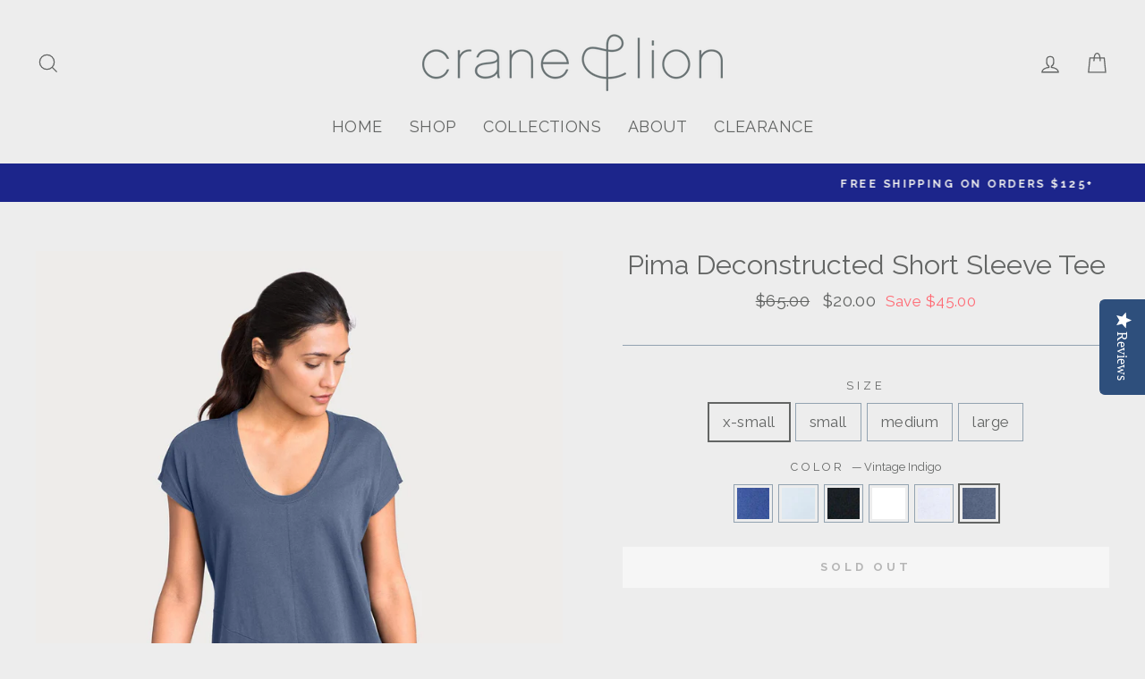

--- FILE ---
content_type: text/html; charset=utf-8
request_url: https://craneandlion.com/collections/clearance/products/pima-deconstructed-tee?variant=551645741080
body_size: 63491
content:
<!doctype html>
<html class="no-js" lang="en" dir="ltr">
<head>
  <meta charset="utf-8">
  <meta http-equiv="X-UA-Compatible" content="IE=edge,chrome=1">
  <meta name="viewport" content="width=device-width,initial-scale=1">
  <meta name="theme-color" content="#7c898b">
  <meta name="google-site-verification" content="XWFqe4t_aM5sZInC9YTHao2pSrNBqua7_XD4cU33TIs" />
  <meta name="facebook-domain-verification" content="y8fm6whvy7kr8371us2qjah9l1znsy" />
  <link rel="canonical" href="https://craneandlion.com/products/pima-deconstructed-tee">
  <link rel="canonical" href="https://craneandlion.com/products/pima-deconstructed-tee">
  <link rel="preconnect" href="https://cdn.shopify.com">
  <link rel="preconnect" href="https://fonts.shopifycdn.com">
  <link rel="dns-prefetch" href="https://productreviews.shopifycdn.com">
  <link rel="dns-prefetch" href="https://ajax.googleapis.com">
  <link rel="dns-prefetch" href="https://maps.googleapis.com">
  <link rel="dns-prefetch" href="https://maps.gstatic.com"><link rel="shortcut icon" href="//craneandlion.com/cdn/shop/files/Crane_Lion-Favicon_32x32.png?v=1613687363" type="image/png" /><title>Pima Deconstructed Short Sleeve Tee
&ndash; Crane and Lion
</title>
<meta name="description" content="THIS ITEM IS FINAL SALE: IT CAN ONLY BE EXCHANGED An ultra-light top is soft to the touch with a sleek finish. Deconstructed architectural lines enhance the fit to provide comfort and style. A versatile piece that can stand out after the workout and on a night out. Constructed by our women-owned manufacturer in Peru. F"><meta property="og:site_name" content="Crane and Lion">
  <meta property="og:url" content="https://craneandlion.com/products/pima-deconstructed-tee">
  <meta property="og:title" content="Pima Deconstructed Short Sleeve Tee">
  <meta property="og:type" content="product">
  <meta property="og:description" content="THIS ITEM IS FINAL SALE: IT CAN ONLY BE EXCHANGED An ultra-light top is soft to the touch with a sleek finish. Deconstructed architectural lines enhance the fit to provide comfort and style. A versatile piece that can stand out after the workout and on a night out. Constructed by our women-owned manufacturer in Peru. F"><meta property="og:image" content="http://craneandlion.com/cdn/shop/products/PimaCotton_ShortSleeve_dazzling_blue_front_1200x1200.jpg?v=1535915899"><meta property="og:image" content="http://craneandlion.com/cdn/shop/products/PimaCotton_ShortSleeve_black_front_1200x1200.jpg?v=1535915899"><meta property="og:image" content="http://craneandlion.com/cdn/shop/products/PimaCotton_ShortSleeve_microchip_front_1200x1200.jpg?v=1535915899">
  <meta property="og:image:secure_url" content="https://craneandlion.com/cdn/shop/products/PimaCotton_ShortSleeve_dazzling_blue_front_1200x1200.jpg?v=1535915899"><meta property="og:image:secure_url" content="https://craneandlion.com/cdn/shop/products/PimaCotton_ShortSleeve_black_front_1200x1200.jpg?v=1535915899"><meta property="og:image:secure_url" content="https://craneandlion.com/cdn/shop/products/PimaCotton_ShortSleeve_microchip_front_1200x1200.jpg?v=1535915899">
  <meta name="twitter:site" content="@craneandlion">
  <meta name="twitter:card" content="summary_large_image">
  <meta name="twitter:title" content="Pima Deconstructed Short Sleeve Tee">
  <meta name="twitter:description" content="THIS ITEM IS FINAL SALE: IT CAN ONLY BE EXCHANGED An ultra-light top is soft to the touch with a sleek finish. Deconstructed architectural lines enhance the fit to provide comfort and style. A versatile piece that can stand out after the workout and on a night out. Constructed by our women-owned manufacturer in Peru. F">
<style data-shopify>@font-face {
  font-family: Raleway;
  font-weight: 400;
  font-style: normal;
  font-display: swap;
  src: url("//craneandlion.com/cdn/fonts/raleway/raleway_n4.2c76ddd103ff0f30b1230f13e160330ff8b2c68a.woff2") format("woff2"),
       url("//craneandlion.com/cdn/fonts/raleway/raleway_n4.c057757dddc39994ad5d9c9f58e7c2c2a72359a9.woff") format("woff");
}

  @font-face {
  font-family: Raleway;
  font-weight: 400;
  font-style: normal;
  font-display: swap;
  src: url("//craneandlion.com/cdn/fonts/raleway/raleway_n4.2c76ddd103ff0f30b1230f13e160330ff8b2c68a.woff2") format("woff2"),
       url("//craneandlion.com/cdn/fonts/raleway/raleway_n4.c057757dddc39994ad5d9c9f58e7c2c2a72359a9.woff") format("woff");
}


  @font-face {
  font-family: Raleway;
  font-weight: 600;
  font-style: normal;
  font-display: swap;
  src: url("//craneandlion.com/cdn/fonts/raleway/raleway_n6.87db7132fdf2b1a000ff834d3753ad5731e10d88.woff2") format("woff2"),
       url("//craneandlion.com/cdn/fonts/raleway/raleway_n6.ad26493e9aeb22e08a6282f7bed6ea8ab7c3927f.woff") format("woff");
}

  @font-face {
  font-family: Raleway;
  font-weight: 400;
  font-style: italic;
  font-display: swap;
  src: url("//craneandlion.com/cdn/fonts/raleway/raleway_i4.aaa73a72f55a5e60da3e9a082717e1ed8f22f0a2.woff2") format("woff2"),
       url("//craneandlion.com/cdn/fonts/raleway/raleway_i4.650670cc243082f8988ecc5576b6d613cfd5a8ee.woff") format("woff");
}

  @font-face {
  font-family: Raleway;
  font-weight: 600;
  font-style: italic;
  font-display: swap;
  src: url("//craneandlion.com/cdn/fonts/raleway/raleway_i6.3ca54d7a36de0718dd80fae3527e1a64a421eeb8.woff2") format("woff2"),
       url("//craneandlion.com/cdn/fonts/raleway/raleway_i6.b468b8770307bd25eee5b284ea3424978349afe2.woff") format("woff");
}

</style><link href="//craneandlion.com/cdn/shop/t/71/assets/theme.css?v=111704687544130429501703176130" rel="stylesheet" type="text/css" media="all" />
<style data-shopify>:root {
    --typeHeaderPrimary: Raleway;
    --typeHeaderFallback: sans-serif;
    --typeHeaderSize: 36px;
    --typeHeaderWeight: 400;
    --typeHeaderLineHeight: 1;
    --typeHeaderSpacing: 0.0em;

    --typeBasePrimary:Raleway;
    --typeBaseFallback:sans-serif;
    --typeBaseSize: 17px;
    --typeBaseWeight: 400;
    --typeBaseSpacing: 0.025em;
    --typeBaseLineHeight: 1.6;

    --typeCollectionTitle: 26px;

    --iconWeight: 3px;
    --iconLinecaps: miter;

    
      --buttonRadius: 0px;
    

    --colorGridOverlayOpacity: 0.0;
  }</style><script>
    document.documentElement.className = document.documentElement.className.replace('no-js', 'js');

    window.theme = window.theme || {};
    theme.routes = {
      cart: "/cart",
      cartAdd: "/cart/add.js",
      cartChange: "/cart/change"
    };
    theme.strings = {
      soldOut: "Sold Out",
      unavailable: "Unavailable",
      stockLabel: "Only [count] items in stock!",
      willNotShipUntil: "Will not ship until [date]",
      willBeInStockAfter: "Will be in stock after [date]",
      waitingForStock: "Inventory on the way",
      savePrice: "Save [saved_amount]",
      cartEmpty: "Your cart is currently empty.",
      cartTermsConfirmation: "You must agree with the terms and conditions of sales to check out"
    };
    theme.settings = {
      dynamicVariantsEnable: true,
      dynamicVariantType: "button",
      cartType: "page",
      moneyFormat: "${{amount}}",
      saveType: "dollar",
      recentlyViewedEnabled: false,
      predictiveSearch: true,
      predictiveSearchType: "product,article,page,collection",
      inventoryThreshold: 10,
      quickView: false,
      themeName: 'Impulse',
      themeVersion: "3.5.0"
    };
  </script>

  <script>window.performance && window.performance.mark && window.performance.mark('shopify.content_for_header.start');</script><meta name="google-site-verification" content="hUOwzssTyvgiNmm78Y7J8XCvmA5JaMdkWdZ81yvafb4">
<meta id="shopify-digital-wallet" name="shopify-digital-wallet" content="/11035592/digital_wallets/dialog">
<meta name="shopify-checkout-api-token" content="e4e62c39ac09c0b8c18afbaa5abb0a8b">
<meta id="in-context-paypal-metadata" data-shop-id="11035592" data-venmo-supported="true" data-environment="production" data-locale="en_US" data-paypal-v4="true" data-currency="USD">
<link rel="alternate" type="application/json+oembed" href="https://craneandlion.com/products/pima-deconstructed-tee.oembed">
<script async="async" src="/checkouts/internal/preloads.js?locale=en-US"></script>
<link rel="preconnect" href="https://shop.app" crossorigin="anonymous">
<script async="async" src="https://shop.app/checkouts/internal/preloads.js?locale=en-US&shop_id=11035592" crossorigin="anonymous"></script>
<script id="apple-pay-shop-capabilities" type="application/json">{"shopId":11035592,"countryCode":"US","currencyCode":"USD","merchantCapabilities":["supports3DS"],"merchantId":"gid:\/\/shopify\/Shop\/11035592","merchantName":"Crane and Lion","requiredBillingContactFields":["postalAddress","email"],"requiredShippingContactFields":["postalAddress","email"],"shippingType":"shipping","supportedNetworks":["visa","masterCard","amex","discover","elo","jcb"],"total":{"type":"pending","label":"Crane and Lion","amount":"1.00"},"shopifyPaymentsEnabled":true,"supportsSubscriptions":true}</script>
<script id="shopify-features" type="application/json">{"accessToken":"e4e62c39ac09c0b8c18afbaa5abb0a8b","betas":["rich-media-storefront-analytics"],"domain":"craneandlion.com","predictiveSearch":true,"shopId":11035592,"locale":"en"}</script>
<script>var Shopify = Shopify || {};
Shopify.shop = "crane-and-lion-dev.myshopify.com";
Shopify.locale = "en";
Shopify.currency = {"active":"USD","rate":"1.0"};
Shopify.country = "US";
Shopify.theme = {"name":"Copy of impulse latest","id":83505905739,"schema_name":"Impulse","schema_version":"3.5.0","theme_store_id":null,"role":"main"};
Shopify.theme.handle = "null";
Shopify.theme.style = {"id":null,"handle":null};
Shopify.cdnHost = "craneandlion.com/cdn";
Shopify.routes = Shopify.routes || {};
Shopify.routes.root = "/";</script>
<script type="module">!function(o){(o.Shopify=o.Shopify||{}).modules=!0}(window);</script>
<script>!function(o){function n(){var o=[];function n(){o.push(Array.prototype.slice.apply(arguments))}return n.q=o,n}var t=o.Shopify=o.Shopify||{};t.loadFeatures=n(),t.autoloadFeatures=n()}(window);</script>
<script>
  window.ShopifyPay = window.ShopifyPay || {};
  window.ShopifyPay.apiHost = "shop.app\/pay";
  window.ShopifyPay.redirectState = null;
</script>
<script id="shop-js-analytics" type="application/json">{"pageType":"product"}</script>
<script defer="defer" async type="module" src="//craneandlion.com/cdn/shopifycloud/shop-js/modules/v2/client.init-shop-cart-sync_BT-GjEfc.en.esm.js"></script>
<script defer="defer" async type="module" src="//craneandlion.com/cdn/shopifycloud/shop-js/modules/v2/chunk.common_D58fp_Oc.esm.js"></script>
<script defer="defer" async type="module" src="//craneandlion.com/cdn/shopifycloud/shop-js/modules/v2/chunk.modal_xMitdFEc.esm.js"></script>
<script type="module">
  await import("//craneandlion.com/cdn/shopifycloud/shop-js/modules/v2/client.init-shop-cart-sync_BT-GjEfc.en.esm.js");
await import("//craneandlion.com/cdn/shopifycloud/shop-js/modules/v2/chunk.common_D58fp_Oc.esm.js");
await import("//craneandlion.com/cdn/shopifycloud/shop-js/modules/v2/chunk.modal_xMitdFEc.esm.js");

  window.Shopify.SignInWithShop?.initShopCartSync?.({"fedCMEnabled":true,"windoidEnabled":true});

</script>
<script>
  window.Shopify = window.Shopify || {};
  if (!window.Shopify.featureAssets) window.Shopify.featureAssets = {};
  window.Shopify.featureAssets['shop-js'] = {"shop-cart-sync":["modules/v2/client.shop-cart-sync_DZOKe7Ll.en.esm.js","modules/v2/chunk.common_D58fp_Oc.esm.js","modules/v2/chunk.modal_xMitdFEc.esm.js"],"init-fed-cm":["modules/v2/client.init-fed-cm_B6oLuCjv.en.esm.js","modules/v2/chunk.common_D58fp_Oc.esm.js","modules/v2/chunk.modal_xMitdFEc.esm.js"],"shop-cash-offers":["modules/v2/client.shop-cash-offers_D2sdYoxE.en.esm.js","modules/v2/chunk.common_D58fp_Oc.esm.js","modules/v2/chunk.modal_xMitdFEc.esm.js"],"shop-login-button":["modules/v2/client.shop-login-button_QeVjl5Y3.en.esm.js","modules/v2/chunk.common_D58fp_Oc.esm.js","modules/v2/chunk.modal_xMitdFEc.esm.js"],"pay-button":["modules/v2/client.pay-button_DXTOsIq6.en.esm.js","modules/v2/chunk.common_D58fp_Oc.esm.js","modules/v2/chunk.modal_xMitdFEc.esm.js"],"shop-button":["modules/v2/client.shop-button_DQZHx9pm.en.esm.js","modules/v2/chunk.common_D58fp_Oc.esm.js","modules/v2/chunk.modal_xMitdFEc.esm.js"],"avatar":["modules/v2/client.avatar_BTnouDA3.en.esm.js"],"init-windoid":["modules/v2/client.init-windoid_CR1B-cfM.en.esm.js","modules/v2/chunk.common_D58fp_Oc.esm.js","modules/v2/chunk.modal_xMitdFEc.esm.js"],"init-shop-for-new-customer-accounts":["modules/v2/client.init-shop-for-new-customer-accounts_C_vY_xzh.en.esm.js","modules/v2/client.shop-login-button_QeVjl5Y3.en.esm.js","modules/v2/chunk.common_D58fp_Oc.esm.js","modules/v2/chunk.modal_xMitdFEc.esm.js"],"init-shop-email-lookup-coordinator":["modules/v2/client.init-shop-email-lookup-coordinator_BI7n9ZSv.en.esm.js","modules/v2/chunk.common_D58fp_Oc.esm.js","modules/v2/chunk.modal_xMitdFEc.esm.js"],"init-shop-cart-sync":["modules/v2/client.init-shop-cart-sync_BT-GjEfc.en.esm.js","modules/v2/chunk.common_D58fp_Oc.esm.js","modules/v2/chunk.modal_xMitdFEc.esm.js"],"shop-toast-manager":["modules/v2/client.shop-toast-manager_DiYdP3xc.en.esm.js","modules/v2/chunk.common_D58fp_Oc.esm.js","modules/v2/chunk.modal_xMitdFEc.esm.js"],"init-customer-accounts":["modules/v2/client.init-customer-accounts_D9ZNqS-Q.en.esm.js","modules/v2/client.shop-login-button_QeVjl5Y3.en.esm.js","modules/v2/chunk.common_D58fp_Oc.esm.js","modules/v2/chunk.modal_xMitdFEc.esm.js"],"init-customer-accounts-sign-up":["modules/v2/client.init-customer-accounts-sign-up_iGw4briv.en.esm.js","modules/v2/client.shop-login-button_QeVjl5Y3.en.esm.js","modules/v2/chunk.common_D58fp_Oc.esm.js","modules/v2/chunk.modal_xMitdFEc.esm.js"],"shop-follow-button":["modules/v2/client.shop-follow-button_CqMgW2wH.en.esm.js","modules/v2/chunk.common_D58fp_Oc.esm.js","modules/v2/chunk.modal_xMitdFEc.esm.js"],"checkout-modal":["modules/v2/client.checkout-modal_xHeaAweL.en.esm.js","modules/v2/chunk.common_D58fp_Oc.esm.js","modules/v2/chunk.modal_xMitdFEc.esm.js"],"shop-login":["modules/v2/client.shop-login_D91U-Q7h.en.esm.js","modules/v2/chunk.common_D58fp_Oc.esm.js","modules/v2/chunk.modal_xMitdFEc.esm.js"],"lead-capture":["modules/v2/client.lead-capture_BJmE1dJe.en.esm.js","modules/v2/chunk.common_D58fp_Oc.esm.js","modules/v2/chunk.modal_xMitdFEc.esm.js"],"payment-terms":["modules/v2/client.payment-terms_Ci9AEqFq.en.esm.js","modules/v2/chunk.common_D58fp_Oc.esm.js","modules/v2/chunk.modal_xMitdFEc.esm.js"]};
</script>
<script>(function() {
  var isLoaded = false;
  function asyncLoad() {
    if (isLoaded) return;
    isLoaded = true;
    var urls = ["https:\/\/d2z0bn1jv8xwtk.cloudfront.net\/async\/preload\/110d7ff238fc0edcab1598d2eef3266b.js?shop=crane-and-lion-dev.myshopify.com","https:\/\/prod-shopify-etl.herokuapp.com\/public\/enhanced_min.js?shop=crane-and-lion-dev.myshopify.com","https:\/\/formbuilder.hulkapps.com\/skeletopapp.js?shop=crane-and-lion-dev.myshopify.com","https:\/\/chimpstatic.com\/mcjs-connected\/js\/users\/3fe7f9fa2214c48f54645d6d6\/ca7048def2092adf122e076ff.js?shop=crane-and-lion-dev.myshopify.com","\/\/my.optinmate.com\/2462\/get.js?shop=crane-and-lion-dev.myshopify.com","https:\/\/chimpstatic.com\/mcjs-connected\/js\/users\/3fe7f9fa2214c48f54645d6d6\/e93d486d5ad38daa6e97a71d1.js?shop=crane-and-lion-dev.myshopify.com","https:\/\/instafeed.nfcube.com\/cdn\/b5bf4553211aaab1bf40cdd9b824ff6b.js?shop=crane-and-lion-dev.myshopify.com","https:\/\/hotjar.dualsidedapp.com\/script.js?shop=crane-and-lion-dev.myshopify.com","https:\/\/cartconvert-scripts.esc-apps-cdn.com\/client.js?disableCart=0\u0026disableProduct=0\u0026disablePopup=0\u0026disablePopupCart=0\u0026shop=crane-and-lion-dev.myshopify.com","\/\/cdn.shopify.com\/proxy\/b4e7d967a02f9b3c40882eff60e5200f9428d39f210ded02d553c50c7a0a871e\/tabs.tkdigital.dev\/scripts\/ne_smart_tabs_53164bd806f94e4aab50de5f73bb0100.js?shop=crane-and-lion-dev.myshopify.com\u0026sp-cache-control=cHVibGljLCBtYXgtYWdlPTkwMA"];
    for (var i = 0; i < urls.length; i++) {
      var s = document.createElement('script');
      s.type = 'text/javascript';
      s.async = true;
      s.src = urls[i];
      var x = document.getElementsByTagName('script')[0];
      x.parentNode.insertBefore(s, x);
    }
  };
  if(window.attachEvent) {
    window.attachEvent('onload', asyncLoad);
  } else {
    window.addEventListener('load', asyncLoad, false);
  }
})();</script>
<script id="__st">var __st={"a":11035592,"offset":-18000,"reqid":"42239956-f109-4b61-807a-2a52f8e7f061-1769260739","pageurl":"craneandlion.com\/collections\/clearance\/products\/pima-deconstructed-tee?variant=551645741080","u":"48883509cc90","p":"product","rtyp":"product","rid":10988122702};</script>
<script>window.ShopifyPaypalV4VisibilityTracking = true;</script>
<script id="captcha-bootstrap">!function(){'use strict';const t='contact',e='account',n='new_comment',o=[[t,t],['blogs',n],['comments',n],[t,'customer']],c=[[e,'customer_login'],[e,'guest_login'],[e,'recover_customer_password'],[e,'create_customer']],r=t=>t.map((([t,e])=>`form[action*='/${t}']:not([data-nocaptcha='true']) input[name='form_type'][value='${e}']`)).join(','),a=t=>()=>t?[...document.querySelectorAll(t)].map((t=>t.form)):[];function s(){const t=[...o],e=r(t);return a(e)}const i='password',u='form_key',d=['recaptcha-v3-token','g-recaptcha-response','h-captcha-response',i],f=()=>{try{return window.sessionStorage}catch{return}},m='__shopify_v',_=t=>t.elements[u];function p(t,e,n=!1){try{const o=window.sessionStorage,c=JSON.parse(o.getItem(e)),{data:r}=function(t){const{data:e,action:n}=t;return t[m]||n?{data:e,action:n}:{data:t,action:n}}(c);for(const[e,n]of Object.entries(r))t.elements[e]&&(t.elements[e].value=n);n&&o.removeItem(e)}catch(o){console.error('form repopulation failed',{error:o})}}const l='form_type',E='cptcha';function T(t){t.dataset[E]=!0}const w=window,h=w.document,L='Shopify',v='ce_forms',y='captcha';let A=!1;((t,e)=>{const n=(g='f06e6c50-85a8-45c8-87d0-21a2b65856fe',I='https://cdn.shopify.com/shopifycloud/storefront-forms-hcaptcha/ce_storefront_forms_captcha_hcaptcha.v1.5.2.iife.js',D={infoText:'Protected by hCaptcha',privacyText:'Privacy',termsText:'Terms'},(t,e,n)=>{const o=w[L][v],c=o.bindForm;if(c)return c(t,g,e,D).then(n);var r;o.q.push([[t,g,e,D],n]),r=I,A||(h.body.append(Object.assign(h.createElement('script'),{id:'captcha-provider',async:!0,src:r})),A=!0)});var g,I,D;w[L]=w[L]||{},w[L][v]=w[L][v]||{},w[L][v].q=[],w[L][y]=w[L][y]||{},w[L][y].protect=function(t,e){n(t,void 0,e),T(t)},Object.freeze(w[L][y]),function(t,e,n,w,h,L){const[v,y,A,g]=function(t,e,n){const i=e?o:[],u=t?c:[],d=[...i,...u],f=r(d),m=r(i),_=r(d.filter((([t,e])=>n.includes(e))));return[a(f),a(m),a(_),s()]}(w,h,L),I=t=>{const e=t.target;return e instanceof HTMLFormElement?e:e&&e.form},D=t=>v().includes(t);t.addEventListener('submit',(t=>{const e=I(t);if(!e)return;const n=D(e)&&!e.dataset.hcaptchaBound&&!e.dataset.recaptchaBound,o=_(e),c=g().includes(e)&&(!o||!o.value);(n||c)&&t.preventDefault(),c&&!n&&(function(t){try{if(!f())return;!function(t){const e=f();if(!e)return;const n=_(t);if(!n)return;const o=n.value;o&&e.removeItem(o)}(t);const e=Array.from(Array(32),(()=>Math.random().toString(36)[2])).join('');!function(t,e){_(t)||t.append(Object.assign(document.createElement('input'),{type:'hidden',name:u})),t.elements[u].value=e}(t,e),function(t,e){const n=f();if(!n)return;const o=[...t.querySelectorAll(`input[type='${i}']`)].map((({name:t})=>t)),c=[...d,...o],r={};for(const[a,s]of new FormData(t).entries())c.includes(a)||(r[a]=s);n.setItem(e,JSON.stringify({[m]:1,action:t.action,data:r}))}(t,e)}catch(e){console.error('failed to persist form',e)}}(e),e.submit())}));const S=(t,e)=>{t&&!t.dataset[E]&&(n(t,e.some((e=>e===t))),T(t))};for(const o of['focusin','change'])t.addEventListener(o,(t=>{const e=I(t);D(e)&&S(e,y())}));const B=e.get('form_key'),M=e.get(l),P=B&&M;t.addEventListener('DOMContentLoaded',(()=>{const t=y();if(P)for(const e of t)e.elements[l].value===M&&p(e,B);[...new Set([...A(),...v().filter((t=>'true'===t.dataset.shopifyCaptcha))])].forEach((e=>S(e,t)))}))}(h,new URLSearchParams(w.location.search),n,t,e,['guest_login'])})(!0,!0)}();</script>
<script integrity="sha256-4kQ18oKyAcykRKYeNunJcIwy7WH5gtpwJnB7kiuLZ1E=" data-source-attribution="shopify.loadfeatures" defer="defer" src="//craneandlion.com/cdn/shopifycloud/storefront/assets/storefront/load_feature-a0a9edcb.js" crossorigin="anonymous"></script>
<script crossorigin="anonymous" defer="defer" src="//craneandlion.com/cdn/shopifycloud/storefront/assets/shopify_pay/storefront-65b4c6d7.js?v=20250812"></script>
<script data-source-attribution="shopify.dynamic_checkout.dynamic.init">var Shopify=Shopify||{};Shopify.PaymentButton=Shopify.PaymentButton||{isStorefrontPortableWallets:!0,init:function(){window.Shopify.PaymentButton.init=function(){};var t=document.createElement("script");t.src="https://craneandlion.com/cdn/shopifycloud/portable-wallets/latest/portable-wallets.en.js",t.type="module",document.head.appendChild(t)}};
</script>
<script data-source-attribution="shopify.dynamic_checkout.buyer_consent">
  function portableWalletsHideBuyerConsent(e){var t=document.getElementById("shopify-buyer-consent"),n=document.getElementById("shopify-subscription-policy-button");t&&n&&(t.classList.add("hidden"),t.setAttribute("aria-hidden","true"),n.removeEventListener("click",e))}function portableWalletsShowBuyerConsent(e){var t=document.getElementById("shopify-buyer-consent"),n=document.getElementById("shopify-subscription-policy-button");t&&n&&(t.classList.remove("hidden"),t.removeAttribute("aria-hidden"),n.addEventListener("click",e))}window.Shopify?.PaymentButton&&(window.Shopify.PaymentButton.hideBuyerConsent=portableWalletsHideBuyerConsent,window.Shopify.PaymentButton.showBuyerConsent=portableWalletsShowBuyerConsent);
</script>
<script data-source-attribution="shopify.dynamic_checkout.cart.bootstrap">document.addEventListener("DOMContentLoaded",(function(){function t(){return document.querySelector("shopify-accelerated-checkout-cart, shopify-accelerated-checkout")}if(t())Shopify.PaymentButton.init();else{new MutationObserver((function(e,n){t()&&(Shopify.PaymentButton.init(),n.disconnect())})).observe(document.body,{childList:!0,subtree:!0})}}));
</script>
<link id="shopify-accelerated-checkout-styles" rel="stylesheet" media="screen" href="https://craneandlion.com/cdn/shopifycloud/portable-wallets/latest/accelerated-checkout-backwards-compat.css" crossorigin="anonymous">
<style id="shopify-accelerated-checkout-cart">
        #shopify-buyer-consent {
  margin-top: 1em;
  display: inline-block;
  width: 100%;
}

#shopify-buyer-consent.hidden {
  display: none;
}

#shopify-subscription-policy-button {
  background: none;
  border: none;
  padding: 0;
  text-decoration: underline;
  font-size: inherit;
  cursor: pointer;
}

#shopify-subscription-policy-button::before {
  box-shadow: none;
}

      </style>

<script>window.performance && window.performance.mark && window.performance.mark('shopify.content_for_header.end');</script>

  <script src="//craneandlion.com/cdn/shop/t/71/assets/vendor-scripts-v7.js" defer="defer"></script><script src="//craneandlion.com/cdn/shop/t/71/assets/theme.js?v=122447033822197019721607024414" defer="defer"></script><!-- YOTPO Reviews Java Script -->
<script type="text/javascript">(function e(){var e=document.createElement("script");e.type="text/javascript",e.async=true,e.src="//staticw2.yotpo.com/JguOPMyxezZcXVKyighIA2rEanKLIVU2G1MpdD04/widget.js";var t=document.getElementsByTagName("script")[0];t.parentNode.insertBefore(e,t)})();</script>



        <style>
            .intl-tel-input .country-list .country-name,.intl-tel-input .country-list .dial-code,.intl-tel-input .country-list .flag-box{vertical-align:middle }.intl-tel-input{position:relative;display:block }.intl-tel-input *{box-sizing:border-box;-moz-box-sizing:border-box }.intl-tel-input .hide{display:none }.intl-tel-input .v-hide{visibility:hidden }.intl-tel-input input,.intl-tel-input input[type=tel],.intl-tel-input input[type=text]{position:relative;z-index:0;margin-top:0!important;margin-bottom:0!important;padding-right:36px;margin-right:0 }.intl-tel-input .flag-container{position:absolute;top:0;bottom:0;right:0;padding:1px }.intl-tel-input .selected-flag{z-index:1;position:relative;width:36px;height:100%;padding:0 0 0 8px }.intl-tel-input .selected-flag .iti-flag{position:absolute;top:0;bottom:0;margin:auto }.intl-tel-input .selected-flag .iti-arrow{position:absolute;top:50%;margin-top:-2px;right:6px;width:0;height:0;border-left:3px solid transparent;border-right:3px solid transparent;border-top:4px solid #555 }.intl-tel-input .selected-flag .iti-arrow.up{border-top:none;border-bottom:4px solid #555 }.intl-tel-input .country-list{position:absolute;z-index:2;list-style:none;text-align:left;padding:0;margin:0 0 0 -1px;box-shadow:1px 1px 4px rgba(0,0,0,.2);background-color:#fff;border:1px solid #CCC;white-space:nowrap;max-height:200px;overflow-y:scroll }.intl-tel-input .country-list .country.highlight,.intl-tel-input.allow-dropdown .flag-container:hover .selected-flag{background-color:rgba(0,0,0,.05) }.intl-tel-input .country-list.dropup{bottom:100%;margin-bottom:-1px }.intl-tel-input .country-list .flag-box{display:inline-block;width:20px }@media (max-width:500px){.intl-tel-input .country-list{white-space:normal }}.intl-tel-input .country-list .divider{padding-bottom:5px;margin-bottom:5px;border-bottom:1px solid #CCC }.intl-tel-input .country-list .country{padding:5px 10px }.intl-tel-input .country-list .country .dial-code{color:#999 }.intl-tel-input .country-list .country-name,.intl-tel-input .country-list .flag-box{margin-right:6px }.intl-tel-input.allow-dropdown input,.intl-tel-input.allow-dropdown input[type=tel],.intl-tel-input.allow-dropdown input[type=text],.intl-tel-input.separate-dial-code input,.intl-tel-input.separate-dial-code input[type=tel],.intl-tel-input.separate-dial-code input[type=text]{padding-right:6px;padding-left:52px;margin-left:0 }.intl-tel-input.allow-dropdown .flag-container,.intl-tel-input.separate-dial-code .flag-container{right:auto;left:0 }.intl-tel-input.allow-dropdown .selected-flag,.intl-tel-input.separate-dial-code .selected-flag{width:46px }.intl-tel-input.allow-dropdown .flag-container:hover{cursor:pointer }.intl-tel-input.allow-dropdown input[disabled]+.flag-container:hover,.intl-tel-input.allow-dropdown input[readonly]+.flag-container:hover{cursor:default }.intl-tel-input.allow-dropdown input[disabled]+.flag-container:hover .selected-flag,.intl-tel-input.allow-dropdown input[readonly]+.flag-container:hover .selected-flag{background-color:transparent }.intl-tel-input.separate-dial-code .selected-flag{background-color:rgba(0,0,0,.05);display:table }.intl-tel-input.separate-dial-code .selected-dial-code{display:table-cell;vertical-align:middle;padding-left:28px }.intl-tel-input.separate-dial-code.iti-sdc-2 input,.intl-tel-input.separate-dial-code.iti-sdc-2 input[type=tel],.intl-tel-input.separate-dial-code.iti-sdc-2 input[type=text]{padding-left:66px }.intl-tel-input.separate-dial-code.iti-sdc-2 .selected-flag{width:60px }.intl-tel-input.separate-dial-code.allow-dropdown.iti-sdc-2 input,.intl-tel-input.separate-dial-code.allow-dropdown.iti-sdc-2 input[type=tel],.intl-tel-input.separate-dial-code.allow-dropdown.iti-sdc-2 input[type=text]{padding-left:76px }.intl-tel-input.separate-dial-code.allow-dropdown.iti-sdc-2 .selected-flag{width:70px }.intl-tel-input.separate-dial-code.iti-sdc-3 input,.intl-tel-input.separate-dial-code.iti-sdc-3 input[type=tel],.intl-tel-input.separate-dial-code.iti-sdc-3 input[type=text]{padding-left:74px }.intl-tel-input.separate-dial-code.iti-sdc-3 .selected-flag{width:68px }.intl-tel-input.separate-dial-code.allow-dropdown.iti-sdc-3 input,.intl-tel-input.separate-dial-code.allow-dropdown.iti-sdc-3 input[type=tel],.intl-tel-input.separate-dial-code.allow-dropdown.iti-sdc-3 input[type=text]{padding-left:84px }.intl-tel-input.separate-dial-code.allow-dropdown.iti-sdc-3 .selected-flag{width:78px }.intl-tel-input.separate-dial-code.iti-sdc-4 input,.intl-tel-input.separate-dial-code.iti-sdc-4 input[type=tel],.intl-tel-input.separate-dial-code.iti-sdc-4 input[type=text]{padding-left:82px }.intl-tel-input.separate-dial-code.iti-sdc-4 .selected-flag{width:76px }.intl-tel-input.separate-dial-code.allow-dropdown.iti-sdc-4 input,.intl-tel-input.separate-dial-code.allow-dropdown.iti-sdc-4 input[type=tel],.intl-tel-input.separate-dial-code.allow-dropdown.iti-sdc-4 input[type=text]{padding-left:92px }.intl-tel-input.separate-dial-code.allow-dropdown.iti-sdc-4 .selected-flag{width:86px }.intl-tel-input.separate-dial-code.iti-sdc-5 input,.intl-tel-input.separate-dial-code.iti-sdc-5 input[type=tel],.intl-tel-input.separate-dial-code.iti-sdc-5 input[type=text]{padding-left:90px }.intl-tel-input.separate-dial-code.iti-sdc-5 .selected-flag{width:84px }.intl-tel-input.separate-dial-code.allow-dropdown.iti-sdc-5 input,.intl-tel-input.separate-dial-code.allow-dropdown.iti-sdc-5 input[type=tel],.intl-tel-input.separate-dial-code.allow-dropdown.iti-sdc-5 input[type=text]{padding-left:100px }.intl-tel-input.separate-dial-code.allow-dropdown.iti-sdc-5 .selected-flag{width:94px }.intl-tel-input.iti-container{position:absolute;top:-1000px;left:-1000px;z-index:1060;padding:1px }.intl-tel-input.iti-container:hover{cursor:pointer }.iti-mobile .intl-tel-input.iti-container{top:30px;bottom:30px;left:30px;right:30px;position:fixed; z-index: 99999;}.iti-mobile .intl-tel-input .country-list{max-height:100%;width:100% }.iti-mobile .intl-tel-input .country-list .country{padding:10px;line-height:1.5em }.iti-flag{width:20px }.iti-flag.be{width:18px }.iti-flag.ch{width:15px }.iti-flag.mc{width:19px }.iti-flag.ac{height:10px;background-position:0 0 }.iti-flag.ad{height:14px;background-position:-22px 0 }.iti-flag.ae{height:10px;background-position:-44px 0 }.iti-flag.af{height:14px;background-position:-66px 0 }.iti-flag.ag{height:14px;background-position:-88px 0 }.iti-flag.ai{height:10px;background-position:-110px 0 }.iti-flag.al{height:15px;background-position:-132px 0 }.iti-flag.am{height:10px;background-position:-154px 0 }.iti-flag.ao{height:14px;background-position:-176px 0 }.iti-flag.aq{height:14px;background-position:-198px 0 }.iti-flag.ar{height:13px;background-position:-220px 0 }.iti-flag.as{height:10px;background-position:-242px 0 }.iti-flag.at{height:14px;background-position:-264px 0 }.iti-flag.au{height:10px;background-position:-286px 0 }.iti-flag.aw{height:14px;background-position:-308px 0 }.iti-flag.ax{height:13px;background-position:-330px 0 }.iti-flag.az{height:10px;background-position:-352px 0 }.iti-flag.ba{height:10px;background-position:-374px 0 }.iti-flag.bb{height:14px;background-position:-396px 0 }.iti-flag.bd{height:12px;background-position:-418px 0 }.iti-flag.be{height:15px;background-position:-440px 0 }.iti-flag.bf{height:14px;background-position:-460px 0 }.iti-flag.bg{height:12px;background-position:-482px 0 }.iti-flag.bh{height:12px;background-position:-504px 0 }.iti-flag.bi{height:12px;background-position:-526px 0 }.iti-flag.bj{height:14px;background-position:-548px 0 }.iti-flag.bl{height:14px;background-position:-570px 0 }.iti-flag.bm{height:10px;background-position:-592px 0 }.iti-flag.bn{height:10px;background-position:-614px 0 }.iti-flag.bo{height:14px;background-position:-636px 0 }.iti-flag.bq{height:14px;background-position:-658px 0 }.iti-flag.br{height:14px;background-position:-680px 0 }.iti-flag.bs{height:10px;background-position:-702px 0 }.iti-flag.bt{height:14px;background-position:-724px 0 }.iti-flag.bv{height:15px;background-position:-746px 0 }.iti-flag.bw{height:14px;background-position:-768px 0 }.iti-flag.by{height:10px;background-position:-790px 0 }.iti-flag.bz{height:14px;background-position:-812px 0 }.iti-flag.ca{height:10px;background-position:-834px 0 }.iti-flag.cc{height:10px;background-position:-856px 0 }.iti-flag.cd{height:15px;background-position:-878px 0 }.iti-flag.cf{height:14px;background-position:-900px 0 }.iti-flag.cg{height:14px;background-position:-922px 0 }.iti-flag.ch{height:15px;background-position:-944px 0 }.iti-flag.ci{height:14px;background-position:-961px 0 }.iti-flag.ck{height:10px;background-position:-983px 0 }.iti-flag.cl{height:14px;background-position:-1005px 0 }.iti-flag.cm{height:14px;background-position:-1027px 0 }.iti-flag.cn{height:14px;background-position:-1049px 0 }.iti-flag.co{height:14px;background-position:-1071px 0 }.iti-flag.cp{height:14px;background-position:-1093px 0 }.iti-flag.cr{height:12px;background-position:-1115px 0 }.iti-flag.cu{height:10px;background-position:-1137px 0 }.iti-flag.cv{height:12px;background-position:-1159px 0 }.iti-flag.cw{height:14px;background-position:-1181px 0 }.iti-flag.cx{height:10px;background-position:-1203px 0 }.iti-flag.cy{height:14px;background-position:-1225px 0 }.iti-flag.cz{height:14px;background-position:-1247px 0 }.iti-flag.de{height:12px;background-position:-1269px 0 }.iti-flag.dg{height:10px;background-position:-1291px 0 }.iti-flag.dj{height:14px;background-position:-1313px 0 }.iti-flag.dk{height:15px;background-position:-1335px 0 }.iti-flag.dm{height:10px;background-position:-1357px 0 }.iti-flag.do{height:14px;background-position:-1379px 0 }.iti-flag.dz{height:14px;background-position:-1401px 0 }.iti-flag.ea{height:14px;background-position:-1423px 0 }.iti-flag.ec{height:14px;background-position:-1445px 0 }.iti-flag.ee{height:13px;background-position:-1467px 0 }.iti-flag.eg{height:14px;background-position:-1489px 0 }.iti-flag.eh{height:10px;background-position:-1511px 0 }.iti-flag.er{height:10px;background-position:-1533px 0 }.iti-flag.es{height:14px;background-position:-1555px 0 }.iti-flag.et{height:10px;background-position:-1577px 0 }.iti-flag.eu{height:14px;background-position:-1599px 0 }.iti-flag.fi{height:12px;background-position:-1621px 0 }.iti-flag.fj{height:10px;background-position:-1643px 0 }.iti-flag.fk{height:10px;background-position:-1665px 0 }.iti-flag.fm{height:11px;background-position:-1687px 0 }.iti-flag.fo{height:15px;background-position:-1709px 0 }.iti-flag.fr{height:14px;background-position:-1731px 0 }.iti-flag.ga{height:15px;background-position:-1753px 0 }.iti-flag.gb{height:10px;background-position:-1775px 0 }.iti-flag.gd{height:12px;background-position:-1797px 0 }.iti-flag.ge{height:14px;background-position:-1819px 0 }.iti-flag.gf{height:14px;background-position:-1841px 0 }.iti-flag.gg{height:14px;background-position:-1863px 0 }.iti-flag.gh{height:14px;background-position:-1885px 0 }.iti-flag.gi{height:10px;background-position:-1907px 0 }.iti-flag.gl{height:14px;background-position:-1929px 0 }.iti-flag.gm{height:14px;background-position:-1951px 0 }.iti-flag.gn{height:14px;background-position:-1973px 0 }.iti-flag.gp{height:14px;background-position:-1995px 0 }.iti-flag.gq{height:14px;background-position:-2017px 0 }.iti-flag.gr{height:14px;background-position:-2039px 0 }.iti-flag.gs{height:10px;background-position:-2061px 0 }.iti-flag.gt{height:13px;background-position:-2083px 0 }.iti-flag.gu{height:11px;background-position:-2105px 0 }.iti-flag.gw{height:10px;background-position:-2127px 0 }.iti-flag.gy{height:12px;background-position:-2149px 0 }.iti-flag.hk{height:14px;background-position:-2171px 0 }.iti-flag.hm{height:10px;background-position:-2193px 0 }.iti-flag.hn{height:10px;background-position:-2215px 0 }.iti-flag.hr{height:10px;background-position:-2237px 0 }.iti-flag.ht{height:12px;background-position:-2259px 0 }.iti-flag.hu{height:10px;background-position:-2281px 0 }.iti-flag.ic{height:14px;background-position:-2303px 0 }.iti-flag.id{height:14px;background-position:-2325px 0 }.iti-flag.ie{height:10px;background-position:-2347px 0 }.iti-flag.il{height:15px;background-position:-2369px 0 }.iti-flag.im{height:10px;background-position:-2391px 0 }.iti-flag.in{height:14px;background-position:-2413px 0 }.iti-flag.io{height:10px;background-position:-2435px 0 }.iti-flag.iq{height:14px;background-position:-2457px 0 }.iti-flag.ir{height:12px;background-position:-2479px 0 }.iti-flag.is{height:15px;background-position:-2501px 0 }.iti-flag.it{height:14px;background-position:-2523px 0 }.iti-flag.je{height:12px;background-position:-2545px 0 }.iti-flag.jm{height:10px;background-position:-2567px 0 }.iti-flag.jo{height:10px;background-position:-2589px 0 }.iti-flag.jp{height:14px;background-position:-2611px 0 }.iti-flag.ke{height:14px;background-position:-2633px 0 }.iti-flag.kg{height:12px;background-position:-2655px 0 }.iti-flag.kh{height:13px;background-position:-2677px 0 }.iti-flag.ki{height:10px;background-position:-2699px 0 }.iti-flag.km{height:12px;background-position:-2721px 0 }.iti-flag.kn{height:14px;background-position:-2743px 0 }.iti-flag.kp{height:10px;background-position:-2765px 0 }.iti-flag.kr{height:14px;background-position:-2787px 0 }.iti-flag.kw{height:10px;background-position:-2809px 0 }.iti-flag.ky{height:10px;background-position:-2831px 0 }.iti-flag.kz{height:10px;background-position:-2853px 0 }.iti-flag.la{height:14px;background-position:-2875px 0 }.iti-flag.lb{height:14px;background-position:-2897px 0 }.iti-flag.lc{height:10px;background-position:-2919px 0 }.iti-flag.li{height:12px;background-position:-2941px 0 }.iti-flag.lk{height:10px;background-position:-2963px 0 }.iti-flag.lr{height:11px;background-position:-2985px 0 }.iti-flag.ls{height:14px;background-position:-3007px 0 }.iti-flag.lt{height:12px;background-position:-3029px 0 }.iti-flag.lu{height:12px;background-position:-3051px 0 }.iti-flag.lv{height:10px;background-position:-3073px 0 }.iti-flag.ly{height:10px;background-position:-3095px 0 }.iti-flag.ma{height:14px;background-position:-3117px 0 }.iti-flag.mc{height:15px;background-position:-3139px 0 }.iti-flag.md{height:10px;background-position:-3160px 0 }.iti-flag.me{height:10px;background-position:-3182px 0 }.iti-flag.mf{height:14px;background-position:-3204px 0 }.iti-flag.mg{height:14px;background-position:-3226px 0 }.iti-flag.mh{height:11px;background-position:-3248px 0 }.iti-flag.mk{height:10px;background-position:-3270px 0 }.iti-flag.ml{height:14px;background-position:-3292px 0 }.iti-flag.mm{height:14px;background-position:-3314px 0 }.iti-flag.mn{height:10px;background-position:-3336px 0 }.iti-flag.mo{height:14px;background-position:-3358px 0 }.iti-flag.mp{height:10px;background-position:-3380px 0 }.iti-flag.mq{height:14px;background-position:-3402px 0 }.iti-flag.mr{height:14px;background-position:-3424px 0 }.iti-flag.ms{height:10px;background-position:-3446px 0 }.iti-flag.mt{height:14px;background-position:-3468px 0 }.iti-flag.mu{height:14px;background-position:-3490px 0 }.iti-flag.mv{height:14px;background-position:-3512px 0 }.iti-flag.mw{height:14px;background-position:-3534px 0 }.iti-flag.mx{height:12px;background-position:-3556px 0 }.iti-flag.my{height:10px;background-position:-3578px 0 }.iti-flag.mz{height:14px;background-position:-3600px 0 }.iti-flag.na{height:14px;background-position:-3622px 0 }.iti-flag.nc{height:10px;background-position:-3644px 0 }.iti-flag.ne{width:18px;height:15px;background-position:-3666px 0 }.iti-flag.nf{height:10px;background-position:-3686px 0 }.iti-flag.ng{height:10px;background-position:-3708px 0 }.iti-flag.ni{height:12px;background-position:-3730px 0 }.iti-flag.nl{height:14px;background-position:-3752px 0 }.iti-flag.no{height:15px;background-position:-3774px 0 }.iti-flag.np{width:13px;height:15px;background-position:-3796px 0 }.iti-flag.nr{height:10px;background-position:-3811px 0 }.iti-flag.nu{height:10px;background-position:-3833px 0 }.iti-flag.nz{height:10px;background-position:-3855px 0 }.iti-flag.om{height:10px;background-position:-3877px 0 }.iti-flag.pa{height:14px;background-position:-3899px 0 }.iti-flag.pe{height:14px;background-position:-3921px 0 }.iti-flag.pf{height:14px;background-position:-3943px 0 }.iti-flag.pg{height:15px;background-position:-3965px 0 }.iti-flag.ph{height:10px;background-position:-3987px 0 }.iti-flag.pk{height:14px;background-position:-4009px 0 }.iti-flag.pl{height:13px;background-position:-4031px 0 }.iti-flag.pm{height:14px;background-position:-4053px 0 }.iti-flag.pn{height:10px;background-position:-4075px 0 }.iti-flag.pr{height:14px;background-position:-4097px 0 }.iti-flag.ps{height:10px;background-position:-4119px 0 }.iti-flag.pt{height:14px;background-position:-4141px 0 }.iti-flag.pw{height:13px;background-position:-4163px 0 }.iti-flag.py{height:11px;background-position:-4185px 0 }.iti-flag.qa{height:8px;background-position:-4207px 0 }.iti-flag.re{height:14px;background-position:-4229px 0 }.iti-flag.ro{height:14px;background-position:-4251px 0 }.iti-flag.rs{height:14px;background-position:-4273px 0 }.iti-flag.ru{height:14px;background-position:-4295px 0 }.iti-flag.rw{height:14px;background-position:-4317px 0 }.iti-flag.sa{height:14px;background-position:-4339px 0 }.iti-flag.sb{height:10px;background-position:-4361px 0 }.iti-flag.sc{height:10px;background-position:-4383px 0 }.iti-flag.sd{height:10px;background-position:-4405px 0 }.iti-flag.se{height:13px;background-position:-4427px 0 }.iti-flag.sg{height:14px;background-position:-4449px 0 }.iti-flag.sh{height:10px;background-position:-4471px 0 }.iti-flag.si{height:10px;background-position:-4493px 0 }.iti-flag.sj{height:15px;background-position:-4515px 0 }.iti-flag.sk{height:14px;background-position:-4537px 0 }.iti-flag.sl{height:14px;background-position:-4559px 0 }.iti-flag.sm{height:15px;background-position:-4581px 0 }.iti-flag.sn{height:14px;background-position:-4603px 0 }.iti-flag.so{height:14px;background-position:-4625px 0 }.iti-flag.sr{height:14px;background-position:-4647px 0 }.iti-flag.ss{height:10px;background-position:-4669px 0 }.iti-flag.st{height:10px;background-position:-4691px 0 }.iti-flag.sv{height:12px;background-position:-4713px 0 }.iti-flag.sx{height:14px;background-position:-4735px 0 }.iti-flag.sy{height:14px;background-position:-4757px 0 }.iti-flag.sz{height:14px;background-position:-4779px 0 }.iti-flag.ta{height:10px;background-position:-4801px 0 }.iti-flag.tc{height:10px;background-position:-4823px 0 }.iti-flag.td{height:14px;background-position:-4845px 0 }.iti-flag.tf{height:14px;background-position:-4867px 0 }.iti-flag.tg{height:13px;background-position:-4889px 0 }.iti-flag.th{height:14px;background-position:-4911px 0 }.iti-flag.tj{height:10px;background-position:-4933px 0 }.iti-flag.tk{height:10px;background-position:-4955px 0 }.iti-flag.tl{height:10px;background-position:-4977px 0 }.iti-flag.tm{height:14px;background-position:-4999px 0 }.iti-flag.tn{height:14px;background-position:-5021px 0 }.iti-flag.to{height:10px;background-position:-5043px 0 }.iti-flag.tr{height:14px;background-position:-5065px 0 }.iti-flag.tt{height:12px;background-position:-5087px 0 }.iti-flag.tv{height:10px;background-position:-5109px 0 }.iti-flag.tw{height:14px;background-position:-5131px 0 }.iti-flag.tz{height:14px;background-position:-5153px 0 }.iti-flag.ua{height:14px;background-position:-5175px 0 }.iti-flag.ug{height:14px;background-position:-5197px 0 }.iti-flag.um{height:11px;background-position:-5219px 0 }.iti-flag.un{height:14px;background-position:-5241px 0 }.iti-flag.us{height:11px;background-position:-5263px 0 }.iti-flag.uy{height:14px;background-position:-5285px 0 }.iti-flag.uz{height:10px;background-position:-5307px 0 }.iti-flag.va{width:15px;height:15px;background-position:-5329px 0 }.iti-flag.vc{height:14px;background-position:-5346px 0 }.iti-flag.ve{height:14px;background-position:-5368px 0 }.iti-flag.vg{height:10px;background-position:-5390px 0 }.iti-flag.vi{height:14px;background-position:-5412px 0 }.iti-flag.vn{height:14px;background-position:-5434px 0  }.iti-flag.vu{height:12px;background-position:-5456px 0 }.iti-flag.wf{height:14px;background-position:-5478px 0 }.iti-flag.ws{height:10px;background-position:-5500px 0 }.iti-flag.xk{height:15px;background-position:-5522px 0 }.iti-flag.ye{height:14px;background-position:-5544px 0 }.iti-flag.yt{height:14px;background-position:-5566px 0 }.iti-flag.za{height:14px;background-position:-5588px 0 }.iti-flag.zm{height:14px;background-position:-5610px 0 }.iti-flag.zw{height:10px;background-position:-5632px 0 }.iti-flag{height:15px;box-shadow:0 0 1px 0 #888;background-image:url(https://productoption.hulkapps.com/images/flags.png);background-repeat:no-repeat;background-color:#DBDBDB;background-position:20px 0 }@media (-webkit-min-device-pixel-ratio:2),(min-resolution:192dpi){.iti-flag{background-size:5652px 15px;background-image:url(https://productoption.hulkapps.com/images/flags@2x.png) }}.iti-flag.np{background-color:transparent }.cart-property .property_name{font-weight:400;padding-right:0;min-width:auto;width:auto }.input_file+label{cursor:pointer;padding:3px 10px;width:auto;text-align:center;margin:0;background:#f4f8fb;border:1px solid #dbe1e8 }#error-msg,.hulkapps_with_discount{color:red }.discount_error{border-color:red }.edit_form input,.edit_form select,.edit_form textarea{min-height:44px!important }.hulkapps_summary{font-size:14px;display:block;color:red; }.hulkapps-summary-line-discount-code{margin:10px 0;display:block }.actual_price{text-decoration:line-through }.hide{display:none }input.error{border:1px solid #FF7C7C }#valid-msg{color:#00C900 }.edit_cart_option{margin-top:10px!important;display:none;cursor: pointer;border: 1px solid transparent;border-radius: 2px;color: #fff;font-weight: 600;text-transform: uppercase;letter-spacing: 0.08em;font-size: 14px;padding: 8px 15px;}.hulkapps_discount_hide{margin-top:10px;display:flex!important;align-items:center;justify-content:flex-end }.hulkapps_discount_code{width:auto !important;margin:0 12px 0 0 !important;}.discount_code_box{display:none;margin-bottom:10px;text-align:right }@media screen and (max-width:480px){.hulkapps_discount_code{width:100% }.hulkapps_option_name,.hulkapps_option_value{display:block!important }.hulkapp_close,.hulkapp_save{margin-bottom:8px }}@media screen and (max-width:991px){.hulkapps_option_name,.hulkapps_option_value{display:block!important;width:100%!important;max-width:100%!important }.hulkapps_discount_button{height:40px }}body.body_fixed{overflow:hidden;}select.hulkapps_dd{padding-right:30px!important }.cb_render .hulkapps_option_value label{display:flex!important;align-items:center }.dd_multi_render select{padding-right:5px!important;min-height:80px!important }.hulkapps-tooltip{position:relative;display:inline-block;cursor:pointer;vertical-align:middle }.hulkapps-tooltip img{display:block;}.hulkapps-tooltip .hulkapps-tooltip-inner{position:absolute;bottom:calc(100% + 5px);background:#000;left:-8px;color:#fff;box-shadow:0 6px 30px rgba(0,0,0,.08);opacity:0;visibility:hidden;transition:all ease-in-out .5s;border-radius:5px;font-size:13px;text-align:center;z-index:999;white-space:nowrap;padding: 7px;}.hulkapps-tooltip:hover .hulkapps-tooltip-inner{opacity:1;visibility:visible }.hulkapps-tooltip .hulkapps-tooltip-inner:after{content:"";position:absolute;top:100%;left:11px;border-width:5px;border-style:solid;border-color:#000 transparent transparent transparent;}.hulkapps-tooltip.bottom .hulkapps-tooltip-inner{bottom:auto;top:calc(100% + 5px);padding:0 }.hulkapps-tooltip.bottom .hulkapps-tooltip-inner:after{bottom:100%;top:auto;border-color:transparent transparent #000 }.hulkapps-tooltip .hulkapps-tooltip-inner.swatch-tooltip{left: 1px;}.hulkapps-tooltip .hulkapps-tooltip-inner.swatch-tooltip p{margin:0 0 5px;color:#fff;white-space:normal; }.hulkapps-tooltip .hulkapps-tooltip-inner.swatch-tooltip img{max-width:100% }.hulkapps-tooltip .hulkapps-tooltip-inner.swatch-tooltip img.circle{border-radius:50% }.hulkapp_save,button.hulkapp_close,.hulkapps_discount_button{cursor: pointer;border-radius: 2px;font-weight: 600;text-transform: none;letter-spacing: 0.08em;font-size: 14px;padding: 8px 15px;}.hulkapps-cart-original-total{display:block;}.hulkapps-tooltip .hulkapps-tooltip-inner.multiswatch-tooltip{left: 1px;}.hulkapps-tooltip .hulkapps-tooltip-inner.multiswatch-tooltip p{margin:0 0 5px;color:#fff;white-space:normal; }.hulkapps-tooltip .hulkapps-tooltip-inner.multiswatch-tooltip img{max-width:100% }.hulkapps-tooltip .hulkapps-tooltip-inner.multiswatch-tooltip img.circle{border-radius:50% }.hulkapp_save,button.hulkapp_close,.hulkapps_discount_button{cursor: pointer;border-radius: 2px;font-weight: 600;text-transform: none;letter-spacing: 0.08em;font-size: 14px;padding: 8px 15px;}.hulkapps-cart-original-total{display:block;} .discount-tag{ background: #ebebeb; padding: 5px 10px; border-radius: 5px; display: inline-block; margin-right: 30px; color: #000000;} .discount-tag .close-ajax-tag{ position: relative; width:15px; height:15px; display:inline-block; margin-left:5px; vertical-align:middle; cursor:pointer; } .discount-tag .close-ajax-tag:after, .discount-tag .close-ajax-tag:before{ content:; position:absolute; top:50%; left:50%; transform:translate(-50%, -50%) rotate(45deg); width:2px; height:10px; background-color:#3d3d3d; } .discount-tag .close-ajax-tag:before{ width:10px; height:2px; } .hulkapps_discount_code{max-width: 50%;}.discount-tag{ background: #ebebeb; padding: 5px 10px; border-radius: 5px; display: inline-block; margin-right: 30px; } .discount-tag .close-tag{ position: relative; width:15px; height:15px; display:inline-block; margin-left:5px; vertical-align:middle; cursor:pointer; } .discount-tag .close-tag:after, .discount-tag .close-tag:before{ content:''; position:absolute; top:50%; left:50%; transform:translate(-50%, -50%) rotate(45deg); width:2px; height:10px; background-color:#3d3d3d; } .discount-tag .close-tag:before{ width:10px; height:2px; } .after_discount_price{ font-weight: bold; } .final-total{ font-weight: normal; margin-right: 30px; }@media screen and (max-width:991px){body.body_fixed{position:fixed;top:0;right:0;left:0;bottom:0}} @media only screen and (max-width: 749px){ .hulkapps_swatch_option{ margin-bottom: 10px !important; }} @media (max-width: 767px){ #hulkapp_popupOverlay { padding-top: 10px !important; }.hulkapps_discount_code { width: 100% !important; }}.hulkapps-volumes{display:block;width:100%;} 
        </style>
        <script>
          
            window.hulkapps = {
              shop_slug: "crane-and-lion-dev",
              store_id: "crane-and-lion-dev.myshopify.com",
              money_format: "${{amount}}",
              cart: null,
              product: null,
              product_collections: null,
              product_variants: null,
              is_volume_discount: null,
              product_id: null,
              page_type: null,
              po_url: "https://productoption.hulkapps.com",
              vd_url: "https://volumediscount.hulkapps.com",
              customer: null
            }
            
          

          
            window.hulkapps.page_type = "product"
            window.hulkapps.product_id = "10988122702";
            window.hulkapps.product = {"id":10988122702,"title":"Pima Deconstructed Short Sleeve Tee","handle":"pima-deconstructed-tee","description":"\u003cmeta charset=\"utf-8\"\u003e\u003cmeta charset=\"utf-8\"\u003e\n\u003ch4 class=\"text-center\" style=\"text-align: center;\"\u003e\n\u003cspan align=\"center\"\u003e\u003cstrong\u003e\u003cspan\u003e\u003cspan style=\"color: #8f4a6e;\"\u003eTHIS ITEM IS FINAL SALE\u003c\/span\u003e:\u003c\/span\u003e IT CAN ONLY BE EXCHANG\u003c\/strong\u003e\u003c\/span\u003e\u003cstrong\u003eED\u003c\/strong\u003e\n\u003c\/h4\u003e\n\u003cp\u003e\u003cspan\u003eAn ultra-light top is soft to the touch with a sleek finish. Deconstructed architectural lines enhance the fit to provide comfort and style. A versatile piece that can stand out after the workout and on a night out. Constructed by our women-owned manufacturer in Peru.\u003c\/span\u003e\u003c\/p\u003e\n\u003ch5\u003e\u003cspan\u003eFit Guide\u003c\/span\u003e\u003c\/h5\u003e\n\u003cmeta charset=\"utf-8\"\u003e\n\u003cp\u003e\u003cspan\u003eFit Tip: Designed to be loose with an asymmetrical length longer on the back. \u003c\/span\u003e Shafia is 5'7\" and wearing a size x-small. See our \u003ca href=\"https:\/\/craneandlion.com\/pages\/size-chart\" title=\"size chart\" target=\"_blank\"\u003esize chart\u003c\/a\u003e.\u003c\/p\u003e\n\u003cmeta charset=\"utf-8\"\u003e\n\u003ch5\u003e\u003cspan\u003eFabric \u0026amp; Care Details\u003c\/span\u003e\u003c\/h5\u003e\n\u003cmeta charset=\"utf-8\"\u003e\n\u003cul\u003e\n\u003cli\u003eShort sleeve\u003c\/li\u003e\n\u003cli\u003ePre-washed\u003c\/li\u003e\n\u003cli\u003eTumble dry - low\u003c\/li\u003e\n\u003cli\u003e100% Peruvian pima cotton\u003c\/li\u003e\n\u003c\/ul\u003e\n\u003ch5\u003e\u003cspan style=\"line-height: 1.4;\"\u003eWhy Pima Cotton? \u003c\/span\u003e\u003c\/h5\u003e\n\u003cp\u003e\u003cspan\u003eOur cotton garments, including our pima cotton pieces, are all made in \u003c\/span\u003e\u003cspan class=\"m_-971131296375881113gmail-m_-3933500052801696382gmail-il\"\u003ePeru.  We are very excited to partner with this \u003c\/span\u003e\u003cspan\u003ewoman-owned factory, \u003c\/span\u003e\u003cspan color=\"#7d7d7d\" face=\"Raleway, sans-serif\" style=\"color: #7d7d7d; font-family: Raleway, sans-serif;\"\u003e\u003cspan\u003efounded 30 years to create beautiful quality cotton product. \u003c\/span\u003e\u003c\/span\u003e\u003ca href=\"https:\/\/craneandlion.com\/blogs\/blog\/pima-cotton-and-our-peru-factory\" title=\"Peru blog post\" target=\"_blank\"\u003eRead more on our blog\u003c\/a\u003e.\u003c\/p\u003e","published_at":"2017-06-24T00:21:39-04:00","created_at":"2017-06-21T10:01:33-04:00","vendor":"Crane and Lion","type":"Tops","tags":["2019 Sale","athleisure","Bestseller","Final Sale","layers","pima","pima tees","To and Fro","tops"],"price":2000,"price_min":2000,"price_max":2000,"available":true,"price_varies":false,"compare_at_price":6500,"compare_at_price_min":6500,"compare_at_price_max":6500,"compare_at_price_varies":false,"variants":[{"id":43244416462,"title":"x-small \/ Dazzling Blue","option1":"x-small","option2":"Dazzling Blue","option3":null,"sku":"TEE1001SP17DZBXS","requires_shipping":true,"taxable":false,"featured_image":{"id":25041918798,"product_id":10988122702,"position":1,"created_at":"2017-06-28T10:05:17-04:00","updated_at":"2018-09-02T15:18:19-04:00","alt":"Pima Deconstructed Short Sleeve Tee, color-dazzling-blue","width":1760,"height":2048,"src":"\/\/craneandlion.com\/cdn\/shop\/products\/PimaCotton_ShortSleeve_dazzling_blue_front.jpg?v=1535915899","variant_ids":[43244416462,43244416846,43244417230,43244417614]},"available":false,"name":"Pima Deconstructed Short Sleeve Tee - x-small \/ Dazzling Blue","public_title":"x-small \/ Dazzling Blue","options":["x-small","Dazzling Blue"],"price":2000,"weight":454,"compare_at_price":6500,"inventory_quantity":0,"inventory_management":"shopify","inventory_policy":"deny","barcode":null,"featured_media":{"alt":"Pima Deconstructed Short Sleeve Tee, color-dazzling-blue","id":473479938123,"position":1,"preview_image":{"aspect_ratio":0.859,"height":2048,"width":1760,"src":"\/\/craneandlion.com\/cdn\/shop\/products\/PimaCotton_ShortSleeve_dazzling_blue_front.jpg?v=1535915899"}},"requires_selling_plan":false,"selling_plan_allocations":[]},{"id":43244416590,"title":"x-small \/ Microchip","option1":"x-small","option2":"Microchip","option3":null,"sku":"TEE1001SP17MCPXS","requires_shipping":true,"taxable":false,"featured_image":{"id":25041959118,"product_id":10988122702,"position":3,"created_at":"2017-06-28T10:06:37-04:00","updated_at":"2018-09-02T15:18:19-04:00","alt":"Pima Deconstructed Short Sleeve Tee, color-microchip","width":1760,"height":2048,"src":"\/\/craneandlion.com\/cdn\/shop\/products\/PimaCotton_ShortSleeve_microchip_front.jpg?v=1535915899","variant_ids":[43244416590,43244416974,43244417358,43244417742]},"available":false,"name":"Pima Deconstructed Short Sleeve Tee - x-small \/ Microchip","public_title":"x-small \/ Microchip","options":["x-small","Microchip"],"price":2000,"weight":454,"compare_at_price":6500,"inventory_quantity":0,"inventory_management":"shopify","inventory_policy":"deny","barcode":null,"featured_media":{"alt":"Pima Deconstructed Short Sleeve Tee, color-microchip","id":473481085003,"position":3,"preview_image":{"aspect_ratio":0.859,"height":2048,"width":1760,"src":"\/\/craneandlion.com\/cdn\/shop\/products\/PimaCotton_ShortSleeve_microchip_front.jpg?v=1535915899"}},"requires_selling_plan":false,"selling_plan_allocations":[]},{"id":43244416718,"title":"x-small \/ Black","option1":"x-small","option2":"Black","option3":null,"sku":"TEE1001SP17BLKXS","requires_shipping":true,"taxable":false,"featured_image":{"id":25041874638,"product_id":10988122702,"position":2,"created_at":"2017-06-28T10:03:49-04:00","updated_at":"2018-09-02T15:18:19-04:00","alt":"Pima Deconstructed Short Sleeve Tee, color-black","width":1760,"height":2048,"src":"\/\/craneandlion.com\/cdn\/shop\/products\/PimaCotton_ShortSleeve_black_front.jpg?v=1535915899","variant_ids":[43244416718,43244417102,43244417486,43244417870]},"available":false,"name":"Pima Deconstructed Short Sleeve Tee - x-small \/ Black","public_title":"x-small \/ Black","options":["x-small","Black"],"price":2000,"weight":454,"compare_at_price":6500,"inventory_quantity":0,"inventory_management":"shopify","inventory_policy":"deny","barcode":null,"featured_media":{"alt":"Pima Deconstructed Short Sleeve Tee, color-black","id":473478398027,"position":2,"preview_image":{"aspect_ratio":0.859,"height":2048,"width":1760,"src":"\/\/craneandlion.com\/cdn\/shop\/products\/PimaCotton_ShortSleeve_black_front.jpg?v=1535915899"}},"requires_selling_plan":false,"selling_plan_allocations":[]},{"id":43244416782,"title":"x-small \/ White","option1":"x-small","option2":"White","option3":null,"sku":"TEE1001SP17WHTXS","requires_shipping":true,"taxable":false,"featured_image":{"id":25041993998,"product_id":10988122702,"position":5,"created_at":"2017-06-28T10:08:01-04:00","updated_at":"2018-09-02T15:18:19-04:00","alt":"Pima Deconstructed Short Sleeve Tee, color-white","width":1760,"height":2048,"src":"\/\/craneandlion.com\/cdn\/shop\/products\/PimaCotton_ShortSleeve_white_front.jpg?v=1535915899","variant_ids":[43244416782,43244417550,43244417934,12456106295413]},"available":false,"name":"Pima Deconstructed Short Sleeve Tee - x-small \/ White","public_title":"x-small \/ White","options":["x-small","White"],"price":2000,"weight":454,"compare_at_price":6500,"inventory_quantity":0,"inventory_management":"shopify","inventory_policy":"deny","barcode":null,"featured_media":{"alt":"Pima Deconstructed Short Sleeve Tee, color-white","id":473482231883,"position":5,"preview_image":{"aspect_ratio":0.859,"height":2048,"width":1760,"src":"\/\/craneandlion.com\/cdn\/shop\/products\/PimaCotton_ShortSleeve_white_front.jpg?v=1535915899"}},"requires_selling_plan":false,"selling_plan_allocations":[]},{"id":43244416846,"title":"small \/ Dazzling Blue","option1":"small","option2":"Dazzling Blue","option3":null,"sku":"TEE1001SP17DZBS","requires_shipping":true,"taxable":false,"featured_image":{"id":25041918798,"product_id":10988122702,"position":1,"created_at":"2017-06-28T10:05:17-04:00","updated_at":"2018-09-02T15:18:19-04:00","alt":"Pima Deconstructed Short Sleeve Tee, color-dazzling-blue","width":1760,"height":2048,"src":"\/\/craneandlion.com\/cdn\/shop\/products\/PimaCotton_ShortSleeve_dazzling_blue_front.jpg?v=1535915899","variant_ids":[43244416462,43244416846,43244417230,43244417614]},"available":true,"name":"Pima Deconstructed Short Sleeve Tee - small \/ Dazzling Blue","public_title":"small \/ Dazzling Blue","options":["small","Dazzling Blue"],"price":2000,"weight":454,"compare_at_price":6500,"inventory_quantity":11,"inventory_management":"shopify","inventory_policy":"deny","barcode":null,"featured_media":{"alt":"Pima Deconstructed Short Sleeve Tee, color-dazzling-blue","id":473479938123,"position":1,"preview_image":{"aspect_ratio":0.859,"height":2048,"width":1760,"src":"\/\/craneandlion.com\/cdn\/shop\/products\/PimaCotton_ShortSleeve_dazzling_blue_front.jpg?v=1535915899"}},"requires_selling_plan":false,"selling_plan_allocations":[]},{"id":43244416974,"title":"small \/ Microchip","option1":"small","option2":"Microchip","option3":null,"sku":"TEE1001SP17MCPS","requires_shipping":true,"taxable":false,"featured_image":{"id":25041959118,"product_id":10988122702,"position":3,"created_at":"2017-06-28T10:06:37-04:00","updated_at":"2018-09-02T15:18:19-04:00","alt":"Pima Deconstructed Short Sleeve Tee, color-microchip","width":1760,"height":2048,"src":"\/\/craneandlion.com\/cdn\/shop\/products\/PimaCotton_ShortSleeve_microchip_front.jpg?v=1535915899","variant_ids":[43244416590,43244416974,43244417358,43244417742]},"available":true,"name":"Pima Deconstructed Short Sleeve Tee - small \/ Microchip","public_title":"small \/ Microchip","options":["small","Microchip"],"price":2000,"weight":454,"compare_at_price":6500,"inventory_quantity":26,"inventory_management":"shopify","inventory_policy":"deny","barcode":null,"featured_media":{"alt":"Pima Deconstructed Short Sleeve Tee, color-microchip","id":473481085003,"position":3,"preview_image":{"aspect_ratio":0.859,"height":2048,"width":1760,"src":"\/\/craneandlion.com\/cdn\/shop\/products\/PimaCotton_ShortSleeve_microchip_front.jpg?v=1535915899"}},"requires_selling_plan":false,"selling_plan_allocations":[]},{"id":43244417102,"title":"small \/ Black","option1":"small","option2":"Black","option3":null,"sku":"TEE1001SP17BLKS","requires_shipping":true,"taxable":false,"featured_image":{"id":25041874638,"product_id":10988122702,"position":2,"created_at":"2017-06-28T10:03:49-04:00","updated_at":"2018-09-02T15:18:19-04:00","alt":"Pima Deconstructed Short Sleeve Tee, color-black","width":1760,"height":2048,"src":"\/\/craneandlion.com\/cdn\/shop\/products\/PimaCotton_ShortSleeve_black_front.jpg?v=1535915899","variant_ids":[43244416718,43244417102,43244417486,43244417870]},"available":false,"name":"Pima Deconstructed Short Sleeve Tee - small \/ Black","public_title":"small \/ Black","options":["small","Black"],"price":2000,"weight":454,"compare_at_price":6500,"inventory_quantity":0,"inventory_management":"shopify","inventory_policy":"deny","barcode":null,"featured_media":{"alt":"Pima Deconstructed Short Sleeve Tee, color-black","id":473478398027,"position":2,"preview_image":{"aspect_ratio":0.859,"height":2048,"width":1760,"src":"\/\/craneandlion.com\/cdn\/shop\/products\/PimaCotton_ShortSleeve_black_front.jpg?v=1535915899"}},"requires_selling_plan":false,"selling_plan_allocations":[]},{"id":43244417230,"title":"medium \/ Dazzling Blue","option1":"medium","option2":"Dazzling Blue","option3":null,"sku":"TEE1001SP17DZBM","requires_shipping":true,"taxable":false,"featured_image":{"id":25041918798,"product_id":10988122702,"position":1,"created_at":"2017-06-28T10:05:17-04:00","updated_at":"2018-09-02T15:18:19-04:00","alt":"Pima Deconstructed Short Sleeve Tee, color-dazzling-blue","width":1760,"height":2048,"src":"\/\/craneandlion.com\/cdn\/shop\/products\/PimaCotton_ShortSleeve_dazzling_blue_front.jpg?v=1535915899","variant_ids":[43244416462,43244416846,43244417230,43244417614]},"available":false,"name":"Pima Deconstructed Short Sleeve Tee - medium \/ Dazzling Blue","public_title":"medium \/ Dazzling Blue","options":["medium","Dazzling Blue"],"price":2000,"weight":454,"compare_at_price":6500,"inventory_quantity":0,"inventory_management":"shopify","inventory_policy":"deny","barcode":"","featured_media":{"alt":"Pima Deconstructed Short Sleeve Tee, color-dazzling-blue","id":473479938123,"position":1,"preview_image":{"aspect_ratio":0.859,"height":2048,"width":1760,"src":"\/\/craneandlion.com\/cdn\/shop\/products\/PimaCotton_ShortSleeve_dazzling_blue_front.jpg?v=1535915899"}},"requires_selling_plan":false,"selling_plan_allocations":[]},{"id":43244417358,"title":"medium \/ Microchip","option1":"medium","option2":"Microchip","option3":null,"sku":"TEE1001SP17MCPM","requires_shipping":true,"taxable":false,"featured_image":{"id":25041959118,"product_id":10988122702,"position":3,"created_at":"2017-06-28T10:06:37-04:00","updated_at":"2018-09-02T15:18:19-04:00","alt":"Pima Deconstructed Short Sleeve Tee, color-microchip","width":1760,"height":2048,"src":"\/\/craneandlion.com\/cdn\/shop\/products\/PimaCotton_ShortSleeve_microchip_front.jpg?v=1535915899","variant_ids":[43244416590,43244416974,43244417358,43244417742]},"available":false,"name":"Pima Deconstructed Short Sleeve Tee - medium \/ Microchip","public_title":"medium \/ Microchip","options":["medium","Microchip"],"price":2000,"weight":454,"compare_at_price":6500,"inventory_quantity":0,"inventory_management":"shopify","inventory_policy":"deny","barcode":null,"featured_media":{"alt":"Pima Deconstructed Short Sleeve Tee, color-microchip","id":473481085003,"position":3,"preview_image":{"aspect_ratio":0.859,"height":2048,"width":1760,"src":"\/\/craneandlion.com\/cdn\/shop\/products\/PimaCotton_ShortSleeve_microchip_front.jpg?v=1535915899"}},"requires_selling_plan":false,"selling_plan_allocations":[]},{"id":43244417486,"title":"medium \/ Black","option1":"medium","option2":"Black","option3":null,"sku":"TEE1001SP17BLKM","requires_shipping":true,"taxable":false,"featured_image":{"id":25041874638,"product_id":10988122702,"position":2,"created_at":"2017-06-28T10:03:49-04:00","updated_at":"2018-09-02T15:18:19-04:00","alt":"Pima Deconstructed Short Sleeve Tee, color-black","width":1760,"height":2048,"src":"\/\/craneandlion.com\/cdn\/shop\/products\/PimaCotton_ShortSleeve_black_front.jpg?v=1535915899","variant_ids":[43244416718,43244417102,43244417486,43244417870]},"available":false,"name":"Pima Deconstructed Short Sleeve Tee - medium \/ Black","public_title":"medium \/ Black","options":["medium","Black"],"price":2000,"weight":454,"compare_at_price":6500,"inventory_quantity":0,"inventory_management":"shopify","inventory_policy":"deny","barcode":null,"featured_media":{"alt":"Pima Deconstructed Short Sleeve Tee, color-black","id":473478398027,"position":2,"preview_image":{"aspect_ratio":0.859,"height":2048,"width":1760,"src":"\/\/craneandlion.com\/cdn\/shop\/products\/PimaCotton_ShortSleeve_black_front.jpg?v=1535915899"}},"requires_selling_plan":false,"selling_plan_allocations":[]},{"id":43244417550,"title":"medium \/ White","option1":"medium","option2":"White","option3":null,"sku":"TEE1001SP17WHTM","requires_shipping":true,"taxable":false,"featured_image":{"id":25041993998,"product_id":10988122702,"position":5,"created_at":"2017-06-28T10:08:01-04:00","updated_at":"2018-09-02T15:18:19-04:00","alt":"Pima Deconstructed Short Sleeve Tee, color-white","width":1760,"height":2048,"src":"\/\/craneandlion.com\/cdn\/shop\/products\/PimaCotton_ShortSleeve_white_front.jpg?v=1535915899","variant_ids":[43244416782,43244417550,43244417934,12456106295413]},"available":false,"name":"Pima Deconstructed Short Sleeve Tee - medium \/ White","public_title":"medium \/ White","options":["medium","White"],"price":2000,"weight":454,"compare_at_price":6500,"inventory_quantity":0,"inventory_management":"shopify","inventory_policy":"deny","barcode":null,"featured_media":{"alt":"Pima Deconstructed Short Sleeve Tee, color-white","id":473482231883,"position":5,"preview_image":{"aspect_ratio":0.859,"height":2048,"width":1760,"src":"\/\/craneandlion.com\/cdn\/shop\/products\/PimaCotton_ShortSleeve_white_front.jpg?v=1535915899"}},"requires_selling_plan":false,"selling_plan_allocations":[]},{"id":43244417614,"title":"large \/ Dazzling Blue","option1":"large","option2":"Dazzling Blue","option3":null,"sku":"TEE1001SP17DZBL","requires_shipping":true,"taxable":false,"featured_image":{"id":25041918798,"product_id":10988122702,"position":1,"created_at":"2017-06-28T10:05:17-04:00","updated_at":"2018-09-02T15:18:19-04:00","alt":"Pima Deconstructed Short Sleeve Tee, color-dazzling-blue","width":1760,"height":2048,"src":"\/\/craneandlion.com\/cdn\/shop\/products\/PimaCotton_ShortSleeve_dazzling_blue_front.jpg?v=1535915899","variant_ids":[43244416462,43244416846,43244417230,43244417614]},"available":false,"name":"Pima Deconstructed Short Sleeve Tee - large \/ Dazzling Blue","public_title":"large \/ Dazzling Blue","options":["large","Dazzling Blue"],"price":2000,"weight":454,"compare_at_price":6500,"inventory_quantity":0,"inventory_management":"shopify","inventory_policy":"deny","barcode":null,"featured_media":{"alt":"Pima Deconstructed Short Sleeve Tee, color-dazzling-blue","id":473479938123,"position":1,"preview_image":{"aspect_ratio":0.859,"height":2048,"width":1760,"src":"\/\/craneandlion.com\/cdn\/shop\/products\/PimaCotton_ShortSleeve_dazzling_blue_front.jpg?v=1535915899"}},"requires_selling_plan":false,"selling_plan_allocations":[]},{"id":43244417742,"title":"large \/ Microchip","option1":"large","option2":"Microchip","option3":null,"sku":"TEE1001SP17MCPL","requires_shipping":true,"taxable":false,"featured_image":{"id":25041959118,"product_id":10988122702,"position":3,"created_at":"2017-06-28T10:06:37-04:00","updated_at":"2018-09-02T15:18:19-04:00","alt":"Pima Deconstructed Short Sleeve Tee, color-microchip","width":1760,"height":2048,"src":"\/\/craneandlion.com\/cdn\/shop\/products\/PimaCotton_ShortSleeve_microchip_front.jpg?v=1535915899","variant_ids":[43244416590,43244416974,43244417358,43244417742]},"available":false,"name":"Pima Deconstructed Short Sleeve Tee - large \/ Microchip","public_title":"large \/ Microchip","options":["large","Microchip"],"price":2000,"weight":454,"compare_at_price":6500,"inventory_quantity":0,"inventory_management":"shopify","inventory_policy":"deny","barcode":null,"featured_media":{"alt":"Pima Deconstructed Short Sleeve Tee, color-microchip","id":473481085003,"position":3,"preview_image":{"aspect_ratio":0.859,"height":2048,"width":1760,"src":"\/\/craneandlion.com\/cdn\/shop\/products\/PimaCotton_ShortSleeve_microchip_front.jpg?v=1535915899"}},"requires_selling_plan":false,"selling_plan_allocations":[]},{"id":43244417870,"title":"large \/ Black","option1":"large","option2":"Black","option3":null,"sku":"TEE1001SP17BLKL","requires_shipping":true,"taxable":false,"featured_image":{"id":25041874638,"product_id":10988122702,"position":2,"created_at":"2017-06-28T10:03:49-04:00","updated_at":"2018-09-02T15:18:19-04:00","alt":"Pima Deconstructed Short Sleeve Tee, color-black","width":1760,"height":2048,"src":"\/\/craneandlion.com\/cdn\/shop\/products\/PimaCotton_ShortSleeve_black_front.jpg?v=1535915899","variant_ids":[43244416718,43244417102,43244417486,43244417870]},"available":false,"name":"Pima Deconstructed Short Sleeve Tee - large \/ Black","public_title":"large \/ Black","options":["large","Black"],"price":2000,"weight":454,"compare_at_price":6500,"inventory_quantity":0,"inventory_management":"shopify","inventory_policy":"deny","barcode":null,"featured_media":{"alt":"Pima Deconstructed Short Sleeve Tee, color-black","id":473478398027,"position":2,"preview_image":{"aspect_ratio":0.859,"height":2048,"width":1760,"src":"\/\/craneandlion.com\/cdn\/shop\/products\/PimaCotton_ShortSleeve_black_front.jpg?v=1535915899"}},"requires_selling_plan":false,"selling_plan_allocations":[]},{"id":43244417934,"title":"large \/ White","option1":"large","option2":"White","option3":null,"sku":"TEE1001SP17WHTL","requires_shipping":true,"taxable":false,"featured_image":{"id":25041993998,"product_id":10988122702,"position":5,"created_at":"2017-06-28T10:08:01-04:00","updated_at":"2018-09-02T15:18:19-04:00","alt":"Pima Deconstructed Short Sleeve Tee, color-white","width":1760,"height":2048,"src":"\/\/craneandlion.com\/cdn\/shop\/products\/PimaCotton_ShortSleeve_white_front.jpg?v=1535915899","variant_ids":[43244416782,43244417550,43244417934,12456106295413]},"available":false,"name":"Pima Deconstructed Short Sleeve Tee - large \/ White","public_title":"large \/ White","options":["large","White"],"price":2000,"weight":454,"compare_at_price":6500,"inventory_quantity":0,"inventory_management":"shopify","inventory_policy":"deny","barcode":"","featured_media":{"alt":"Pima Deconstructed Short Sleeve Tee, color-white","id":473482231883,"position":5,"preview_image":{"aspect_ratio":0.859,"height":2048,"width":1760,"src":"\/\/craneandlion.com\/cdn\/shop\/products\/PimaCotton_ShortSleeve_white_front.jpg?v=1535915899"}},"requires_selling_plan":false,"selling_plan_allocations":[]},{"id":457906028568,"title":"x-small \/ Mist","option1":"x-small","option2":"Mist","option3":null,"sku":"TEE1001SP17MSTXS","requires_shipping":true,"taxable":false,"featured_image":{"id":257212022808,"product_id":10988122702,"position":10,"created_at":"2017-09-01T13:53:45-04:00","updated_at":"2018-09-02T15:18:19-04:00","alt":"Pima Deconstructed Short Sleeve Tee, color-mist","width":1760,"height":2048,"src":"\/\/craneandlion.com\/cdn\/shop\/products\/PimaCotton_ShortSleeve_Mist_Blue_front_1.jpg?v=1535915899","variant_ids":[457906028568,457933783064,457951707160,457970319384]},"available":true,"name":"Pima Deconstructed Short Sleeve Tee - x-small \/ Mist","public_title":"x-small \/ Mist","options":["x-small","Mist"],"price":2000,"weight":454,"compare_at_price":6500,"inventory_quantity":11,"inventory_management":"shopify","inventory_policy":"deny","barcode":null,"featured_media":{"alt":"Pima Deconstructed Short Sleeve Tee, color-mist","id":609750253643,"position":10,"preview_image":{"aspect_ratio":0.859,"height":2048,"width":1760,"src":"\/\/craneandlion.com\/cdn\/shop\/products\/PimaCotton_ShortSleeve_Mist_Blue_front_1.jpg?v=1535915899"}},"requires_selling_plan":false,"selling_plan_allocations":[]},{"id":457933783064,"title":"small \/ Mist","option1":"small","option2":"Mist","option3":null,"sku":"TEE1001SP17MSTS","requires_shipping":true,"taxable":false,"featured_image":{"id":257212022808,"product_id":10988122702,"position":10,"created_at":"2017-09-01T13:53:45-04:00","updated_at":"2018-09-02T15:18:19-04:00","alt":"Pima Deconstructed Short Sleeve Tee, color-mist","width":1760,"height":2048,"src":"\/\/craneandlion.com\/cdn\/shop\/products\/PimaCotton_ShortSleeve_Mist_Blue_front_1.jpg?v=1535915899","variant_ids":[457906028568,457933783064,457951707160,457970319384]},"available":true,"name":"Pima Deconstructed Short Sleeve Tee - small \/ Mist","public_title":"small \/ Mist","options":["small","Mist"],"price":2000,"weight":454,"compare_at_price":6500,"inventory_quantity":11,"inventory_management":"shopify","inventory_policy":"deny","barcode":null,"featured_media":{"alt":"Pima Deconstructed Short Sleeve Tee, color-mist","id":609750253643,"position":10,"preview_image":{"aspect_ratio":0.859,"height":2048,"width":1760,"src":"\/\/craneandlion.com\/cdn\/shop\/products\/PimaCotton_ShortSleeve_Mist_Blue_front_1.jpg?v=1535915899"}},"requires_selling_plan":false,"selling_plan_allocations":[]},{"id":457951707160,"title":"medium \/ Mist","option1":"medium","option2":"Mist","option3":null,"sku":"TEE1001SP17MSTM","requires_shipping":true,"taxable":false,"featured_image":{"id":257212022808,"product_id":10988122702,"position":10,"created_at":"2017-09-01T13:53:45-04:00","updated_at":"2018-09-02T15:18:19-04:00","alt":"Pima Deconstructed Short Sleeve Tee, color-mist","width":1760,"height":2048,"src":"\/\/craneandlion.com\/cdn\/shop\/products\/PimaCotton_ShortSleeve_Mist_Blue_front_1.jpg?v=1535915899","variant_ids":[457906028568,457933783064,457951707160,457970319384]},"available":true,"name":"Pima Deconstructed Short Sleeve Tee - medium \/ Mist","public_title":"medium \/ Mist","options":["medium","Mist"],"price":2000,"weight":454,"compare_at_price":6500,"inventory_quantity":21,"inventory_management":"shopify","inventory_policy":"deny","barcode":null,"featured_media":{"alt":"Pima Deconstructed Short Sleeve Tee, color-mist","id":609750253643,"position":10,"preview_image":{"aspect_ratio":0.859,"height":2048,"width":1760,"src":"\/\/craneandlion.com\/cdn\/shop\/products\/PimaCotton_ShortSleeve_Mist_Blue_front_1.jpg?v=1535915899"}},"requires_selling_plan":false,"selling_plan_allocations":[]},{"id":457970319384,"title":"large \/ Mist","option1":"large","option2":"Mist","option3":null,"sku":"TEE1001SP17MSTL","requires_shipping":true,"taxable":false,"featured_image":{"id":257212022808,"product_id":10988122702,"position":10,"created_at":"2017-09-01T13:53:45-04:00","updated_at":"2018-09-02T15:18:19-04:00","alt":"Pima Deconstructed Short Sleeve Tee, color-mist","width":1760,"height":2048,"src":"\/\/craneandlion.com\/cdn\/shop\/products\/PimaCotton_ShortSleeve_Mist_Blue_front_1.jpg?v=1535915899","variant_ids":[457906028568,457933783064,457951707160,457970319384]},"available":false,"name":"Pima Deconstructed Short Sleeve Tee - large \/ Mist","public_title":"large \/ Mist","options":["large","Mist"],"price":2000,"weight":454,"compare_at_price":6500,"inventory_quantity":0,"inventory_management":"shopify","inventory_policy":"deny","barcode":null,"featured_media":{"alt":"Pima Deconstructed Short Sleeve Tee, color-mist","id":609750253643,"position":10,"preview_image":{"aspect_ratio":0.859,"height":2048,"width":1760,"src":"\/\/craneandlion.com\/cdn\/shop\/products\/PimaCotton_ShortSleeve_Mist_Blue_front_1.jpg?v=1535915899"}},"requires_selling_plan":false,"selling_plan_allocations":[]},{"id":551645741080,"title":"x-small \/ Vintage Indigo","option1":"x-small","option2":"Vintage Indigo","option3":null,"sku":"TEE1001SP17VINXS","requires_shipping":true,"taxable":false,"featured_image":{"id":257329102872,"product_id":10988122702,"position":4,"created_at":"2017-09-01T14:03:15-04:00","updated_at":"2018-09-02T15:18:19-04:00","alt":"Pima Deconstructed Short Sleeve Tee, color-vintage indigo","width":1760,"height":2048,"src":"\/\/craneandlion.com\/cdn\/shop\/products\/PimaCotton_ShortSleeve_Vintage_Indigo_front_1.jpg?v=1535915899","variant_ids":[551645741080,551667171352,551680966680,12407261659253]},"available":false,"name":"Pima Deconstructed Short Sleeve Tee - x-small \/ Vintage Indigo","public_title":"x-small \/ Vintage Indigo","options":["x-small","Vintage Indigo"],"price":2000,"weight":454,"compare_at_price":6500,"inventory_quantity":0,"inventory_management":"shopify","inventory_policy":"deny","barcode":null,"featured_media":{"alt":"Pima Deconstructed Short Sleeve Tee, color-vintage indigo","id":609792557131,"position":4,"preview_image":{"aspect_ratio":0.859,"height":2048,"width":1760,"src":"\/\/craneandlion.com\/cdn\/shop\/products\/PimaCotton_ShortSleeve_Vintage_Indigo_front_1.jpg?v=1535915899"}},"requires_selling_plan":false,"selling_plan_allocations":[]},{"id":551667171352,"title":"medium \/ Vintage Indigo","option1":"medium","option2":"Vintage Indigo","option3":null,"sku":"TEE1001SP17VINM","requires_shipping":true,"taxable":false,"featured_image":{"id":257329102872,"product_id":10988122702,"position":4,"created_at":"2017-09-01T14:03:15-04:00","updated_at":"2018-09-02T15:18:19-04:00","alt":"Pima Deconstructed Short Sleeve Tee, color-vintage indigo","width":1760,"height":2048,"src":"\/\/craneandlion.com\/cdn\/shop\/products\/PimaCotton_ShortSleeve_Vintage_Indigo_front_1.jpg?v=1535915899","variant_ids":[551645741080,551667171352,551680966680,12407261659253]},"available":false,"name":"Pima Deconstructed Short Sleeve Tee - medium \/ Vintage Indigo","public_title":"medium \/ Vintage Indigo","options":["medium","Vintage Indigo"],"price":2000,"weight":454,"compare_at_price":6500,"inventory_quantity":0,"inventory_management":"shopify","inventory_policy":"deny","barcode":null,"featured_media":{"alt":"Pima Deconstructed Short Sleeve Tee, color-vintage indigo","id":609792557131,"position":4,"preview_image":{"aspect_ratio":0.859,"height":2048,"width":1760,"src":"\/\/craneandlion.com\/cdn\/shop\/products\/PimaCotton_ShortSleeve_Vintage_Indigo_front_1.jpg?v=1535915899"}},"requires_selling_plan":false,"selling_plan_allocations":[]},{"id":551680966680,"title":"large \/ Vintage Indigo","option1":"large","option2":"Vintage Indigo","option3":null,"sku":"TEE1001SP17VINL","requires_shipping":true,"taxable":false,"featured_image":{"id":257329102872,"product_id":10988122702,"position":4,"created_at":"2017-09-01T14:03:15-04:00","updated_at":"2018-09-02T15:18:19-04:00","alt":"Pima Deconstructed Short Sleeve Tee, color-vintage indigo","width":1760,"height":2048,"src":"\/\/craneandlion.com\/cdn\/shop\/products\/PimaCotton_ShortSleeve_Vintage_Indigo_front_1.jpg?v=1535915899","variant_ids":[551645741080,551667171352,551680966680,12407261659253]},"available":false,"name":"Pima Deconstructed Short Sleeve Tee - large \/ Vintage Indigo","public_title":"large \/ Vintage Indigo","options":["large","Vintage Indigo"],"price":2000,"weight":454,"compare_at_price":6500,"inventory_quantity":0,"inventory_management":"shopify","inventory_policy":"deny","barcode":null,"featured_media":{"alt":"Pima Deconstructed Short Sleeve Tee, color-vintage indigo","id":609792557131,"position":4,"preview_image":{"aspect_ratio":0.859,"height":2048,"width":1760,"src":"\/\/craneandlion.com\/cdn\/shop\/products\/PimaCotton_ShortSleeve_Vintage_Indigo_front_1.jpg?v=1535915899"}},"requires_selling_plan":false,"selling_plan_allocations":[]},{"id":12407261659253,"title":"small \/ Vintage Indigo","option1":"small","option2":"Vintage Indigo","option3":null,"sku":"TEE1001SP17VINS","requires_shipping":true,"taxable":true,"featured_image":{"id":257329102872,"product_id":10988122702,"position":4,"created_at":"2017-09-01T14:03:15-04:00","updated_at":"2018-09-02T15:18:19-04:00","alt":"Pima Deconstructed Short Sleeve Tee, color-vintage indigo","width":1760,"height":2048,"src":"\/\/craneandlion.com\/cdn\/shop\/products\/PimaCotton_ShortSleeve_Vintage_Indigo_front_1.jpg?v=1535915899","variant_ids":[551645741080,551667171352,551680966680,12407261659253]},"available":false,"name":"Pima Deconstructed Short Sleeve Tee - small \/ Vintage Indigo","public_title":"small \/ Vintage Indigo","options":["small","Vintage Indigo"],"price":2000,"weight":454,"compare_at_price":6500,"inventory_quantity":0,"inventory_management":"shopify","inventory_policy":"deny","barcode":null,"featured_media":{"alt":"Pima Deconstructed Short Sleeve Tee, color-vintage indigo","id":609792557131,"position":4,"preview_image":{"aspect_ratio":0.859,"height":2048,"width":1760,"src":"\/\/craneandlion.com\/cdn\/shop\/products\/PimaCotton_ShortSleeve_Vintage_Indigo_front_1.jpg?v=1535915899"}},"requires_selling_plan":false,"selling_plan_allocations":[]},{"id":12456106295413,"title":"small \/ White","option1":"small","option2":"White","option3":null,"sku":"TEE1001SP17WHTS","requires_shipping":true,"taxable":false,"featured_image":{"id":25041993998,"product_id":10988122702,"position":5,"created_at":"2017-06-28T10:08:01-04:00","updated_at":"2018-09-02T15:18:19-04:00","alt":"Pima Deconstructed Short Sleeve Tee, color-white","width":1760,"height":2048,"src":"\/\/craneandlion.com\/cdn\/shop\/products\/PimaCotton_ShortSleeve_white_front.jpg?v=1535915899","variant_ids":[43244416782,43244417550,43244417934,12456106295413]},"available":false,"name":"Pima Deconstructed Short Sleeve Tee - small \/ White","public_title":"small \/ White","options":["small","White"],"price":2000,"weight":454,"compare_at_price":6500,"inventory_quantity":0,"inventory_management":"shopify","inventory_policy":"deny","barcode":null,"featured_media":{"alt":"Pima Deconstructed Short Sleeve Tee, color-white","id":473482231883,"position":5,"preview_image":{"aspect_ratio":0.859,"height":2048,"width":1760,"src":"\/\/craneandlion.com\/cdn\/shop\/products\/PimaCotton_ShortSleeve_white_front.jpg?v=1535915899"}},"requires_selling_plan":false,"selling_plan_allocations":[]}],"images":["\/\/craneandlion.com\/cdn\/shop\/products\/PimaCotton_ShortSleeve_dazzling_blue_front.jpg?v=1535915899","\/\/craneandlion.com\/cdn\/shop\/products\/PimaCotton_ShortSleeve_black_front.jpg?v=1535915899","\/\/craneandlion.com\/cdn\/shop\/products\/PimaCotton_ShortSleeve_microchip_front.jpg?v=1535915899","\/\/craneandlion.com\/cdn\/shop\/products\/PimaCotton_ShortSleeve_Vintage_Indigo_front_1.jpg?v=1535915899","\/\/craneandlion.com\/cdn\/shop\/products\/PimaCotton_ShortSleeve_white_front.jpg?v=1535915899","\/\/craneandlion.com\/cdn\/shop\/products\/PimaCotton_ShortSleeve_black_back.jpg?v=1535915899","\/\/craneandlion.com\/cdn\/shop\/products\/PimaCotton_ShortSleeve_dazzling_blue_back.jpg?v=1535915899","\/\/craneandlion.com\/cdn\/shop\/products\/PimaCotton_ShortSleeve_microchip_back.jpg?v=1535915899","\/\/craneandlion.com\/cdn\/shop\/products\/PimaCotton_ShortSleeve_white_back.jpg?v=1535915899","\/\/craneandlion.com\/cdn\/shop\/products\/PimaCotton_ShortSleeve_Mist_Blue_front_1.jpg?v=1535915899","\/\/craneandlion.com\/cdn\/shop\/products\/PimaCotton_ShortSleeve_Mist_Blue_back_2.jpg?v=1535915899","\/\/craneandlion.com\/cdn\/shop\/products\/PimaCotton_ShortSleeve_Vintage_Indigo_back_1.jpg?v=1535915899"],"featured_image":"\/\/craneandlion.com\/cdn\/shop\/products\/PimaCotton_ShortSleeve_dazzling_blue_front.jpg?v=1535915899","options":["Size","Color"],"media":[{"alt":"Pima Deconstructed Short Sleeve Tee, color-dazzling-blue","id":473479938123,"position":1,"preview_image":{"aspect_ratio":0.859,"height":2048,"width":1760,"src":"\/\/craneandlion.com\/cdn\/shop\/products\/PimaCotton_ShortSleeve_dazzling_blue_front.jpg?v=1535915899"},"aspect_ratio":0.859,"height":2048,"media_type":"image","src":"\/\/craneandlion.com\/cdn\/shop\/products\/PimaCotton_ShortSleeve_dazzling_blue_front.jpg?v=1535915899","width":1760},{"alt":"Pima Deconstructed Short Sleeve Tee, color-black","id":473478398027,"position":2,"preview_image":{"aspect_ratio":0.859,"height":2048,"width":1760,"src":"\/\/craneandlion.com\/cdn\/shop\/products\/PimaCotton_ShortSleeve_black_front.jpg?v=1535915899"},"aspect_ratio":0.859,"height":2048,"media_type":"image","src":"\/\/craneandlion.com\/cdn\/shop\/products\/PimaCotton_ShortSleeve_black_front.jpg?v=1535915899","width":1760},{"alt":"Pima Deconstructed Short Sleeve Tee, color-microchip","id":473481085003,"position":3,"preview_image":{"aspect_ratio":0.859,"height":2048,"width":1760,"src":"\/\/craneandlion.com\/cdn\/shop\/products\/PimaCotton_ShortSleeve_microchip_front.jpg?v=1535915899"},"aspect_ratio":0.859,"height":2048,"media_type":"image","src":"\/\/craneandlion.com\/cdn\/shop\/products\/PimaCotton_ShortSleeve_microchip_front.jpg?v=1535915899","width":1760},{"alt":"Pima Deconstructed Short Sleeve Tee, color-vintage indigo","id":609792557131,"position":4,"preview_image":{"aspect_ratio":0.859,"height":2048,"width":1760,"src":"\/\/craneandlion.com\/cdn\/shop\/products\/PimaCotton_ShortSleeve_Vintage_Indigo_front_1.jpg?v=1535915899"},"aspect_ratio":0.859,"height":2048,"media_type":"image","src":"\/\/craneandlion.com\/cdn\/shop\/products\/PimaCotton_ShortSleeve_Vintage_Indigo_front_1.jpg?v=1535915899","width":1760},{"alt":"Pima Deconstructed Short Sleeve Tee, color-white","id":473482231883,"position":5,"preview_image":{"aspect_ratio":0.859,"height":2048,"width":1760,"src":"\/\/craneandlion.com\/cdn\/shop\/products\/PimaCotton_ShortSleeve_white_front.jpg?v=1535915899"},"aspect_ratio":0.859,"height":2048,"media_type":"image","src":"\/\/craneandlion.com\/cdn\/shop\/products\/PimaCotton_ShortSleeve_white_front.jpg?v=1535915899","width":1760},{"alt":"Pima Deconstructed Short Sleeve Tee, color-black","id":473479315531,"position":6,"preview_image":{"aspect_ratio":0.859,"height":2048,"width":1760,"src":"\/\/craneandlion.com\/cdn\/shop\/products\/PimaCotton_ShortSleeve_black_back.jpg?v=1535915899"},"aspect_ratio":0.859,"height":2048,"media_type":"image","src":"\/\/craneandlion.com\/cdn\/shop\/products\/PimaCotton_ShortSleeve_black_back.jpg?v=1535915899","width":1760},{"alt":"Pima Deconstructed Short Sleeve Tee, color-dazzling-blue","id":473480691787,"position":7,"preview_image":{"aspect_ratio":0.859,"height":2048,"width":1760,"src":"\/\/craneandlion.com\/cdn\/shop\/products\/PimaCotton_ShortSleeve_dazzling_blue_back.jpg?v=1535915899"},"aspect_ratio":0.859,"height":2048,"media_type":"image","src":"\/\/craneandlion.com\/cdn\/shop\/products\/PimaCotton_ShortSleeve_dazzling_blue_back.jpg?v=1535915899","width":1760},{"alt":"Pima Deconstructed Short Sleeve Tee, color-microchip","id":473481642059,"position":8,"preview_image":{"aspect_ratio":0.859,"height":2048,"width":1760,"src":"\/\/craneandlion.com\/cdn\/shop\/products\/PimaCotton_ShortSleeve_microchip_back.jpg?v=1535915899"},"aspect_ratio":0.859,"height":2048,"media_type":"image","src":"\/\/craneandlion.com\/cdn\/shop\/products\/PimaCotton_ShortSleeve_microchip_back.jpg?v=1535915899","width":1760},{"alt":"Pima Deconstructed Short Sleeve Tee, color-white","id":473482854475,"position":9,"preview_image":{"aspect_ratio":0.859,"height":2048,"width":1760,"src":"\/\/craneandlion.com\/cdn\/shop\/products\/PimaCotton_ShortSleeve_white_back.jpg?v=1535915899"},"aspect_ratio":0.859,"height":2048,"media_type":"image","src":"\/\/craneandlion.com\/cdn\/shop\/products\/PimaCotton_ShortSleeve_white_back.jpg?v=1535915899","width":1760},{"alt":"Pima Deconstructed Short Sleeve Tee, color-mist","id":609750253643,"position":10,"preview_image":{"aspect_ratio":0.859,"height":2048,"width":1760,"src":"\/\/craneandlion.com\/cdn\/shop\/products\/PimaCotton_ShortSleeve_Mist_Blue_front_1.jpg?v=1535915899"},"aspect_ratio":0.859,"height":2048,"media_type":"image","src":"\/\/craneandlion.com\/cdn\/shop\/products\/PimaCotton_ShortSleeve_Mist_Blue_front_1.jpg?v=1535915899","width":1760},{"alt":"Pima Deconstructed Short Sleeve Tee, color-mist","id":609752154187,"position":11,"preview_image":{"aspect_ratio":0.859,"height":2048,"width":1760,"src":"\/\/craneandlion.com\/cdn\/shop\/products\/PimaCotton_ShortSleeve_Mist_Blue_back_2.jpg?v=1535915899"},"aspect_ratio":0.859,"height":2048,"media_type":"image","src":"\/\/craneandlion.com\/cdn\/shop\/products\/PimaCotton_ShortSleeve_Mist_Blue_back_2.jpg?v=1535915899","width":1760},{"alt":"Tops - Crane and Lion","id":609792688203,"position":12,"preview_image":{"aspect_ratio":0.859,"height":2048,"width":1760,"src":"\/\/craneandlion.com\/cdn\/shop\/products\/PimaCotton_ShortSleeve_Vintage_Indigo_back_1.jpg?v=1535915899"},"aspect_ratio":0.859,"height":2048,"media_type":"image","src":"\/\/craneandlion.com\/cdn\/shop\/products\/PimaCotton_ShortSleeve_Vintage_Indigo_back_1.jpg?v=1535915899","width":1760}],"requires_selling_plan":false,"selling_plan_groups":[],"content":"\u003cmeta charset=\"utf-8\"\u003e\u003cmeta charset=\"utf-8\"\u003e\n\u003ch4 class=\"text-center\" style=\"text-align: center;\"\u003e\n\u003cspan align=\"center\"\u003e\u003cstrong\u003e\u003cspan\u003e\u003cspan style=\"color: #8f4a6e;\"\u003eTHIS ITEM IS FINAL SALE\u003c\/span\u003e:\u003c\/span\u003e IT CAN ONLY BE EXCHANG\u003c\/strong\u003e\u003c\/span\u003e\u003cstrong\u003eED\u003c\/strong\u003e\n\u003c\/h4\u003e\n\u003cp\u003e\u003cspan\u003eAn ultra-light top is soft to the touch with a sleek finish. Deconstructed architectural lines enhance the fit to provide comfort and style. A versatile piece that can stand out after the workout and on a night out. Constructed by our women-owned manufacturer in Peru.\u003c\/span\u003e\u003c\/p\u003e\n\u003ch5\u003e\u003cspan\u003eFit Guide\u003c\/span\u003e\u003c\/h5\u003e\n\u003cmeta charset=\"utf-8\"\u003e\n\u003cp\u003e\u003cspan\u003eFit Tip: Designed to be loose with an asymmetrical length longer on the back. \u003c\/span\u003e Shafia is 5'7\" and wearing a size x-small. See our \u003ca href=\"https:\/\/craneandlion.com\/pages\/size-chart\" title=\"size chart\" target=\"_blank\"\u003esize chart\u003c\/a\u003e.\u003c\/p\u003e\n\u003cmeta charset=\"utf-8\"\u003e\n\u003ch5\u003e\u003cspan\u003eFabric \u0026amp; Care Details\u003c\/span\u003e\u003c\/h5\u003e\n\u003cmeta charset=\"utf-8\"\u003e\n\u003cul\u003e\n\u003cli\u003eShort sleeve\u003c\/li\u003e\n\u003cli\u003ePre-washed\u003c\/li\u003e\n\u003cli\u003eTumble dry - low\u003c\/li\u003e\n\u003cli\u003e100% Peruvian pima cotton\u003c\/li\u003e\n\u003c\/ul\u003e\n\u003ch5\u003e\u003cspan style=\"line-height: 1.4;\"\u003eWhy Pima Cotton? \u003c\/span\u003e\u003c\/h5\u003e\n\u003cp\u003e\u003cspan\u003eOur cotton garments, including our pima cotton pieces, are all made in \u003c\/span\u003e\u003cspan class=\"m_-971131296375881113gmail-m_-3933500052801696382gmail-il\"\u003ePeru.  We are very excited to partner with this \u003c\/span\u003e\u003cspan\u003ewoman-owned factory, \u003c\/span\u003e\u003cspan color=\"#7d7d7d\" face=\"Raleway, sans-serif\" style=\"color: #7d7d7d; font-family: Raleway, sans-serif;\"\u003e\u003cspan\u003efounded 30 years to create beautiful quality cotton product. \u003c\/span\u003e\u003c\/span\u003e\u003ca href=\"https:\/\/craneandlion.com\/blogs\/blog\/pima-cotton-and-our-peru-factory\" title=\"Peru blog post\" target=\"_blank\"\u003eRead more on our blog\u003c\/a\u003e.\u003c\/p\u003e"} 
                                               
                                               
            window.hulkapps.product_collection = []
            
              window.hulkapps.product_collection.push(33534345333)
            
              window.hulkapps.product_collection.push(189653763)
            
              window.hulkapps.product_collection.push(77567656011)
            
              window.hulkapps.product_collection.push(395616206)
            
              window.hulkapps.product_collection.push(261388959819)
            
              window.hulkapps.product_collection.push(262030131275)
            
              window.hulkapps.product_collection.push(33533984885)
            
              window.hulkapps.product_collection.push(167467057227)
            
              window.hulkapps.product_collection.push(260519264331)
            
              window.hulkapps.product_collection.push(13986103320)
            
              window.hulkapps.product_collection.push(206026179)
            
              window.hulkapps.product_collection.push(79882780747)
            
              window.hulkapps.product_collection.push(409306190)
            
              window.hulkapps.product_collection.push(260724162635)
            
              window.hulkapps.product_collection.push(261075107915)
            
              window.hulkapps.product_collection.push(261160206411)
            
              window.hulkapps.product_collection.push(9345564696)
            
              window.hulkapps.product_collection.push(261363957835)
            
              window.hulkapps.product_collection.push(13502906392)
            
                                     
            window.hulkapps.product_variant = []
            
              window.hulkapps.product_variant.push(43244416462)
            
              window.hulkapps.product_variant.push(43244416590)
            
              window.hulkapps.product_variant.push(43244416718)
            
              window.hulkapps.product_variant.push(43244416782)
            
              window.hulkapps.product_variant.push(43244416846)
            
              window.hulkapps.product_variant.push(43244416974)
            
              window.hulkapps.product_variant.push(43244417102)
            
              window.hulkapps.product_variant.push(43244417230)
            
              window.hulkapps.product_variant.push(43244417358)
            
              window.hulkapps.product_variant.push(43244417486)
            
              window.hulkapps.product_variant.push(43244417550)
            
              window.hulkapps.product_variant.push(43244417614)
            
              window.hulkapps.product_variant.push(43244417742)
            
              window.hulkapps.product_variant.push(43244417870)
            
              window.hulkapps.product_variant.push(43244417934)
            
              window.hulkapps.product_variant.push(457906028568)
            
              window.hulkapps.product_variant.push(457933783064)
            
              window.hulkapps.product_variant.push(457951707160)
            
              window.hulkapps.product_variant.push(457970319384)
            
              window.hulkapps.product_variant.push(551645741080)
            
              window.hulkapps.product_variant.push(551667171352)
            
              window.hulkapps.product_variant.push(551680966680)
            
              window.hulkapps.product_variant.push(12407261659253)
            
              window.hulkapps.product_variant.push(12456106295413)
            
              
            window.hulkapps.product_collections = window.hulkapps.product_collection.toString();
            window.hulkapps.product_variants = window.hulkapps.product_variant.toString();                          
                                               
          

        </script>

        
      <script src='https://volumediscount.hulkapps.com/api/v2/frontend/hulkcode.js' defer='defer'></script>
  
  
  <link href="https://monorail-edge.shopifysvc.com" rel="dns-prefetch">
<script>(function(){if ("sendBeacon" in navigator && "performance" in window) {try {var session_token_from_headers = performance.getEntriesByType('navigation')[0].serverTiming.find(x => x.name == '_s').description;} catch {var session_token_from_headers = undefined;}var session_cookie_matches = document.cookie.match(/_shopify_s=([^;]*)/);var session_token_from_cookie = session_cookie_matches && session_cookie_matches.length === 2 ? session_cookie_matches[1] : "";var session_token = session_token_from_headers || session_token_from_cookie || "";function handle_abandonment_event(e) {var entries = performance.getEntries().filter(function(entry) {return /monorail-edge.shopifysvc.com/.test(entry.name);});if (!window.abandonment_tracked && entries.length === 0) {window.abandonment_tracked = true;var currentMs = Date.now();var navigation_start = performance.timing.navigationStart;var payload = {shop_id: 11035592,url: window.location.href,navigation_start,duration: currentMs - navigation_start,session_token,page_type: "product"};window.navigator.sendBeacon("https://monorail-edge.shopifysvc.com/v1/produce", JSON.stringify({schema_id: "online_store_buyer_site_abandonment/1.1",payload: payload,metadata: {event_created_at_ms: currentMs,event_sent_at_ms: currentMs}}));}}window.addEventListener('pagehide', handle_abandonment_event);}}());</script>
<script id="web-pixels-manager-setup">(function e(e,d,r,n,o){if(void 0===o&&(o={}),!Boolean(null===(a=null===(i=window.Shopify)||void 0===i?void 0:i.analytics)||void 0===a?void 0:a.replayQueue)){var i,a;window.Shopify=window.Shopify||{};var t=window.Shopify;t.analytics=t.analytics||{};var s=t.analytics;s.replayQueue=[],s.publish=function(e,d,r){return s.replayQueue.push([e,d,r]),!0};try{self.performance.mark("wpm:start")}catch(e){}var l=function(){var e={modern:/Edge?\/(1{2}[4-9]|1[2-9]\d|[2-9]\d{2}|\d{4,})\.\d+(\.\d+|)|Firefox\/(1{2}[4-9]|1[2-9]\d|[2-9]\d{2}|\d{4,})\.\d+(\.\d+|)|Chrom(ium|e)\/(9{2}|\d{3,})\.\d+(\.\d+|)|(Maci|X1{2}).+ Version\/(15\.\d+|(1[6-9]|[2-9]\d|\d{3,})\.\d+)([,.]\d+|)( \(\w+\)|)( Mobile\/\w+|) Safari\/|Chrome.+OPR\/(9{2}|\d{3,})\.\d+\.\d+|(CPU[ +]OS|iPhone[ +]OS|CPU[ +]iPhone|CPU IPhone OS|CPU iPad OS)[ +]+(15[._]\d+|(1[6-9]|[2-9]\d|\d{3,})[._]\d+)([._]\d+|)|Android:?[ /-](13[3-9]|1[4-9]\d|[2-9]\d{2}|\d{4,})(\.\d+|)(\.\d+|)|Android.+Firefox\/(13[5-9]|1[4-9]\d|[2-9]\d{2}|\d{4,})\.\d+(\.\d+|)|Android.+Chrom(ium|e)\/(13[3-9]|1[4-9]\d|[2-9]\d{2}|\d{4,})\.\d+(\.\d+|)|SamsungBrowser\/([2-9]\d|\d{3,})\.\d+/,legacy:/Edge?\/(1[6-9]|[2-9]\d|\d{3,})\.\d+(\.\d+|)|Firefox\/(5[4-9]|[6-9]\d|\d{3,})\.\d+(\.\d+|)|Chrom(ium|e)\/(5[1-9]|[6-9]\d|\d{3,})\.\d+(\.\d+|)([\d.]+$|.*Safari\/(?![\d.]+ Edge\/[\d.]+$))|(Maci|X1{2}).+ Version\/(10\.\d+|(1[1-9]|[2-9]\d|\d{3,})\.\d+)([,.]\d+|)( \(\w+\)|)( Mobile\/\w+|) Safari\/|Chrome.+OPR\/(3[89]|[4-9]\d|\d{3,})\.\d+\.\d+|(CPU[ +]OS|iPhone[ +]OS|CPU[ +]iPhone|CPU IPhone OS|CPU iPad OS)[ +]+(10[._]\d+|(1[1-9]|[2-9]\d|\d{3,})[._]\d+)([._]\d+|)|Android:?[ /-](13[3-9]|1[4-9]\d|[2-9]\d{2}|\d{4,})(\.\d+|)(\.\d+|)|Mobile Safari.+OPR\/([89]\d|\d{3,})\.\d+\.\d+|Android.+Firefox\/(13[5-9]|1[4-9]\d|[2-9]\d{2}|\d{4,})\.\d+(\.\d+|)|Android.+Chrom(ium|e)\/(13[3-9]|1[4-9]\d|[2-9]\d{2}|\d{4,})\.\d+(\.\d+|)|Android.+(UC? ?Browser|UCWEB|U3)[ /]?(15\.([5-9]|\d{2,})|(1[6-9]|[2-9]\d|\d{3,})\.\d+)\.\d+|SamsungBrowser\/(5\.\d+|([6-9]|\d{2,})\.\d+)|Android.+MQ{2}Browser\/(14(\.(9|\d{2,})|)|(1[5-9]|[2-9]\d|\d{3,})(\.\d+|))(\.\d+|)|K[Aa][Ii]OS\/(3\.\d+|([4-9]|\d{2,})\.\d+)(\.\d+|)/},d=e.modern,r=e.legacy,n=navigator.userAgent;return n.match(d)?"modern":n.match(r)?"legacy":"unknown"}(),u="modern"===l?"modern":"legacy",c=(null!=n?n:{modern:"",legacy:""})[u],f=function(e){return[e.baseUrl,"/wpm","/b",e.hashVersion,"modern"===e.buildTarget?"m":"l",".js"].join("")}({baseUrl:d,hashVersion:r,buildTarget:u}),m=function(e){var d=e.version,r=e.bundleTarget,n=e.surface,o=e.pageUrl,i=e.monorailEndpoint;return{emit:function(e){var a=e.status,t=e.errorMsg,s=(new Date).getTime(),l=JSON.stringify({metadata:{event_sent_at_ms:s},events:[{schema_id:"web_pixels_manager_load/3.1",payload:{version:d,bundle_target:r,page_url:o,status:a,surface:n,error_msg:t},metadata:{event_created_at_ms:s}}]});if(!i)return console&&console.warn&&console.warn("[Web Pixels Manager] No Monorail endpoint provided, skipping logging."),!1;try{return self.navigator.sendBeacon.bind(self.navigator)(i,l)}catch(e){}var u=new XMLHttpRequest;try{return u.open("POST",i,!0),u.setRequestHeader("Content-Type","text/plain"),u.send(l),!0}catch(e){return console&&console.warn&&console.warn("[Web Pixels Manager] Got an unhandled error while logging to Monorail."),!1}}}}({version:r,bundleTarget:l,surface:e.surface,pageUrl:self.location.href,monorailEndpoint:e.monorailEndpoint});try{o.browserTarget=l,function(e){var d=e.src,r=e.async,n=void 0===r||r,o=e.onload,i=e.onerror,a=e.sri,t=e.scriptDataAttributes,s=void 0===t?{}:t,l=document.createElement("script"),u=document.querySelector("head"),c=document.querySelector("body");if(l.async=n,l.src=d,a&&(l.integrity=a,l.crossOrigin="anonymous"),s)for(var f in s)if(Object.prototype.hasOwnProperty.call(s,f))try{l.dataset[f]=s[f]}catch(e){}if(o&&l.addEventListener("load",o),i&&l.addEventListener("error",i),u)u.appendChild(l);else{if(!c)throw new Error("Did not find a head or body element to append the script");c.appendChild(l)}}({src:f,async:!0,onload:function(){if(!function(){var e,d;return Boolean(null===(d=null===(e=window.Shopify)||void 0===e?void 0:e.analytics)||void 0===d?void 0:d.initialized)}()){var d=window.webPixelsManager.init(e)||void 0;if(d){var r=window.Shopify.analytics;r.replayQueue.forEach((function(e){var r=e[0],n=e[1],o=e[2];d.publishCustomEvent(r,n,o)})),r.replayQueue=[],r.publish=d.publishCustomEvent,r.visitor=d.visitor,r.initialized=!0}}},onerror:function(){return m.emit({status:"failed",errorMsg:"".concat(f," has failed to load")})},sri:function(e){var d=/^sha384-[A-Za-z0-9+/=]+$/;return"string"==typeof e&&d.test(e)}(c)?c:"",scriptDataAttributes:o}),m.emit({status:"loading"})}catch(e){m.emit({status:"failed",errorMsg:(null==e?void 0:e.message)||"Unknown error"})}}})({shopId: 11035592,storefrontBaseUrl: "https://craneandlion.com",extensionsBaseUrl: "https://extensions.shopifycdn.com/cdn/shopifycloud/web-pixels-manager",monorailEndpoint: "https://monorail-edge.shopifysvc.com/unstable/produce_batch",surface: "storefront-renderer",enabledBetaFlags: ["2dca8a86"],webPixelsConfigList: [{"id":"1744961814","configuration":"{\"yotpoStoreId\":\"JguOPMyxezZcXVKyighIA2rEanKLIVU2G1MpdD04\"}","eventPayloadVersion":"v1","runtimeContext":"STRICT","scriptVersion":"8bb37a256888599d9a3d57f0551d3859","type":"APP","apiClientId":70132,"privacyPurposes":["ANALYTICS","MARKETING","SALE_OF_DATA"],"dataSharingAdjustments":{"protectedCustomerApprovalScopes":["read_customer_address","read_customer_email","read_customer_name","read_customer_personal_data","read_customer_phone"]}},{"id":"133988630","eventPayloadVersion":"v1","runtimeContext":"LAX","scriptVersion":"1","type":"CUSTOM","privacyPurposes":["MARKETING"],"name":"Meta pixel (migrated)"},{"id":"139985174","eventPayloadVersion":"v1","runtimeContext":"LAX","scriptVersion":"1","type":"CUSTOM","privacyPurposes":["ANALYTICS"],"name":"Google Analytics tag (migrated)"},{"id":"shopify-app-pixel","configuration":"{}","eventPayloadVersion":"v1","runtimeContext":"STRICT","scriptVersion":"0450","apiClientId":"shopify-pixel","type":"APP","privacyPurposes":["ANALYTICS","MARKETING"]},{"id":"shopify-custom-pixel","eventPayloadVersion":"v1","runtimeContext":"LAX","scriptVersion":"0450","apiClientId":"shopify-pixel","type":"CUSTOM","privacyPurposes":["ANALYTICS","MARKETING"]}],isMerchantRequest: false,initData: {"shop":{"name":"Crane and Lion","paymentSettings":{"currencyCode":"USD"},"myshopifyDomain":"crane-and-lion-dev.myshopify.com","countryCode":"US","storefrontUrl":"https:\/\/craneandlion.com"},"customer":null,"cart":null,"checkout":null,"productVariants":[{"price":{"amount":20.0,"currencyCode":"USD"},"product":{"title":"Pima Deconstructed Short Sleeve Tee","vendor":"Crane and Lion","id":"10988122702","untranslatedTitle":"Pima Deconstructed Short Sleeve Tee","url":"\/products\/pima-deconstructed-tee","type":"Tops"},"id":"43244416462","image":{"src":"\/\/craneandlion.com\/cdn\/shop\/products\/PimaCotton_ShortSleeve_dazzling_blue_front.jpg?v=1535915899"},"sku":"TEE1001SP17DZBXS","title":"x-small \/ Dazzling Blue","untranslatedTitle":"x-small \/ Dazzling Blue"},{"price":{"amount":20.0,"currencyCode":"USD"},"product":{"title":"Pima Deconstructed Short Sleeve Tee","vendor":"Crane and Lion","id":"10988122702","untranslatedTitle":"Pima Deconstructed Short Sleeve Tee","url":"\/products\/pima-deconstructed-tee","type":"Tops"},"id":"43244416590","image":{"src":"\/\/craneandlion.com\/cdn\/shop\/products\/PimaCotton_ShortSleeve_microchip_front.jpg?v=1535915899"},"sku":"TEE1001SP17MCPXS","title":"x-small \/ Microchip","untranslatedTitle":"x-small \/ Microchip"},{"price":{"amount":20.0,"currencyCode":"USD"},"product":{"title":"Pima Deconstructed Short Sleeve Tee","vendor":"Crane and Lion","id":"10988122702","untranslatedTitle":"Pima Deconstructed Short Sleeve Tee","url":"\/products\/pima-deconstructed-tee","type":"Tops"},"id":"43244416718","image":{"src":"\/\/craneandlion.com\/cdn\/shop\/products\/PimaCotton_ShortSleeve_black_front.jpg?v=1535915899"},"sku":"TEE1001SP17BLKXS","title":"x-small \/ Black","untranslatedTitle":"x-small \/ Black"},{"price":{"amount":20.0,"currencyCode":"USD"},"product":{"title":"Pima Deconstructed Short Sleeve Tee","vendor":"Crane and Lion","id":"10988122702","untranslatedTitle":"Pima Deconstructed Short Sleeve Tee","url":"\/products\/pima-deconstructed-tee","type":"Tops"},"id":"43244416782","image":{"src":"\/\/craneandlion.com\/cdn\/shop\/products\/PimaCotton_ShortSleeve_white_front.jpg?v=1535915899"},"sku":"TEE1001SP17WHTXS","title":"x-small \/ White","untranslatedTitle":"x-small \/ White"},{"price":{"amount":20.0,"currencyCode":"USD"},"product":{"title":"Pima Deconstructed Short Sleeve Tee","vendor":"Crane and Lion","id":"10988122702","untranslatedTitle":"Pima Deconstructed Short Sleeve Tee","url":"\/products\/pima-deconstructed-tee","type":"Tops"},"id":"43244416846","image":{"src":"\/\/craneandlion.com\/cdn\/shop\/products\/PimaCotton_ShortSleeve_dazzling_blue_front.jpg?v=1535915899"},"sku":"TEE1001SP17DZBS","title":"small \/ Dazzling Blue","untranslatedTitle":"small \/ Dazzling Blue"},{"price":{"amount":20.0,"currencyCode":"USD"},"product":{"title":"Pima Deconstructed Short Sleeve Tee","vendor":"Crane and Lion","id":"10988122702","untranslatedTitle":"Pima Deconstructed Short Sleeve Tee","url":"\/products\/pima-deconstructed-tee","type":"Tops"},"id":"43244416974","image":{"src":"\/\/craneandlion.com\/cdn\/shop\/products\/PimaCotton_ShortSleeve_microchip_front.jpg?v=1535915899"},"sku":"TEE1001SP17MCPS","title":"small \/ Microchip","untranslatedTitle":"small \/ Microchip"},{"price":{"amount":20.0,"currencyCode":"USD"},"product":{"title":"Pima Deconstructed Short Sleeve Tee","vendor":"Crane and Lion","id":"10988122702","untranslatedTitle":"Pima Deconstructed Short Sleeve Tee","url":"\/products\/pima-deconstructed-tee","type":"Tops"},"id":"43244417102","image":{"src":"\/\/craneandlion.com\/cdn\/shop\/products\/PimaCotton_ShortSleeve_black_front.jpg?v=1535915899"},"sku":"TEE1001SP17BLKS","title":"small \/ Black","untranslatedTitle":"small \/ Black"},{"price":{"amount":20.0,"currencyCode":"USD"},"product":{"title":"Pima Deconstructed Short Sleeve Tee","vendor":"Crane and Lion","id":"10988122702","untranslatedTitle":"Pima Deconstructed Short Sleeve Tee","url":"\/products\/pima-deconstructed-tee","type":"Tops"},"id":"43244417230","image":{"src":"\/\/craneandlion.com\/cdn\/shop\/products\/PimaCotton_ShortSleeve_dazzling_blue_front.jpg?v=1535915899"},"sku":"TEE1001SP17DZBM","title":"medium \/ Dazzling Blue","untranslatedTitle":"medium \/ Dazzling Blue"},{"price":{"amount":20.0,"currencyCode":"USD"},"product":{"title":"Pima Deconstructed Short Sleeve Tee","vendor":"Crane and Lion","id":"10988122702","untranslatedTitle":"Pima Deconstructed Short Sleeve Tee","url":"\/products\/pima-deconstructed-tee","type":"Tops"},"id":"43244417358","image":{"src":"\/\/craneandlion.com\/cdn\/shop\/products\/PimaCotton_ShortSleeve_microchip_front.jpg?v=1535915899"},"sku":"TEE1001SP17MCPM","title":"medium \/ Microchip","untranslatedTitle":"medium \/ Microchip"},{"price":{"amount":20.0,"currencyCode":"USD"},"product":{"title":"Pima Deconstructed Short Sleeve Tee","vendor":"Crane and Lion","id":"10988122702","untranslatedTitle":"Pima Deconstructed Short Sleeve Tee","url":"\/products\/pima-deconstructed-tee","type":"Tops"},"id":"43244417486","image":{"src":"\/\/craneandlion.com\/cdn\/shop\/products\/PimaCotton_ShortSleeve_black_front.jpg?v=1535915899"},"sku":"TEE1001SP17BLKM","title":"medium \/ Black","untranslatedTitle":"medium \/ Black"},{"price":{"amount":20.0,"currencyCode":"USD"},"product":{"title":"Pima Deconstructed Short Sleeve Tee","vendor":"Crane and Lion","id":"10988122702","untranslatedTitle":"Pima Deconstructed Short Sleeve Tee","url":"\/products\/pima-deconstructed-tee","type":"Tops"},"id":"43244417550","image":{"src":"\/\/craneandlion.com\/cdn\/shop\/products\/PimaCotton_ShortSleeve_white_front.jpg?v=1535915899"},"sku":"TEE1001SP17WHTM","title":"medium \/ White","untranslatedTitle":"medium \/ White"},{"price":{"amount":20.0,"currencyCode":"USD"},"product":{"title":"Pima Deconstructed Short Sleeve Tee","vendor":"Crane and Lion","id":"10988122702","untranslatedTitle":"Pima Deconstructed Short Sleeve Tee","url":"\/products\/pima-deconstructed-tee","type":"Tops"},"id":"43244417614","image":{"src":"\/\/craneandlion.com\/cdn\/shop\/products\/PimaCotton_ShortSleeve_dazzling_blue_front.jpg?v=1535915899"},"sku":"TEE1001SP17DZBL","title":"large \/ Dazzling Blue","untranslatedTitle":"large \/ Dazzling Blue"},{"price":{"amount":20.0,"currencyCode":"USD"},"product":{"title":"Pima Deconstructed Short Sleeve Tee","vendor":"Crane and Lion","id":"10988122702","untranslatedTitle":"Pima Deconstructed Short Sleeve Tee","url":"\/products\/pima-deconstructed-tee","type":"Tops"},"id":"43244417742","image":{"src":"\/\/craneandlion.com\/cdn\/shop\/products\/PimaCotton_ShortSleeve_microchip_front.jpg?v=1535915899"},"sku":"TEE1001SP17MCPL","title":"large \/ Microchip","untranslatedTitle":"large \/ Microchip"},{"price":{"amount":20.0,"currencyCode":"USD"},"product":{"title":"Pima Deconstructed Short Sleeve Tee","vendor":"Crane and Lion","id":"10988122702","untranslatedTitle":"Pima Deconstructed Short Sleeve Tee","url":"\/products\/pima-deconstructed-tee","type":"Tops"},"id":"43244417870","image":{"src":"\/\/craneandlion.com\/cdn\/shop\/products\/PimaCotton_ShortSleeve_black_front.jpg?v=1535915899"},"sku":"TEE1001SP17BLKL","title":"large \/ Black","untranslatedTitle":"large \/ Black"},{"price":{"amount":20.0,"currencyCode":"USD"},"product":{"title":"Pima Deconstructed Short Sleeve Tee","vendor":"Crane and Lion","id":"10988122702","untranslatedTitle":"Pima Deconstructed Short Sleeve Tee","url":"\/products\/pima-deconstructed-tee","type":"Tops"},"id":"43244417934","image":{"src":"\/\/craneandlion.com\/cdn\/shop\/products\/PimaCotton_ShortSleeve_white_front.jpg?v=1535915899"},"sku":"TEE1001SP17WHTL","title":"large \/ White","untranslatedTitle":"large \/ White"},{"price":{"amount":20.0,"currencyCode":"USD"},"product":{"title":"Pima Deconstructed Short Sleeve Tee","vendor":"Crane and Lion","id":"10988122702","untranslatedTitle":"Pima Deconstructed Short Sleeve Tee","url":"\/products\/pima-deconstructed-tee","type":"Tops"},"id":"457906028568","image":{"src":"\/\/craneandlion.com\/cdn\/shop\/products\/PimaCotton_ShortSleeve_Mist_Blue_front_1.jpg?v=1535915899"},"sku":"TEE1001SP17MSTXS","title":"x-small \/ Mist","untranslatedTitle":"x-small \/ Mist"},{"price":{"amount":20.0,"currencyCode":"USD"},"product":{"title":"Pima Deconstructed Short Sleeve Tee","vendor":"Crane and Lion","id":"10988122702","untranslatedTitle":"Pima Deconstructed Short Sleeve Tee","url":"\/products\/pima-deconstructed-tee","type":"Tops"},"id":"457933783064","image":{"src":"\/\/craneandlion.com\/cdn\/shop\/products\/PimaCotton_ShortSleeve_Mist_Blue_front_1.jpg?v=1535915899"},"sku":"TEE1001SP17MSTS","title":"small \/ Mist","untranslatedTitle":"small \/ Mist"},{"price":{"amount":20.0,"currencyCode":"USD"},"product":{"title":"Pima Deconstructed Short Sleeve Tee","vendor":"Crane and Lion","id":"10988122702","untranslatedTitle":"Pima Deconstructed Short Sleeve Tee","url":"\/products\/pima-deconstructed-tee","type":"Tops"},"id":"457951707160","image":{"src":"\/\/craneandlion.com\/cdn\/shop\/products\/PimaCotton_ShortSleeve_Mist_Blue_front_1.jpg?v=1535915899"},"sku":"TEE1001SP17MSTM","title":"medium \/ Mist","untranslatedTitle":"medium \/ Mist"},{"price":{"amount":20.0,"currencyCode":"USD"},"product":{"title":"Pima Deconstructed Short Sleeve Tee","vendor":"Crane and Lion","id":"10988122702","untranslatedTitle":"Pima Deconstructed Short Sleeve Tee","url":"\/products\/pima-deconstructed-tee","type":"Tops"},"id":"457970319384","image":{"src":"\/\/craneandlion.com\/cdn\/shop\/products\/PimaCotton_ShortSleeve_Mist_Blue_front_1.jpg?v=1535915899"},"sku":"TEE1001SP17MSTL","title":"large \/ Mist","untranslatedTitle":"large \/ Mist"},{"price":{"amount":20.0,"currencyCode":"USD"},"product":{"title":"Pima Deconstructed Short Sleeve Tee","vendor":"Crane and Lion","id":"10988122702","untranslatedTitle":"Pima Deconstructed Short Sleeve Tee","url":"\/products\/pima-deconstructed-tee","type":"Tops"},"id":"551645741080","image":{"src":"\/\/craneandlion.com\/cdn\/shop\/products\/PimaCotton_ShortSleeve_Vintage_Indigo_front_1.jpg?v=1535915899"},"sku":"TEE1001SP17VINXS","title":"x-small \/ Vintage Indigo","untranslatedTitle":"x-small \/ Vintage Indigo"},{"price":{"amount":20.0,"currencyCode":"USD"},"product":{"title":"Pima Deconstructed Short Sleeve Tee","vendor":"Crane and Lion","id":"10988122702","untranslatedTitle":"Pima Deconstructed Short Sleeve Tee","url":"\/products\/pima-deconstructed-tee","type":"Tops"},"id":"551667171352","image":{"src":"\/\/craneandlion.com\/cdn\/shop\/products\/PimaCotton_ShortSleeve_Vintage_Indigo_front_1.jpg?v=1535915899"},"sku":"TEE1001SP17VINM","title":"medium \/ Vintage Indigo","untranslatedTitle":"medium \/ Vintage Indigo"},{"price":{"amount":20.0,"currencyCode":"USD"},"product":{"title":"Pima Deconstructed Short Sleeve Tee","vendor":"Crane and Lion","id":"10988122702","untranslatedTitle":"Pima Deconstructed Short Sleeve Tee","url":"\/products\/pima-deconstructed-tee","type":"Tops"},"id":"551680966680","image":{"src":"\/\/craneandlion.com\/cdn\/shop\/products\/PimaCotton_ShortSleeve_Vintage_Indigo_front_1.jpg?v=1535915899"},"sku":"TEE1001SP17VINL","title":"large \/ Vintage Indigo","untranslatedTitle":"large \/ Vintage Indigo"},{"price":{"amount":20.0,"currencyCode":"USD"},"product":{"title":"Pima Deconstructed Short Sleeve Tee","vendor":"Crane and Lion","id":"10988122702","untranslatedTitle":"Pima Deconstructed Short Sleeve Tee","url":"\/products\/pima-deconstructed-tee","type":"Tops"},"id":"12407261659253","image":{"src":"\/\/craneandlion.com\/cdn\/shop\/products\/PimaCotton_ShortSleeve_Vintage_Indigo_front_1.jpg?v=1535915899"},"sku":"TEE1001SP17VINS","title":"small \/ Vintage Indigo","untranslatedTitle":"small \/ Vintage Indigo"},{"price":{"amount":20.0,"currencyCode":"USD"},"product":{"title":"Pima Deconstructed Short Sleeve Tee","vendor":"Crane and Lion","id":"10988122702","untranslatedTitle":"Pima Deconstructed Short Sleeve Tee","url":"\/products\/pima-deconstructed-tee","type":"Tops"},"id":"12456106295413","image":{"src":"\/\/craneandlion.com\/cdn\/shop\/products\/PimaCotton_ShortSleeve_white_front.jpg?v=1535915899"},"sku":"TEE1001SP17WHTS","title":"small \/ White","untranslatedTitle":"small \/ White"}],"purchasingCompany":null},},"https://craneandlion.com/cdn","fcfee988w5aeb613cpc8e4bc33m6693e112",{"modern":"","legacy":""},{"shopId":"11035592","storefrontBaseUrl":"https:\/\/craneandlion.com","extensionBaseUrl":"https:\/\/extensions.shopifycdn.com\/cdn\/shopifycloud\/web-pixels-manager","surface":"storefront-renderer","enabledBetaFlags":"[\"2dca8a86\"]","isMerchantRequest":"false","hashVersion":"fcfee988w5aeb613cpc8e4bc33m6693e112","publish":"custom","events":"[[\"page_viewed\",{}],[\"product_viewed\",{\"productVariant\":{\"price\":{\"amount\":20.0,\"currencyCode\":\"USD\"},\"product\":{\"title\":\"Pima Deconstructed Short Sleeve Tee\",\"vendor\":\"Crane and Lion\",\"id\":\"10988122702\",\"untranslatedTitle\":\"Pima Deconstructed Short Sleeve Tee\",\"url\":\"\/products\/pima-deconstructed-tee\",\"type\":\"Tops\"},\"id\":\"551645741080\",\"image\":{\"src\":\"\/\/craneandlion.com\/cdn\/shop\/products\/PimaCotton_ShortSleeve_Vintage_Indigo_front_1.jpg?v=1535915899\"},\"sku\":\"TEE1001SP17VINXS\",\"title\":\"x-small \/ Vintage Indigo\",\"untranslatedTitle\":\"x-small \/ Vintage Indigo\"}}]]"});</script><script>
  window.ShopifyAnalytics = window.ShopifyAnalytics || {};
  window.ShopifyAnalytics.meta = window.ShopifyAnalytics.meta || {};
  window.ShopifyAnalytics.meta.currency = 'USD';
  var meta = {"product":{"id":10988122702,"gid":"gid:\/\/shopify\/Product\/10988122702","vendor":"Crane and Lion","type":"Tops","handle":"pima-deconstructed-tee","variants":[{"id":43244416462,"price":2000,"name":"Pima Deconstructed Short Sleeve Tee - x-small \/ Dazzling Blue","public_title":"x-small \/ Dazzling Blue","sku":"TEE1001SP17DZBXS"},{"id":43244416590,"price":2000,"name":"Pima Deconstructed Short Sleeve Tee - x-small \/ Microchip","public_title":"x-small \/ Microchip","sku":"TEE1001SP17MCPXS"},{"id":43244416718,"price":2000,"name":"Pima Deconstructed Short Sleeve Tee - x-small \/ Black","public_title":"x-small \/ Black","sku":"TEE1001SP17BLKXS"},{"id":43244416782,"price":2000,"name":"Pima Deconstructed Short Sleeve Tee - x-small \/ White","public_title":"x-small \/ White","sku":"TEE1001SP17WHTXS"},{"id":43244416846,"price":2000,"name":"Pima Deconstructed Short Sleeve Tee - small \/ Dazzling Blue","public_title":"small \/ Dazzling Blue","sku":"TEE1001SP17DZBS"},{"id":43244416974,"price":2000,"name":"Pima Deconstructed Short Sleeve Tee - small \/ Microchip","public_title":"small \/ Microchip","sku":"TEE1001SP17MCPS"},{"id":43244417102,"price":2000,"name":"Pima Deconstructed Short Sleeve Tee - small \/ Black","public_title":"small \/ Black","sku":"TEE1001SP17BLKS"},{"id":43244417230,"price":2000,"name":"Pima Deconstructed Short Sleeve Tee - medium \/ Dazzling Blue","public_title":"medium \/ Dazzling Blue","sku":"TEE1001SP17DZBM"},{"id":43244417358,"price":2000,"name":"Pima Deconstructed Short Sleeve Tee - medium \/ Microchip","public_title":"medium \/ Microchip","sku":"TEE1001SP17MCPM"},{"id":43244417486,"price":2000,"name":"Pima Deconstructed Short Sleeve Tee - medium \/ Black","public_title":"medium \/ Black","sku":"TEE1001SP17BLKM"},{"id":43244417550,"price":2000,"name":"Pima Deconstructed Short Sleeve Tee - medium \/ White","public_title":"medium \/ White","sku":"TEE1001SP17WHTM"},{"id":43244417614,"price":2000,"name":"Pima Deconstructed Short Sleeve Tee - large \/ Dazzling Blue","public_title":"large \/ Dazzling Blue","sku":"TEE1001SP17DZBL"},{"id":43244417742,"price":2000,"name":"Pima Deconstructed Short Sleeve Tee - large \/ Microchip","public_title":"large \/ Microchip","sku":"TEE1001SP17MCPL"},{"id":43244417870,"price":2000,"name":"Pima Deconstructed Short Sleeve Tee - large \/ Black","public_title":"large \/ Black","sku":"TEE1001SP17BLKL"},{"id":43244417934,"price":2000,"name":"Pima Deconstructed Short Sleeve Tee - large \/ White","public_title":"large \/ White","sku":"TEE1001SP17WHTL"},{"id":457906028568,"price":2000,"name":"Pima Deconstructed Short Sleeve Tee - x-small \/ Mist","public_title":"x-small \/ Mist","sku":"TEE1001SP17MSTXS"},{"id":457933783064,"price":2000,"name":"Pima Deconstructed Short Sleeve Tee - small \/ Mist","public_title":"small \/ Mist","sku":"TEE1001SP17MSTS"},{"id":457951707160,"price":2000,"name":"Pima Deconstructed Short Sleeve Tee - medium \/ Mist","public_title":"medium \/ Mist","sku":"TEE1001SP17MSTM"},{"id":457970319384,"price":2000,"name":"Pima Deconstructed Short Sleeve Tee - large \/ Mist","public_title":"large \/ Mist","sku":"TEE1001SP17MSTL"},{"id":551645741080,"price":2000,"name":"Pima Deconstructed Short Sleeve Tee - x-small \/ Vintage Indigo","public_title":"x-small \/ Vintage Indigo","sku":"TEE1001SP17VINXS"},{"id":551667171352,"price":2000,"name":"Pima Deconstructed Short Sleeve Tee - medium \/ Vintage Indigo","public_title":"medium \/ Vintage Indigo","sku":"TEE1001SP17VINM"},{"id":551680966680,"price":2000,"name":"Pima Deconstructed Short Sleeve Tee - large \/ Vintage Indigo","public_title":"large \/ Vintage Indigo","sku":"TEE1001SP17VINL"},{"id":12407261659253,"price":2000,"name":"Pima Deconstructed Short Sleeve Tee - small \/ Vintage Indigo","public_title":"small \/ Vintage Indigo","sku":"TEE1001SP17VINS"},{"id":12456106295413,"price":2000,"name":"Pima Deconstructed Short Sleeve Tee - small \/ White","public_title":"small \/ White","sku":"TEE1001SP17WHTS"}],"remote":false},"page":{"pageType":"product","resourceType":"product","resourceId":10988122702,"requestId":"42239956-f109-4b61-807a-2a52f8e7f061-1769260739"}};
  for (var attr in meta) {
    window.ShopifyAnalytics.meta[attr] = meta[attr];
  }
</script>
<script class="analytics">
  (function () {
    var customDocumentWrite = function(content) {
      var jquery = null;

      if (window.jQuery) {
        jquery = window.jQuery;
      } else if (window.Checkout && window.Checkout.$) {
        jquery = window.Checkout.$;
      }

      if (jquery) {
        jquery('body').append(content);
      }
    };

    var hasLoggedConversion = function(token) {
      if (token) {
        return document.cookie.indexOf('loggedConversion=' + token) !== -1;
      }
      return false;
    }

    var setCookieIfConversion = function(token) {
      if (token) {
        var twoMonthsFromNow = new Date(Date.now());
        twoMonthsFromNow.setMonth(twoMonthsFromNow.getMonth() + 2);

        document.cookie = 'loggedConversion=' + token + '; expires=' + twoMonthsFromNow;
      }
    }

    var trekkie = window.ShopifyAnalytics.lib = window.trekkie = window.trekkie || [];
    if (trekkie.integrations) {
      return;
    }
    trekkie.methods = [
      'identify',
      'page',
      'ready',
      'track',
      'trackForm',
      'trackLink'
    ];
    trekkie.factory = function(method) {
      return function() {
        var args = Array.prototype.slice.call(arguments);
        args.unshift(method);
        trekkie.push(args);
        return trekkie;
      };
    };
    for (var i = 0; i < trekkie.methods.length; i++) {
      var key = trekkie.methods[i];
      trekkie[key] = trekkie.factory(key);
    }
    trekkie.load = function(config) {
      trekkie.config = config || {};
      trekkie.config.initialDocumentCookie = document.cookie;
      var first = document.getElementsByTagName('script')[0];
      var script = document.createElement('script');
      script.type = 'text/javascript';
      script.onerror = function(e) {
        var scriptFallback = document.createElement('script');
        scriptFallback.type = 'text/javascript';
        scriptFallback.onerror = function(error) {
                var Monorail = {
      produce: function produce(monorailDomain, schemaId, payload) {
        var currentMs = new Date().getTime();
        var event = {
          schema_id: schemaId,
          payload: payload,
          metadata: {
            event_created_at_ms: currentMs,
            event_sent_at_ms: currentMs
          }
        };
        return Monorail.sendRequest("https://" + monorailDomain + "/v1/produce", JSON.stringify(event));
      },
      sendRequest: function sendRequest(endpointUrl, payload) {
        // Try the sendBeacon API
        if (window && window.navigator && typeof window.navigator.sendBeacon === 'function' && typeof window.Blob === 'function' && !Monorail.isIos12()) {
          var blobData = new window.Blob([payload], {
            type: 'text/plain'
          });

          if (window.navigator.sendBeacon(endpointUrl, blobData)) {
            return true;
          } // sendBeacon was not successful

        } // XHR beacon

        var xhr = new XMLHttpRequest();

        try {
          xhr.open('POST', endpointUrl);
          xhr.setRequestHeader('Content-Type', 'text/plain');
          xhr.send(payload);
        } catch (e) {
          console.log(e);
        }

        return false;
      },
      isIos12: function isIos12() {
        return window.navigator.userAgent.lastIndexOf('iPhone; CPU iPhone OS 12_') !== -1 || window.navigator.userAgent.lastIndexOf('iPad; CPU OS 12_') !== -1;
      }
    };
    Monorail.produce('monorail-edge.shopifysvc.com',
      'trekkie_storefront_load_errors/1.1',
      {shop_id: 11035592,
      theme_id: 83505905739,
      app_name: "storefront",
      context_url: window.location.href,
      source_url: "//craneandlion.com/cdn/s/trekkie.storefront.8d95595f799fbf7e1d32231b9a28fd43b70c67d3.min.js"});

        };
        scriptFallback.async = true;
        scriptFallback.src = '//craneandlion.com/cdn/s/trekkie.storefront.8d95595f799fbf7e1d32231b9a28fd43b70c67d3.min.js';
        first.parentNode.insertBefore(scriptFallback, first);
      };
      script.async = true;
      script.src = '//craneandlion.com/cdn/s/trekkie.storefront.8d95595f799fbf7e1d32231b9a28fd43b70c67d3.min.js';
      first.parentNode.insertBefore(script, first);
    };
    trekkie.load(
      {"Trekkie":{"appName":"storefront","development":false,"defaultAttributes":{"shopId":11035592,"isMerchantRequest":null,"themeId":83505905739,"themeCityHash":"15625115229098543185","contentLanguage":"en","currency":"USD","eventMetadataId":"104b161d-dc0c-482b-9f4a-27d4239f540b"},"isServerSideCookieWritingEnabled":true,"monorailRegion":"shop_domain","enabledBetaFlags":["65f19447"]},"Session Attribution":{},"S2S":{"facebookCapiEnabled":false,"source":"trekkie-storefront-renderer","apiClientId":580111}}
    );

    var loaded = false;
    trekkie.ready(function() {
      if (loaded) return;
      loaded = true;

      window.ShopifyAnalytics.lib = window.trekkie;

      var originalDocumentWrite = document.write;
      document.write = customDocumentWrite;
      try { window.ShopifyAnalytics.merchantGoogleAnalytics.call(this); } catch(error) {};
      document.write = originalDocumentWrite;

      window.ShopifyAnalytics.lib.page(null,{"pageType":"product","resourceType":"product","resourceId":10988122702,"requestId":"42239956-f109-4b61-807a-2a52f8e7f061-1769260739","shopifyEmitted":true});

      var match = window.location.pathname.match(/checkouts\/(.+)\/(thank_you|post_purchase)/)
      var token = match? match[1]: undefined;
      if (!hasLoggedConversion(token)) {
        setCookieIfConversion(token);
        window.ShopifyAnalytics.lib.track("Viewed Product",{"currency":"USD","variantId":551645741080,"productId":10988122702,"productGid":"gid:\/\/shopify\/Product\/10988122702","name":"Pima Deconstructed Short Sleeve Tee - x-small \/ Vintage Indigo","price":"20.00","sku":"TEE1001SP17VINXS","brand":"Crane and Lion","variant":"x-small \/ Vintage Indigo","category":"Tops","nonInteraction":true,"remote":false},undefined,undefined,{"shopifyEmitted":true});
      window.ShopifyAnalytics.lib.track("monorail:\/\/trekkie_storefront_viewed_product\/1.1",{"currency":"USD","variantId":551645741080,"productId":10988122702,"productGid":"gid:\/\/shopify\/Product\/10988122702","name":"Pima Deconstructed Short Sleeve Tee - x-small \/ Vintage Indigo","price":"20.00","sku":"TEE1001SP17VINXS","brand":"Crane and Lion","variant":"x-small \/ Vintage Indigo","category":"Tops","nonInteraction":true,"remote":false,"referer":"https:\/\/craneandlion.com\/collections\/clearance\/products\/pima-deconstructed-tee?variant=551645741080"});
      }
    });


        var eventsListenerScript = document.createElement('script');
        eventsListenerScript.async = true;
        eventsListenerScript.src = "//craneandlion.com/cdn/shopifycloud/storefront/assets/shop_events_listener-3da45d37.js";
        document.getElementsByTagName('head')[0].appendChild(eventsListenerScript);

})();</script>
  <script>
  if (!window.ga || (window.ga && typeof window.ga !== 'function')) {
    window.ga = function ga() {
      (window.ga.q = window.ga.q || []).push(arguments);
      if (window.Shopify && window.Shopify.analytics && typeof window.Shopify.analytics.publish === 'function') {
        window.Shopify.analytics.publish("ga_stub_called", {}, {sendTo: "google_osp_migration"});
      }
      console.error("Shopify's Google Analytics stub called with:", Array.from(arguments), "\nSee https://help.shopify.com/manual/promoting-marketing/pixels/pixel-migration#google for more information.");
    };
    if (window.Shopify && window.Shopify.analytics && typeof window.Shopify.analytics.publish === 'function') {
      window.Shopify.analytics.publish("ga_stub_initialized", {}, {sendTo: "google_osp_migration"});
    }
  }
</script>
<script
  defer
  src="https://craneandlion.com/cdn/shopifycloud/perf-kit/shopify-perf-kit-3.0.4.min.js"
  data-application="storefront-renderer"
  data-shop-id="11035592"
  data-render-region="gcp-us-east1"
  data-page-type="product"
  data-theme-instance-id="83505905739"
  data-theme-name="Impulse"
  data-theme-version="3.5.0"
  data-monorail-region="shop_domain"
  data-resource-timing-sampling-rate="10"
  data-shs="true"
  data-shs-beacon="true"
  data-shs-export-with-fetch="true"
  data-shs-logs-sample-rate="1"
  data-shs-beacon-endpoint="https://craneandlion.com/api/collect"
></script>
</head>

<body class="template-product" data-center-text="true" data-button_style="square" data-type_header_capitalize="false" data-type_headers_align_text="true" data-type_product_capitalize="false" data-swatch_style="square" >

  <a class="in-page-link visually-hidden skip-link" href="#MainContent">Skip to content</a>

  <div id="PageContainer" class="page-container">
    <div class="transition-body"><div id="shopify-section-header" class="shopify-section">

<div id="NavDrawer" class="drawer drawer--left">
  <div class="drawer__contents">
    <div class="drawer__fixed-header drawer__fixed-header--full">
      <div class="drawer__header drawer__header--full appear-animation appear-delay-1">
        <div class="h2 drawer__title">
        </div>
        <div class="drawer__close">
          <button type="button" class="drawer__close-button js-drawer-close">
            <svg aria-hidden="true" focusable="false" role="presentation" class="icon icon-close" viewBox="0 0 64 64"><path d="M19 17.61l27.12 27.13m0-27.12L19 44.74"/></svg>
            <span class="icon__fallback-text">Close menu</span>
          </button>
        </div>
      </div>
    </div>
    <div class="drawer__scrollable">
      <ul class="mobile-nav" role="navigation" aria-label="Primary"><li class="mobile-nav__item appear-animation appear-delay-2"><a href="/" class="mobile-nav__link mobile-nav__link--top-level">HOME</a></li><li class="mobile-nav__item appear-animation appear-delay-3"><div class="mobile-nav__has-sublist"><a href="/collections/shop"
                    class="mobile-nav__link mobile-nav__link--top-level"
                    id="Label-collections-shop2"
                    >
                    SHOP
                  </a>
                  <div class="mobile-nav__toggle">
                    <button type="button"
                      aria-controls="Linklist-collections-shop2"
                      aria-labelledby="Label-collections-shop2"
                      class="collapsible-trigger collapsible--auto-height"><span class="collapsible-trigger__icon collapsible-trigger__icon--open" role="presentation">
  <svg aria-hidden="true" focusable="false" role="presentation" class="icon icon--wide icon-chevron-down" viewBox="0 0 28 16"><path d="M1.57 1.59l12.76 12.77L27.1 1.59" stroke-width="2" stroke="#000" fill="none" fill-rule="evenodd"/></svg>
</span>
</button>
                  </div></div><div id="Linklist-collections-shop2"
                class="mobile-nav__sublist collapsible-content collapsible-content--all"
                >
                <div class="collapsible-content__inner">
                  <ul class="mobile-nav__sublist"><li class="mobile-nav__item">
                        <div class="mobile-nav__child-item"><a href="/collections/tops"
                              class="mobile-nav__link"
                              id="Sublabel-collections-tops1"
                              >
                              tops
                            </a><button type="button"
                              aria-controls="Sublinklist-collections-shop2-collections-tops1"
                              aria-labelledby="Sublabel-collections-tops1"
                              class="collapsible-trigger"><span class="collapsible-trigger__icon collapsible-trigger__icon--circle collapsible-trigger__icon--open" role="presentation">
  <svg aria-hidden="true" focusable="false" role="presentation" class="icon icon--wide icon-chevron-down" viewBox="0 0 28 16"><path d="M1.57 1.59l12.76 12.77L27.1 1.59" stroke-width="2" stroke="#000" fill="none" fill-rule="evenodd"/></svg>
</span>
</button></div><div
                            id="Sublinklist-collections-shop2-collections-tops1"
                            aria-labelledby="Sublabel-collections-tops1"
                            class="mobile-nav__sublist collapsible-content collapsible-content--all"
                            >
                            <div class="collapsible-content__inner">
                              <ul class="mobile-nav__grandchildlist"><li class="mobile-nav__item">
                                    <a href="/collections/tops" class="mobile-nav__link">
                                      Shop All
                                    </a>
                                  </li><li class="mobile-nav__item">
                                    <a href="/collections/swim" class="mobile-nav__link">
                                      Swim
                                    </a>
                                  </li><li class="mobile-nav__item">
                                    <a href="/collections/sweaters-sweatshirts" class="mobile-nav__link">
                                      Sweaters & Sweatshirts
                                    </a>
                                  </li><li class="mobile-nav__item">
                                    <a href="/collections/tanks" class="mobile-nav__link">
                                      Tanks
                                    </a>
                                  </li><li class="mobile-nav__item">
                                    <a href="/collections/sports-bras" class="mobile-nav__link">
                                      Sports Bras
                                    </a>
                                  </li><li class="mobile-nav__item">
                                    <a href="/collections/short-sleeve-tees" class="mobile-nav__link">
                                      Short Sleeve Tees
                                    </a>
                                  </li><li class="mobile-nav__item">
                                    <a href="/collections/long-sleeve-tees" class="mobile-nav__link">
                                      Long Sleeve Tees
                                    </a>
                                  </li><li class="mobile-nav__item">
                                    <a href="/collections/outerwear" class="mobile-nav__link">
                                      Outerwear
                                    </a>
                                  </li></ul>
                            </div>
                          </div></li><li class="mobile-nav__item">
                        <div class="mobile-nav__child-item"><a href="/collections/bottoms"
                              class="mobile-nav__link"
                              id="Sublabel-collections-bottoms2"
                              >
                              bottoms
                            </a><button type="button"
                              aria-controls="Sublinklist-collections-shop2-collections-bottoms2"
                              aria-labelledby="Sublabel-collections-bottoms2"
                              class="collapsible-trigger"><span class="collapsible-trigger__icon collapsible-trigger__icon--circle collapsible-trigger__icon--open" role="presentation">
  <svg aria-hidden="true" focusable="false" role="presentation" class="icon icon--wide icon-chevron-down" viewBox="0 0 28 16"><path d="M1.57 1.59l12.76 12.77L27.1 1.59" stroke-width="2" stroke="#000" fill="none" fill-rule="evenodd"/></svg>
</span>
</button></div><div
                            id="Sublinklist-collections-shop2-collections-bottoms2"
                            aria-labelledby="Sublabel-collections-bottoms2"
                            class="mobile-nav__sublist collapsible-content collapsible-content--all"
                            >
                            <div class="collapsible-content__inner">
                              <ul class="mobile-nav__grandchildlist"><li class="mobile-nav__item">
                                    <a href="/collections/bottoms" class="mobile-nav__link">
                                      Shop All
                                    </a>
                                  </li><li class="mobile-nav__item">
                                    <a href="/collections/tights" class="mobile-nav__link">
                                      Tights
                                    </a>
                                  </li><li class="mobile-nav__item">
                                    <a href="/collections/dresses-skirts" class="mobile-nav__link">
                                      Skirts & Dresses
                                    </a>
                                  </li><li class="mobile-nav__item">
                                    <a href="/collections/swim" class="mobile-nav__link">
                                      Swim
                                    </a>
                                  </li></ul>
                            </div>
                          </div></li></ul>
                </div>
              </div></li><li class="mobile-nav__item appear-animation appear-delay-4"><div class="mobile-nav__has-sublist"><a href="/collections/shop"
                    class="mobile-nav__link mobile-nav__link--top-level"
                    id="Label-collections-shop3"
                    >
                    COLLECTIONS
                  </a>
                  <div class="mobile-nav__toggle">
                    <button type="button"
                      aria-controls="Linklist-collections-shop3"
                      aria-labelledby="Label-collections-shop3"
                      class="collapsible-trigger collapsible--auto-height"><span class="collapsible-trigger__icon collapsible-trigger__icon--open" role="presentation">
  <svg aria-hidden="true" focusable="false" role="presentation" class="icon icon--wide icon-chevron-down" viewBox="0 0 28 16"><path d="M1.57 1.59l12.76 12.77L27.1 1.59" stroke-width="2" stroke="#000" fill="none" fill-rule="evenodd"/></svg>
</span>
</button>
                  </div></div><div id="Linklist-collections-shop3"
                class="mobile-nav__sublist collapsible-content collapsible-content--all"
                >
                <div class="collapsible-content__inner">
                  <ul class="mobile-nav__sublist"><li class="mobile-nav__item">
                        <div class="mobile-nav__child-item"><a href="/collections/new-arrivals"
                              class="mobile-nav__link"
                              id="Sublabel-collections-new-arrivals1"
                              >
                              New Arrivals
                            </a></div></li><li class="mobile-nav__item">
                        <div class="mobile-nav__child-item"><a href="/collections/dwellstudio-facet-1"
                              class="mobile-nav__link"
                              id="Sublabel-collections-dwellstudio-facet-12"
                              >
                              DwellStudio Facet
                            </a></div></li><li class="mobile-nav__item">
                        <div class="mobile-nav__child-item"><a href="/collections/perfect-yoga-pieces"
                              class="mobile-nav__link"
                              id="Sublabel-collections-perfect-yoga-pieces3"
                              >
                              Yoga Pieces
                            </a></div></li><li class="mobile-nav__item">
                        <div class="mobile-nav__child-item"><a href="/collections/french-terry"
                              class="mobile-nav__link"
                              id="Sublabel-collections-french-terry4"
                              >
                              French Terry
                            </a></div></li><li class="mobile-nav__item">
                        <div class="mobile-nav__child-item"><a href="/collections/swim"
                              class="mobile-nav__link"
                              id="Sublabel-collections-swim5"
                              >
                              Swim
                            </a></div></li><li class="mobile-nav__item">
                        <div class="mobile-nav__child-item"><a href="/collections/malakos-malakos-collection"
                              class="mobile-nav__link"
                              id="Sublabel-collections-malakos-malakos-collection6"
                              >
                              Limited Edition Malakos
                            </a></div></li><li class="mobile-nav__item">
                        <div class="mobile-nav__child-item"><a href="/collections/wrap-sweaters"
                              class="mobile-nav__link"
                              id="Sublabel-collections-wrap-sweaters7"
                              >
                              Wrap Sweaters
                            </a></div></li></ul>
                </div>
              </div></li><li class="mobile-nav__item appear-animation appear-delay-5"><div class="mobile-nav__has-sublist"><a href="/pages/our-story"
                    class="mobile-nav__link mobile-nav__link--top-level"
                    id="Label-pages-our-story4"
                    >
                    ABOUT
                  </a>
                  <div class="mobile-nav__toggle">
                    <button type="button"
                      aria-controls="Linklist-pages-our-story4"
                      aria-labelledby="Label-pages-our-story4"
                      class="collapsible-trigger collapsible--auto-height"><span class="collapsible-trigger__icon collapsible-trigger__icon--open" role="presentation">
  <svg aria-hidden="true" focusable="false" role="presentation" class="icon icon--wide icon-chevron-down" viewBox="0 0 28 16"><path d="M1.57 1.59l12.76 12.77L27.1 1.59" stroke-width="2" stroke="#000" fill="none" fill-rule="evenodd"/></svg>
</span>
</button>
                  </div></div><div id="Linklist-pages-our-story4"
                class="mobile-nav__sublist collapsible-content collapsible-content--all"
                >
                <div class="collapsible-content__inner">
                  <ul class="mobile-nav__sublist"><li class="mobile-nav__item">
                        <div class="mobile-nav__child-item"><a href="/pages/our-story"
                              class="mobile-nav__link"
                              id="Sublabel-pages-our-story1"
                              >
                              Our Story
                            </a></div></li><li class="mobile-nav__item">
                        <div class="mobile-nav__child-item"><a href="/blogs/blog"
                              class="mobile-nav__link"
                              id="Sublabel-blogs-blog2"
                              >
                              Blog
                            </a></div></li><li class="mobile-nav__item">
                        <div class="mobile-nav__child-item"><a href="/pages/press"
                              class="mobile-nav__link"
                              id="Sublabel-pages-press3"
                              >
                              Press
                            </a></div></li><li class="mobile-nav__item">
                        <div class="mobile-nav__child-item"><a href="/pages/brand-ambassadors"
                              class="mobile-nav__link"
                              id="Sublabel-pages-brand-ambassadors4"
                              >
                              Brand Ambassadors
                            </a></div></li><li class="mobile-nav__item">
                        <div class="mobile-nav__child-item"><a href="/pages/instructor-program"
                              class="mobile-nav__link"
                              id="Sublabel-pages-instructor-program5"
                              >
                              Instructor Program
                            </a></div></li><li class="mobile-nav__item">
                        <div class="mobile-nav__child-item"><a href="/pages/spandex-rescue-mission"
                              class="mobile-nav__link"
                              id="Sublabel-pages-spandex-rescue-mission6"
                              >
                              The Spandex Rescue Mission
                            </a></div></li></ul>
                </div>
              </div></li><li class="mobile-nav__item appear-animation appear-delay-6"><a href="/collections/clearance" class="mobile-nav__link mobile-nav__link--top-level" data-active="true">CLEARANCE</a></li><li class="mobile-nav__item mobile-nav__item--secondary">
            <div class="grid"><div class="grid__item one-half appear-animation appear-delay-7">
                  <a href="/account" class="mobile-nav__link">Log in
</a>
                </div></div>
          </li></ul><ul class="mobile-nav__social appear-animation appear-delay-8"><li class="mobile-nav__social-item">
            <a target="_blank" rel="noopener" href="https://www.instagram.com/craneandlion/" title="Crane and Lion on Instagram">
              <svg aria-hidden="true" focusable="false" role="presentation" class="icon icon-instagram" viewBox="0 0 32 32"><path fill="#444" d="M16 3.094c4.206 0 4.7.019 6.363.094 1.538.069 2.369.325 2.925.544.738.287 1.262.625 1.813 1.175s.894 1.075 1.175 1.813c.212.556.475 1.387.544 2.925.075 1.662.094 2.156.094 6.363s-.019 4.7-.094 6.363c-.069 1.538-.325 2.369-.544 2.925-.288.738-.625 1.262-1.175 1.813s-1.075.894-1.813 1.175c-.556.212-1.387.475-2.925.544-1.663.075-2.156.094-6.363.094s-4.7-.019-6.363-.094c-1.537-.069-2.369-.325-2.925-.544-.737-.288-1.263-.625-1.813-1.175s-.894-1.075-1.175-1.813c-.212-.556-.475-1.387-.544-2.925-.075-1.663-.094-2.156-.094-6.363s.019-4.7.094-6.363c.069-1.537.325-2.369.544-2.925.287-.737.625-1.263 1.175-1.813s1.075-.894 1.813-1.175c.556-.212 1.388-.475 2.925-.544 1.662-.081 2.156-.094 6.363-.094zm0-2.838c-4.275 0-4.813.019-6.494.094-1.675.075-2.819.344-3.819.731-1.037.4-1.913.944-2.788 1.819S1.486 4.656 1.08 5.688c-.387 1-.656 2.144-.731 3.825-.075 1.675-.094 2.213-.094 6.488s.019 4.813.094 6.494c.075 1.675.344 2.819.731 3.825.4 1.038.944 1.913 1.819 2.788s1.756 1.413 2.788 1.819c1 .387 2.144.656 3.825.731s2.213.094 6.494.094 4.813-.019 6.494-.094c1.675-.075 2.819-.344 3.825-.731 1.038-.4 1.913-.944 2.788-1.819s1.413-1.756 1.819-2.788c.387-1 .656-2.144.731-3.825s.094-2.212.094-6.494-.019-4.813-.094-6.494c-.075-1.675-.344-2.819-.731-3.825-.4-1.038-.944-1.913-1.819-2.788s-1.756-1.413-2.788-1.819c-1-.387-2.144-.656-3.825-.731C20.812.275 20.275.256 16 .256z"/><path fill="#444" d="M16 7.912a8.088 8.088 0 0 0 0 16.175c4.463 0 8.087-3.625 8.087-8.088s-3.625-8.088-8.088-8.088zm0 13.338a5.25 5.25 0 1 1 0-10.5 5.25 5.25 0 1 1 0 10.5zM26.294 7.594a1.887 1.887 0 1 1-3.774.002 1.887 1.887 0 0 1 3.774-.003z"/></svg>
              <span class="icon__fallback-text">Instagram</span>
            </a>
          </li><li class="mobile-nav__social-item">
            <a target="_blank" rel="noopener" href="https://www.facebook.com/craneandlion" title="Crane and Lion on Facebook">
              <svg aria-hidden="true" focusable="false" role="presentation" class="icon icon-facebook" viewBox="0 0 32 32"><path fill="#444" d="M18.56 31.36V17.28h4.48l.64-5.12h-5.12v-3.2c0-1.28.64-2.56 2.56-2.56h2.56V1.28H19.2c-3.84 0-7.04 2.56-7.04 7.04v3.84H7.68v5.12h4.48v14.08h6.4z"/></svg>
              <span class="icon__fallback-text">Facebook</span>
            </a>
          </li><li class="mobile-nav__social-item">
            <a target="_blank" rel="noopener" href="https://twitter.com/craneandlion" title="Crane and Lion on Twitter">
              <svg aria-hidden="true" focusable="false" role="presentation" class="icon icon-twitter" viewBox="0 0 32 32"><path fill="#444" d="M31.281 6.733q-1.304 1.924-3.13 3.26 0 .13.033.408t.033.408q0 2.543-.75 5.086t-2.282 4.858-3.635 4.108-5.053 2.869-6.341 1.076q-5.282 0-9.65-2.836.913.065 1.5.065 4.401 0 7.857-2.673-2.054-.033-3.668-1.255t-2.266-3.146q.554.13 1.206.13.88 0 1.663-.261-2.184-.456-3.619-2.184t-1.435-3.977v-.065q1.239.652 2.836.717-1.271-.848-2.021-2.233t-.75-2.983q0-1.63.815-3.195 2.38 2.967 5.754 4.678t7.319 1.907q-.228-.815-.228-1.434 0-2.608 1.858-4.45t4.532-1.842q1.304 0 2.51.522t2.054 1.467q2.152-.424 4.01-1.532-.685 2.217-2.771 3.488 1.989-.261 3.619-.978z"/></svg>
              <span class="icon__fallback-text">Twitter</span>
            </a>
          </li></ul>
    </div>
  </div>
</div>
<style>
  .site-nav__link,
  .site-nav__dropdown-link:not(.site-nav__dropdown-link--top-level) {
    font-size: 18px;
  }
  

  

  
.site-header {
      box-shadow: 0 0 1px rgba(0,0,0,0.2);
    }

    .toolbar + .header-sticky-wrapper .site-header {
      border-top: 0;
    }</style>

<div data-section-id="header" data-section-type="header-section"><div class="toolbar small--hide">
  <div class="page-width">
    <div class="toolbar__content"></div>

  </div>
</div>
<div class="header-sticky-wrapper">
    <div class="header-wrapper"><header
        class="site-header"
        data-sticky="true">
        <div class="page-width">
          <div
            class="header-layout header-layout--center"
            data-logo-align="center"><div class="header-item header-item--left header-item--navigation"><div class="site-nav small--hide">
                      <a href="/search" class="site-nav__link site-nav__link--icon js-search-header">
                        <svg aria-hidden="true" focusable="false" role="presentation" class="icon icon-search" viewBox="0 0 64 64"><path d="M47.16 28.58A18.58 18.58 0 1 1 28.58 10a18.58 18.58 0 0 1 18.58 18.58zM54 54L41.94 42"/></svg>
                        <span class="icon__fallback-text">Search</span>
                      </a>
                    </div><div class="site-nav medium-up--hide">
                  <button
                    type="button"
                    class="site-nav__link site-nav__link--icon js-drawer-open-nav"
                    aria-controls="NavDrawer">
                    <svg aria-hidden="true" focusable="false" role="presentation" class="icon icon-hamburger" viewBox="0 0 64 64"><path d="M7 15h51M7 32h43M7 49h51"/></svg>
                    <span class="icon__fallback-text">Site navigation</span>
                  </button>
                </div>
              </div><div class="header-item header-item--logo"><style data-shopify>.header-item--logo,
    .header-layout--left-center .header-item--logo,
    .header-layout--left-center .header-item--icons {
      -webkit-box-flex: 0 1 160px;
      -ms-flex: 0 1 160px;
      flex: 0 1 160px;
    }

    @media only screen and (min-width: 769px) {
      .header-item--logo,
      .header-layout--left-center .header-item--logo,
      .header-layout--left-center .header-item--icons {
        -webkit-box-flex: 0 0 400px;
        -ms-flex: 0 0 400px;
        flex: 0 0 400px;
      }
    }

    .site-header__logo a {
      width: 160px;
    }
    .is-light .site-header__logo .logo--inverted {
      width: 160px;
    }
    @media only screen and (min-width: 769px) {
      .site-header__logo a {
        width: 400px;
      }

      .is-light .site-header__logo .logo--inverted {
        width: 400px;
      }
    }</style><div class="h1 site-header__logo" itemscope itemtype="http://schema.org/Organization">
      <a
        href="/"
        itemprop="url"
        class="site-header__logo-link">
        <img
          class="small--hide"
          src="//craneandlion.com/cdn/shop/files/checkout_logo_13_400x.png?v=1613661693"
          srcset="//craneandlion.com/cdn/shop/files/checkout_logo_13_400x.png?v=1613661693 1x, //craneandlion.com/cdn/shop/files/checkout_logo_13_400x@2x.png?v=1613661693 2x"
          alt="Crane and Lion"
          itemprop="logo">
        <img
          class="medium-up--hide"
          src="//craneandlion.com/cdn/shop/files/checkout_logo_13_160x.png?v=1613661693"
          srcset="//craneandlion.com/cdn/shop/files/checkout_logo_13_160x.png?v=1613661693 1x, //craneandlion.com/cdn/shop/files/checkout_logo_13_160x@2x.png?v=1613661693 2x"
          alt="Crane and Lion">
      </a></div></div><div class="header-item header-item--icons"><div class="site-nav">
  <div class="site-nav__icons"><a class="site-nav__link site-nav__link--icon small--hide" href="/account">
        <svg aria-hidden="true" focusable="false" role="presentation" class="icon icon-user" viewBox="0 0 64 64"><path d="M35 39.84v-2.53c3.3-1.91 6-6.66 6-11.41 0-7.63 0-13.82-9-13.82s-9 6.19-9 13.82c0 4.75 2.7 9.51 6 11.41v2.53c-10.18.85-18 6-18 12.16h42c0-6.19-7.82-11.31-18-12.16z"/></svg>
        <span class="icon__fallback-text">Log in
</span>
      </a><a href="/search" class="site-nav__link site-nav__link--icon js-search-header medium-up--hide">
        <svg aria-hidden="true" focusable="false" role="presentation" class="icon icon-search" viewBox="0 0 64 64"><path d="M47.16 28.58A18.58 18.58 0 1 1 28.58 10a18.58 18.58 0 0 1 18.58 18.58zM54 54L41.94 42"/></svg>
        <span class="icon__fallback-text">Search</span>
      </a><a href="/cart" class="site-nav__link site-nav__link--icon js-drawer-open-cart" aria-controls="CartDrawer" data-icon="bag">
      <span class="cart-link"><svg aria-hidden="true" focusable="false" role="presentation" class="icon icon-bag" viewBox="0 0 64 64"><g fill="none" stroke="#000" stroke-width="2"><path d="M25 26c0-15.79 3.57-20 8-20s8 4.21 8 20"/><path d="M14.74 18h36.51l3.59 36.73h-43.7z"/></g></svg><span class="icon__fallback-text">Cart</span>
        <span class="cart-link__bubble"></span>
      </span>
    </a>
  </div>
</div>
</div>
          </div><div class="text-center"><ul
  class="site-nav site-navigation small--hide"
  
    role="navigation" aria-label="Primary"
  ><li
      class="site-nav__item site-nav__expanded-item"
      >

      <a href="/" class="site-nav__link site-nav__link--underline">
        HOME
      </a></li><li
      class="site-nav__item site-nav__expanded-item site-nav--has-dropdown site-nav--is-megamenu"
      aria-haspopup="true">

      <a href="/collections/shop" class="site-nav__link site-nav__link--underline site-nav__link--has-dropdown">
        SHOP
      </a><div class="site-nav__dropdown megamenu text-left">
          <div class="page-width">
            <div class="grid grid--center">
              <div class="grid__item medium-up--one-fifth appear-animation appear-delay-1"><a
                        href="/collections/tops"
                        class="megamenu__colection-image"
                        aria-label="All Tops"
                        style="background-image: url(//craneandlion.com/cdn/shop/collections/Collections_Tops_1d9c42c3-4d3e-4871-a52e-004272c10290_400x.jpg?v=1519790029)"></a><div class="h5">
                    <a href="/collections/tops" class="site-nav__dropdown-link site-nav__dropdown-link--top-level">tops</a>
                  </div><div>
                      <a href="/collections/tops" class="site-nav__dropdown-link">
                        Shop All
                      </a>
                    </div><div>
                      <a href="/collections/swim" class="site-nav__dropdown-link">
                        Swim
                      </a>
                    </div><div>
                      <a href="/collections/sweaters-sweatshirts" class="site-nav__dropdown-link">
                        Sweaters & Sweatshirts
                      </a>
                    </div><div>
                      <a href="/collections/tanks" class="site-nav__dropdown-link">
                        Tanks
                      </a>
                    </div><div>
                      <a href="/collections/sports-bras" class="site-nav__dropdown-link">
                        Sports Bras
                      </a>
                    </div><div>
                      <a href="/collections/short-sleeve-tees" class="site-nav__dropdown-link">
                        Short Sleeve Tees
                      </a>
                    </div><div>
                      <a href="/collections/long-sleeve-tees" class="site-nav__dropdown-link">
                        Long Sleeve Tees
                      </a>
                    </div><div>
                      <a href="/collections/outerwear" class="site-nav__dropdown-link">
                        Outerwear
                      </a>
                    </div></div><div class="grid__item medium-up--one-fifth appear-animation appear-delay-2"><a
                        href="/collections/bottoms"
                        class="megamenu__colection-image"
                        aria-label="Bottoms"
                        style="background-image: url(//craneandlion.com/cdn/shop/collections/collection_Bottoms_400x.jpg?v=1520819203)"></a><div class="h5">
                    <a href="/collections/bottoms" class="site-nav__dropdown-link site-nav__dropdown-link--top-level">bottoms</a>
                  </div><div>
                      <a href="/collections/bottoms" class="site-nav__dropdown-link">
                        Shop All
                      </a>
                    </div><div>
                      <a href="/collections/tights" class="site-nav__dropdown-link">
                        Tights
                      </a>
                    </div><div>
                      <a href="/collections/dresses-skirts" class="site-nav__dropdown-link">
                        Skirts & Dresses
                      </a>
                    </div><div>
                      <a href="/collections/swim" class="site-nav__dropdown-link">
                        Swim
                      </a>
                    </div></div>
            </div>
          </div>
        </div></li><li
      class="site-nav__item site-nav__expanded-item site-nav--has-dropdown"
      aria-haspopup="true">

      <a href="/collections/shop" class="site-nav__link site-nav__link--underline site-nav__link--has-dropdown">
        COLLECTIONS
      </a><ul class="site-nav__dropdown text-left"><li class="">
              <a href="/collections/new-arrivals" class="site-nav__dropdown-link site-nav__dropdown-link--second-level">
                New Arrivals
</a></li><li class="">
              <a href="/collections/dwellstudio-facet-1" class="site-nav__dropdown-link site-nav__dropdown-link--second-level">
                DwellStudio Facet
</a></li><li class="">
              <a href="/collections/perfect-yoga-pieces" class="site-nav__dropdown-link site-nav__dropdown-link--second-level">
                Yoga Pieces
</a></li><li class="">
              <a href="/collections/french-terry" class="site-nav__dropdown-link site-nav__dropdown-link--second-level">
                French Terry
</a></li><li class="">
              <a href="/collections/swim" class="site-nav__dropdown-link site-nav__dropdown-link--second-level">
                Swim
</a></li><li class="">
              <a href="/collections/malakos-malakos-collection" class="site-nav__dropdown-link site-nav__dropdown-link--second-level">
                Limited Edition Malakos
</a></li><li class="">
              <a href="/collections/wrap-sweaters" class="site-nav__dropdown-link site-nav__dropdown-link--second-level">
                Wrap Sweaters
</a></li></ul></li><li
      class="site-nav__item site-nav__expanded-item site-nav--has-dropdown"
      aria-haspopup="true">

      <a href="/pages/our-story" class="site-nav__link site-nav__link--underline site-nav__link--has-dropdown">
        ABOUT
      </a><ul class="site-nav__dropdown text-left"><li class="">
              <a href="/pages/our-story" class="site-nav__dropdown-link site-nav__dropdown-link--second-level">
                Our Story
</a></li><li class="">
              <a href="/blogs/blog" class="site-nav__dropdown-link site-nav__dropdown-link--second-level">
                Blog
</a></li><li class="">
              <a href="/pages/press" class="site-nav__dropdown-link site-nav__dropdown-link--second-level">
                Press
</a></li><li class="">
              <a href="/pages/brand-ambassadors" class="site-nav__dropdown-link site-nav__dropdown-link--second-level">
                Brand Ambassadors
</a></li><li class="">
              <a href="/pages/instructor-program" class="site-nav__dropdown-link site-nav__dropdown-link--second-level">
                Instructor Program
</a></li><li class="">
              <a href="/pages/spandex-rescue-mission" class="site-nav__dropdown-link site-nav__dropdown-link--second-level">
                The Spandex Rescue Mission
</a></li></ul></li><li
      class="site-nav__item site-nav__expanded-item"
      >

      <a href="/collections/clearance" class="site-nav__link site-nav__link--underline">
        CLEARANCE
      </a></li></ul>
</div></div>
        <div class="site-header__search-container">
          <div class="site-header__search">
            <div class="page-width">
              <form action="/search" method="get" role="search"
                id="HeaderSearchForm"
                class="site-header__search-form">
                <input type="hidden" name="type" value="product,article,page,collection">
                <button type="submit" class="text-link site-header__search-btn site-header__search-btn--submit">
                  <svg aria-hidden="true" focusable="false" role="presentation" class="icon icon-search" viewBox="0 0 64 64"><path d="M47.16 28.58A18.58 18.58 0 1 1 28.58 10a18.58 18.58 0 0 1 18.58 18.58zM54 54L41.94 42"/></svg>
                  <span class="icon__fallback-text">Search</span>
                </button>
                <input type="search" name="q" value="" placeholder="Search our store" class="site-header__search-input" aria-label="Search our store">
              </form>
              <button type="button" class="js-search-header-close text-link site-header__search-btn">
                <svg aria-hidden="true" focusable="false" role="presentation" class="icon icon-close" viewBox="0 0 64 64"><path d="M19 17.61l27.12 27.13m0-27.12L19 44.74"/></svg>
                <span class="icon__fallback-text">"Close (esc)"</span>
              </button>
            </div>
          </div><div class="predictive-results hide">
              <div class="page-width">
                <div id="PredictiveResults"></div>
                <div class="text-center predictive-results__footer">
                  <button type="button" class="btn btn--small" data-predictive-search-button>
                    <small>
                      View more
                    </small>
                  </button>
                </div>
              </div>
            </div></div>
      </header>
    </div>
  </div>


  <div class="announcement-bar">
    <div class="page-width">
      <div
        id="AnnouncementSlider"
        class="announcement-slider announcement-slider--compact"
        data-compact-style="true"
        data-block-count="2"><div
              id="AnnouncementSlide-4f4e6a25-81a9-4fbc-8c2a-81e9b9a3ff22"
              class="announcement-slider__slide"
              data-index="0"
              ><span class="announcement-link-text">Extra 50% off Clearance with code EXTRA50</span></div><div
              id="AnnouncementSlide-1bb08d76-cbd3-4eae-8c4c-52cda936b442"
              class="announcement-slider__slide"
              data-index="1"
              ><a class="announcement-link" href="/collections/shop-all"><span class="announcement-text">Free Shipping on orders $125+</span></a></div></div>
    </div>
  </div>


</div>


</div><main class="main-content" id="MainContent">
        <div id="shopify-section-product-template" class="shopify-section"><div id="ProductSection-10988122702"
  class="product-section"
  data-section-id="10988122702"
  data-section-type="product-template"
  data-product-handle="pima-deconstructed-tee"
  data-product-title="Pima Deconstructed Short Sleeve Tee"
  data-product-url="/collections/clearance/products/pima-deconstructed-tee"
  data-aspect-ratio="116.36363636363636"
  data-img-url="//craneandlion.com/cdn/shop/products/PimaCotton_ShortSleeve_dazzling_blue_front_{width}x.jpg?v=1535915899"
  
    data-image-zoom="true"
  
  
    data-inventory="true"
  
  
  
    data-enable-history-state="true"
  ><script type="application/ld+json">
  {
    "@context": "http://schema.org",
    "@type": "Product",
    "offers": {
      "@type": "Offer",
      "availability":"https://schema.org/InStock",
      "price": "20.0",
      "priceCurrency": "USD",
      "priceValidUntil": "2026-02-03",
      "url": "https://craneandlion.com/products/pima-deconstructed-tee"
    },
    "brand": "Crane and Lion",
    "sku": "TEE1001SP17VINXS",
    "name": "Pima Deconstructed Short Sleeve Tee",
    "description": "\n\nTHIS ITEM IS FINAL SALE: IT CAN ONLY BE EXCHANGED\n\nAn ultra-light top is soft to the touch with a sleek finish. Deconstructed architectural lines enhance the fit to provide comfort and style. A versatile piece that can stand out after the workout and on a night out. Constructed by our women-owned manufacturer in Peru.\nFit Guide\n\nFit Tip: Designed to be loose with an asymmetrical length longer on the back.  Shafia is 5'7\" and wearing a size x-small. See our size chart.\n\nFabric \u0026amp; Care Details\n\n\nShort sleeve\nPre-washed\nTumble dry - low\n100% Peruvian pima cotton\n\nWhy Pima Cotton? \nOur cotton garments, including our pima cotton pieces, are all made in Peru.  We are very excited to partner with this woman-owned factory, founded 30 years to create beautiful quality cotton product. Read more on our blog.",
    "category": "",
    "url": "https://craneandlion.com/products/pima-deconstructed-tee","image": {
      "@type": "ImageObject",
      "url": "https://craneandlion.com/cdn/shop/products/PimaCotton_ShortSleeve_dazzling_blue_front_1024x1024.jpg?v=1535915899",
      "image": "https://craneandlion.com/cdn/shop/products/PimaCotton_ShortSleeve_dazzling_blue_front_1024x1024.jpg?v=1535915899",
      "name": "Pima Deconstructed Short Sleeve Tee",
      "width": 1024,
      "height": 1024
    }
  }
</script>
<div class="page-content page-content--product">
    <div class="page-width">

      <div class="grid"><div class="grid__item medium-up--one-half product-single__sticky"><div
    data-product-images
    data-zoom="true"
    data-has-slideshow="true">
    <div class="product__photos product__photos-10988122702 product__photos--below">

      <div class="product__main-photos" data-aos data-product-single-media-group>
        <div id="ProductPhotos-10988122702">
<div class="secondary-slide" data-index="0">

  <div class="product-image-main product-image-main--10988122702"><div class="image-wrap" style="height: 0; padding-bottom: 116.36363636363636%;"><img class="photoswipe__image lazyload"
          data-photoswipe-src="//craneandlion.com/cdn/shop/products/PimaCotton_ShortSleeve_dazzling_blue_front_1800x1800.jpg?v=1535915899"
          data-photoswipe-width="1760"
          data-photoswipe-height="2048"
          data-index="1"
          data-src="//craneandlion.com/cdn/shop/products/PimaCotton_ShortSleeve_dazzling_blue_front_{width}x.jpg?v=1535915899"
          data-widths="[360, 540, 720, 900, 1080]"
          data-aspectratio="0.859375"
          data-sizes="auto"
          alt="Pima Deconstructed Short Sleeve Tee, color-dazzling-blue"><button type="button" class="btn btn--body btn--circle js-photoswipe__zoom product__photo-zoom">
            <svg aria-hidden="true" focusable="false" role="presentation" class="icon icon-search" viewBox="0 0 64 64"><path d="M47.16 28.58A18.58 18.58 0 1 1 28.58 10a18.58 18.58 0 0 1 18.58 18.58zM54 54L41.94 42"/></svg>
            <span class="icon__fallback-text">Close (esc)</span>
          </button></div></div>

</div>

<div class="secondary-slide" data-index="1">

  <div class="product-image-main product-image-main--10988122702"><div class="image-wrap" style="height: 0; padding-bottom: 116.36363636363636%;"><img class="photoswipe__image lazyload"
          data-photoswipe-src="//craneandlion.com/cdn/shop/products/PimaCotton_ShortSleeve_black_front_1800x1800.jpg?v=1535915899"
          data-photoswipe-width="1760"
          data-photoswipe-height="2048"
          data-index="2"
          data-src="//craneandlion.com/cdn/shop/products/PimaCotton_ShortSleeve_black_front_{width}x.jpg?v=1535915899"
          data-widths="[360, 540, 720, 900, 1080]"
          data-aspectratio="0.859375"
          data-sizes="auto"
          alt="Pima Deconstructed Short Sleeve Tee, color-black"><button type="button" class="btn btn--body btn--circle js-photoswipe__zoom product__photo-zoom">
            <svg aria-hidden="true" focusable="false" role="presentation" class="icon icon-search" viewBox="0 0 64 64"><path d="M47.16 28.58A18.58 18.58 0 1 1 28.58 10a18.58 18.58 0 0 1 18.58 18.58zM54 54L41.94 42"/></svg>
            <span class="icon__fallback-text">Close (esc)</span>
          </button></div></div>

</div>

<div class="secondary-slide" data-index="2">

  <div class="product-image-main product-image-main--10988122702"><div class="image-wrap" style="height: 0; padding-bottom: 116.36363636363636%;"><img class="photoswipe__image lazyload"
          data-photoswipe-src="//craneandlion.com/cdn/shop/products/PimaCotton_ShortSleeve_microchip_front_1800x1800.jpg?v=1535915899"
          data-photoswipe-width="1760"
          data-photoswipe-height="2048"
          data-index="3"
          data-src="//craneandlion.com/cdn/shop/products/PimaCotton_ShortSleeve_microchip_front_{width}x.jpg?v=1535915899"
          data-widths="[360, 540, 720, 900, 1080]"
          data-aspectratio="0.859375"
          data-sizes="auto"
          alt="Pima Deconstructed Short Sleeve Tee, color-microchip"><button type="button" class="btn btn--body btn--circle js-photoswipe__zoom product__photo-zoom">
            <svg aria-hidden="true" focusable="false" role="presentation" class="icon icon-search" viewBox="0 0 64 64"><path d="M47.16 28.58A18.58 18.58 0 1 1 28.58 10a18.58 18.58 0 0 1 18.58 18.58zM54 54L41.94 42"/></svg>
            <span class="icon__fallback-text">Close (esc)</span>
          </button></div></div>

</div>

<div class="starting-slide" data-index="3">

  <div class="product-image-main product-image-main--10988122702"><div class="image-wrap" style="height: 0; padding-bottom: 116.36363636363636%;"><img class="photoswipe__image lazyload"
          data-photoswipe-src="//craneandlion.com/cdn/shop/products/PimaCotton_ShortSleeve_Vintage_Indigo_front_1_1800x1800.jpg?v=1535915899"
          data-photoswipe-width="1760"
          data-photoswipe-height="2048"
          data-index="4"
          data-src="//craneandlion.com/cdn/shop/products/PimaCotton_ShortSleeve_Vintage_Indigo_front_1_{width}x.jpg?v=1535915899"
          data-widths="[360, 540, 720, 900, 1080]"
          data-aspectratio="0.859375"
          data-sizes="auto"
          alt="Pima Deconstructed Short Sleeve Tee, color-vintage indigo"><button type="button" class="btn btn--body btn--circle js-photoswipe__zoom product__photo-zoom">
            <svg aria-hidden="true" focusable="false" role="presentation" class="icon icon-search" viewBox="0 0 64 64"><path d="M47.16 28.58A18.58 18.58 0 1 1 28.58 10a18.58 18.58 0 0 1 18.58 18.58zM54 54L41.94 42"/></svg>
            <span class="icon__fallback-text">Close (esc)</span>
          </button></div></div>

</div>

<div class="secondary-slide" data-index="4">

  <div class="product-image-main product-image-main--10988122702"><div class="image-wrap" style="height: 0; padding-bottom: 116.36363636363636%;"><img class="photoswipe__image lazyload"
          data-photoswipe-src="//craneandlion.com/cdn/shop/products/PimaCotton_ShortSleeve_white_front_1800x1800.jpg?v=1535915899"
          data-photoswipe-width="1760"
          data-photoswipe-height="2048"
          data-index="5"
          data-src="//craneandlion.com/cdn/shop/products/PimaCotton_ShortSleeve_white_front_{width}x.jpg?v=1535915899"
          data-widths="[360, 540, 720, 900, 1080]"
          data-aspectratio="0.859375"
          data-sizes="auto"
          alt="Pima Deconstructed Short Sleeve Tee, color-white"><button type="button" class="btn btn--body btn--circle js-photoswipe__zoom product__photo-zoom">
            <svg aria-hidden="true" focusable="false" role="presentation" class="icon icon-search" viewBox="0 0 64 64"><path d="M47.16 28.58A18.58 18.58 0 1 1 28.58 10a18.58 18.58 0 0 1 18.58 18.58zM54 54L41.94 42"/></svg>
            <span class="icon__fallback-text">Close (esc)</span>
          </button></div></div>

</div>

<div class="secondary-slide" data-index="5">

  <div class="product-image-main product-image-main--10988122702"><div class="image-wrap" style="height: 0; padding-bottom: 116.36363636363636%;"><img class="photoswipe__image lazyload"
          data-photoswipe-src="//craneandlion.com/cdn/shop/products/PimaCotton_ShortSleeve_black_back_1800x1800.jpg?v=1535915899"
          data-photoswipe-width="1760"
          data-photoswipe-height="2048"
          data-index="6"
          data-src="//craneandlion.com/cdn/shop/products/PimaCotton_ShortSleeve_black_back_{width}x.jpg?v=1535915899"
          data-widths="[360, 540, 720, 900, 1080]"
          data-aspectratio="0.859375"
          data-sizes="auto"
          alt="Pima Deconstructed Short Sleeve Tee, color-black"><button type="button" class="btn btn--body btn--circle js-photoswipe__zoom product__photo-zoom">
            <svg aria-hidden="true" focusable="false" role="presentation" class="icon icon-search" viewBox="0 0 64 64"><path d="M47.16 28.58A18.58 18.58 0 1 1 28.58 10a18.58 18.58 0 0 1 18.58 18.58zM54 54L41.94 42"/></svg>
            <span class="icon__fallback-text">Close (esc)</span>
          </button></div></div>

</div>

<div class="secondary-slide" data-index="6">

  <div class="product-image-main product-image-main--10988122702"><div class="image-wrap" style="height: 0; padding-bottom: 116.36363636363636%;"><img class="photoswipe__image lazyload"
          data-photoswipe-src="//craneandlion.com/cdn/shop/products/PimaCotton_ShortSleeve_dazzling_blue_back_1800x1800.jpg?v=1535915899"
          data-photoswipe-width="1760"
          data-photoswipe-height="2048"
          data-index="7"
          data-src="//craneandlion.com/cdn/shop/products/PimaCotton_ShortSleeve_dazzling_blue_back_{width}x.jpg?v=1535915899"
          data-widths="[360, 540, 720, 900, 1080]"
          data-aspectratio="0.859375"
          data-sizes="auto"
          alt="Pima Deconstructed Short Sleeve Tee, color-dazzling-blue"><button type="button" class="btn btn--body btn--circle js-photoswipe__zoom product__photo-zoom">
            <svg aria-hidden="true" focusable="false" role="presentation" class="icon icon-search" viewBox="0 0 64 64"><path d="M47.16 28.58A18.58 18.58 0 1 1 28.58 10a18.58 18.58 0 0 1 18.58 18.58zM54 54L41.94 42"/></svg>
            <span class="icon__fallback-text">Close (esc)</span>
          </button></div></div>

</div>

<div class="secondary-slide" data-index="7">

  <div class="product-image-main product-image-main--10988122702"><div class="image-wrap" style="height: 0; padding-bottom: 116.36363636363636%;"><img class="photoswipe__image lazyload"
          data-photoswipe-src="//craneandlion.com/cdn/shop/products/PimaCotton_ShortSleeve_microchip_back_1800x1800.jpg?v=1535915899"
          data-photoswipe-width="1760"
          data-photoswipe-height="2048"
          data-index="8"
          data-src="//craneandlion.com/cdn/shop/products/PimaCotton_ShortSleeve_microchip_back_{width}x.jpg?v=1535915899"
          data-widths="[360, 540, 720, 900, 1080]"
          data-aspectratio="0.859375"
          data-sizes="auto"
          alt="Pima Deconstructed Short Sleeve Tee, color-microchip"><button type="button" class="btn btn--body btn--circle js-photoswipe__zoom product__photo-zoom">
            <svg aria-hidden="true" focusable="false" role="presentation" class="icon icon-search" viewBox="0 0 64 64"><path d="M47.16 28.58A18.58 18.58 0 1 1 28.58 10a18.58 18.58 0 0 1 18.58 18.58zM54 54L41.94 42"/></svg>
            <span class="icon__fallback-text">Close (esc)</span>
          </button></div></div>

</div>

<div class="secondary-slide" data-index="8">

  <div class="product-image-main product-image-main--10988122702"><div class="image-wrap" style="height: 0; padding-bottom: 116.36363636363636%;"><img class="photoswipe__image lazyload"
          data-photoswipe-src="//craneandlion.com/cdn/shop/products/PimaCotton_ShortSleeve_white_back_1800x1800.jpg?v=1535915899"
          data-photoswipe-width="1760"
          data-photoswipe-height="2048"
          data-index="9"
          data-src="//craneandlion.com/cdn/shop/products/PimaCotton_ShortSleeve_white_back_{width}x.jpg?v=1535915899"
          data-widths="[360, 540, 720, 900, 1080]"
          data-aspectratio="0.859375"
          data-sizes="auto"
          alt="Pima Deconstructed Short Sleeve Tee, color-white"><button type="button" class="btn btn--body btn--circle js-photoswipe__zoom product__photo-zoom">
            <svg aria-hidden="true" focusable="false" role="presentation" class="icon icon-search" viewBox="0 0 64 64"><path d="M47.16 28.58A18.58 18.58 0 1 1 28.58 10a18.58 18.58 0 0 1 18.58 18.58zM54 54L41.94 42"/></svg>
            <span class="icon__fallback-text">Close (esc)</span>
          </button></div></div>

</div>

<div class="secondary-slide" data-index="9">

  <div class="product-image-main product-image-main--10988122702"><div class="image-wrap" style="height: 0; padding-bottom: 116.36363636363636%;"><img class="photoswipe__image lazyload"
          data-photoswipe-src="//craneandlion.com/cdn/shop/products/PimaCotton_ShortSleeve_Mist_Blue_front_1_1800x1800.jpg?v=1535915899"
          data-photoswipe-width="1760"
          data-photoswipe-height="2048"
          data-index="10"
          data-src="//craneandlion.com/cdn/shop/products/PimaCotton_ShortSleeve_Mist_Blue_front_1_{width}x.jpg?v=1535915899"
          data-widths="[360, 540, 720, 900, 1080]"
          data-aspectratio="0.859375"
          data-sizes="auto"
          alt="Pima Deconstructed Short Sleeve Tee, color-mist"><button type="button" class="btn btn--body btn--circle js-photoswipe__zoom product__photo-zoom">
            <svg aria-hidden="true" focusable="false" role="presentation" class="icon icon-search" viewBox="0 0 64 64"><path d="M47.16 28.58A18.58 18.58 0 1 1 28.58 10a18.58 18.58 0 0 1 18.58 18.58zM54 54L41.94 42"/></svg>
            <span class="icon__fallback-text">Close (esc)</span>
          </button></div></div>

</div>

<div class="secondary-slide" data-index="10">

  <div class="product-image-main product-image-main--10988122702"><div class="image-wrap" style="height: 0; padding-bottom: 116.36363636363636%;"><img class="photoswipe__image lazyload"
          data-photoswipe-src="//craneandlion.com/cdn/shop/products/PimaCotton_ShortSleeve_Mist_Blue_back_2_1800x1800.jpg?v=1535915899"
          data-photoswipe-width="1760"
          data-photoswipe-height="2048"
          data-index="11"
          data-src="//craneandlion.com/cdn/shop/products/PimaCotton_ShortSleeve_Mist_Blue_back_2_{width}x.jpg?v=1535915899"
          data-widths="[360, 540, 720, 900, 1080]"
          data-aspectratio="0.859375"
          data-sizes="auto"
          alt="Pima Deconstructed Short Sleeve Tee, color-mist"><button type="button" class="btn btn--body btn--circle js-photoswipe__zoom product__photo-zoom">
            <svg aria-hidden="true" focusable="false" role="presentation" class="icon icon-search" viewBox="0 0 64 64"><path d="M47.16 28.58A18.58 18.58 0 1 1 28.58 10a18.58 18.58 0 0 1 18.58 18.58zM54 54L41.94 42"/></svg>
            <span class="icon__fallback-text">Close (esc)</span>
          </button></div></div>

</div>

<div class="secondary-slide" data-index="11">

  <div class="product-image-main product-image-main--10988122702"><div class="image-wrap" style="height: 0; padding-bottom: 116.36363636363636%;"><img class="photoswipe__image lazyload"
          data-photoswipe-src="//craneandlion.com/cdn/shop/products/PimaCotton_ShortSleeve_Vintage_Indigo_back_1_1800x1800.jpg?v=1535915899"
          data-photoswipe-width="1760"
          data-photoswipe-height="2048"
          data-index="12"
          data-src="//craneandlion.com/cdn/shop/products/PimaCotton_ShortSleeve_Vintage_Indigo_back_1_{width}x.jpg?v=1535915899"
          data-widths="[360, 540, 720, 900, 1080]"
          data-aspectratio="0.859375"
          data-sizes="auto"
          alt="Tops - Crane and Lion"><button type="button" class="btn btn--body btn--circle js-photoswipe__zoom product__photo-zoom">
            <svg aria-hidden="true" focusable="false" role="presentation" class="icon icon-search" viewBox="0 0 64 64"><path d="M47.16 28.58A18.58 18.58 0 1 1 28.58 10a18.58 18.58 0 0 1 18.58 18.58zM54 54L41.94 42"/></svg>
            <span class="icon__fallback-text">Close (esc)</span>
          </button></div></div>

</div>
</div><div class="product__photo-dots product__photo-dots--10988122702"></div>
      </div>

      <div
        id="ProductThumbs-10988122702"
        class="product__thumbs product__thumbs--below product__thumbs-placement--left small--hide"
        data-position="below"
        data-arrows="false"
        data-aos><div class="product__thumb-item"
              data-index="0">
              <div class="image-wrap" style="height: 0; padding-bottom: 116.36363636363636%;">
                <a
                  href="//craneandlion.com/cdn/shop/products/PimaCotton_ShortSleeve_dazzling_blue_front_1800x1800.jpg?v=1535915899"
                  class="product__thumb product__thumb-10988122702"
                  data-index="0"
                  data-id="473479938123"><img class="animation-delay-3 lazyload"
                      data-src="//craneandlion.com/cdn/shop/products/PimaCotton_ShortSleeve_dazzling_blue_front_{width}x.jpg?v=1535915899"
                      data-widths="[360, 540, 720, 900, 1080]"
                      data-aspectratio="0.859375"
                      data-sizes="auto"
                      alt="Pima Deconstructed Short Sleeve Tee, color-dazzling-blue">
                </a>
              </div>
            </div><div class="product__thumb-item"
              data-index="1">
              <div class="image-wrap" style="height: 0; padding-bottom: 116.36363636363636%;">
                <a
                  href="//craneandlion.com/cdn/shop/products/PimaCotton_ShortSleeve_black_front_1800x1800.jpg?v=1535915899"
                  class="product__thumb product__thumb-10988122702"
                  data-index="1"
                  data-id="473478398027"><img class="animation-delay-6 lazyload"
                      data-src="//craneandlion.com/cdn/shop/products/PimaCotton_ShortSleeve_black_front_{width}x.jpg?v=1535915899"
                      data-widths="[360, 540, 720, 900, 1080]"
                      data-aspectratio="0.859375"
                      data-sizes="auto"
                      alt="Pima Deconstructed Short Sleeve Tee, color-black">
                </a>
              </div>
            </div><div class="product__thumb-item"
              data-index="2">
              <div class="image-wrap" style="height: 0; padding-bottom: 116.36363636363636%;">
                <a
                  href="//craneandlion.com/cdn/shop/products/PimaCotton_ShortSleeve_microchip_front_1800x1800.jpg?v=1535915899"
                  class="product__thumb product__thumb-10988122702"
                  data-index="2"
                  data-id="473481085003"><img class="animation-delay-9 lazyload"
                      data-src="//craneandlion.com/cdn/shop/products/PimaCotton_ShortSleeve_microchip_front_{width}x.jpg?v=1535915899"
                      data-widths="[360, 540, 720, 900, 1080]"
                      data-aspectratio="0.859375"
                      data-sizes="auto"
                      alt="Pima Deconstructed Short Sleeve Tee, color-microchip">
                </a>
              </div>
            </div><div class="product__thumb-item"
              data-index="3">
              <div class="image-wrap" style="height: 0; padding-bottom: 116.36363636363636%;">
                <a
                  href="//craneandlion.com/cdn/shop/products/PimaCotton_ShortSleeve_Vintage_Indigo_front_1_1800x1800.jpg?v=1535915899"
                  class="product__thumb product__thumb-10988122702"
                  data-index="3"
                  data-id="609792557131"><img class="animation-delay-12 lazyload"
                      data-src="//craneandlion.com/cdn/shop/products/PimaCotton_ShortSleeve_Vintage_Indigo_front_1_{width}x.jpg?v=1535915899"
                      data-widths="[360, 540, 720, 900, 1080]"
                      data-aspectratio="0.859375"
                      data-sizes="auto"
                      alt="Pima Deconstructed Short Sleeve Tee, color-vintage indigo">
                </a>
              </div>
            </div><div class="product__thumb-item"
              data-index="4">
              <div class="image-wrap" style="height: 0; padding-bottom: 116.36363636363636%;">
                <a
                  href="//craneandlion.com/cdn/shop/products/PimaCotton_ShortSleeve_white_front_1800x1800.jpg?v=1535915899"
                  class="product__thumb product__thumb-10988122702"
                  data-index="4"
                  data-id="473482231883"><img class="animation-delay-15 lazyload"
                      data-src="//craneandlion.com/cdn/shop/products/PimaCotton_ShortSleeve_white_front_{width}x.jpg?v=1535915899"
                      data-widths="[360, 540, 720, 900, 1080]"
                      data-aspectratio="0.859375"
                      data-sizes="auto"
                      alt="Pima Deconstructed Short Sleeve Tee, color-white">
                </a>
              </div>
            </div><div class="product__thumb-item"
              data-index="5">
              <div class="image-wrap" style="height: 0; padding-bottom: 116.36363636363636%;">
                <a
                  href="//craneandlion.com/cdn/shop/products/PimaCotton_ShortSleeve_black_back_1800x1800.jpg?v=1535915899"
                  class="product__thumb product__thumb-10988122702"
                  data-index="5"
                  data-id="473479315531"><img class="animation-delay-18 lazyload"
                      data-src="//craneandlion.com/cdn/shop/products/PimaCotton_ShortSleeve_black_back_{width}x.jpg?v=1535915899"
                      data-widths="[360, 540, 720, 900, 1080]"
                      data-aspectratio="0.859375"
                      data-sizes="auto"
                      alt="Pima Deconstructed Short Sleeve Tee, color-black">
                </a>
              </div>
            </div><div class="product__thumb-item"
              data-index="6">
              <div class="image-wrap" style="height: 0; padding-bottom: 116.36363636363636%;">
                <a
                  href="//craneandlion.com/cdn/shop/products/PimaCotton_ShortSleeve_dazzling_blue_back_1800x1800.jpg?v=1535915899"
                  class="product__thumb product__thumb-10988122702"
                  data-index="6"
                  data-id="473480691787"><img class="animation-delay-21 lazyload"
                      data-src="//craneandlion.com/cdn/shop/products/PimaCotton_ShortSleeve_dazzling_blue_back_{width}x.jpg?v=1535915899"
                      data-widths="[360, 540, 720, 900, 1080]"
                      data-aspectratio="0.859375"
                      data-sizes="auto"
                      alt="Pima Deconstructed Short Sleeve Tee, color-dazzling-blue">
                </a>
              </div>
            </div><div class="product__thumb-item"
              data-index="7">
              <div class="image-wrap" style="height: 0; padding-bottom: 116.36363636363636%;">
                <a
                  href="//craneandlion.com/cdn/shop/products/PimaCotton_ShortSleeve_microchip_back_1800x1800.jpg?v=1535915899"
                  class="product__thumb product__thumb-10988122702"
                  data-index="7"
                  data-id="473481642059"><img class="animation-delay-24 lazyload"
                      data-src="//craneandlion.com/cdn/shop/products/PimaCotton_ShortSleeve_microchip_back_{width}x.jpg?v=1535915899"
                      data-widths="[360, 540, 720, 900, 1080]"
                      data-aspectratio="0.859375"
                      data-sizes="auto"
                      alt="Pima Deconstructed Short Sleeve Tee, color-microchip">
                </a>
              </div>
            </div><div class="product__thumb-item"
              data-index="8">
              <div class="image-wrap" style="height: 0; padding-bottom: 116.36363636363636%;">
                <a
                  href="//craneandlion.com/cdn/shop/products/PimaCotton_ShortSleeve_white_back_1800x1800.jpg?v=1535915899"
                  class="product__thumb product__thumb-10988122702"
                  data-index="8"
                  data-id="473482854475"><img class="animation-delay-27 lazyload"
                      data-src="//craneandlion.com/cdn/shop/products/PimaCotton_ShortSleeve_white_back_{width}x.jpg?v=1535915899"
                      data-widths="[360, 540, 720, 900, 1080]"
                      data-aspectratio="0.859375"
                      data-sizes="auto"
                      alt="Pima Deconstructed Short Sleeve Tee, color-white">
                </a>
              </div>
            </div><div class="product__thumb-item"
              data-index="9">
              <div class="image-wrap" style="height: 0; padding-bottom: 116.36363636363636%;">
                <a
                  href="//craneandlion.com/cdn/shop/products/PimaCotton_ShortSleeve_Mist_Blue_front_1_1800x1800.jpg?v=1535915899"
                  class="product__thumb product__thumb-10988122702"
                  data-index="9"
                  data-id="609750253643"><img class="animation-delay-30 lazyload"
                      data-src="//craneandlion.com/cdn/shop/products/PimaCotton_ShortSleeve_Mist_Blue_front_1_{width}x.jpg?v=1535915899"
                      data-widths="[360, 540, 720, 900, 1080]"
                      data-aspectratio="0.859375"
                      data-sizes="auto"
                      alt="Pima Deconstructed Short Sleeve Tee, color-mist">
                </a>
              </div>
            </div><div class="product__thumb-item"
              data-index="10">
              <div class="image-wrap" style="height: 0; padding-bottom: 116.36363636363636%;">
                <a
                  href="//craneandlion.com/cdn/shop/products/PimaCotton_ShortSleeve_Mist_Blue_back_2_1800x1800.jpg?v=1535915899"
                  class="product__thumb product__thumb-10988122702"
                  data-index="10"
                  data-id="609752154187"><img class="animation-delay-33 lazyload"
                      data-src="//craneandlion.com/cdn/shop/products/PimaCotton_ShortSleeve_Mist_Blue_back_2_{width}x.jpg?v=1535915899"
                      data-widths="[360, 540, 720, 900, 1080]"
                      data-aspectratio="0.859375"
                      data-sizes="auto"
                      alt="Pima Deconstructed Short Sleeve Tee, color-mist">
                </a>
              </div>
            </div><div class="product__thumb-item"
              data-index="11">
              <div class="image-wrap" style="height: 0; padding-bottom: 116.36363636363636%;">
                <a
                  href="//craneandlion.com/cdn/shop/products/PimaCotton_ShortSleeve_Vintage_Indigo_back_1_1800x1800.jpg?v=1535915899"
                  class="product__thumb product__thumb-10988122702"
                  data-index="11"
                  data-id="609792688203"><img class="animation-delay-36 lazyload"
                      data-src="//craneandlion.com/cdn/shop/products/PimaCotton_ShortSleeve_Vintage_Indigo_back_1_{width}x.jpg?v=1535915899"
                      data-widths="[360, 540, 720, 900, 1080]"
                      data-aspectratio="0.859375"
                      data-sizes="auto"
                      alt="Tops - Crane and Lion">
                </a>
              </div>
            </div></div>
    </div>
  </div>

  <script type="application/json" id="ModelJson-10988122702">
    []
  </script></div><div class="grid__item medium-up--one-half">

          <div class="product-single__meta"><h1 class="h2 product-single__title">
                Pima Deconstructed Short Sleeve Tee
              </h1><span
                id="PriceA11y-10988122702"
                class="visually-hidden"
                aria-hidden="false">
                  Regular price
              </span>
              <span class="product__price-wrap-10988122702">
                <span id="ComparePrice-10988122702" class="product__price product__price--compare">$65.00
</span>
              </span>
              <span id="ComparePriceA11y-10988122702" class="visually-hidden">Sale price</span><span id="ProductPrice-10988122702"
              class="product__price on-sale">
              $20.00
            </span><span id="SavePrice-10988122702" class="product__price-savings">Save $45.00
</span><div class="product__unit-price product__unit-price--spacing product__unit-price-wrapper--10988122702 hide"><span class="product__unit-price--10988122702"></span>/<span class="product__unit-base--10988122702"></span>
            </div><script>
                // Store inventory quantities in JS because they're no longer
                // available directly in JS when a variant changes.
                // Have an object that holds all potential products so it works
                // with quick view or with multiple featured products.
                window.inventories = window.inventories || {};
                window.inventories['10988122702'] = {};
                 
                  window.inventories['10988122702'][43244416462] = {
                    'quantity': 0,
                    'incoming': false,
                    'next_incoming_date': null
                  };
                 
                  window.inventories['10988122702'][43244416590] = {
                    'quantity': 0,
                    'incoming': false,
                    'next_incoming_date': null
                  };
                 
                  window.inventories['10988122702'][43244416718] = {
                    'quantity': 0,
                    'incoming': false,
                    'next_incoming_date': null
                  };
                 
                  window.inventories['10988122702'][43244416782] = {
                    'quantity': 0,
                    'incoming': false,
                    'next_incoming_date': null
                  };
                 
                  window.inventories['10988122702'][43244416846] = {
                    'quantity': 11,
                    'incoming': false,
                    'next_incoming_date': null
                  };
                 
                  window.inventories['10988122702'][43244416974] = {
                    'quantity': 26,
                    'incoming': false,
                    'next_incoming_date': null
                  };
                 
                  window.inventories['10988122702'][43244417102] = {
                    'quantity': 0,
                    'incoming': false,
                    'next_incoming_date': null
                  };
                 
                  window.inventories['10988122702'][43244417230] = {
                    'quantity': 0,
                    'incoming': false,
                    'next_incoming_date': null
                  };
                 
                  window.inventories['10988122702'][43244417358] = {
                    'quantity': 0,
                    'incoming': false,
                    'next_incoming_date': null
                  };
                 
                  window.inventories['10988122702'][43244417486] = {
                    'quantity': 0,
                    'incoming': false,
                    'next_incoming_date': null
                  };
                 
                  window.inventories['10988122702'][43244417550] = {
                    'quantity': 0,
                    'incoming': false,
                    'next_incoming_date': null
                  };
                 
                  window.inventories['10988122702'][43244417614] = {
                    'quantity': 0,
                    'incoming': false,
                    'next_incoming_date': null
                  };
                 
                  window.inventories['10988122702'][43244417742] = {
                    'quantity': 0,
                    'incoming': false,
                    'next_incoming_date': null
                  };
                 
                  window.inventories['10988122702'][43244417870] = {
                    'quantity': 0,
                    'incoming': false,
                    'next_incoming_date': null
                  };
                 
                  window.inventories['10988122702'][43244417934] = {
                    'quantity': 0,
                    'incoming': false,
                    'next_incoming_date': null
                  };
                 
                  window.inventories['10988122702'][457906028568] = {
                    'quantity': 11,
                    'incoming': false,
                    'next_incoming_date': null
                  };
                 
                  window.inventories['10988122702'][457933783064] = {
                    'quantity': 11,
                    'incoming': false,
                    'next_incoming_date': null
                  };
                 
                  window.inventories['10988122702'][457951707160] = {
                    'quantity': 21,
                    'incoming': false,
                    'next_incoming_date': null
                  };
                 
                  window.inventories['10988122702'][457970319384] = {
                    'quantity': 0,
                    'incoming': false,
                    'next_incoming_date': null
                  };
                 
                  window.inventories['10988122702'][551645741080] = {
                    'quantity': 0,
                    'incoming': false,
                    'next_incoming_date': null
                  };
                 
                  window.inventories['10988122702'][551667171352] = {
                    'quantity': 0,
                    'incoming': false,
                    'next_incoming_date': null
                  };
                 
                  window.inventories['10988122702'][551680966680] = {
                    'quantity': 0,
                    'incoming': false,
                    'next_incoming_date': null
                  };
                 
                  window.inventories['10988122702'][12407261659253] = {
                    'quantity': 0,
                    'incoming': false,
                    'next_incoming_date': null
                  };
                 
                  window.inventories['10988122702'][12456106295413] = {
                    'quantity': 0,
                    'incoming': false,
                    'next_incoming_date': null
                  };
                 
              </script>

              
<hr class="hr--medium">
<form method="post" action="/cart/add" id="AddToCartForm-10988122702" accept-charset="UTF-8" class="product-single__form" enctype="multipart/form-data"><input type="hidden" name="form_type" value="product" /><input type="hidden" name="utf8" value="✓" /><div class="variant-wrapper variant-wrapper--button js">
  <label class="variant__label"
    for="ProductSelect-10988122702-option-0">
    Size
</label><fieldset class="variant-input-wrap"
    name="Size"
    data-index="option1"
    id="ProductSelect-10988122702-option-0"><div
        class="variant-input"
        data-index="option1"
        data-value="x-small">
        <input type="radio"
           checked="checked"
          value="x-small"
          data-index="option1"
          name="Size"
          class="variant__input-10988122702"
          
          
          id="ProductSelect-10988122702-option-size-x-small"><label
            for="ProductSelect-10988122702-option-size-x-small"
            class="variant__button-label">x-small</label></div><div
        class="variant-input"
        data-index="option1"
        data-value="small">
        <input type="radio"
          
          value="small"
          data-index="option1"
          name="Size"
          class="variant__input-10988122702"
          
          
          id="ProductSelect-10988122702-option-size-small"><label
            for="ProductSelect-10988122702-option-size-small"
            class="variant__button-label">small</label></div><div
        class="variant-input"
        data-index="option1"
        data-value="medium">
        <input type="radio"
          
          value="medium"
          data-index="option1"
          name="Size"
          class="variant__input-10988122702"
          
          
          id="ProductSelect-10988122702-option-size-medium"><label
            for="ProductSelect-10988122702-option-size-medium"
            class="variant__button-label">medium</label></div><div
        class="variant-input"
        data-index="option1"
        data-value="large">
        <input type="radio"
          
          value="large"
          data-index="option1"
          name="Size"
          class="variant__input-10988122702"
          
          
          id="ProductSelect-10988122702-option-size-large"><label
            for="ProductSelect-10988122702-option-size-large"
            class="variant__button-label">large</label></div></fieldset>
</div>
<div class="variant-wrapper variant-wrapper--button js">
  <label class="variant__label"
    for="ProductSelect-10988122702-option-1">
    Color
<span class="variant__label-info">
        &mdash;
        <span
          id="VariantColorLabel-10988122702-1"
          data-option-index="1">
          Vintage Indigo
        </span>
      </span></label><fieldset class="variant-input-wrap"
    name="Color"
    data-index="option2"
    id="ProductSelect-10988122702-option-1"><div
        class="variant-input"
        data-index="option2"
        data-value="Dazzling Blue">
        <input type="radio"
          
          value="Dazzling Blue"
          data-index="option2"
          name="Color"
          class="variant__input-10988122702 variant__input--color-swatch-10988122702"
           data-color-name="Dazzling Blue"
           data-color-index="1"
          id="ProductSelect-10988122702-option-color-Dazzling+Blue"><label
            for="ProductSelect-10988122702-option-color-Dazzling+Blue"
            class="variant__button-label color-swatch color-swatch--dazzling-blue"
            style="background-image: url(https://craneandlion.com/cdn/shop/t/71/assets/dazzling-blue_50x.png); background-color: blue;"
          >
            Dazzling Blue
          </label></div><div
        class="variant-input"
        data-index="option2"
        data-value="Microchip">
        <input type="radio"
          
          value="Microchip"
          data-index="option2"
          name="Color"
          class="variant__input-10988122702 variant__input--color-swatch-10988122702"
           data-color-name="Microchip"
           data-color-index="1"
          id="ProductSelect-10988122702-option-color-Microchip"><label
            for="ProductSelect-10988122702-option-color-Microchip"
            class="variant__button-label color-swatch color-swatch--microchip"
            style="background-image: url(https://craneandlion.com/cdn/shop/t/71/assets/microchip_50x.png); background-color: microchip;"
          >
            Microchip
          </label></div><div
        class="variant-input"
        data-index="option2"
        data-value="Black">
        <input type="radio"
          
          value="Black"
          data-index="option2"
          name="Color"
          class="variant__input-10988122702 variant__input--color-swatch-10988122702"
           data-color-name="Black"
           data-color-index="1"
          id="ProductSelect-10988122702-option-color-Black"><label
            for="ProductSelect-10988122702-option-color-Black"
            class="variant__button-label color-swatch color-swatch--black"
            style="background-image: url(https://craneandlion.com/cdn/shop/t/71/assets/black_50x.png); background-color: black;"
          >
            Black
          </label></div><div
        class="variant-input"
        data-index="option2"
        data-value="White">
        <input type="radio"
          
          value="White"
          data-index="option2"
          name="Color"
          class="variant__input-10988122702 variant__input--color-swatch-10988122702"
           data-color-name="White"
           data-color-index="1"
          id="ProductSelect-10988122702-option-color-White"><label
            for="ProductSelect-10988122702-option-color-White"
            class="variant__button-label color-swatch color-swatch--white"
            style="background-image: url(https://craneandlion.com/cdn/shop/t/71/assets/white_50x.png); background-color: white;"
          >
            White
          </label></div><div
        class="variant-input"
        data-index="option2"
        data-value="Mist">
        <input type="radio"
          
          value="Mist"
          data-index="option2"
          name="Color"
          class="variant__input-10988122702 variant__input--color-swatch-10988122702"
           data-color-name="Mist"
           data-color-index="1"
          id="ProductSelect-10988122702-option-color-Mist"><label
            for="ProductSelect-10988122702-option-color-Mist"
            class="variant__button-label color-swatch color-swatch--mist"
            style="background-image: url(https://craneandlion.com/cdn/shop/t/71/assets/mist_50x.png); background-color: mist;"
          >
            Mist
          </label></div><div
        class="variant-input"
        data-index="option2"
        data-value="Vintage Indigo">
        <input type="radio"
           checked="checked"
          value="Vintage Indigo"
          data-index="option2"
          name="Color"
          class="variant__input-10988122702 variant__input--color-swatch-10988122702"
           data-color-name="Vintage Indigo"
           data-color-index="1"
          id="ProductSelect-10988122702-option-color-Vintage+Indigo"><label
            for="ProductSelect-10988122702-option-color-Vintage+Indigo"
            class="variant__button-label color-swatch color-swatch--vintage-indigo"
            style="background-image: url(https://craneandlion.com/cdn/shop/t/71/assets/vintage-indigo_50x.png); background-color: indigo;"
          >
            Vintage Indigo
          </label></div></fieldset>
</div>
<select name="id" id="ProductSelect-10988122702" class="product-single__variants no-js"><option disabled="disabled">
          x-small / Dazzling Blue - Sold Out
        </option><option disabled="disabled">
          x-small / Microchip - Sold Out
        </option><option disabled="disabled">
          x-small / Black - Sold Out
        </option><option disabled="disabled">
          x-small / White - Sold Out
        </option><option 
          value="43244416846">
          small / Dazzling Blue - $20.00 USD
        </option><option 
          value="43244416974">
          small / Microchip - $20.00 USD
        </option><option disabled="disabled">
          small / Black - Sold Out
        </option><option disabled="disabled">
          medium / Dazzling Blue - Sold Out
        </option><option disabled="disabled">
          medium / Microchip - Sold Out
        </option><option disabled="disabled">
          medium / Black - Sold Out
        </option><option disabled="disabled">
          medium / White - Sold Out
        </option><option disabled="disabled">
          large / Dazzling Blue - Sold Out
        </option><option disabled="disabled">
          large / Microchip - Sold Out
        </option><option disabled="disabled">
          large / Black - Sold Out
        </option><option disabled="disabled">
          large / White - Sold Out
        </option><option 
          value="457906028568">
          x-small / Mist - $20.00 USD
        </option><option 
          value="457933783064">
          small / Mist - $20.00 USD
        </option><option 
          value="457951707160">
          medium / Mist - $20.00 USD
        </option><option disabled="disabled">
          large / Mist - Sold Out
        </option><option disabled="disabled">
          x-small / Vintage Indigo - Sold Out
        </option><option disabled="disabled">
          medium / Vintage Indigo - Sold Out
        </option><option disabled="disabled">
          large / Vintage Indigo - Sold Out
        </option><option disabled="disabled">
          small / Vintage Indigo - Sold Out
        </option><option disabled="disabled">
          small / White - Sold Out
        </option></select><div
      id="ProductInventory-10988122702"
      class="product__inventory hide"
      ></div><button
      type="submit"
      name="add"
      id="AddToCart-10988122702"
      class="btn btn--full add-to-cart"
       disabled="disabled">
      <span id="AddToCartText-10988122702" data-default-text="Add to cart">
        Sold Out
      </span>
    </button><textarea id="VariantsJson-10988122702" class="hide" aria-hidden="true" aria-label="Product JSON">
    [{"id":43244416462,"title":"x-small \/ Dazzling Blue","option1":"x-small","option2":"Dazzling Blue","option3":null,"sku":"TEE1001SP17DZBXS","requires_shipping":true,"taxable":false,"featured_image":{"id":25041918798,"product_id":10988122702,"position":1,"created_at":"2017-06-28T10:05:17-04:00","updated_at":"2018-09-02T15:18:19-04:00","alt":"Pima Deconstructed Short Sleeve Tee, color-dazzling-blue","width":1760,"height":2048,"src":"\/\/craneandlion.com\/cdn\/shop\/products\/PimaCotton_ShortSleeve_dazzling_blue_front.jpg?v=1535915899","variant_ids":[43244416462,43244416846,43244417230,43244417614]},"available":false,"name":"Pima Deconstructed Short Sleeve Tee - x-small \/ Dazzling Blue","public_title":"x-small \/ Dazzling Blue","options":["x-small","Dazzling Blue"],"price":2000,"weight":454,"compare_at_price":6500,"inventory_quantity":0,"inventory_management":"shopify","inventory_policy":"deny","barcode":null,"featured_media":{"alt":"Pima Deconstructed Short Sleeve Tee, color-dazzling-blue","id":473479938123,"position":1,"preview_image":{"aspect_ratio":0.859,"height":2048,"width":1760,"src":"\/\/craneandlion.com\/cdn\/shop\/products\/PimaCotton_ShortSleeve_dazzling_blue_front.jpg?v=1535915899"}},"requires_selling_plan":false,"selling_plan_allocations":[]},{"id":43244416590,"title":"x-small \/ Microchip","option1":"x-small","option2":"Microchip","option3":null,"sku":"TEE1001SP17MCPXS","requires_shipping":true,"taxable":false,"featured_image":{"id":25041959118,"product_id":10988122702,"position":3,"created_at":"2017-06-28T10:06:37-04:00","updated_at":"2018-09-02T15:18:19-04:00","alt":"Pima Deconstructed Short Sleeve Tee, color-microchip","width":1760,"height":2048,"src":"\/\/craneandlion.com\/cdn\/shop\/products\/PimaCotton_ShortSleeve_microchip_front.jpg?v=1535915899","variant_ids":[43244416590,43244416974,43244417358,43244417742]},"available":false,"name":"Pima Deconstructed Short Sleeve Tee - x-small \/ Microchip","public_title":"x-small \/ Microchip","options":["x-small","Microchip"],"price":2000,"weight":454,"compare_at_price":6500,"inventory_quantity":0,"inventory_management":"shopify","inventory_policy":"deny","barcode":null,"featured_media":{"alt":"Pima Deconstructed Short Sleeve Tee, color-microchip","id":473481085003,"position":3,"preview_image":{"aspect_ratio":0.859,"height":2048,"width":1760,"src":"\/\/craneandlion.com\/cdn\/shop\/products\/PimaCotton_ShortSleeve_microchip_front.jpg?v=1535915899"}},"requires_selling_plan":false,"selling_plan_allocations":[]},{"id":43244416718,"title":"x-small \/ Black","option1":"x-small","option2":"Black","option3":null,"sku":"TEE1001SP17BLKXS","requires_shipping":true,"taxable":false,"featured_image":{"id":25041874638,"product_id":10988122702,"position":2,"created_at":"2017-06-28T10:03:49-04:00","updated_at":"2018-09-02T15:18:19-04:00","alt":"Pima Deconstructed Short Sleeve Tee, color-black","width":1760,"height":2048,"src":"\/\/craneandlion.com\/cdn\/shop\/products\/PimaCotton_ShortSleeve_black_front.jpg?v=1535915899","variant_ids":[43244416718,43244417102,43244417486,43244417870]},"available":false,"name":"Pima Deconstructed Short Sleeve Tee - x-small \/ Black","public_title":"x-small \/ Black","options":["x-small","Black"],"price":2000,"weight":454,"compare_at_price":6500,"inventory_quantity":0,"inventory_management":"shopify","inventory_policy":"deny","barcode":null,"featured_media":{"alt":"Pima Deconstructed Short Sleeve Tee, color-black","id":473478398027,"position":2,"preview_image":{"aspect_ratio":0.859,"height":2048,"width":1760,"src":"\/\/craneandlion.com\/cdn\/shop\/products\/PimaCotton_ShortSleeve_black_front.jpg?v=1535915899"}},"requires_selling_plan":false,"selling_plan_allocations":[]},{"id":43244416782,"title":"x-small \/ White","option1":"x-small","option2":"White","option3":null,"sku":"TEE1001SP17WHTXS","requires_shipping":true,"taxable":false,"featured_image":{"id":25041993998,"product_id":10988122702,"position":5,"created_at":"2017-06-28T10:08:01-04:00","updated_at":"2018-09-02T15:18:19-04:00","alt":"Pima Deconstructed Short Sleeve Tee, color-white","width":1760,"height":2048,"src":"\/\/craneandlion.com\/cdn\/shop\/products\/PimaCotton_ShortSleeve_white_front.jpg?v=1535915899","variant_ids":[43244416782,43244417550,43244417934,12456106295413]},"available":false,"name":"Pima Deconstructed Short Sleeve Tee - x-small \/ White","public_title":"x-small \/ White","options":["x-small","White"],"price":2000,"weight":454,"compare_at_price":6500,"inventory_quantity":0,"inventory_management":"shopify","inventory_policy":"deny","barcode":null,"featured_media":{"alt":"Pima Deconstructed Short Sleeve Tee, color-white","id":473482231883,"position":5,"preview_image":{"aspect_ratio":0.859,"height":2048,"width":1760,"src":"\/\/craneandlion.com\/cdn\/shop\/products\/PimaCotton_ShortSleeve_white_front.jpg?v=1535915899"}},"requires_selling_plan":false,"selling_plan_allocations":[]},{"id":43244416846,"title":"small \/ Dazzling Blue","option1":"small","option2":"Dazzling Blue","option3":null,"sku":"TEE1001SP17DZBS","requires_shipping":true,"taxable":false,"featured_image":{"id":25041918798,"product_id":10988122702,"position":1,"created_at":"2017-06-28T10:05:17-04:00","updated_at":"2018-09-02T15:18:19-04:00","alt":"Pima Deconstructed Short Sleeve Tee, color-dazzling-blue","width":1760,"height":2048,"src":"\/\/craneandlion.com\/cdn\/shop\/products\/PimaCotton_ShortSleeve_dazzling_blue_front.jpg?v=1535915899","variant_ids":[43244416462,43244416846,43244417230,43244417614]},"available":true,"name":"Pima Deconstructed Short Sleeve Tee - small \/ Dazzling Blue","public_title":"small \/ Dazzling Blue","options":["small","Dazzling Blue"],"price":2000,"weight":454,"compare_at_price":6500,"inventory_quantity":11,"inventory_management":"shopify","inventory_policy":"deny","barcode":null,"featured_media":{"alt":"Pima Deconstructed Short Sleeve Tee, color-dazzling-blue","id":473479938123,"position":1,"preview_image":{"aspect_ratio":0.859,"height":2048,"width":1760,"src":"\/\/craneandlion.com\/cdn\/shop\/products\/PimaCotton_ShortSleeve_dazzling_blue_front.jpg?v=1535915899"}},"requires_selling_plan":false,"selling_plan_allocations":[]},{"id":43244416974,"title":"small \/ Microchip","option1":"small","option2":"Microchip","option3":null,"sku":"TEE1001SP17MCPS","requires_shipping":true,"taxable":false,"featured_image":{"id":25041959118,"product_id":10988122702,"position":3,"created_at":"2017-06-28T10:06:37-04:00","updated_at":"2018-09-02T15:18:19-04:00","alt":"Pima Deconstructed Short Sleeve Tee, color-microchip","width":1760,"height":2048,"src":"\/\/craneandlion.com\/cdn\/shop\/products\/PimaCotton_ShortSleeve_microchip_front.jpg?v=1535915899","variant_ids":[43244416590,43244416974,43244417358,43244417742]},"available":true,"name":"Pima Deconstructed Short Sleeve Tee - small \/ Microchip","public_title":"small \/ Microchip","options":["small","Microchip"],"price":2000,"weight":454,"compare_at_price":6500,"inventory_quantity":26,"inventory_management":"shopify","inventory_policy":"deny","barcode":null,"featured_media":{"alt":"Pima Deconstructed Short Sleeve Tee, color-microchip","id":473481085003,"position":3,"preview_image":{"aspect_ratio":0.859,"height":2048,"width":1760,"src":"\/\/craneandlion.com\/cdn\/shop\/products\/PimaCotton_ShortSleeve_microchip_front.jpg?v=1535915899"}},"requires_selling_plan":false,"selling_plan_allocations":[]},{"id":43244417102,"title":"small \/ Black","option1":"small","option2":"Black","option3":null,"sku":"TEE1001SP17BLKS","requires_shipping":true,"taxable":false,"featured_image":{"id":25041874638,"product_id":10988122702,"position":2,"created_at":"2017-06-28T10:03:49-04:00","updated_at":"2018-09-02T15:18:19-04:00","alt":"Pima Deconstructed Short Sleeve Tee, color-black","width":1760,"height":2048,"src":"\/\/craneandlion.com\/cdn\/shop\/products\/PimaCotton_ShortSleeve_black_front.jpg?v=1535915899","variant_ids":[43244416718,43244417102,43244417486,43244417870]},"available":false,"name":"Pima Deconstructed Short Sleeve Tee - small \/ Black","public_title":"small \/ Black","options":["small","Black"],"price":2000,"weight":454,"compare_at_price":6500,"inventory_quantity":0,"inventory_management":"shopify","inventory_policy":"deny","barcode":null,"featured_media":{"alt":"Pima Deconstructed Short Sleeve Tee, color-black","id":473478398027,"position":2,"preview_image":{"aspect_ratio":0.859,"height":2048,"width":1760,"src":"\/\/craneandlion.com\/cdn\/shop\/products\/PimaCotton_ShortSleeve_black_front.jpg?v=1535915899"}},"requires_selling_plan":false,"selling_plan_allocations":[]},{"id":43244417230,"title":"medium \/ Dazzling Blue","option1":"medium","option2":"Dazzling Blue","option3":null,"sku":"TEE1001SP17DZBM","requires_shipping":true,"taxable":false,"featured_image":{"id":25041918798,"product_id":10988122702,"position":1,"created_at":"2017-06-28T10:05:17-04:00","updated_at":"2018-09-02T15:18:19-04:00","alt":"Pima Deconstructed Short Sleeve Tee, color-dazzling-blue","width":1760,"height":2048,"src":"\/\/craneandlion.com\/cdn\/shop\/products\/PimaCotton_ShortSleeve_dazzling_blue_front.jpg?v=1535915899","variant_ids":[43244416462,43244416846,43244417230,43244417614]},"available":false,"name":"Pima Deconstructed Short Sleeve Tee - medium \/ Dazzling Blue","public_title":"medium \/ Dazzling Blue","options":["medium","Dazzling Blue"],"price":2000,"weight":454,"compare_at_price":6500,"inventory_quantity":0,"inventory_management":"shopify","inventory_policy":"deny","barcode":"","featured_media":{"alt":"Pima Deconstructed Short Sleeve Tee, color-dazzling-blue","id":473479938123,"position":1,"preview_image":{"aspect_ratio":0.859,"height":2048,"width":1760,"src":"\/\/craneandlion.com\/cdn\/shop\/products\/PimaCotton_ShortSleeve_dazzling_blue_front.jpg?v=1535915899"}},"requires_selling_plan":false,"selling_plan_allocations":[]},{"id":43244417358,"title":"medium \/ Microchip","option1":"medium","option2":"Microchip","option3":null,"sku":"TEE1001SP17MCPM","requires_shipping":true,"taxable":false,"featured_image":{"id":25041959118,"product_id":10988122702,"position":3,"created_at":"2017-06-28T10:06:37-04:00","updated_at":"2018-09-02T15:18:19-04:00","alt":"Pima Deconstructed Short Sleeve Tee, color-microchip","width":1760,"height":2048,"src":"\/\/craneandlion.com\/cdn\/shop\/products\/PimaCotton_ShortSleeve_microchip_front.jpg?v=1535915899","variant_ids":[43244416590,43244416974,43244417358,43244417742]},"available":false,"name":"Pima Deconstructed Short Sleeve Tee - medium \/ Microchip","public_title":"medium \/ Microchip","options":["medium","Microchip"],"price":2000,"weight":454,"compare_at_price":6500,"inventory_quantity":0,"inventory_management":"shopify","inventory_policy":"deny","barcode":null,"featured_media":{"alt":"Pima Deconstructed Short Sleeve Tee, color-microchip","id":473481085003,"position":3,"preview_image":{"aspect_ratio":0.859,"height":2048,"width":1760,"src":"\/\/craneandlion.com\/cdn\/shop\/products\/PimaCotton_ShortSleeve_microchip_front.jpg?v=1535915899"}},"requires_selling_plan":false,"selling_plan_allocations":[]},{"id":43244417486,"title":"medium \/ Black","option1":"medium","option2":"Black","option3":null,"sku":"TEE1001SP17BLKM","requires_shipping":true,"taxable":false,"featured_image":{"id":25041874638,"product_id":10988122702,"position":2,"created_at":"2017-06-28T10:03:49-04:00","updated_at":"2018-09-02T15:18:19-04:00","alt":"Pima Deconstructed Short Sleeve Tee, color-black","width":1760,"height":2048,"src":"\/\/craneandlion.com\/cdn\/shop\/products\/PimaCotton_ShortSleeve_black_front.jpg?v=1535915899","variant_ids":[43244416718,43244417102,43244417486,43244417870]},"available":false,"name":"Pima Deconstructed Short Sleeve Tee - medium \/ Black","public_title":"medium \/ Black","options":["medium","Black"],"price":2000,"weight":454,"compare_at_price":6500,"inventory_quantity":0,"inventory_management":"shopify","inventory_policy":"deny","barcode":null,"featured_media":{"alt":"Pima Deconstructed Short Sleeve Tee, color-black","id":473478398027,"position":2,"preview_image":{"aspect_ratio":0.859,"height":2048,"width":1760,"src":"\/\/craneandlion.com\/cdn\/shop\/products\/PimaCotton_ShortSleeve_black_front.jpg?v=1535915899"}},"requires_selling_plan":false,"selling_plan_allocations":[]},{"id":43244417550,"title":"medium \/ White","option1":"medium","option2":"White","option3":null,"sku":"TEE1001SP17WHTM","requires_shipping":true,"taxable":false,"featured_image":{"id":25041993998,"product_id":10988122702,"position":5,"created_at":"2017-06-28T10:08:01-04:00","updated_at":"2018-09-02T15:18:19-04:00","alt":"Pima Deconstructed Short Sleeve Tee, color-white","width":1760,"height":2048,"src":"\/\/craneandlion.com\/cdn\/shop\/products\/PimaCotton_ShortSleeve_white_front.jpg?v=1535915899","variant_ids":[43244416782,43244417550,43244417934,12456106295413]},"available":false,"name":"Pima Deconstructed Short Sleeve Tee - medium \/ White","public_title":"medium \/ White","options":["medium","White"],"price":2000,"weight":454,"compare_at_price":6500,"inventory_quantity":0,"inventory_management":"shopify","inventory_policy":"deny","barcode":null,"featured_media":{"alt":"Pima Deconstructed Short Sleeve Tee, color-white","id":473482231883,"position":5,"preview_image":{"aspect_ratio":0.859,"height":2048,"width":1760,"src":"\/\/craneandlion.com\/cdn\/shop\/products\/PimaCotton_ShortSleeve_white_front.jpg?v=1535915899"}},"requires_selling_plan":false,"selling_plan_allocations":[]},{"id":43244417614,"title":"large \/ Dazzling Blue","option1":"large","option2":"Dazzling Blue","option3":null,"sku":"TEE1001SP17DZBL","requires_shipping":true,"taxable":false,"featured_image":{"id":25041918798,"product_id":10988122702,"position":1,"created_at":"2017-06-28T10:05:17-04:00","updated_at":"2018-09-02T15:18:19-04:00","alt":"Pima Deconstructed Short Sleeve Tee, color-dazzling-blue","width":1760,"height":2048,"src":"\/\/craneandlion.com\/cdn\/shop\/products\/PimaCotton_ShortSleeve_dazzling_blue_front.jpg?v=1535915899","variant_ids":[43244416462,43244416846,43244417230,43244417614]},"available":false,"name":"Pima Deconstructed Short Sleeve Tee - large \/ Dazzling Blue","public_title":"large \/ Dazzling Blue","options":["large","Dazzling Blue"],"price":2000,"weight":454,"compare_at_price":6500,"inventory_quantity":0,"inventory_management":"shopify","inventory_policy":"deny","barcode":null,"featured_media":{"alt":"Pima Deconstructed Short Sleeve Tee, color-dazzling-blue","id":473479938123,"position":1,"preview_image":{"aspect_ratio":0.859,"height":2048,"width":1760,"src":"\/\/craneandlion.com\/cdn\/shop\/products\/PimaCotton_ShortSleeve_dazzling_blue_front.jpg?v=1535915899"}},"requires_selling_plan":false,"selling_plan_allocations":[]},{"id":43244417742,"title":"large \/ Microchip","option1":"large","option2":"Microchip","option3":null,"sku":"TEE1001SP17MCPL","requires_shipping":true,"taxable":false,"featured_image":{"id":25041959118,"product_id":10988122702,"position":3,"created_at":"2017-06-28T10:06:37-04:00","updated_at":"2018-09-02T15:18:19-04:00","alt":"Pima Deconstructed Short Sleeve Tee, color-microchip","width":1760,"height":2048,"src":"\/\/craneandlion.com\/cdn\/shop\/products\/PimaCotton_ShortSleeve_microchip_front.jpg?v=1535915899","variant_ids":[43244416590,43244416974,43244417358,43244417742]},"available":false,"name":"Pima Deconstructed Short Sleeve Tee - large \/ Microchip","public_title":"large \/ Microchip","options":["large","Microchip"],"price":2000,"weight":454,"compare_at_price":6500,"inventory_quantity":0,"inventory_management":"shopify","inventory_policy":"deny","barcode":null,"featured_media":{"alt":"Pima Deconstructed Short Sleeve Tee, color-microchip","id":473481085003,"position":3,"preview_image":{"aspect_ratio":0.859,"height":2048,"width":1760,"src":"\/\/craneandlion.com\/cdn\/shop\/products\/PimaCotton_ShortSleeve_microchip_front.jpg?v=1535915899"}},"requires_selling_plan":false,"selling_plan_allocations":[]},{"id":43244417870,"title":"large \/ Black","option1":"large","option2":"Black","option3":null,"sku":"TEE1001SP17BLKL","requires_shipping":true,"taxable":false,"featured_image":{"id":25041874638,"product_id":10988122702,"position":2,"created_at":"2017-06-28T10:03:49-04:00","updated_at":"2018-09-02T15:18:19-04:00","alt":"Pima Deconstructed Short Sleeve Tee, color-black","width":1760,"height":2048,"src":"\/\/craneandlion.com\/cdn\/shop\/products\/PimaCotton_ShortSleeve_black_front.jpg?v=1535915899","variant_ids":[43244416718,43244417102,43244417486,43244417870]},"available":false,"name":"Pima Deconstructed Short Sleeve Tee - large \/ Black","public_title":"large \/ Black","options":["large","Black"],"price":2000,"weight":454,"compare_at_price":6500,"inventory_quantity":0,"inventory_management":"shopify","inventory_policy":"deny","barcode":null,"featured_media":{"alt":"Pima Deconstructed Short Sleeve Tee, color-black","id":473478398027,"position":2,"preview_image":{"aspect_ratio":0.859,"height":2048,"width":1760,"src":"\/\/craneandlion.com\/cdn\/shop\/products\/PimaCotton_ShortSleeve_black_front.jpg?v=1535915899"}},"requires_selling_plan":false,"selling_plan_allocations":[]},{"id":43244417934,"title":"large \/ White","option1":"large","option2":"White","option3":null,"sku":"TEE1001SP17WHTL","requires_shipping":true,"taxable":false,"featured_image":{"id":25041993998,"product_id":10988122702,"position":5,"created_at":"2017-06-28T10:08:01-04:00","updated_at":"2018-09-02T15:18:19-04:00","alt":"Pima Deconstructed Short Sleeve Tee, color-white","width":1760,"height":2048,"src":"\/\/craneandlion.com\/cdn\/shop\/products\/PimaCotton_ShortSleeve_white_front.jpg?v=1535915899","variant_ids":[43244416782,43244417550,43244417934,12456106295413]},"available":false,"name":"Pima Deconstructed Short Sleeve Tee - large \/ White","public_title":"large \/ White","options":["large","White"],"price":2000,"weight":454,"compare_at_price":6500,"inventory_quantity":0,"inventory_management":"shopify","inventory_policy":"deny","barcode":"","featured_media":{"alt":"Pima Deconstructed Short Sleeve Tee, color-white","id":473482231883,"position":5,"preview_image":{"aspect_ratio":0.859,"height":2048,"width":1760,"src":"\/\/craneandlion.com\/cdn\/shop\/products\/PimaCotton_ShortSleeve_white_front.jpg?v=1535915899"}},"requires_selling_plan":false,"selling_plan_allocations":[]},{"id":457906028568,"title":"x-small \/ Mist","option1":"x-small","option2":"Mist","option3":null,"sku":"TEE1001SP17MSTXS","requires_shipping":true,"taxable":false,"featured_image":{"id":257212022808,"product_id":10988122702,"position":10,"created_at":"2017-09-01T13:53:45-04:00","updated_at":"2018-09-02T15:18:19-04:00","alt":"Pima Deconstructed Short Sleeve Tee, color-mist","width":1760,"height":2048,"src":"\/\/craneandlion.com\/cdn\/shop\/products\/PimaCotton_ShortSleeve_Mist_Blue_front_1.jpg?v=1535915899","variant_ids":[457906028568,457933783064,457951707160,457970319384]},"available":true,"name":"Pima Deconstructed Short Sleeve Tee - x-small \/ Mist","public_title":"x-small \/ Mist","options":["x-small","Mist"],"price":2000,"weight":454,"compare_at_price":6500,"inventory_quantity":11,"inventory_management":"shopify","inventory_policy":"deny","barcode":null,"featured_media":{"alt":"Pima Deconstructed Short Sleeve Tee, color-mist","id":609750253643,"position":10,"preview_image":{"aspect_ratio":0.859,"height":2048,"width":1760,"src":"\/\/craneandlion.com\/cdn\/shop\/products\/PimaCotton_ShortSleeve_Mist_Blue_front_1.jpg?v=1535915899"}},"requires_selling_plan":false,"selling_plan_allocations":[]},{"id":457933783064,"title":"small \/ Mist","option1":"small","option2":"Mist","option3":null,"sku":"TEE1001SP17MSTS","requires_shipping":true,"taxable":false,"featured_image":{"id":257212022808,"product_id":10988122702,"position":10,"created_at":"2017-09-01T13:53:45-04:00","updated_at":"2018-09-02T15:18:19-04:00","alt":"Pima Deconstructed Short Sleeve Tee, color-mist","width":1760,"height":2048,"src":"\/\/craneandlion.com\/cdn\/shop\/products\/PimaCotton_ShortSleeve_Mist_Blue_front_1.jpg?v=1535915899","variant_ids":[457906028568,457933783064,457951707160,457970319384]},"available":true,"name":"Pima Deconstructed Short Sleeve Tee - small \/ Mist","public_title":"small \/ Mist","options":["small","Mist"],"price":2000,"weight":454,"compare_at_price":6500,"inventory_quantity":11,"inventory_management":"shopify","inventory_policy":"deny","barcode":null,"featured_media":{"alt":"Pima Deconstructed Short Sleeve Tee, color-mist","id":609750253643,"position":10,"preview_image":{"aspect_ratio":0.859,"height":2048,"width":1760,"src":"\/\/craneandlion.com\/cdn\/shop\/products\/PimaCotton_ShortSleeve_Mist_Blue_front_1.jpg?v=1535915899"}},"requires_selling_plan":false,"selling_plan_allocations":[]},{"id":457951707160,"title":"medium \/ Mist","option1":"medium","option2":"Mist","option3":null,"sku":"TEE1001SP17MSTM","requires_shipping":true,"taxable":false,"featured_image":{"id":257212022808,"product_id":10988122702,"position":10,"created_at":"2017-09-01T13:53:45-04:00","updated_at":"2018-09-02T15:18:19-04:00","alt":"Pima Deconstructed Short Sleeve Tee, color-mist","width":1760,"height":2048,"src":"\/\/craneandlion.com\/cdn\/shop\/products\/PimaCotton_ShortSleeve_Mist_Blue_front_1.jpg?v=1535915899","variant_ids":[457906028568,457933783064,457951707160,457970319384]},"available":true,"name":"Pima Deconstructed Short Sleeve Tee - medium \/ Mist","public_title":"medium \/ Mist","options":["medium","Mist"],"price":2000,"weight":454,"compare_at_price":6500,"inventory_quantity":21,"inventory_management":"shopify","inventory_policy":"deny","barcode":null,"featured_media":{"alt":"Pima Deconstructed Short Sleeve Tee, color-mist","id":609750253643,"position":10,"preview_image":{"aspect_ratio":0.859,"height":2048,"width":1760,"src":"\/\/craneandlion.com\/cdn\/shop\/products\/PimaCotton_ShortSleeve_Mist_Blue_front_1.jpg?v=1535915899"}},"requires_selling_plan":false,"selling_plan_allocations":[]},{"id":457970319384,"title":"large \/ Mist","option1":"large","option2":"Mist","option3":null,"sku":"TEE1001SP17MSTL","requires_shipping":true,"taxable":false,"featured_image":{"id":257212022808,"product_id":10988122702,"position":10,"created_at":"2017-09-01T13:53:45-04:00","updated_at":"2018-09-02T15:18:19-04:00","alt":"Pima Deconstructed Short Sleeve Tee, color-mist","width":1760,"height":2048,"src":"\/\/craneandlion.com\/cdn\/shop\/products\/PimaCotton_ShortSleeve_Mist_Blue_front_1.jpg?v=1535915899","variant_ids":[457906028568,457933783064,457951707160,457970319384]},"available":false,"name":"Pima Deconstructed Short Sleeve Tee - large \/ Mist","public_title":"large \/ Mist","options":["large","Mist"],"price":2000,"weight":454,"compare_at_price":6500,"inventory_quantity":0,"inventory_management":"shopify","inventory_policy":"deny","barcode":null,"featured_media":{"alt":"Pima Deconstructed Short Sleeve Tee, color-mist","id":609750253643,"position":10,"preview_image":{"aspect_ratio":0.859,"height":2048,"width":1760,"src":"\/\/craneandlion.com\/cdn\/shop\/products\/PimaCotton_ShortSleeve_Mist_Blue_front_1.jpg?v=1535915899"}},"requires_selling_plan":false,"selling_plan_allocations":[]},{"id":551645741080,"title":"x-small \/ Vintage Indigo","option1":"x-small","option2":"Vintage Indigo","option3":null,"sku":"TEE1001SP17VINXS","requires_shipping":true,"taxable":false,"featured_image":{"id":257329102872,"product_id":10988122702,"position":4,"created_at":"2017-09-01T14:03:15-04:00","updated_at":"2018-09-02T15:18:19-04:00","alt":"Pima Deconstructed Short Sleeve Tee, color-vintage indigo","width":1760,"height":2048,"src":"\/\/craneandlion.com\/cdn\/shop\/products\/PimaCotton_ShortSleeve_Vintage_Indigo_front_1.jpg?v=1535915899","variant_ids":[551645741080,551667171352,551680966680,12407261659253]},"available":false,"name":"Pima Deconstructed Short Sleeve Tee - x-small \/ Vintage Indigo","public_title":"x-small \/ Vintage Indigo","options":["x-small","Vintage Indigo"],"price":2000,"weight":454,"compare_at_price":6500,"inventory_quantity":0,"inventory_management":"shopify","inventory_policy":"deny","barcode":null,"featured_media":{"alt":"Pima Deconstructed Short Sleeve Tee, color-vintage indigo","id":609792557131,"position":4,"preview_image":{"aspect_ratio":0.859,"height":2048,"width":1760,"src":"\/\/craneandlion.com\/cdn\/shop\/products\/PimaCotton_ShortSleeve_Vintage_Indigo_front_1.jpg?v=1535915899"}},"requires_selling_plan":false,"selling_plan_allocations":[]},{"id":551667171352,"title":"medium \/ Vintage Indigo","option1":"medium","option2":"Vintage Indigo","option3":null,"sku":"TEE1001SP17VINM","requires_shipping":true,"taxable":false,"featured_image":{"id":257329102872,"product_id":10988122702,"position":4,"created_at":"2017-09-01T14:03:15-04:00","updated_at":"2018-09-02T15:18:19-04:00","alt":"Pima Deconstructed Short Sleeve Tee, color-vintage indigo","width":1760,"height":2048,"src":"\/\/craneandlion.com\/cdn\/shop\/products\/PimaCotton_ShortSleeve_Vintage_Indigo_front_1.jpg?v=1535915899","variant_ids":[551645741080,551667171352,551680966680,12407261659253]},"available":false,"name":"Pima Deconstructed Short Sleeve Tee - medium \/ Vintage Indigo","public_title":"medium \/ Vintage Indigo","options":["medium","Vintage Indigo"],"price":2000,"weight":454,"compare_at_price":6500,"inventory_quantity":0,"inventory_management":"shopify","inventory_policy":"deny","barcode":null,"featured_media":{"alt":"Pima Deconstructed Short Sleeve Tee, color-vintage indigo","id":609792557131,"position":4,"preview_image":{"aspect_ratio":0.859,"height":2048,"width":1760,"src":"\/\/craneandlion.com\/cdn\/shop\/products\/PimaCotton_ShortSleeve_Vintage_Indigo_front_1.jpg?v=1535915899"}},"requires_selling_plan":false,"selling_plan_allocations":[]},{"id":551680966680,"title":"large \/ Vintage Indigo","option1":"large","option2":"Vintage Indigo","option3":null,"sku":"TEE1001SP17VINL","requires_shipping":true,"taxable":false,"featured_image":{"id":257329102872,"product_id":10988122702,"position":4,"created_at":"2017-09-01T14:03:15-04:00","updated_at":"2018-09-02T15:18:19-04:00","alt":"Pima Deconstructed Short Sleeve Tee, color-vintage indigo","width":1760,"height":2048,"src":"\/\/craneandlion.com\/cdn\/shop\/products\/PimaCotton_ShortSleeve_Vintage_Indigo_front_1.jpg?v=1535915899","variant_ids":[551645741080,551667171352,551680966680,12407261659253]},"available":false,"name":"Pima Deconstructed Short Sleeve Tee - large \/ Vintage Indigo","public_title":"large \/ Vintage Indigo","options":["large","Vintage Indigo"],"price":2000,"weight":454,"compare_at_price":6500,"inventory_quantity":0,"inventory_management":"shopify","inventory_policy":"deny","barcode":null,"featured_media":{"alt":"Pima Deconstructed Short Sleeve Tee, color-vintage indigo","id":609792557131,"position":4,"preview_image":{"aspect_ratio":0.859,"height":2048,"width":1760,"src":"\/\/craneandlion.com\/cdn\/shop\/products\/PimaCotton_ShortSleeve_Vintage_Indigo_front_1.jpg?v=1535915899"}},"requires_selling_plan":false,"selling_plan_allocations":[]},{"id":12407261659253,"title":"small \/ Vintage Indigo","option1":"small","option2":"Vintage Indigo","option3":null,"sku":"TEE1001SP17VINS","requires_shipping":true,"taxable":true,"featured_image":{"id":257329102872,"product_id":10988122702,"position":4,"created_at":"2017-09-01T14:03:15-04:00","updated_at":"2018-09-02T15:18:19-04:00","alt":"Pima Deconstructed Short Sleeve Tee, color-vintage indigo","width":1760,"height":2048,"src":"\/\/craneandlion.com\/cdn\/shop\/products\/PimaCotton_ShortSleeve_Vintage_Indigo_front_1.jpg?v=1535915899","variant_ids":[551645741080,551667171352,551680966680,12407261659253]},"available":false,"name":"Pima Deconstructed Short Sleeve Tee - small \/ Vintage Indigo","public_title":"small \/ Vintage Indigo","options":["small","Vintage Indigo"],"price":2000,"weight":454,"compare_at_price":6500,"inventory_quantity":0,"inventory_management":"shopify","inventory_policy":"deny","barcode":null,"featured_media":{"alt":"Pima Deconstructed Short Sleeve Tee, color-vintage indigo","id":609792557131,"position":4,"preview_image":{"aspect_ratio":0.859,"height":2048,"width":1760,"src":"\/\/craneandlion.com\/cdn\/shop\/products\/PimaCotton_ShortSleeve_Vintage_Indigo_front_1.jpg?v=1535915899"}},"requires_selling_plan":false,"selling_plan_allocations":[]},{"id":12456106295413,"title":"small \/ White","option1":"small","option2":"White","option3":null,"sku":"TEE1001SP17WHTS","requires_shipping":true,"taxable":false,"featured_image":{"id":25041993998,"product_id":10988122702,"position":5,"created_at":"2017-06-28T10:08:01-04:00","updated_at":"2018-09-02T15:18:19-04:00","alt":"Pima Deconstructed Short Sleeve Tee, color-white","width":1760,"height":2048,"src":"\/\/craneandlion.com\/cdn\/shop\/products\/PimaCotton_ShortSleeve_white_front.jpg?v=1535915899","variant_ids":[43244416782,43244417550,43244417934,12456106295413]},"available":false,"name":"Pima Deconstructed Short Sleeve Tee - small \/ White","public_title":"small \/ White","options":["small","White"],"price":2000,"weight":454,"compare_at_price":6500,"inventory_quantity":0,"inventory_management":"shopify","inventory_policy":"deny","barcode":null,"featured_media":{"alt":"Pima Deconstructed Short Sleeve Tee, color-white","id":473482231883,"position":5,"preview_image":{"aspect_ratio":0.859,"height":2048,"width":1760,"src":"\/\/craneandlion.com\/cdn\/shop\/products\/PimaCotton_ShortSleeve_white_front.jpg?v=1535915899"}},"requires_selling_plan":false,"selling_plan_allocations":[]}]
  </textarea><textarea id="CurrentVariantJson-10988122702" class="hide" aria-hidden="true" aria-label="Variant JSON">
      {"id":551645741080,"title":"x-small \/ Vintage Indigo","option1":"x-small","option2":"Vintage Indigo","option3":null,"sku":"TEE1001SP17VINXS","requires_shipping":true,"taxable":false,"featured_image":{"id":257329102872,"product_id":10988122702,"position":4,"created_at":"2017-09-01T14:03:15-04:00","updated_at":"2018-09-02T15:18:19-04:00","alt":"Pima Deconstructed Short Sleeve Tee, color-vintage indigo","width":1760,"height":2048,"src":"\/\/craneandlion.com\/cdn\/shop\/products\/PimaCotton_ShortSleeve_Vintage_Indigo_front_1.jpg?v=1535915899","variant_ids":[551645741080,551667171352,551680966680,12407261659253]},"available":false,"name":"Pima Deconstructed Short Sleeve Tee - x-small \/ Vintage Indigo","public_title":"x-small \/ Vintage Indigo","options":["x-small","Vintage Indigo"],"price":2000,"weight":454,"compare_at_price":6500,"inventory_quantity":0,"inventory_management":"shopify","inventory_policy":"deny","barcode":null,"featured_media":{"alt":"Pima Deconstructed Short Sleeve Tee, color-vintage indigo","id":609792557131,"position":4,"preview_image":{"aspect_ratio":0.859,"height":2048,"width":1760,"src":"\/\/craneandlion.com\/cdn\/shop\/products\/PimaCotton_ShortSleeve_Vintage_Indigo_front_1.jpg?v=1535915899"}},"requires_selling_plan":false,"selling_plan_allocations":[]}
    </textarea><input type="hidden" name="product-id" value="10988122702" /><input type="hidden" name="section-id" value="product-template" /></form><div id="StoreAvailabilityHolder-10988122702"
                data-product-name="Pima Deconstructed Short Sleeve Tee"
                data-base-url="https://craneandlion.com/"
                ></div><div class="product-single__description rte">
                <meta charset="utf-8"><meta charset="utf-8">
<h4 class="text-center" style="text-align: center;">
<span align="center"><strong><span><span style="color: #8f4a6e;">THIS ITEM IS FINAL SALE</span>:</span> IT CAN ONLY BE EXCHANG</strong></span><strong>ED</strong>
</h4>
<p><span>An ultra-light top is soft to the touch with a sleek finish. Deconstructed architectural lines enhance the fit to provide comfort and style. A versatile piece that can stand out after the workout and on a night out. Constructed by our women-owned manufacturer in Peru.</span></p>
<h5><span>Fit Guide</span></h5>
<meta charset="utf-8">
<p><span>Fit Tip: Designed to be loose with an asymmetrical length longer on the back. </span> Shafia is 5'7" and wearing a size x-small. See our <a href="https://craneandlion.com/pages/size-chart" title="size chart" target="_blank">size chart</a>.</p>
<meta charset="utf-8">
<h5><span>Fabric &amp; Care Details</span></h5>
<meta charset="utf-8">
<ul>
<li>Short sleeve</li>
<li>Pre-washed</li>
<li>Tumble dry - low</li>
<li>100% Peruvian pima cotton</li>
</ul>
<h5><span style="line-height: 1.4;">Why Pima Cotton? </span></h5>
<p><span>Our cotton garments, including our pima cotton pieces, are all made in </span><span class="m_-971131296375881113gmail-m_-3933500052801696382gmail-il">Peru.  We are very excited to partner with this </span><span>woman-owned factory, </span><span color="#7d7d7d" face="Raleway, sans-serif" style="color: #7d7d7d; font-family: Raleway, sans-serif;"><span>founded 30 years to create beautiful quality cotton product. </span></span><a href="https://craneandlion.com/blogs/blog/pima-cotton-and-our-peru-factory" title="Peru blog post" target="_blank">Read more on our blog</a>.</p>
              </div><div class="social-sharing"><a target="_blank" rel="noopener" href="//www.facebook.com/sharer.php?u=https://craneandlion.com/products/pima-deconstructed-tee" class="social-sharing__link" title="Share on Facebook">
      <svg aria-hidden="true" focusable="false" role="presentation" class="icon icon-facebook" viewBox="0 0 32 32"><path fill="#444" d="M18.56 31.36V17.28h4.48l.64-5.12h-5.12v-3.2c0-1.28.64-2.56 2.56-2.56h2.56V1.28H19.2c-3.84 0-7.04 2.56-7.04 7.04v3.84H7.68v5.12h4.48v14.08h6.4z"/></svg>
      <span class="social-sharing__title" aria-hidden="true">Share</span>
      <span class="visually-hidden">Share on Facebook</span>
    </a><a target="_blank" rel="noopener" href="//twitter.com/share?text=Pima%20Deconstructed%20Short%20Sleeve%20Tee&amp;url=https://craneandlion.com/products/pima-deconstructed-tee" class="social-sharing__link" title="Tweet on Twitter">
      <svg aria-hidden="true" focusable="false" role="presentation" class="icon icon-twitter" viewBox="0 0 32 32"><path fill="#444" d="M31.281 6.733q-1.304 1.924-3.13 3.26 0 .13.033.408t.033.408q0 2.543-.75 5.086t-2.282 4.858-3.635 4.108-5.053 2.869-6.341 1.076q-5.282 0-9.65-2.836.913.065 1.5.065 4.401 0 7.857-2.673-2.054-.033-3.668-1.255t-2.266-3.146q.554.13 1.206.13.88 0 1.663-.261-2.184-.456-3.619-2.184t-1.435-3.977v-.065q1.239.652 2.836.717-1.271-.848-2.021-2.233t-.75-2.983q0-1.63.815-3.195 2.38 2.967 5.754 4.678t7.319 1.907q-.228-.815-.228-1.434 0-2.608 1.858-4.45t4.532-1.842q1.304 0 2.51.522t2.054 1.467q2.152-.424 4.01-1.532-.685 2.217-2.771 3.488 1.989-.261 3.619-.978z"/></svg>
      <span class="social-sharing__title" aria-hidden="true">Tweet</span>
      <span class="visually-hidden">Tweet on Twitter</span>
    </a><a target="_blank" rel="noopener" href="//pinterest.com/pin/create/button/?url=https://craneandlion.com/products/pima-deconstructed-tee&amp;media=//craneandlion.com/cdn/shop/products/PimaCotton_ShortSleeve_dazzling_blue_front_1024x1024.jpg?v=1535915899&amp;description=Pima%20Deconstructed%20Short%20Sleeve%20Tee" class="social-sharing__link" title="Pin on Pinterest">
      <svg aria-hidden="true" focusable="false" role="presentation" class="icon icon-pinterest" viewBox="0 0 32 32"><path fill="#444" d="M27.52 9.6c-.64-5.76-6.4-8.32-12.8-7.68-4.48.64-9.6 4.48-9.6 10.24 0 3.2.64 5.76 3.84 6.4 1.28-2.56-.64-3.2-.64-4.48-1.28-7.04 8.32-12.16 13.44-7.04 3.2 3.84 1.28 14.08-4.48 13.44-5.12-1.28 2.56-9.6-1.92-11.52-3.2-1.28-5.12 4.48-3.84 7.04-1.28 4.48-3.2 8.96-1.92 15.36 2.56-1.92 3.84-5.76 4.48-9.6 1.28.64 1.92 1.92 3.84 1.92 6.4-.64 10.24-7.68 9.6-14.08z"/></svg>
      <span class="social-sharing__title" aria-hidden="true">Pin it</span>
      <span class="visually-hidden">Pin on Pinterest</span>
    </a></div>
</div>
        </div></div></div>
  </div>
</div>

</div>
<div id="shopify-section-product-sections-template" class="shopify-section">
<!-- Reviews Widget for YOTPO Reviews App -->
<div class="yotpo yotpo-main-widget" data-product-id="10988122702" data-name="Pima Deconstructed Short Sleeve Tee" data-url="https://craneandlion.com/products/pima-deconstructed-tee" data-image-url="//craneandlion.com/cdn/shop/products/PimaCotton_ShortSleeve_dazzling_blue_front_large.jpg%3Fv=1535915899"></div>
<div class="page-blocks"><div ><div class="index-section">
  <div class="page-width"><div class="feature-row" data-aos><div class="feature-row__item">
        <div style="margin: 0 auto; max-width: 500px;"><div class="image-wrap" style="height: 0; padding-bottom: 128.66666666666666%;"><img class="feature-row__image lazyload"
                  data-src="//craneandlion.com/cdn/shop/files/Boston-Store-Crane-Lion_25764039-846c-4cb9-a3ef-5ef728f4310e_{width}x.jpg?v=1613699825"
                  data-widths="[180, 360, 540, 720, 900, 1080]"
                  data-aspectratio="0.7772020725388601"
                  data-sizes="auto"
                  alt="">
            </div></div>
      </div>
<div class="feature-row__item feature-row__text feature-row__text--left"><p class="h5">BOSTON, MA</p><p class="h3">ROOTED IN NEW ENGLAND</p><div class="rte featured-row__subtext"><p>Crane &amp; Lion has been designing classic, sophisticated yoga apparel since 2014. From the streets of Boston to the beaches of Nantucket, our chic mix and match styles offer customers a versatile wardrobe that can easily take you from studio to street.</p></div></div></div>
  </div>
</div>
</div><div ><div class="index-section">
  <div class="page-width text-center"><div class="section-header">
        <h2>WHO WE ARE</h2>
      </div><div class="grid grid--flush-bottom"><div class="grid__item medium-up--one-third" data-aos="row-of-3"><div style="margin: 0 auto; max-width: 650px;"><div class="image-wrap text-spacing" style="height: 0; padding-bottom: 45.92592592592593%;"><img class="lazyload"
                      data-src="//craneandlion.com/cdn/shop/files/CL1_540x_cb814fe6-4abe-4779-ad00-b72e77da3df8_{width}x.png?v=1613699825"
                      data-widths="[180, 360, 540, 720, 900, 1080]"
                      data-aspectratio="2.1774193548387095"
                      data-sizes="auto"
                      alt="">
                </div></div><p class="h3">Designed for comfort, performance and versatility.</p><div class="rte-setting text-spacing"><p>We are here to support both your engaged power pose AND the quiet moments you take for self-care and renewal.</p></div></div><div class="grid__item medium-up--one-third" data-aos="row-of-3"><div style="margin: 0 auto; max-width: 650px;"><div class="image-wrap text-spacing" style="height: 0; padding-bottom: 45.92592592592593%;"><img class="lazyload"
                      data-src="//craneandlion.com/cdn/shop/files/CL3_540x_628535a7-fbcd-4125-9953-998ba6a3ae42_{width}x.png?v=1613699825"
                      data-widths="[180, 360, 540, 720, 900, 1080]"
                      data-aspectratio="2.1774193548387095"
                      data-sizes="auto"
                      alt="">
                </div></div><p class="h3">We are women who are making a difference.</p><div class="rte-setting text-spacing"><p>We are a community of women who are confident, authentic and mindful - committed to being awake and fully present in the world.</p></div></div><div class="grid__item medium-up--one-third" data-aos="row-of-3"><div style="margin: 0 auto; max-width: 650px;"><div class="image-wrap text-spacing" style="height: 0; padding-bottom: 45.92592592592593%;"><img class="lazyload"
                      data-src="//craneandlion.com/cdn/shop/files/CL2_540x_63849289-ca18-451e-9f84-fbb845d4a6d5_{width}x.png?v=1613699825"
                      data-widths="[180, 360, 540, 720, 900, 1080]"
                      data-aspectratio="2.1774193548387095"
                      data-sizes="auto"
                      alt="">
                </div></div><p class="h3">For women who are awake and active in the world.</p><div class="rte-setting text-spacing"><p>Born at the intersection of fashion and fitness, our workout apparel and sumptuous separates are made for your dynamic life.</p></div></div></div>
  </div>
</div>
</div><div ><style data-shopify>.hero--product-hero-video .hero__title {
  font-size: 31.0px;
}
@media only screen and (min-width: 769px) {
  .hero--product-hero-video .hero__title {
    font-size: 62px;
  }
}</style><div
  data-subsection
  data-section-id="product-hero-video"
  data-section-type="video-section"
  class="video-parent-section hero hero--product-hero-video hero--450px hero--mobile--250px"
  data-aos="hero__animation">

  <div class="hero__media hero__media--product-hero-video">
    <div class="hero__media-container"><div
          id="YouTubeVideo-product-hero-video"
          data-video-id="r_PRacQRkfw"></div></div>
  </div>

  <div class="hero__text-wrap">
    <div class="page-width">
      <div class="hero__text-content vertical-bottom horizontal-left">
        <div class="hero__text-shadow"><h2 class="h1 hero__title">
              <div class="animation-cropper"><div class="animation-contents">
              Take YOUR <br />
moment.
              </div></div>
            </h2><div class="hero__subtitle">
                <div class="animation-cropper"><div class="animation-contents">
                  Beauty is in the details.
                </div></div>
              </div></div>
      </div>
    </div>
  </div>
</div>
</div></div>

</div>
<div id="shopify-section-product-recommendations" class="shopify-section"><div
    id="Recommendations-10988122702"
    data-section-id="10988122702"
    data-section-type="product-recommendations"
    data-enable="true"
    data-product-id="10988122702"
    data-url="/recommendations/products"
    data-limit="6">

    <div
      data-section-id="10988122702"
      data-subsection
      data-section-type="collection-template"
      class="index-section">
      <div class="page-width">
        <header class="section-header">
          <h3 class="section-header__title">
            You may also like
          </h3>
        </header>
      </div>

      <div class="page-width page-width--flush-small">
        <div class="grid-overflow-wrapper"><div class="product-recommendations-placeholder">
              
              <div class="grid grid--uniform visually-invisible" aria-hidden="true"><div class="grid__item grid-product small--one-half medium-up--one-fifth" data-aos="row-of-">
  <div class="grid-product__content">
    
    
      <div class="grid-product__tag">
        Sale
      </div>
    


       

       

       

       
      <div class="grid-product__tag">
        Final Sale
      </div>
    

       

       

       

       

       

<a href="/collections/clearance/products/pima-deconstructed-tee" class="grid-product__link">
      <div class="grid-product__image-mask"><div class="image-wrap"
            style="height: 0; padding-bottom: 116.36363636363636%;"
            >
            <img class="grid-product__image lazyload"
                data-src="//craneandlion.com/cdn/shop/products/PimaCotton_ShortSleeve_dazzling_blue_front_{width}x.jpg?v=1535915899"
                data-widths="[180, 360, 540, 720, 900, 1080]"
                data-aspectratio="0.859375"
                data-sizes="auto"
                alt="Pima Deconstructed Short Sleeve Tee, color-dazzling-blue">
            <noscript>
              <img class="grid-product__image lazyloaded"
                src="//craneandlion.com/cdn/shop/products/PimaCotton_ShortSleeve_dazzling_blue_front_400x.jpg?v=1535915899"
                alt="Pima Deconstructed Short Sleeve Tee, color-dazzling-blue">
            </noscript>
          </div><div
              class="grid-product__secondary-image small--hide lazyload"
              data-bgset="
  
  //craneandlion.com/cdn/shop/products/PimaCotton_ShortSleeve_black_front_180x.jpg?v=1535915899 180w 209h,
  //craneandlion.com/cdn/shop/products/PimaCotton_ShortSleeve_black_front_360x.jpg?v=1535915899 360w 419h,
  //craneandlion.com/cdn/shop/products/PimaCotton_ShortSleeve_black_front_540x.jpg?v=1535915899 540w 628h,
  //craneandlion.com/cdn/shop/products/PimaCotton_ShortSleeve_black_front_720x.jpg?v=1535915899 720w 838h,
  //craneandlion.com/cdn/shop/products/PimaCotton_ShortSleeve_black_front_900x.jpg?v=1535915899 900w 1047h,
  //craneandlion.com/cdn/shop/products/PimaCotton_ShortSleeve_black_front_1080x.jpg?v=1535915899 1080w 1257h,
  //craneandlion.com/cdn/shop/products/PimaCotton_ShortSleeve_black_front_1296x.jpg?v=1535915899 1296w 1508h,
  //craneandlion.com/cdn/shop/products/PimaCotton_ShortSleeve_black_front_1512x.jpg?v=1535915899 1512w 1759h,
  //craneandlion.com/cdn/shop/products/PimaCotton_ShortSleeve_black_front_1728x.jpg?v=1535915899 1728w 2011h

"
              data-sizes="auto">
            </div>
<div
                      class="grid-product__color-image grid-product__color-image--43244416462 small--hide">
                    </div>
<div
                      class="grid-product__color-image grid-product__color-image--43244416590 small--hide">
                    </div>
<div
                      class="grid-product__color-image grid-product__color-image--43244416718 small--hide">
                    </div>
<div
                      class="grid-product__color-image grid-product__color-image--43244416782 small--hide">
                    </div>











<div
                      class="grid-product__color-image grid-product__color-image--457906028568 small--hide">
                    </div>



<div
                      class="grid-product__color-image grid-product__color-image--551645741080 small--hide">
                    </div>



</div>

      <div class="grid-product__meta">
        <div class="grid-product__title grid-product__title--body">Pima Deconstructed Short Sleeve Tee</div><div class="grid-product__price"><span class="visually-hidden">Regular price</span>
            <span class="grid-product__price--original">$65.00</span>
            <span class="visually-hidden">Sale price</span>$20.00
<span class="grid-product__price--savings">
                Save $45.00
              </span></div></div>
    </a>
  </div><div class="grid-product__colors grid-product__colors--10988122702">
<a
                href="/collections/clearance/products/pima-deconstructed-tee?variant=43244416462"
                class="color-swatch color-swatch--small color-swatch--dazzling-blue color-swatch--with-image"
                
                  data-variant-id="43244416462"
                  data-variant-image="//craneandlion.com/cdn/shop/products/PimaCotton_ShortSleeve_dazzling_blue_front_400x.jpg?v=1535915899"
                
                style="background-image: url(https://craneandlion.com/cdn/shop/t/71/assets/dazzling-blue_50x.png); background-color: blue;">
                <span class="visually-hidden">Dazzling Blue</span>
              </a>
<a
                href="/collections/clearance/products/pima-deconstructed-tee?variant=43244416590"
                class="color-swatch color-swatch--small color-swatch--microchip color-swatch--with-image"
                
                  data-variant-id="43244416590"
                  data-variant-image="//craneandlion.com/cdn/shop/products/PimaCotton_ShortSleeve_microchip_front_400x.jpg?v=1535915899"
                
                style="background-image: url(https://craneandlion.com/cdn/shop/t/71/assets/microchip_50x.png); background-color: microchip;">
                <span class="visually-hidden">Microchip</span>
              </a>
<a
                href="/collections/clearance/products/pima-deconstructed-tee?variant=43244416718"
                class="color-swatch color-swatch--small color-swatch--black color-swatch--with-image"
                
                  data-variant-id="43244416718"
                  data-variant-image="//craneandlion.com/cdn/shop/products/PimaCotton_ShortSleeve_black_front_400x.jpg?v=1535915899"
                
                style="background-image: url(https://craneandlion.com/cdn/shop/t/71/assets/black_50x.png); background-color: black;">
                <span class="visually-hidden">Black</span>
              </a>
<a
                href="/collections/clearance/products/pima-deconstructed-tee?variant=43244416782"
                class="color-swatch color-swatch--small color-swatch--white color-swatch--with-image"
                
                  data-variant-id="43244416782"
                  data-variant-image="//craneandlion.com/cdn/shop/products/PimaCotton_ShortSleeve_white_front_400x.jpg?v=1535915899"
                
                style="background-image: url(https://craneandlion.com/cdn/shop/t/71/assets/white_50x.png); background-color: white;">
                <span class="visually-hidden">White</span>
              </a>











<a
                href="/collections/clearance/products/pima-deconstructed-tee?variant=457906028568"
                class="color-swatch color-swatch--small color-swatch--mist color-swatch--with-image"
                
                  data-variant-id="457906028568"
                  data-variant-image="//craneandlion.com/cdn/shop/products/PimaCotton_ShortSleeve_Mist_Blue_front_1_400x.jpg?v=1535915899"
                
                style="background-image: url(https://craneandlion.com/cdn/shop/t/71/assets/mist_50x.png); background-color: mist;">
                <span class="visually-hidden">Mist</span>
              </a>



<a
                href="/collections/clearance/products/pima-deconstructed-tee?variant=551645741080"
                class="color-swatch color-swatch--small color-swatch--vintage-indigo color-swatch--with-image"
                
                  data-variant-id="551645741080"
                  data-variant-image="//craneandlion.com/cdn/shop/products/PimaCotton_ShortSleeve_Vintage_Indigo_front_1_400x.jpg?v=1535915899"
                
                style="background-image: url(https://craneandlion.com/cdn/shop/t/71/assets/vintage-indigo_50x.png); background-color: indigo;">
                <span class="visually-hidden">Vintage Indigo</span>
              </a>



</div></div>
</div>
            </div></div>
      </div>
    </div>
  </div>
</div>
<div id="shopify-section-recently-viewed" class="shopify-section"><div
    data-subsection
    data-section-id="recently-viewed"
    data-section-type="recently-viewed"
    data-product-handle="pima-deconstructed-tee"
    data-recent-count="5"
    data-grid-item-class="small--one-half medium-up--one-fifth">
    <div id="RecentlyViewed-recently-viewed"></div>
  </div><script>
  theme.settings.recentlyViewedEnabled = true;
</script>


</div>


  <div class="text-center page-content page-content--bottom">
    <a href="/collections/clearance" class="btn btn--small return-link">
      <svg aria-hidden="true" focusable="false" role="presentation" class="icon icon--wide icon-arrow-left" viewBox="0 0 50 15"><path d="M50 5.38v4.25H15V15L0 7.5 15 0v5.38z"/></svg> Back to Clearance
    </a>
  </div>


      </main><div id="shopify-section-footer-promotions" class="shopify-section index-section--footer">
</div><div id="shopify-section-footer" class="shopify-section"><footer class="site-footer" data-section-id="footer" data-section-type="footer-section">
  <div class="page-width">

    <div class="grid"><div  class="grid__item footer__item--1494301487048" data-type="logo_social"><style data-shopify>@media only screen and (min-width: 769px) and (max-width: 959px) {
              .footer__item--1494301487048 {
                width: 50%;
                padding-top: 40px;
              }
              .footer__item--1494301487048:nth-child(2n + 1) {
                clear: left;
              }
            }
            @media only screen and (min-width: 960px) {
              .footer__item--1494301487048 {
                width: 25%;
              }

            }</style><style data-shopify>.footer__logo a {
      height: 120px;
    }</style><div class="footer__logo">
    <a href="/">
      <img src="//craneandlion.com/cdn/shop/files/CraneLion_Copley9_x120@2x.jpg?v=1613662111" alt="Crane and Lion">
    </a>
  </div></div><div  class="grid__item footer__item--1494301487049" data-type="menu"><style data-shopify>@media only screen and (min-width: 769px) and (max-width: 959px) {
              .footer__item--1494301487049 {
                width: 50%;
                padding-top: 40px;
              }
              .footer__item--1494301487049:nth-child(2n + 1) {
                clear: left;
              }
            }
            @media only screen and (min-width: 960px) {
              .footer__item--1494301487049 {
                width: 20%;
              }

            }</style><p class="h4 footer__title small--hide">
      Support
    </p>
    <button type="button" class="h4 footer__title collapsible-trigger collapsible-trigger-btn medium-up--hide" aria-controls="Footer-1494301487049">
      Support
<span class="collapsible-trigger__icon collapsible-trigger__icon--open" role="presentation">
  <svg aria-hidden="true" focusable="false" role="presentation" class="icon icon--wide icon-chevron-down" viewBox="0 0 28 16"><path d="M1.57 1.59l12.76 12.77L27.1 1.59" stroke-width="2" stroke="#000" fill="none" fill-rule="evenodd"/></svg>
</span>
</button><div
    
      id="Footer-1494301487049" class="collapsible-content collapsible-content--small"
    >
    <div class="collapsible-content__inner">
      <div class="footer__collapsible">
        <ul class="no-bullets site-footer__linklist"><li><a href="/pages/contact">Contact Us</a></li><li><a href="/pages/wholesale-inquiries">Wholesale</a></li><li><a href="/pages/shipping-returns">Shipping & Returns</a></li><li><a href="/pages/faqs">Faqs</a></li><li><a href="/pages/size-chart">Size Chart</a></li><li><a href="/account/login">My Account</a></li><li><a href="/pages/privacy-terms-of-use">Privacy & Terms</a></li><li><a href="/products/gift-card">Gift Cards</a></li></ul>
      </div>
    </div>
  </div></div><div  class="grid__item footer__item--1537154234814" data-type="menu"><style data-shopify>@media only screen and (min-width: 769px) and (max-width: 959px) {
              .footer__item--1537154234814 {
                width: 50%;
                padding-top: 40px;
              }
              .footer__item--1537154234814:nth-child(2n + 1) {
                clear: left;
              }
            }
            @media only screen and (min-width: 960px) {
              .footer__item--1537154234814 {
                width: 20%;
              }

            }</style><p class="h4 footer__title small--hide">
      About Us
    </p>
    <button type="button" class="h4 footer__title collapsible-trigger collapsible-trigger-btn medium-up--hide" aria-controls="Footer-1537154234814">
      About Us
<span class="collapsible-trigger__icon collapsible-trigger__icon--open" role="presentation">
  <svg aria-hidden="true" focusable="false" role="presentation" class="icon icon--wide icon-chevron-down" viewBox="0 0 28 16"><path d="M1.57 1.59l12.76 12.77L27.1 1.59" stroke-width="2" stroke="#000" fill="none" fill-rule="evenodd"/></svg>
</span>
</button><div
    
      id="Footer-1537154234814" class="collapsible-content collapsible-content--small"
    >
    <div class="collapsible-content__inner">
      <div class="footer__collapsible">
        <ul class="no-bullets site-footer__linklist"><li><a href="/pages/our-story">Our Story</a></li><li><a href="/blogs/blog">Blog</a></li><li><a href="/pages/press">Press</a></li><li><a href="/pages/brand-ambassadors">Brand Ambassadors</a></li><li><a href="/pages/instructor-program">Instructor Program</a></li><li><a href="/pages/spandex-rescue-mission">The Spandex Rescue Mission</a></li></ul>
      </div>
    </div>
  </div></div><div  class="grid__item footer__item--1494292487693" data-type="newsletter"><style data-shopify>@media only screen and (min-width: 769px) and (max-width: 959px) {
              .footer__item--1494292487693 {
                width: 50%;
                padding-top: 40px;
              }
              .footer__item--1494292487693:nth-child(2n + 1) {
                clear: left;
              }
            }
            @media only screen and (min-width: 960px) {
              .footer__item--1494292487693 {
                width: 35%;
              }

            }</style><div class="footer__item-padding"><p class="h4 footer__title small--hide">Connect</p>
    <button type="button" class="h4 footer__title collapsible-trigger collapsible-trigger-btn medium-up--hide" aria-controls="Footer-1494292487693">
      Connect
<span class="collapsible-trigger__icon collapsible-trigger__icon--open" role="presentation">
  <svg aria-hidden="true" focusable="false" role="presentation" class="icon icon--wide icon-chevron-down" viewBox="0 0 28 16"><path d="M1.57 1.59l12.76 12.77L27.1 1.59" stroke-width="2" stroke="#000" fill="none" fill-rule="evenodd"/></svg>
</span>
</button><div
    
      id="Footer-1494292487693" class="collapsible-content collapsible-content--small"
    >
    <div class="collapsible-content__inner">
      <div class="footer__collapsible"><p><a href="mailto:info@craneandlion.com" title="mailto:info@craneandlion.com">info@craneandlion.com</a></p>
<form method="post" action="/contact#newsletter-footer" id="newsletter-footer" accept-charset="UTF-8" class="contact-form"><input type="hidden" name="form_type" value="customer" /><input type="hidden" name="utf8" value="✓" /><label for="Email-1494292487693" class="hidden-label">Enter your email</label>
          <input type="hidden" name="contact[tags]" value="prospect,newsletter">
          <input type="hidden" name="contact[context]" value="footer">
          <div class="footer__newsletter">
            <input type="email" value="" placeholder="Enter your email" name="contact[email]" id="Email-1494292487693" class="footer__newsletter-input" autocorrect="off" autocapitalize="off">
            <button type="submit" class="footer__newsletter-btn" name="commit" aria-label="Subscribe">
              <svg aria-hidden="true" focusable="false" role="presentation" class="icon icon-email" viewBox="0 0 64 64"><path d="M63 52H1V12h62zM1 12l25.68 24h9.72L63 12M21.82 31.68L1.56 51.16m60.78.78L41.27 31.68"/></svg>
              <span class="footer__newsletter-btn-label">
                Subscribe
              </span>
            </button>
          </div></form><ul class="no-bullets footer__social"><li>
              <a target="_blank" rel="noopener" href="https://www.instagram.com/craneandlion/" title="Crane and Lion on Instagram">
                <svg aria-hidden="true" focusable="false" role="presentation" class="icon icon-instagram" viewBox="0 0 32 32"><path fill="#444" d="M16 3.094c4.206 0 4.7.019 6.363.094 1.538.069 2.369.325 2.925.544.738.287 1.262.625 1.813 1.175s.894 1.075 1.175 1.813c.212.556.475 1.387.544 2.925.075 1.662.094 2.156.094 6.363s-.019 4.7-.094 6.363c-.069 1.538-.325 2.369-.544 2.925-.288.738-.625 1.262-1.175 1.813s-1.075.894-1.813 1.175c-.556.212-1.387.475-2.925.544-1.663.075-2.156.094-6.363.094s-4.7-.019-6.363-.094c-1.537-.069-2.369-.325-2.925-.544-.737-.288-1.263-.625-1.813-1.175s-.894-1.075-1.175-1.813c-.212-.556-.475-1.387-.544-2.925-.075-1.663-.094-2.156-.094-6.363s.019-4.7.094-6.363c.069-1.537.325-2.369.544-2.925.287-.737.625-1.263 1.175-1.813s1.075-.894 1.813-1.175c.556-.212 1.388-.475 2.925-.544 1.662-.081 2.156-.094 6.363-.094zm0-2.838c-4.275 0-4.813.019-6.494.094-1.675.075-2.819.344-3.819.731-1.037.4-1.913.944-2.788 1.819S1.486 4.656 1.08 5.688c-.387 1-.656 2.144-.731 3.825-.075 1.675-.094 2.213-.094 6.488s.019 4.813.094 6.494c.075 1.675.344 2.819.731 3.825.4 1.038.944 1.913 1.819 2.788s1.756 1.413 2.788 1.819c1 .387 2.144.656 3.825.731s2.213.094 6.494.094 4.813-.019 6.494-.094c1.675-.075 2.819-.344 3.825-.731 1.038-.4 1.913-.944 2.788-1.819s1.413-1.756 1.819-2.788c.387-1 .656-2.144.731-3.825s.094-2.212.094-6.494-.019-4.813-.094-6.494c-.075-1.675-.344-2.819-.731-3.825-.4-1.038-.944-1.913-1.819-2.788s-1.756-1.413-2.788-1.819c-1-.387-2.144-.656-3.825-.731C20.812.275 20.275.256 16 .256z"/><path fill="#444" d="M16 7.912a8.088 8.088 0 0 0 0 16.175c4.463 0 8.087-3.625 8.087-8.088s-3.625-8.088-8.088-8.088zm0 13.338a5.25 5.25 0 1 1 0-10.5 5.25 5.25 0 1 1 0 10.5zM26.294 7.594a1.887 1.887 0 1 1-3.774.002 1.887 1.887 0 0 1 3.774-.003z"/></svg>
                <span class="icon__fallback-text">Instagram</span>
              </a>
            </li><li>
              <a target="_blank" rel="noopener" href="https://www.facebook.com/craneandlion" title="Crane and Lion on Facebook">
                <svg aria-hidden="true" focusable="false" role="presentation" class="icon icon-facebook" viewBox="0 0 32 32"><path fill="#444" d="M18.56 31.36V17.28h4.48l.64-5.12h-5.12v-3.2c0-1.28.64-2.56 2.56-2.56h2.56V1.28H19.2c-3.84 0-7.04 2.56-7.04 7.04v3.84H7.68v5.12h4.48v14.08h6.4z"/></svg>
                <span class="icon__fallback-text">Facebook</span>
              </a>
            </li><li>
              <a target="_blank" rel="noopener" href="https://twitter.com/craneandlion" title="Crane and Lion on Twitter">
                <svg aria-hidden="true" focusable="false" role="presentation" class="icon icon-twitter" viewBox="0 0 32 32"><path fill="#444" d="M31.281 6.733q-1.304 1.924-3.13 3.26 0 .13.033.408t.033.408q0 2.543-.75 5.086t-2.282 4.858-3.635 4.108-5.053 2.869-6.341 1.076q-5.282 0-9.65-2.836.913.065 1.5.065 4.401 0 7.857-2.673-2.054-.033-3.668-1.255t-2.266-3.146q.554.13 1.206.13.88 0 1.663-.261-2.184-.456-3.619-2.184t-1.435-3.977v-.065q1.239.652 2.836.717-1.271-.848-2.021-2.233t-.75-2.983q0-1.63.815-3.195 2.38 2.967 5.754 4.678t7.319 1.907q-.228-.815-.228-1.434 0-2.608 1.858-4.45t4.532-1.842q1.304 0 2.51.522t2.054 1.467q2.152-.424 4.01-1.532-.685 2.217-2.771 3.488 1.989-.261 3.619-.978z"/></svg>
                <span class="icon__fallback-text">Twitter</span>
              </a>
            </li></ul>
      </div>
    </div>
  </div>
</div>
</div></div><p class="footer__small-text"><a target="_blank" rel="nofollow" href="https://www.shopify.com?utm_campaign=poweredby&amp;utm_medium=shopify&amp;utm_source=onlinestore"> </a></p>

  </div>
</footer>


</div></div>
  </div><div id="shopify-section-newsletter-popup" class="shopify-section index-section--hidden">
</div><div class="hide">
    <button data-id="prevArrowTemplate" class="slick-prev" aria-label="Previous" type="button">
      <svg aria-hidden="true" focusable="false" role="presentation" class="icon icon-chevron-left" viewBox="0 0 284.49 498.98"><path d="M249.49 0a35 35 0 0 1 24.75 59.75L84.49 249.49l189.75 189.74a35.002 35.002 0 1 1-49.5 49.5L10.25 274.24a35 35 0 0 1 0-49.5L224.74 10.25A34.89 34.89 0 0 1 249.49 0z"/></svg>
      <span class="icon__fallback-text">Previous</span>
    </button>
    <button data-id="nextArrowTemplate" class="slick-next" aria-label="Next" type="button">
      <svg aria-hidden="true" focusable="false" role="presentation" class="icon icon-chevron-right" viewBox="0 0 284.49 498.98"><path d="M35 498.98a35 35 0 0 1-24.75-59.75l189.74-189.74L10.25 59.75a35.002 35.002 0 0 1 49.5-49.5l214.49 214.49a35 35 0 0 1 0 49.5L59.75 488.73A34.89 34.89 0 0 1 35 498.98z"/></svg>
      <span class="icon__fallback-text">Next</span>
    </button>
  </div><script id="PredictiveTemplate" type="text/template">
  <div class="predictive-result__layout">
    
      {{#if products}}
        <div data-type-products>
          <div class="grid grid--uniform">
            {{#products}}
              <div class="grid__item grid-product small--one-half medium-up--one-quarter" data-aos="row-of-4">
                <div class="grid-product__content">
                  {{#if custom_label }}
                    <div class="grid-product__tag grid-product__tag--custom">
                      {{custom_label}}
                    </div>
                  {{/if}}
                  {{#if on_sale }}
                    <div class="grid-product__tag grid-product__tag--sale">
                      Sale
                    </div>
                  {{/if}}

                  <a href="{{url}}" class="grid-product__link">
                    <div class="grid-product__image-mask">
                      <div
                        class="grid__image-ratio grid__image-ratio--object grid__image-ratio--square">
                        <div class="predictive__image-wrap">
                          {{#if image }}
                            <img class="image-fit lazyload"
                                data-src="{{image}}"
                                data-widths="[180, 360, 540, 720]"
                                data-sizes="auto">
                          {{/if}}
                        </div>
                      </div>
                    </div>
                    <div class="grid-product__meta">
                      <div class="grid-product__title grid-product__title--body">
                        {{title}}
                      </div>
                      
                      
                    </div>
                  </a>
                </div>
              </div>
            {{/products}}
          </div>
        </div>
      {{/if}}

      {{#if collections}}
        <div data-type-collections>
          <p class="h6 predictive__label">Collections:</p>
          <ul class="no-bullets">
            {{#collections}}
              <li>
                <a href="{{url}}">
                  {{title}}
                </a>
              </li>
            {{/collections}}
          </ul>
        </div>
      {{/if}}

      {{#if pages}}
        <div data-type-pages>
          <p class="h6 predictive__label">Pages:</p>
          <ul class="no-bullets">
            {{#pages}}
              <li>
                <a href="{{url}}">
                  {{title}}
                </a>
              </li>
            {{/pages}}
          </ul>
        </div>
      {{/if}}

      {{#if articles}}
        <div data-type-articles>
          <p class="h6 predictive__label">Articles:</p>
          <div class="grid grid--uniform">
            {{#articles}}
              <div class="grid__item grid-product small--one-half medium-up--one-quarter" data-aos="row-of-4">
                <a href="{{url}}" class="grid-product__link grid-product__link--inline">

                  <div class="grid-product__image-mask">
                    <div
                      class="grid__image-ratio grid__image-ratio--object grid__image-ratio--square">
                      <div class="predictive__image-wrap">
                        {{#if image }}
                          <img class="image-fit lazyload"
                              data-src="{{image}}"
                              data-widths="[180, 360, 540, 720]"
                              data-sizes="auto">
                        {{/if}}
                      </div>
                    </div>
                  </div>

                  <div class="grid-product__meta">
                    {{title}}
                  </div>
                </a>
              </div>
            {{/articles}}
          </div>
        </div>
      {{/if}}
    
  </div>
</script>
<div id="VideoModal" class="modal modal--solid">
  <div class="modal__inner">
    <div class="modal__centered page-width text-center">
      <div class="modal__centered-content">
        <div class="video-wrapper video-wrapper--modal">
          <div id="VideoHolder"></div>
        </div>
      </div>
    </div>
  </div>

  <button type="button" class="modal__close js-modal-close text-link">
    <svg aria-hidden="true" focusable="false" role="presentation" class="icon icon-close" viewBox="0 0 64 64"><path d="M19 17.61l27.12 27.13m0-27.12L19 44.74"/></svg>
    <span class="icon__fallback-text">"Close (esc)"</span>
  </button>
</div>
<div class="pswp" tabindex="-1" role="dialog" aria-hidden="true">
  <div class="pswp__bg"></div>
  <div class="pswp__scroll-wrap">
    <div class="pswp__container">
      <div class="pswp__item"></div>
      <div class="pswp__item"></div>
      <div class="pswp__item"></div>
    </div>

    <div class="pswp__ui pswp__ui--hidden">
      <button class="btn btn--body btn--circle pswp__button pswp__button--arrow--left" title="Previous">
        <svg aria-hidden="true" focusable="false" role="presentation" class="icon icon-chevron-left" viewBox="0 0 284.49 498.98"><path d="M249.49 0a35 35 0 0 1 24.75 59.75L84.49 249.49l189.75 189.74a35.002 35.002 0 1 1-49.5 49.5L10.25 274.24a35 35 0 0 1 0-49.5L224.74 10.25A34.89 34.89 0 0 1 249.49 0z"/></svg>
      </button>

      <button class="btn btn--body btn--circle btn--large pswp__button pswp__button--close" title="Close (esc)">
        <svg aria-hidden="true" focusable="false" role="presentation" class="icon icon-close" viewBox="0 0 64 64"><path d="M19 17.61l27.12 27.13m0-27.12L19 44.74"/></svg>
      </button>

      <button class="btn btn--body btn--circle pswp__button pswp__button--arrow--right" title="Next">
        <svg aria-hidden="true" focusable="false" role="presentation" class="icon icon-chevron-right" viewBox="0 0 284.49 498.98"><path d="M35 498.98a35 35 0 0 1-24.75-59.75l189.74-189.74L10.25 59.75a35.002 35.002 0 0 1 49.5-49.5l214.49 214.49a35 35 0 0 1 0 49.5L59.75 488.73A34.89 34.89 0 0 1 35 498.98z"/></svg>
      </button>
    </div>
  </div>
</div>

<script id="RecentlyViewedProduct" type="text/template">

  <hr class="hr--large">
  <div class="index-section index-section--small">
    <div class="page-width">
      <header class="section-header">
        <h3 class="section-header__title">Recently viewed</h3>
      </header>
    </div>
    <div class="page-width page-width--flush-small">
      <div class="grid-overflow-wrapper">
        <div class="grid grid--uniform" data-aos="overflow__animation">
          {{#items}}
            <div class="grid__item grid-product {{ ../grid_item_width }} aos-animate" data-aos="row-of-5">
              <div class="grid-product__content">
                {{#if sold_out}}
                  <div class="grid-product__tag">
                    Sold Out
                  </div>
                {{/if}}
                {{#if on_sale}}
                  {{#unless sold_out}}
                    <div class="grid-product__tag grid-product__tag--sale">
                      
                      Save 
                        {{{ money_saved }}}
                      
                    </div>
                  {{/unless}}
                {{/if}}
                <a href="{{ url_formatted }}" class="grid-product__link{{#if sold_out}} grid-product__link--disabled{{/if}}">
                  <div class="grid-product__image-mask">
                    <div class="image-wrap" style="height: 0; padding-bottom: {{ image_aspect_ratio }}%;">
                      <img class="grid-product__image lazyload"
                          data-src="{{ image_responsive_url }}"
                          data-widths="[180, 360, 540, 720, 900]"
                          data-aspectratio="{{ image_aspect_ratio }}"
                          data-sizes="auto"
                          alt="{{ title }}">
                    </div>
                  </div>

                  <div class="grid-product__meta">
                    <div class="grid-product__title grid-product__title--body">{{ title }}</div>
                    
                    <div class="grid-product__price">
                      {{#if on_sale}}
                        <span class="visually-hidden">Regular price</span>
                        <span class="grid-product__price--original">{{{ compare_at_price_formatted }}}</span>
                        <span class="visually-hidden">Sale price</span>
                      {{/if}}
                      {{#if price_varies}}
                        
                        from 
                          {{{ price_min_formatted }}}
                        
                      {{ else }}
                        {{{ price_formatted }}}
                      {{/if}}

                      {{#if unit_price}}
                        <div class="product__unit-price">
                          {{{ unit_price }}}
                        </div>
                      {{/if}}
                    </div>
                  </div>
                </a>
              </div>
            </div>
          {{/items}}
        </div>
      </div>
    </div>
  </div>

</script>
<script>
    if(!window.PomFirstLoad){
        if(typeof(Spurit) === 'undefined'){
            var Spurit = {};
        }
        if(!Spurit.Preorder2){
            Spurit.Preorder2 = {};
        }
        if(!Spurit.Preorder2.snippet){
        Spurit.Preorder2.snippet = {};
        }
        if(!Spurit.Preorder2.snippet.products){
        Spurit.Preorder2.snippet.products = {};
        }
        Spurit.Preorder2.snippet.shopHash = 'f13740988ca60c6bdfc66ca314aec563';
        Spurit.Preorder2.snippet.cacheTimestamp = 1698291735;

        if(typeof(Spurit.globalSnippet) === 'undefined'){
            Spurit.globalSnippet = {
                shop_currency: 'USD',
                money_format: '${{amount}}',
                cart: {"note":null,"attributes":{},"original_total_price":0,"total_price":0,"total_discount":0,"total_weight":0.0,"item_count":0,"items":[],"requires_shipping":false,"currency":"USD","items_subtotal_price":0,"cart_level_discount_applications":[],"checkout_charge_amount":0},
                customer_id: ''
            };
        }

        

        

        
            

Spurit.Preorder2.snippet.products['pima-deconstructed-tee'] = {id:10988122702,handle:"pima-deconstructed-tee",title:"Pima Deconstructed Short Sleeve Tee",variants:[{id:43244416462,title:"x-small \/ Dazzling Blue",inventory_quantity:0,inventory_management:"shopify",inventory_policy:"deny",price:2000,compare_at_price:6500,selling_plan_allocations: []},{id:43244416590,title:"x-small \/ Microchip",inventory_quantity:0,inventory_management:"shopify",inventory_policy:"deny",price:2000,compare_at_price:6500,selling_plan_allocations: []},{id:43244416718,title:"x-small \/ Black",inventory_quantity:0,inventory_management:"shopify",inventory_policy:"deny",price:2000,compare_at_price:6500,selling_plan_allocations: []},{id:43244416782,title:"x-small \/ White",inventory_quantity:0,inventory_management:"shopify",inventory_policy:"deny",price:2000,compare_at_price:6500,selling_plan_allocations: []},{id:43244416846,title:"small \/ Dazzling Blue",inventory_quantity:11,inventory_management:"shopify",inventory_policy:"deny",price:2000,compare_at_price:6500,selling_plan_allocations: []},{id:43244416974,title:"small \/ Microchip",inventory_quantity:26,inventory_management:"shopify",inventory_policy:"deny",price:2000,compare_at_price:6500,selling_plan_allocations: []},{id:43244417102,title:"small \/ Black",inventory_quantity:0,inventory_management:"shopify",inventory_policy:"deny",price:2000,compare_at_price:6500,selling_plan_allocations: []},{id:43244417230,title:"medium \/ Dazzling Blue",inventory_quantity:0,inventory_management:"shopify",inventory_policy:"deny",price:2000,compare_at_price:6500,selling_plan_allocations: []},{id:43244417358,title:"medium \/ Microchip",inventory_quantity:0,inventory_management:"shopify",inventory_policy:"deny",price:2000,compare_at_price:6500,selling_plan_allocations: []},{id:43244417486,title:"medium \/ Black",inventory_quantity:0,inventory_management:"shopify",inventory_policy:"deny",price:2000,compare_at_price:6500,selling_plan_allocations: []},{id:43244417550,title:"medium \/ White",inventory_quantity:0,inventory_management:"shopify",inventory_policy:"deny",price:2000,compare_at_price:6500,selling_plan_allocations: []},{id:43244417614,title:"large \/ Dazzling Blue",inventory_quantity:0,inventory_management:"shopify",inventory_policy:"deny",price:2000,compare_at_price:6500,selling_plan_allocations: []},{id:43244417742,title:"large \/ Microchip",inventory_quantity:0,inventory_management:"shopify",inventory_policy:"deny",price:2000,compare_at_price:6500,selling_plan_allocations: []},{id:43244417870,title:"large \/ Black",inventory_quantity:0,inventory_management:"shopify",inventory_policy:"deny",price:2000,compare_at_price:6500,selling_plan_allocations: []},{id:43244417934,title:"large \/ White",inventory_quantity:0,inventory_management:"shopify",inventory_policy:"deny",price:2000,compare_at_price:6500,selling_plan_allocations: []},{id:457906028568,title:"x-small \/ Mist",inventory_quantity:11,inventory_management:"shopify",inventory_policy:"deny",price:2000,compare_at_price:6500,selling_plan_allocations: []},{id:457933783064,title:"small \/ Mist",inventory_quantity:11,inventory_management:"shopify",inventory_policy:"deny",price:2000,compare_at_price:6500,selling_plan_allocations: []},{id:457951707160,title:"medium \/ Mist",inventory_quantity:21,inventory_management:"shopify",inventory_policy:"deny",price:2000,compare_at_price:6500,selling_plan_allocations: []},{id:457970319384,title:"large \/ Mist",inventory_quantity:0,inventory_management:"shopify",inventory_policy:"deny",price:2000,compare_at_price:6500,selling_plan_allocations: []},{id:551645741080,title:"x-small \/ Vintage Indigo",inventory_quantity:0,inventory_management:"shopify",inventory_policy:"deny",price:2000,compare_at_price:6500,selling_plan_allocations: []},{id:551667171352,title:"medium \/ Vintage Indigo",inventory_quantity:0,inventory_management:"shopify",inventory_policy:"deny",price:2000,compare_at_price:6500,selling_plan_allocations: []},{id:551680966680,title:"large \/ Vintage Indigo",inventory_quantity:0,inventory_management:"shopify",inventory_policy:"deny",price:2000,compare_at_price:6500,selling_plan_allocations: []},{id:12407261659253,title:"small \/ Vintage Indigo",inventory_quantity:0,inventory_management:"shopify",inventory_policy:"deny",price:2000,compare_at_price:6500,selling_plan_allocations: []},{id:12456106295413,title:"small \/ White",inventory_quantity:0,inventory_management:"shopify",inventory_policy:"deny",price:2000,compare_at_price:6500,selling_plan_allocations: []}]};
        
    }
</script>

<script>
  (function() {
    setTimeout(() => document.querySelector('body').classList.add('spo-loaded'), 5000)
  })();
</script>

    <script>
        if(!window.PomFirstLoad){
            window.PomFirstLoad = true;
            let script = document.createElement("script");  // create a script DOM node
            script.src = "https://amaicdn.com/preorder2/common.js";  // set its src to the provided URL
            document.head.appendChild(script);
        }
    </script>



  <!-- "snippets/revy-bundle-script.liquid" was not rendered, the associated app was uninstalled -->








<script data-cfasync="false" data-no-instant>window.jQuery ||
  document.write("<script src='https://ajax.googleapis.com/ajax/libs/jquery/2.2.4/jquery.min.js'>\x3C/script>")
</script>


<script type="text/javascript">
  
  window.saso = {
    shop_slug: "crane-and-lion-dev",
    money_format: "${{amount}}",
    customer: null,
    cart: null,
  }
  window.saso_extras = {}

  

  
  

  
  
    
    window.saso.product = {
      id: 10988122702,
      price: 2000,
    };
    window.saso.product_collections = []
    
    window.saso.product_collections.push(33534345333)
    
    window.saso.product_collections.push(189653763)
    
    window.saso.product_collections.push(77567656011)
    
    window.saso.product_collections.push(395616206)
    
    window.saso.product_collections.push(261388959819)
    
    window.saso.product_collections.push(262030131275)
    
    window.saso.product_collections.push(33533984885)
    
    window.saso.product_collections.push(167467057227)
    
    window.saso.product_collections.push(260519264331)
    
    window.saso.product_collections.push(13986103320)
    
    window.saso.product_collections.push(206026179)
    
    window.saso.product_collections.push(79882780747)
    
    window.saso.product_collections.push(409306190)
    
    window.saso.product_collections.push(260724162635)
    
    window.saso.product_collections.push(261075107915)
    
    window.saso.product_collections.push(261160206411)
    
    window.saso.product_collections.push(9345564696)
    
    window.saso.product_collections.push(261363957835)
    
    window.saso.product_collections.push(13502906392)
    

    window.saso_extras.product = {"id":10988122702,"title":"Pima Deconstructed Short Sleeve Tee","handle":"pima-deconstructed-tee","description":"\u003cmeta charset=\"utf-8\"\u003e\u003cmeta charset=\"utf-8\"\u003e\n\u003ch4 class=\"text-center\" style=\"text-align: center;\"\u003e\n\u003cspan align=\"center\"\u003e\u003cstrong\u003e\u003cspan\u003e\u003cspan style=\"color: #8f4a6e;\"\u003eTHIS ITEM IS FINAL SALE\u003c\/span\u003e:\u003c\/span\u003e IT CAN ONLY BE EXCHANG\u003c\/strong\u003e\u003c\/span\u003e\u003cstrong\u003eED\u003c\/strong\u003e\n\u003c\/h4\u003e\n\u003cp\u003e\u003cspan\u003eAn ultra-light top is soft to the touch with a sleek finish. Deconstructed architectural lines enhance the fit to provide comfort and style. A versatile piece that can stand out after the workout and on a night out. Constructed by our women-owned manufacturer in Peru.\u003c\/span\u003e\u003c\/p\u003e\n\u003ch5\u003e\u003cspan\u003eFit Guide\u003c\/span\u003e\u003c\/h5\u003e\n\u003cmeta charset=\"utf-8\"\u003e\n\u003cp\u003e\u003cspan\u003eFit Tip: Designed to be loose with an asymmetrical length longer on the back. \u003c\/span\u003e Shafia is 5'7\" and wearing a size x-small. See our \u003ca href=\"https:\/\/craneandlion.com\/pages\/size-chart\" title=\"size chart\" target=\"_blank\"\u003esize chart\u003c\/a\u003e.\u003c\/p\u003e\n\u003cmeta charset=\"utf-8\"\u003e\n\u003ch5\u003e\u003cspan\u003eFabric \u0026amp; Care Details\u003c\/span\u003e\u003c\/h5\u003e\n\u003cmeta charset=\"utf-8\"\u003e\n\u003cul\u003e\n\u003cli\u003eShort sleeve\u003c\/li\u003e\n\u003cli\u003ePre-washed\u003c\/li\u003e\n\u003cli\u003eTumble dry - low\u003c\/li\u003e\n\u003cli\u003e100% Peruvian pima cotton\u003c\/li\u003e\n\u003c\/ul\u003e\n\u003ch5\u003e\u003cspan style=\"line-height: 1.4;\"\u003eWhy Pima Cotton? \u003c\/span\u003e\u003c\/h5\u003e\n\u003cp\u003e\u003cspan\u003eOur cotton garments, including our pima cotton pieces, are all made in \u003c\/span\u003e\u003cspan class=\"m_-971131296375881113gmail-m_-3933500052801696382gmail-il\"\u003ePeru.  We are very excited to partner with this \u003c\/span\u003e\u003cspan\u003ewoman-owned factory, \u003c\/span\u003e\u003cspan color=\"#7d7d7d\" face=\"Raleway, sans-serif\" style=\"color: #7d7d7d; font-family: Raleway, sans-serif;\"\u003e\u003cspan\u003efounded 30 years to create beautiful quality cotton product. \u003c\/span\u003e\u003c\/span\u003e\u003ca href=\"https:\/\/craneandlion.com\/blogs\/blog\/pima-cotton-and-our-peru-factory\" title=\"Peru blog post\" target=\"_blank\"\u003eRead more on our blog\u003c\/a\u003e.\u003c\/p\u003e","published_at":"2017-06-24T00:21:39-04:00","created_at":"2017-06-21T10:01:33-04:00","vendor":"Crane and Lion","type":"Tops","tags":["2019 Sale","athleisure","Bestseller","Final Sale","layers","pima","pima tees","To and Fro","tops"],"price":2000,"price_min":2000,"price_max":2000,"available":true,"price_varies":false,"compare_at_price":6500,"compare_at_price_min":6500,"compare_at_price_max":6500,"compare_at_price_varies":false,"variants":[{"id":43244416462,"title":"x-small \/ Dazzling Blue","option1":"x-small","option2":"Dazzling Blue","option3":null,"sku":"TEE1001SP17DZBXS","requires_shipping":true,"taxable":false,"featured_image":{"id":25041918798,"product_id":10988122702,"position":1,"created_at":"2017-06-28T10:05:17-04:00","updated_at":"2018-09-02T15:18:19-04:00","alt":"Pima Deconstructed Short Sleeve Tee, color-dazzling-blue","width":1760,"height":2048,"src":"\/\/craneandlion.com\/cdn\/shop\/products\/PimaCotton_ShortSleeve_dazzling_blue_front.jpg?v=1535915899","variant_ids":[43244416462,43244416846,43244417230,43244417614]},"available":false,"name":"Pima Deconstructed Short Sleeve Tee - x-small \/ Dazzling Blue","public_title":"x-small \/ Dazzling Blue","options":["x-small","Dazzling Blue"],"price":2000,"weight":454,"compare_at_price":6500,"inventory_quantity":0,"inventory_management":"shopify","inventory_policy":"deny","barcode":null,"featured_media":{"alt":"Pima Deconstructed Short Sleeve Tee, color-dazzling-blue","id":473479938123,"position":1,"preview_image":{"aspect_ratio":0.859,"height":2048,"width":1760,"src":"\/\/craneandlion.com\/cdn\/shop\/products\/PimaCotton_ShortSleeve_dazzling_blue_front.jpg?v=1535915899"}},"requires_selling_plan":false,"selling_plan_allocations":[]},{"id":43244416590,"title":"x-small \/ Microchip","option1":"x-small","option2":"Microchip","option3":null,"sku":"TEE1001SP17MCPXS","requires_shipping":true,"taxable":false,"featured_image":{"id":25041959118,"product_id":10988122702,"position":3,"created_at":"2017-06-28T10:06:37-04:00","updated_at":"2018-09-02T15:18:19-04:00","alt":"Pima Deconstructed Short Sleeve Tee, color-microchip","width":1760,"height":2048,"src":"\/\/craneandlion.com\/cdn\/shop\/products\/PimaCotton_ShortSleeve_microchip_front.jpg?v=1535915899","variant_ids":[43244416590,43244416974,43244417358,43244417742]},"available":false,"name":"Pima Deconstructed Short Sleeve Tee - x-small \/ Microchip","public_title":"x-small \/ Microchip","options":["x-small","Microchip"],"price":2000,"weight":454,"compare_at_price":6500,"inventory_quantity":0,"inventory_management":"shopify","inventory_policy":"deny","barcode":null,"featured_media":{"alt":"Pima Deconstructed Short Sleeve Tee, color-microchip","id":473481085003,"position":3,"preview_image":{"aspect_ratio":0.859,"height":2048,"width":1760,"src":"\/\/craneandlion.com\/cdn\/shop\/products\/PimaCotton_ShortSleeve_microchip_front.jpg?v=1535915899"}},"requires_selling_plan":false,"selling_plan_allocations":[]},{"id":43244416718,"title":"x-small \/ Black","option1":"x-small","option2":"Black","option3":null,"sku":"TEE1001SP17BLKXS","requires_shipping":true,"taxable":false,"featured_image":{"id":25041874638,"product_id":10988122702,"position":2,"created_at":"2017-06-28T10:03:49-04:00","updated_at":"2018-09-02T15:18:19-04:00","alt":"Pima Deconstructed Short Sleeve Tee, color-black","width":1760,"height":2048,"src":"\/\/craneandlion.com\/cdn\/shop\/products\/PimaCotton_ShortSleeve_black_front.jpg?v=1535915899","variant_ids":[43244416718,43244417102,43244417486,43244417870]},"available":false,"name":"Pima Deconstructed Short Sleeve Tee - x-small \/ Black","public_title":"x-small \/ Black","options":["x-small","Black"],"price":2000,"weight":454,"compare_at_price":6500,"inventory_quantity":0,"inventory_management":"shopify","inventory_policy":"deny","barcode":null,"featured_media":{"alt":"Pima Deconstructed Short Sleeve Tee, color-black","id":473478398027,"position":2,"preview_image":{"aspect_ratio":0.859,"height":2048,"width":1760,"src":"\/\/craneandlion.com\/cdn\/shop\/products\/PimaCotton_ShortSleeve_black_front.jpg?v=1535915899"}},"requires_selling_plan":false,"selling_plan_allocations":[]},{"id":43244416782,"title":"x-small \/ White","option1":"x-small","option2":"White","option3":null,"sku":"TEE1001SP17WHTXS","requires_shipping":true,"taxable":false,"featured_image":{"id":25041993998,"product_id":10988122702,"position":5,"created_at":"2017-06-28T10:08:01-04:00","updated_at":"2018-09-02T15:18:19-04:00","alt":"Pima Deconstructed Short Sleeve Tee, color-white","width":1760,"height":2048,"src":"\/\/craneandlion.com\/cdn\/shop\/products\/PimaCotton_ShortSleeve_white_front.jpg?v=1535915899","variant_ids":[43244416782,43244417550,43244417934,12456106295413]},"available":false,"name":"Pima Deconstructed Short Sleeve Tee - x-small \/ White","public_title":"x-small \/ White","options":["x-small","White"],"price":2000,"weight":454,"compare_at_price":6500,"inventory_quantity":0,"inventory_management":"shopify","inventory_policy":"deny","barcode":null,"featured_media":{"alt":"Pima Deconstructed Short Sleeve Tee, color-white","id":473482231883,"position":5,"preview_image":{"aspect_ratio":0.859,"height":2048,"width":1760,"src":"\/\/craneandlion.com\/cdn\/shop\/products\/PimaCotton_ShortSleeve_white_front.jpg?v=1535915899"}},"requires_selling_plan":false,"selling_plan_allocations":[]},{"id":43244416846,"title":"small \/ Dazzling Blue","option1":"small","option2":"Dazzling Blue","option3":null,"sku":"TEE1001SP17DZBS","requires_shipping":true,"taxable":false,"featured_image":{"id":25041918798,"product_id":10988122702,"position":1,"created_at":"2017-06-28T10:05:17-04:00","updated_at":"2018-09-02T15:18:19-04:00","alt":"Pima Deconstructed Short Sleeve Tee, color-dazzling-blue","width":1760,"height":2048,"src":"\/\/craneandlion.com\/cdn\/shop\/products\/PimaCotton_ShortSleeve_dazzling_blue_front.jpg?v=1535915899","variant_ids":[43244416462,43244416846,43244417230,43244417614]},"available":true,"name":"Pima Deconstructed Short Sleeve Tee - small \/ Dazzling Blue","public_title":"small \/ Dazzling Blue","options":["small","Dazzling Blue"],"price":2000,"weight":454,"compare_at_price":6500,"inventory_quantity":11,"inventory_management":"shopify","inventory_policy":"deny","barcode":null,"featured_media":{"alt":"Pima Deconstructed Short Sleeve Tee, color-dazzling-blue","id":473479938123,"position":1,"preview_image":{"aspect_ratio":0.859,"height":2048,"width":1760,"src":"\/\/craneandlion.com\/cdn\/shop\/products\/PimaCotton_ShortSleeve_dazzling_blue_front.jpg?v=1535915899"}},"requires_selling_plan":false,"selling_plan_allocations":[]},{"id":43244416974,"title":"small \/ Microchip","option1":"small","option2":"Microchip","option3":null,"sku":"TEE1001SP17MCPS","requires_shipping":true,"taxable":false,"featured_image":{"id":25041959118,"product_id":10988122702,"position":3,"created_at":"2017-06-28T10:06:37-04:00","updated_at":"2018-09-02T15:18:19-04:00","alt":"Pima Deconstructed Short Sleeve Tee, color-microchip","width":1760,"height":2048,"src":"\/\/craneandlion.com\/cdn\/shop\/products\/PimaCotton_ShortSleeve_microchip_front.jpg?v=1535915899","variant_ids":[43244416590,43244416974,43244417358,43244417742]},"available":true,"name":"Pima Deconstructed Short Sleeve Tee - small \/ Microchip","public_title":"small \/ Microchip","options":["small","Microchip"],"price":2000,"weight":454,"compare_at_price":6500,"inventory_quantity":26,"inventory_management":"shopify","inventory_policy":"deny","barcode":null,"featured_media":{"alt":"Pima Deconstructed Short Sleeve Tee, color-microchip","id":473481085003,"position":3,"preview_image":{"aspect_ratio":0.859,"height":2048,"width":1760,"src":"\/\/craneandlion.com\/cdn\/shop\/products\/PimaCotton_ShortSleeve_microchip_front.jpg?v=1535915899"}},"requires_selling_plan":false,"selling_plan_allocations":[]},{"id":43244417102,"title":"small \/ Black","option1":"small","option2":"Black","option3":null,"sku":"TEE1001SP17BLKS","requires_shipping":true,"taxable":false,"featured_image":{"id":25041874638,"product_id":10988122702,"position":2,"created_at":"2017-06-28T10:03:49-04:00","updated_at":"2018-09-02T15:18:19-04:00","alt":"Pima Deconstructed Short Sleeve Tee, color-black","width":1760,"height":2048,"src":"\/\/craneandlion.com\/cdn\/shop\/products\/PimaCotton_ShortSleeve_black_front.jpg?v=1535915899","variant_ids":[43244416718,43244417102,43244417486,43244417870]},"available":false,"name":"Pima Deconstructed Short Sleeve Tee - small \/ Black","public_title":"small \/ Black","options":["small","Black"],"price":2000,"weight":454,"compare_at_price":6500,"inventory_quantity":0,"inventory_management":"shopify","inventory_policy":"deny","barcode":null,"featured_media":{"alt":"Pima Deconstructed Short Sleeve Tee, color-black","id":473478398027,"position":2,"preview_image":{"aspect_ratio":0.859,"height":2048,"width":1760,"src":"\/\/craneandlion.com\/cdn\/shop\/products\/PimaCotton_ShortSleeve_black_front.jpg?v=1535915899"}},"requires_selling_plan":false,"selling_plan_allocations":[]},{"id":43244417230,"title":"medium \/ Dazzling Blue","option1":"medium","option2":"Dazzling Blue","option3":null,"sku":"TEE1001SP17DZBM","requires_shipping":true,"taxable":false,"featured_image":{"id":25041918798,"product_id":10988122702,"position":1,"created_at":"2017-06-28T10:05:17-04:00","updated_at":"2018-09-02T15:18:19-04:00","alt":"Pima Deconstructed Short Sleeve Tee, color-dazzling-blue","width":1760,"height":2048,"src":"\/\/craneandlion.com\/cdn\/shop\/products\/PimaCotton_ShortSleeve_dazzling_blue_front.jpg?v=1535915899","variant_ids":[43244416462,43244416846,43244417230,43244417614]},"available":false,"name":"Pima Deconstructed Short Sleeve Tee - medium \/ Dazzling Blue","public_title":"medium \/ Dazzling Blue","options":["medium","Dazzling Blue"],"price":2000,"weight":454,"compare_at_price":6500,"inventory_quantity":0,"inventory_management":"shopify","inventory_policy":"deny","barcode":"","featured_media":{"alt":"Pima Deconstructed Short Sleeve Tee, color-dazzling-blue","id":473479938123,"position":1,"preview_image":{"aspect_ratio":0.859,"height":2048,"width":1760,"src":"\/\/craneandlion.com\/cdn\/shop\/products\/PimaCotton_ShortSleeve_dazzling_blue_front.jpg?v=1535915899"}},"requires_selling_plan":false,"selling_plan_allocations":[]},{"id":43244417358,"title":"medium \/ Microchip","option1":"medium","option2":"Microchip","option3":null,"sku":"TEE1001SP17MCPM","requires_shipping":true,"taxable":false,"featured_image":{"id":25041959118,"product_id":10988122702,"position":3,"created_at":"2017-06-28T10:06:37-04:00","updated_at":"2018-09-02T15:18:19-04:00","alt":"Pima Deconstructed Short Sleeve Tee, color-microchip","width":1760,"height":2048,"src":"\/\/craneandlion.com\/cdn\/shop\/products\/PimaCotton_ShortSleeve_microchip_front.jpg?v=1535915899","variant_ids":[43244416590,43244416974,43244417358,43244417742]},"available":false,"name":"Pima Deconstructed Short Sleeve Tee - medium \/ Microchip","public_title":"medium \/ Microchip","options":["medium","Microchip"],"price":2000,"weight":454,"compare_at_price":6500,"inventory_quantity":0,"inventory_management":"shopify","inventory_policy":"deny","barcode":null,"featured_media":{"alt":"Pima Deconstructed Short Sleeve Tee, color-microchip","id":473481085003,"position":3,"preview_image":{"aspect_ratio":0.859,"height":2048,"width":1760,"src":"\/\/craneandlion.com\/cdn\/shop\/products\/PimaCotton_ShortSleeve_microchip_front.jpg?v=1535915899"}},"requires_selling_plan":false,"selling_plan_allocations":[]},{"id":43244417486,"title":"medium \/ Black","option1":"medium","option2":"Black","option3":null,"sku":"TEE1001SP17BLKM","requires_shipping":true,"taxable":false,"featured_image":{"id":25041874638,"product_id":10988122702,"position":2,"created_at":"2017-06-28T10:03:49-04:00","updated_at":"2018-09-02T15:18:19-04:00","alt":"Pima Deconstructed Short Sleeve Tee, color-black","width":1760,"height":2048,"src":"\/\/craneandlion.com\/cdn\/shop\/products\/PimaCotton_ShortSleeve_black_front.jpg?v=1535915899","variant_ids":[43244416718,43244417102,43244417486,43244417870]},"available":false,"name":"Pima Deconstructed Short Sleeve Tee - medium \/ Black","public_title":"medium \/ Black","options":["medium","Black"],"price":2000,"weight":454,"compare_at_price":6500,"inventory_quantity":0,"inventory_management":"shopify","inventory_policy":"deny","barcode":null,"featured_media":{"alt":"Pima Deconstructed Short Sleeve Tee, color-black","id":473478398027,"position":2,"preview_image":{"aspect_ratio":0.859,"height":2048,"width":1760,"src":"\/\/craneandlion.com\/cdn\/shop\/products\/PimaCotton_ShortSleeve_black_front.jpg?v=1535915899"}},"requires_selling_plan":false,"selling_plan_allocations":[]},{"id":43244417550,"title":"medium \/ White","option1":"medium","option2":"White","option3":null,"sku":"TEE1001SP17WHTM","requires_shipping":true,"taxable":false,"featured_image":{"id":25041993998,"product_id":10988122702,"position":5,"created_at":"2017-06-28T10:08:01-04:00","updated_at":"2018-09-02T15:18:19-04:00","alt":"Pima Deconstructed Short Sleeve Tee, color-white","width":1760,"height":2048,"src":"\/\/craneandlion.com\/cdn\/shop\/products\/PimaCotton_ShortSleeve_white_front.jpg?v=1535915899","variant_ids":[43244416782,43244417550,43244417934,12456106295413]},"available":false,"name":"Pima Deconstructed Short Sleeve Tee - medium \/ White","public_title":"medium \/ White","options":["medium","White"],"price":2000,"weight":454,"compare_at_price":6500,"inventory_quantity":0,"inventory_management":"shopify","inventory_policy":"deny","barcode":null,"featured_media":{"alt":"Pima Deconstructed Short Sleeve Tee, color-white","id":473482231883,"position":5,"preview_image":{"aspect_ratio":0.859,"height":2048,"width":1760,"src":"\/\/craneandlion.com\/cdn\/shop\/products\/PimaCotton_ShortSleeve_white_front.jpg?v=1535915899"}},"requires_selling_plan":false,"selling_plan_allocations":[]},{"id":43244417614,"title":"large \/ Dazzling Blue","option1":"large","option2":"Dazzling Blue","option3":null,"sku":"TEE1001SP17DZBL","requires_shipping":true,"taxable":false,"featured_image":{"id":25041918798,"product_id":10988122702,"position":1,"created_at":"2017-06-28T10:05:17-04:00","updated_at":"2018-09-02T15:18:19-04:00","alt":"Pima Deconstructed Short Sleeve Tee, color-dazzling-blue","width":1760,"height":2048,"src":"\/\/craneandlion.com\/cdn\/shop\/products\/PimaCotton_ShortSleeve_dazzling_blue_front.jpg?v=1535915899","variant_ids":[43244416462,43244416846,43244417230,43244417614]},"available":false,"name":"Pima Deconstructed Short Sleeve Tee - large \/ Dazzling Blue","public_title":"large \/ Dazzling Blue","options":["large","Dazzling Blue"],"price":2000,"weight":454,"compare_at_price":6500,"inventory_quantity":0,"inventory_management":"shopify","inventory_policy":"deny","barcode":null,"featured_media":{"alt":"Pima Deconstructed Short Sleeve Tee, color-dazzling-blue","id":473479938123,"position":1,"preview_image":{"aspect_ratio":0.859,"height":2048,"width":1760,"src":"\/\/craneandlion.com\/cdn\/shop\/products\/PimaCotton_ShortSleeve_dazzling_blue_front.jpg?v=1535915899"}},"requires_selling_plan":false,"selling_plan_allocations":[]},{"id":43244417742,"title":"large \/ Microchip","option1":"large","option2":"Microchip","option3":null,"sku":"TEE1001SP17MCPL","requires_shipping":true,"taxable":false,"featured_image":{"id":25041959118,"product_id":10988122702,"position":3,"created_at":"2017-06-28T10:06:37-04:00","updated_at":"2018-09-02T15:18:19-04:00","alt":"Pima Deconstructed Short Sleeve Tee, color-microchip","width":1760,"height":2048,"src":"\/\/craneandlion.com\/cdn\/shop\/products\/PimaCotton_ShortSleeve_microchip_front.jpg?v=1535915899","variant_ids":[43244416590,43244416974,43244417358,43244417742]},"available":false,"name":"Pima Deconstructed Short Sleeve Tee - large \/ Microchip","public_title":"large \/ Microchip","options":["large","Microchip"],"price":2000,"weight":454,"compare_at_price":6500,"inventory_quantity":0,"inventory_management":"shopify","inventory_policy":"deny","barcode":null,"featured_media":{"alt":"Pima Deconstructed Short Sleeve Tee, color-microchip","id":473481085003,"position":3,"preview_image":{"aspect_ratio":0.859,"height":2048,"width":1760,"src":"\/\/craneandlion.com\/cdn\/shop\/products\/PimaCotton_ShortSleeve_microchip_front.jpg?v=1535915899"}},"requires_selling_plan":false,"selling_plan_allocations":[]},{"id":43244417870,"title":"large \/ Black","option1":"large","option2":"Black","option3":null,"sku":"TEE1001SP17BLKL","requires_shipping":true,"taxable":false,"featured_image":{"id":25041874638,"product_id":10988122702,"position":2,"created_at":"2017-06-28T10:03:49-04:00","updated_at":"2018-09-02T15:18:19-04:00","alt":"Pima Deconstructed Short Sleeve Tee, color-black","width":1760,"height":2048,"src":"\/\/craneandlion.com\/cdn\/shop\/products\/PimaCotton_ShortSleeve_black_front.jpg?v=1535915899","variant_ids":[43244416718,43244417102,43244417486,43244417870]},"available":false,"name":"Pima Deconstructed Short Sleeve Tee - large \/ Black","public_title":"large \/ Black","options":["large","Black"],"price":2000,"weight":454,"compare_at_price":6500,"inventory_quantity":0,"inventory_management":"shopify","inventory_policy":"deny","barcode":null,"featured_media":{"alt":"Pima Deconstructed Short Sleeve Tee, color-black","id":473478398027,"position":2,"preview_image":{"aspect_ratio":0.859,"height":2048,"width":1760,"src":"\/\/craneandlion.com\/cdn\/shop\/products\/PimaCotton_ShortSleeve_black_front.jpg?v=1535915899"}},"requires_selling_plan":false,"selling_plan_allocations":[]},{"id":43244417934,"title":"large \/ White","option1":"large","option2":"White","option3":null,"sku":"TEE1001SP17WHTL","requires_shipping":true,"taxable":false,"featured_image":{"id":25041993998,"product_id":10988122702,"position":5,"created_at":"2017-06-28T10:08:01-04:00","updated_at":"2018-09-02T15:18:19-04:00","alt":"Pima Deconstructed Short Sleeve Tee, color-white","width":1760,"height":2048,"src":"\/\/craneandlion.com\/cdn\/shop\/products\/PimaCotton_ShortSleeve_white_front.jpg?v=1535915899","variant_ids":[43244416782,43244417550,43244417934,12456106295413]},"available":false,"name":"Pima Deconstructed Short Sleeve Tee - large \/ White","public_title":"large \/ White","options":["large","White"],"price":2000,"weight":454,"compare_at_price":6500,"inventory_quantity":0,"inventory_management":"shopify","inventory_policy":"deny","barcode":"","featured_media":{"alt":"Pima Deconstructed Short Sleeve Tee, color-white","id":473482231883,"position":5,"preview_image":{"aspect_ratio":0.859,"height":2048,"width":1760,"src":"\/\/craneandlion.com\/cdn\/shop\/products\/PimaCotton_ShortSleeve_white_front.jpg?v=1535915899"}},"requires_selling_plan":false,"selling_plan_allocations":[]},{"id":457906028568,"title":"x-small \/ Mist","option1":"x-small","option2":"Mist","option3":null,"sku":"TEE1001SP17MSTXS","requires_shipping":true,"taxable":false,"featured_image":{"id":257212022808,"product_id":10988122702,"position":10,"created_at":"2017-09-01T13:53:45-04:00","updated_at":"2018-09-02T15:18:19-04:00","alt":"Pima Deconstructed Short Sleeve Tee, color-mist","width":1760,"height":2048,"src":"\/\/craneandlion.com\/cdn\/shop\/products\/PimaCotton_ShortSleeve_Mist_Blue_front_1.jpg?v=1535915899","variant_ids":[457906028568,457933783064,457951707160,457970319384]},"available":true,"name":"Pima Deconstructed Short Sleeve Tee - x-small \/ Mist","public_title":"x-small \/ Mist","options":["x-small","Mist"],"price":2000,"weight":454,"compare_at_price":6500,"inventory_quantity":11,"inventory_management":"shopify","inventory_policy":"deny","barcode":null,"featured_media":{"alt":"Pima Deconstructed Short Sleeve Tee, color-mist","id":609750253643,"position":10,"preview_image":{"aspect_ratio":0.859,"height":2048,"width":1760,"src":"\/\/craneandlion.com\/cdn\/shop\/products\/PimaCotton_ShortSleeve_Mist_Blue_front_1.jpg?v=1535915899"}},"requires_selling_plan":false,"selling_plan_allocations":[]},{"id":457933783064,"title":"small \/ Mist","option1":"small","option2":"Mist","option3":null,"sku":"TEE1001SP17MSTS","requires_shipping":true,"taxable":false,"featured_image":{"id":257212022808,"product_id":10988122702,"position":10,"created_at":"2017-09-01T13:53:45-04:00","updated_at":"2018-09-02T15:18:19-04:00","alt":"Pima Deconstructed Short Sleeve Tee, color-mist","width":1760,"height":2048,"src":"\/\/craneandlion.com\/cdn\/shop\/products\/PimaCotton_ShortSleeve_Mist_Blue_front_1.jpg?v=1535915899","variant_ids":[457906028568,457933783064,457951707160,457970319384]},"available":true,"name":"Pima Deconstructed Short Sleeve Tee - small \/ Mist","public_title":"small \/ Mist","options":["small","Mist"],"price":2000,"weight":454,"compare_at_price":6500,"inventory_quantity":11,"inventory_management":"shopify","inventory_policy":"deny","barcode":null,"featured_media":{"alt":"Pima Deconstructed Short Sleeve Tee, color-mist","id":609750253643,"position":10,"preview_image":{"aspect_ratio":0.859,"height":2048,"width":1760,"src":"\/\/craneandlion.com\/cdn\/shop\/products\/PimaCotton_ShortSleeve_Mist_Blue_front_1.jpg?v=1535915899"}},"requires_selling_plan":false,"selling_plan_allocations":[]},{"id":457951707160,"title":"medium \/ Mist","option1":"medium","option2":"Mist","option3":null,"sku":"TEE1001SP17MSTM","requires_shipping":true,"taxable":false,"featured_image":{"id":257212022808,"product_id":10988122702,"position":10,"created_at":"2017-09-01T13:53:45-04:00","updated_at":"2018-09-02T15:18:19-04:00","alt":"Pima Deconstructed Short Sleeve Tee, color-mist","width":1760,"height":2048,"src":"\/\/craneandlion.com\/cdn\/shop\/products\/PimaCotton_ShortSleeve_Mist_Blue_front_1.jpg?v=1535915899","variant_ids":[457906028568,457933783064,457951707160,457970319384]},"available":true,"name":"Pima Deconstructed Short Sleeve Tee - medium \/ Mist","public_title":"medium \/ Mist","options":["medium","Mist"],"price":2000,"weight":454,"compare_at_price":6500,"inventory_quantity":21,"inventory_management":"shopify","inventory_policy":"deny","barcode":null,"featured_media":{"alt":"Pima Deconstructed Short Sleeve Tee, color-mist","id":609750253643,"position":10,"preview_image":{"aspect_ratio":0.859,"height":2048,"width":1760,"src":"\/\/craneandlion.com\/cdn\/shop\/products\/PimaCotton_ShortSleeve_Mist_Blue_front_1.jpg?v=1535915899"}},"requires_selling_plan":false,"selling_plan_allocations":[]},{"id":457970319384,"title":"large \/ Mist","option1":"large","option2":"Mist","option3":null,"sku":"TEE1001SP17MSTL","requires_shipping":true,"taxable":false,"featured_image":{"id":257212022808,"product_id":10988122702,"position":10,"created_at":"2017-09-01T13:53:45-04:00","updated_at":"2018-09-02T15:18:19-04:00","alt":"Pima Deconstructed Short Sleeve Tee, color-mist","width":1760,"height":2048,"src":"\/\/craneandlion.com\/cdn\/shop\/products\/PimaCotton_ShortSleeve_Mist_Blue_front_1.jpg?v=1535915899","variant_ids":[457906028568,457933783064,457951707160,457970319384]},"available":false,"name":"Pima Deconstructed Short Sleeve Tee - large \/ Mist","public_title":"large \/ Mist","options":["large","Mist"],"price":2000,"weight":454,"compare_at_price":6500,"inventory_quantity":0,"inventory_management":"shopify","inventory_policy":"deny","barcode":null,"featured_media":{"alt":"Pima Deconstructed Short Sleeve Tee, color-mist","id":609750253643,"position":10,"preview_image":{"aspect_ratio":0.859,"height":2048,"width":1760,"src":"\/\/craneandlion.com\/cdn\/shop\/products\/PimaCotton_ShortSleeve_Mist_Blue_front_1.jpg?v=1535915899"}},"requires_selling_plan":false,"selling_plan_allocations":[]},{"id":551645741080,"title":"x-small \/ Vintage Indigo","option1":"x-small","option2":"Vintage Indigo","option3":null,"sku":"TEE1001SP17VINXS","requires_shipping":true,"taxable":false,"featured_image":{"id":257329102872,"product_id":10988122702,"position":4,"created_at":"2017-09-01T14:03:15-04:00","updated_at":"2018-09-02T15:18:19-04:00","alt":"Pima Deconstructed Short Sleeve Tee, color-vintage indigo","width":1760,"height":2048,"src":"\/\/craneandlion.com\/cdn\/shop\/products\/PimaCotton_ShortSleeve_Vintage_Indigo_front_1.jpg?v=1535915899","variant_ids":[551645741080,551667171352,551680966680,12407261659253]},"available":false,"name":"Pima Deconstructed Short Sleeve Tee - x-small \/ Vintage Indigo","public_title":"x-small \/ Vintage Indigo","options":["x-small","Vintage Indigo"],"price":2000,"weight":454,"compare_at_price":6500,"inventory_quantity":0,"inventory_management":"shopify","inventory_policy":"deny","barcode":null,"featured_media":{"alt":"Pima Deconstructed Short Sleeve Tee, color-vintage indigo","id":609792557131,"position":4,"preview_image":{"aspect_ratio":0.859,"height":2048,"width":1760,"src":"\/\/craneandlion.com\/cdn\/shop\/products\/PimaCotton_ShortSleeve_Vintage_Indigo_front_1.jpg?v=1535915899"}},"requires_selling_plan":false,"selling_plan_allocations":[]},{"id":551667171352,"title":"medium \/ Vintage Indigo","option1":"medium","option2":"Vintage Indigo","option3":null,"sku":"TEE1001SP17VINM","requires_shipping":true,"taxable":false,"featured_image":{"id":257329102872,"product_id":10988122702,"position":4,"created_at":"2017-09-01T14:03:15-04:00","updated_at":"2018-09-02T15:18:19-04:00","alt":"Pima Deconstructed Short Sleeve Tee, color-vintage indigo","width":1760,"height":2048,"src":"\/\/craneandlion.com\/cdn\/shop\/products\/PimaCotton_ShortSleeve_Vintage_Indigo_front_1.jpg?v=1535915899","variant_ids":[551645741080,551667171352,551680966680,12407261659253]},"available":false,"name":"Pima Deconstructed Short Sleeve Tee - medium \/ Vintage Indigo","public_title":"medium \/ Vintage Indigo","options":["medium","Vintage Indigo"],"price":2000,"weight":454,"compare_at_price":6500,"inventory_quantity":0,"inventory_management":"shopify","inventory_policy":"deny","barcode":null,"featured_media":{"alt":"Pima Deconstructed Short Sleeve Tee, color-vintage indigo","id":609792557131,"position":4,"preview_image":{"aspect_ratio":0.859,"height":2048,"width":1760,"src":"\/\/craneandlion.com\/cdn\/shop\/products\/PimaCotton_ShortSleeve_Vintage_Indigo_front_1.jpg?v=1535915899"}},"requires_selling_plan":false,"selling_plan_allocations":[]},{"id":551680966680,"title":"large \/ Vintage Indigo","option1":"large","option2":"Vintage Indigo","option3":null,"sku":"TEE1001SP17VINL","requires_shipping":true,"taxable":false,"featured_image":{"id":257329102872,"product_id":10988122702,"position":4,"created_at":"2017-09-01T14:03:15-04:00","updated_at":"2018-09-02T15:18:19-04:00","alt":"Pima Deconstructed Short Sleeve Tee, color-vintage indigo","width":1760,"height":2048,"src":"\/\/craneandlion.com\/cdn\/shop\/products\/PimaCotton_ShortSleeve_Vintage_Indigo_front_1.jpg?v=1535915899","variant_ids":[551645741080,551667171352,551680966680,12407261659253]},"available":false,"name":"Pima Deconstructed Short Sleeve Tee - large \/ Vintage Indigo","public_title":"large \/ Vintage Indigo","options":["large","Vintage Indigo"],"price":2000,"weight":454,"compare_at_price":6500,"inventory_quantity":0,"inventory_management":"shopify","inventory_policy":"deny","barcode":null,"featured_media":{"alt":"Pima Deconstructed Short Sleeve Tee, color-vintage indigo","id":609792557131,"position":4,"preview_image":{"aspect_ratio":0.859,"height":2048,"width":1760,"src":"\/\/craneandlion.com\/cdn\/shop\/products\/PimaCotton_ShortSleeve_Vintage_Indigo_front_1.jpg?v=1535915899"}},"requires_selling_plan":false,"selling_plan_allocations":[]},{"id":12407261659253,"title":"small \/ Vintage Indigo","option1":"small","option2":"Vintage Indigo","option3":null,"sku":"TEE1001SP17VINS","requires_shipping":true,"taxable":true,"featured_image":{"id":257329102872,"product_id":10988122702,"position":4,"created_at":"2017-09-01T14:03:15-04:00","updated_at":"2018-09-02T15:18:19-04:00","alt":"Pima Deconstructed Short Sleeve Tee, color-vintage indigo","width":1760,"height":2048,"src":"\/\/craneandlion.com\/cdn\/shop\/products\/PimaCotton_ShortSleeve_Vintage_Indigo_front_1.jpg?v=1535915899","variant_ids":[551645741080,551667171352,551680966680,12407261659253]},"available":false,"name":"Pima Deconstructed Short Sleeve Tee - small \/ Vintage Indigo","public_title":"small \/ Vintage Indigo","options":["small","Vintage Indigo"],"price":2000,"weight":454,"compare_at_price":6500,"inventory_quantity":0,"inventory_management":"shopify","inventory_policy":"deny","barcode":null,"featured_media":{"alt":"Pima Deconstructed Short Sleeve Tee, color-vintage indigo","id":609792557131,"position":4,"preview_image":{"aspect_ratio":0.859,"height":2048,"width":1760,"src":"\/\/craneandlion.com\/cdn\/shop\/products\/PimaCotton_ShortSleeve_Vintage_Indigo_front_1.jpg?v=1535915899"}},"requires_selling_plan":false,"selling_plan_allocations":[]},{"id":12456106295413,"title":"small \/ White","option1":"small","option2":"White","option3":null,"sku":"TEE1001SP17WHTS","requires_shipping":true,"taxable":false,"featured_image":{"id":25041993998,"product_id":10988122702,"position":5,"created_at":"2017-06-28T10:08:01-04:00","updated_at":"2018-09-02T15:18:19-04:00","alt":"Pima Deconstructed Short Sleeve Tee, color-white","width":1760,"height":2048,"src":"\/\/craneandlion.com\/cdn\/shop\/products\/PimaCotton_ShortSleeve_white_front.jpg?v=1535915899","variant_ids":[43244416782,43244417550,43244417934,12456106295413]},"available":false,"name":"Pima Deconstructed Short Sleeve Tee - small \/ White","public_title":"small \/ White","options":["small","White"],"price":2000,"weight":454,"compare_at_price":6500,"inventory_quantity":0,"inventory_management":"shopify","inventory_policy":"deny","barcode":null,"featured_media":{"alt":"Pima Deconstructed Short Sleeve Tee, color-white","id":473482231883,"position":5,"preview_image":{"aspect_ratio":0.859,"height":2048,"width":1760,"src":"\/\/craneandlion.com\/cdn\/shop\/products\/PimaCotton_ShortSleeve_white_front.jpg?v=1535915899"}},"requires_selling_plan":false,"selling_plan_allocations":[]}],"images":["\/\/craneandlion.com\/cdn\/shop\/products\/PimaCotton_ShortSleeve_dazzling_blue_front.jpg?v=1535915899","\/\/craneandlion.com\/cdn\/shop\/products\/PimaCotton_ShortSleeve_black_front.jpg?v=1535915899","\/\/craneandlion.com\/cdn\/shop\/products\/PimaCotton_ShortSleeve_microchip_front.jpg?v=1535915899","\/\/craneandlion.com\/cdn\/shop\/products\/PimaCotton_ShortSleeve_Vintage_Indigo_front_1.jpg?v=1535915899","\/\/craneandlion.com\/cdn\/shop\/products\/PimaCotton_ShortSleeve_white_front.jpg?v=1535915899","\/\/craneandlion.com\/cdn\/shop\/products\/PimaCotton_ShortSleeve_black_back.jpg?v=1535915899","\/\/craneandlion.com\/cdn\/shop\/products\/PimaCotton_ShortSleeve_dazzling_blue_back.jpg?v=1535915899","\/\/craneandlion.com\/cdn\/shop\/products\/PimaCotton_ShortSleeve_microchip_back.jpg?v=1535915899","\/\/craneandlion.com\/cdn\/shop\/products\/PimaCotton_ShortSleeve_white_back.jpg?v=1535915899","\/\/craneandlion.com\/cdn\/shop\/products\/PimaCotton_ShortSleeve_Mist_Blue_front_1.jpg?v=1535915899","\/\/craneandlion.com\/cdn\/shop\/products\/PimaCotton_ShortSleeve_Mist_Blue_back_2.jpg?v=1535915899","\/\/craneandlion.com\/cdn\/shop\/products\/PimaCotton_ShortSleeve_Vintage_Indigo_back_1.jpg?v=1535915899"],"featured_image":"\/\/craneandlion.com\/cdn\/shop\/products\/PimaCotton_ShortSleeve_dazzling_blue_front.jpg?v=1535915899","options":["Size","Color"],"media":[{"alt":"Pima Deconstructed Short Sleeve Tee, color-dazzling-blue","id":473479938123,"position":1,"preview_image":{"aspect_ratio":0.859,"height":2048,"width":1760,"src":"\/\/craneandlion.com\/cdn\/shop\/products\/PimaCotton_ShortSleeve_dazzling_blue_front.jpg?v=1535915899"},"aspect_ratio":0.859,"height":2048,"media_type":"image","src":"\/\/craneandlion.com\/cdn\/shop\/products\/PimaCotton_ShortSleeve_dazzling_blue_front.jpg?v=1535915899","width":1760},{"alt":"Pima Deconstructed Short Sleeve Tee, color-black","id":473478398027,"position":2,"preview_image":{"aspect_ratio":0.859,"height":2048,"width":1760,"src":"\/\/craneandlion.com\/cdn\/shop\/products\/PimaCotton_ShortSleeve_black_front.jpg?v=1535915899"},"aspect_ratio":0.859,"height":2048,"media_type":"image","src":"\/\/craneandlion.com\/cdn\/shop\/products\/PimaCotton_ShortSleeve_black_front.jpg?v=1535915899","width":1760},{"alt":"Pima Deconstructed Short Sleeve Tee, color-microchip","id":473481085003,"position":3,"preview_image":{"aspect_ratio":0.859,"height":2048,"width":1760,"src":"\/\/craneandlion.com\/cdn\/shop\/products\/PimaCotton_ShortSleeve_microchip_front.jpg?v=1535915899"},"aspect_ratio":0.859,"height":2048,"media_type":"image","src":"\/\/craneandlion.com\/cdn\/shop\/products\/PimaCotton_ShortSleeve_microchip_front.jpg?v=1535915899","width":1760},{"alt":"Pima Deconstructed Short Sleeve Tee, color-vintage indigo","id":609792557131,"position":4,"preview_image":{"aspect_ratio":0.859,"height":2048,"width":1760,"src":"\/\/craneandlion.com\/cdn\/shop\/products\/PimaCotton_ShortSleeve_Vintage_Indigo_front_1.jpg?v=1535915899"},"aspect_ratio":0.859,"height":2048,"media_type":"image","src":"\/\/craneandlion.com\/cdn\/shop\/products\/PimaCotton_ShortSleeve_Vintage_Indigo_front_1.jpg?v=1535915899","width":1760},{"alt":"Pima Deconstructed Short Sleeve Tee, color-white","id":473482231883,"position":5,"preview_image":{"aspect_ratio":0.859,"height":2048,"width":1760,"src":"\/\/craneandlion.com\/cdn\/shop\/products\/PimaCotton_ShortSleeve_white_front.jpg?v=1535915899"},"aspect_ratio":0.859,"height":2048,"media_type":"image","src":"\/\/craneandlion.com\/cdn\/shop\/products\/PimaCotton_ShortSleeve_white_front.jpg?v=1535915899","width":1760},{"alt":"Pima Deconstructed Short Sleeve Tee, color-black","id":473479315531,"position":6,"preview_image":{"aspect_ratio":0.859,"height":2048,"width":1760,"src":"\/\/craneandlion.com\/cdn\/shop\/products\/PimaCotton_ShortSleeve_black_back.jpg?v=1535915899"},"aspect_ratio":0.859,"height":2048,"media_type":"image","src":"\/\/craneandlion.com\/cdn\/shop\/products\/PimaCotton_ShortSleeve_black_back.jpg?v=1535915899","width":1760},{"alt":"Pima Deconstructed Short Sleeve Tee, color-dazzling-blue","id":473480691787,"position":7,"preview_image":{"aspect_ratio":0.859,"height":2048,"width":1760,"src":"\/\/craneandlion.com\/cdn\/shop\/products\/PimaCotton_ShortSleeve_dazzling_blue_back.jpg?v=1535915899"},"aspect_ratio":0.859,"height":2048,"media_type":"image","src":"\/\/craneandlion.com\/cdn\/shop\/products\/PimaCotton_ShortSleeve_dazzling_blue_back.jpg?v=1535915899","width":1760},{"alt":"Pima Deconstructed Short Sleeve Tee, color-microchip","id":473481642059,"position":8,"preview_image":{"aspect_ratio":0.859,"height":2048,"width":1760,"src":"\/\/craneandlion.com\/cdn\/shop\/products\/PimaCotton_ShortSleeve_microchip_back.jpg?v=1535915899"},"aspect_ratio":0.859,"height":2048,"media_type":"image","src":"\/\/craneandlion.com\/cdn\/shop\/products\/PimaCotton_ShortSleeve_microchip_back.jpg?v=1535915899","width":1760},{"alt":"Pima Deconstructed Short Sleeve Tee, color-white","id":473482854475,"position":9,"preview_image":{"aspect_ratio":0.859,"height":2048,"width":1760,"src":"\/\/craneandlion.com\/cdn\/shop\/products\/PimaCotton_ShortSleeve_white_back.jpg?v=1535915899"},"aspect_ratio":0.859,"height":2048,"media_type":"image","src":"\/\/craneandlion.com\/cdn\/shop\/products\/PimaCotton_ShortSleeve_white_back.jpg?v=1535915899","width":1760},{"alt":"Pima Deconstructed Short Sleeve Tee, color-mist","id":609750253643,"position":10,"preview_image":{"aspect_ratio":0.859,"height":2048,"width":1760,"src":"\/\/craneandlion.com\/cdn\/shop\/products\/PimaCotton_ShortSleeve_Mist_Blue_front_1.jpg?v=1535915899"},"aspect_ratio":0.859,"height":2048,"media_type":"image","src":"\/\/craneandlion.com\/cdn\/shop\/products\/PimaCotton_ShortSleeve_Mist_Blue_front_1.jpg?v=1535915899","width":1760},{"alt":"Pima Deconstructed Short Sleeve Tee, color-mist","id":609752154187,"position":11,"preview_image":{"aspect_ratio":0.859,"height":2048,"width":1760,"src":"\/\/craneandlion.com\/cdn\/shop\/products\/PimaCotton_ShortSleeve_Mist_Blue_back_2.jpg?v=1535915899"},"aspect_ratio":0.859,"height":2048,"media_type":"image","src":"\/\/craneandlion.com\/cdn\/shop\/products\/PimaCotton_ShortSleeve_Mist_Blue_back_2.jpg?v=1535915899","width":1760},{"alt":"Tops - Crane and Lion","id":609792688203,"position":12,"preview_image":{"aspect_ratio":0.859,"height":2048,"width":1760,"src":"\/\/craneandlion.com\/cdn\/shop\/products\/PimaCotton_ShortSleeve_Vintage_Indigo_back_1.jpg?v=1535915899"},"aspect_ratio":0.859,"height":2048,"media_type":"image","src":"\/\/craneandlion.com\/cdn\/shop\/products\/PimaCotton_ShortSleeve_Vintage_Indigo_back_1.jpg?v=1535915899","width":1760}],"requires_selling_plan":false,"selling_plan_groups":[],"content":"\u003cmeta charset=\"utf-8\"\u003e\u003cmeta charset=\"utf-8\"\u003e\n\u003ch4 class=\"text-center\" style=\"text-align: center;\"\u003e\n\u003cspan align=\"center\"\u003e\u003cstrong\u003e\u003cspan\u003e\u003cspan style=\"color: #8f4a6e;\"\u003eTHIS ITEM IS FINAL SALE\u003c\/span\u003e:\u003c\/span\u003e IT CAN ONLY BE EXCHANG\u003c\/strong\u003e\u003c\/span\u003e\u003cstrong\u003eED\u003c\/strong\u003e\n\u003c\/h4\u003e\n\u003cp\u003e\u003cspan\u003eAn ultra-light top is soft to the touch with a sleek finish. Deconstructed architectural lines enhance the fit to provide comfort and style. A versatile piece that can stand out after the workout and on a night out. Constructed by our women-owned manufacturer in Peru.\u003c\/span\u003e\u003c\/p\u003e\n\u003ch5\u003e\u003cspan\u003eFit Guide\u003c\/span\u003e\u003c\/h5\u003e\n\u003cmeta charset=\"utf-8\"\u003e\n\u003cp\u003e\u003cspan\u003eFit Tip: Designed to be loose with an asymmetrical length longer on the back. \u003c\/span\u003e Shafia is 5'7\" and wearing a size x-small. See our \u003ca href=\"https:\/\/craneandlion.com\/pages\/size-chart\" title=\"size chart\" target=\"_blank\"\u003esize chart\u003c\/a\u003e.\u003c\/p\u003e\n\u003cmeta charset=\"utf-8\"\u003e\n\u003ch5\u003e\u003cspan\u003eFabric \u0026amp; Care Details\u003c\/span\u003e\u003c\/h5\u003e\n\u003cmeta charset=\"utf-8\"\u003e\n\u003cul\u003e\n\u003cli\u003eShort sleeve\u003c\/li\u003e\n\u003cli\u003ePre-washed\u003c\/li\u003e\n\u003cli\u003eTumble dry - low\u003c\/li\u003e\n\u003cli\u003e100% Peruvian pima cotton\u003c\/li\u003e\n\u003c\/ul\u003e\n\u003ch5\u003e\u003cspan style=\"line-height: 1.4;\"\u003eWhy Pima Cotton? \u003c\/span\u003e\u003c\/h5\u003e\n\u003cp\u003e\u003cspan\u003eOur cotton garments, including our pima cotton pieces, are all made in \u003c\/span\u003e\u003cspan class=\"m_-971131296375881113gmail-m_-3933500052801696382gmail-il\"\u003ePeru.  We are very excited to partner with this \u003c\/span\u003e\u003cspan\u003ewoman-owned factory, \u003c\/span\u003e\u003cspan color=\"#7d7d7d\" face=\"Raleway, sans-serif\" style=\"color: #7d7d7d; font-family: Raleway, sans-serif;\"\u003e\u003cspan\u003efounded 30 years to create beautiful quality cotton product. \u003c\/span\u003e\u003c\/span\u003e\u003ca href=\"https:\/\/craneandlion.com\/blogs\/blog\/pima-cotton-and-our-peru-factory\" title=\"Peru blog post\" target=\"_blank\"\u003eRead more on our blog\u003c\/a\u003e.\u003c\/p\u003e"};
  
  

  

  
  	window.saso.cart = {"note":null,"attributes":{},"original_total_price":0,"total_price":0,"total_discount":0,"total_weight":0.0,"item_count":0,"items":[],"requires_shipping":false,"currency":"USD","items_subtotal_price":0,"cart_level_discount_applications":[],"checkout_charge_amount":0}
    delete window.saso.cart.note
    window.saso.cart_collections = {}
    
	if (typeof window.saso.cart.items == "object") {
    	for (var i=0; i<window.saso.cart.items.length; i++) {
        	["sku", "grams", "vendor", "url", "image", "handle", "requires_shipping", "product_type", "product_description"].map(function(a) {
          		delete window.saso.cart.items[i][a]
        	})
    	}
    }
  

  window.saso.page_type = "product"
  if (typeof window.location == "object" && typeof window.location.pathname == "string") {
    if (window.location.pathname.indexOf('/checkouts/') > -1) {
      window.saso.page_type = "checkout"
    }
  }
</script>


<script data-cfasync="false">
  function sasoEscapeHtml(s) {
    if (typeof s != "string") {
      return s
    }
    var entityMap = {
      '&': '&amp;',
      '<': '&lt;',
      '>': '&gt;',
      '"': '&quot;',
      "'": '&#39;',
      '/': '&#x2F;',
      '`': '&#x60;',
      '=': '&#x3D;'
    }
    Object.keys(entityMap).map(function(k) {
      s = s.replace(k, entityMap[k])
    })
    return s
  }

  function sasoTrimLength(str, maxLen) {
    var separator = " "
    if (str.length <= maxLen) return str;
    return str.substr(0, str.lastIndexOf(separator, maxLen));
  }

</script>

<style>
/* Magnific Popup CSS */
.mfp-bg{top:0;left:0;width:100%;height:100%;z-index:1042;overflow:hidden;position:fixed;background:#0b0b0b;opacity:.4;filter:alpha(opacity=40)}.mfp-wrap{top:0;left:0;width:100%;height:100%;z-index:1043;position:fixed;outline:0!important;-webkit-backface-visibility:hidden}.mfp-container{text-align:center;position:absolute;width:100%;height:100%;left:0;top:0;padding:0 8px;-webkit-box-sizing:border-box;-moz-box-sizing:border-box;box-sizing:border-box}.mfp-container:before{content:'';display:inline-block;height:100%;vertical-align:middle}.mfp-align-top .mfp-container:before{display:none}.mfp-content{position:relative;display:inline-block;vertical-align:middle;margin:0 auto;text-align:left;z-index:1045}
  .mfp-ajax-holder .mfp-content,.mfp-inline-holder .mfp-content{width:100%;cursor:auto}.mfp-ajax-cur{cursor:progress}.mfp-zoom-out-cur,.mfp-zoom-out-cur .mfp-image-holder .mfp-close{cursor:-moz-zoom-out;cursor:-webkit-zoom-out;cursor:zoom-out}.mfp-zoom{cursor:pointer;cursor:-webkit-zoom-in;cursor:-moz-zoom-in;cursor:zoom-in}.mfp-auto-cursor .mfp-content{cursor:auto}.mfp-arrow,.mfp-close,.mfp-counter,.mfp-preloader{-webkit-user-select:none;-moz-user-select:none;user-select:none}.mfp-loading.mfp-figure{display:none}.mfp-hide{display:none!important}.mfp-preloader{color:#CCC;position:absolute;top:50%;width:auto;text-align:center;margin-top:-.8em;left:8px;right:8px;z-index:1044}.mfp-preloader a{color:#CCC}.mfp-preloader a:hover{color:#FFF}.mfp-s-error .mfp-content,.mfp-s-ready .mfp-preloader{display:none}button.mfp-arrow,button.mfp-close{overflow:visible;cursor:pointer;background:0 0;border:0;-webkit-appearance:none;display:block;outline:0;padding:0;z-index:1046;-webkit-box-shadow:none;box-shadow:none}button::-moz-focus-inner{padding:0;border:0}.mfp-close{width:44px;height:44px;line-height:44px;position:absolute;right:0;top:0;text-decoration:none;text-align:center;opacity:.65;filter:alpha(opacity=65);padding:0 0 18px 10px;color:#FFF;font-style:normal;font-size:28px;font-family:Arial,Baskerville,monospace}.mfp-close:focus,.mfp-close:hover{opacity:1;filter:alpha(opacity=100)}.mfp-close:active{top:1px}.mfp-close-btn-in .mfp-close{color:#333}.mfp-iframe-holder .mfp-close,.mfp-image-holder .mfp-close{color:#FFF;right:-6px;text-align:right;padding-right:6px;width:100%}.mfp-counter{position:absolute;top:0;right:0;color:#CCC;font-size:12px;line-height:18px;white-space:nowrap}.mfp-arrow{position:absolute;opacity:.65;filter:alpha(opacity=65);margin:-55px 0 0;top:50%;padding:0;width:90px;height:110px;-webkit-tap-highlight-color:transparent}.mfp-arrow:active{margin-top:-54px}.mfp-arrow:focus,.mfp-arrow:hover{opacity:1;filter:alpha(opacity=100)}.mfp-arrow .mfp-a,.mfp-arrow .mfp-b,.mfp-arrow:after,.mfp-arrow:before{content:'';display:block;width:0;height:0;position:absolute;left:0;top:0;margin-top:35px;margin-left:35px;border:inset transparent}.mfp-arrow .mfp-a,.mfp-arrow:after{border-top-width:13px;border-bottom-width:13px;top:8px}.mfp-arrow .mfp-b,.mfp-arrow:before{border-top-width:21px;border-bottom-width:21px;opacity:.7}.mfp-arrow-left{left:0}.mfp-arrow-left .mfp-a,.mfp-arrow-left:after{border-right:17px solid #FFF;margin-left:31px}.mfp-arrow-left .mfp-b,.mfp-arrow-left:before{margin-left:25px;border-right:27px solid #3F3F3F}.mfp-arrow-right{right:0}.mfp-arrow-right .mfp-a,.mfp-arrow-right:after{border-left:17px solid #FFF;margin-left:39px}.mfp-arrow-right .mfp-b,.mfp-arrow-right:before{border-left:27px solid #3F3F3F}.mfp-iframe-holder{padding-top:40px;padding-bottom:40px}
  .mfp-iframe-holder .mfp-content{line-height:0;width:100%;max-width:900px}.mfp-iframe-holder .mfp-close{top:-40px}.mfp-iframe-scaler{width:100%;height:0;overflow:hidden;padding-top:56.25%}.mfp-iframe-scaler iframe{position:absolute;display:block;top:0;left:0;width:100%;height:100%;box-shadow:0 0 8px rgba(0,0,0,.6);background:#000}img.mfp-img{width:auto;max-width:100%;height:auto;display:block;line-height:0;-webkit-box-sizing:border-box;-moz-box-sizing:border-box;box-sizing:border-box;padding:40px 0;margin:0 auto}.mfp-figure{line-height:0}.mfp-figure:after{content:'';position:absolute;left:0;top:40px;bottom:40px;display:block;right:0;width:auto;height:auto;z-index:-1;box-shadow:0 0 8px rgba(0,0,0,.6);background:#444}.mfp-figure small{color:#BDBDBD;display:block;font-size:12px;line-height:14px}.mfp-figure figure{margin:0}.mfp-bottom-bar{margin-top:-36px;position:absolute;top:100%;left:0;width:100%;cursor:auto}.mfp-title{text-align:left;line-height:18px;color:#F3F3F3;word-wrap:break-word;padding-right:36px}.mfp-image-holder .mfp-content{max-width:100%}.mfp-gallery .mfp-image-holder .mfp-figure{cursor:pointer}@media screen and (max-width:800px) and (orientation:landscape),screen and (max-height:300px){.mfp-img-mobile .mfp-image-holder{padding-left:0;padding-right:0}.mfp-img-mobile img.mfp-img{padding:0}.mfp-img-mobile .mfp-figure:after{top:0;bottom:0}.mfp-img-mobile .mfp-figure small{display:inline;margin-left:5px}.mfp-img-mobile .mfp-bottom-bar{background:rgba(0,0,0,.6);bottom:0;margin:0;top:auto;padding:3px 5px;position:fixed;-webkit-box-sizing:border-box;-moz-box-sizing:border-box;box-sizing:border-box}.mfp-img-mobile .mfp-bottom-bar:empty{padding:0}.mfp-img-mobile .mfp-counter{right:5px;top:3px}.mfp-img-mobile .mfp-close{top:0;right:0;width:35px;height:35px;line-height:35px;background:rgba(0,0,0,.6);position:fixed;text-align:center;padding:0}}@media all and (max-width:900px){.mfp-arrow{-webkit-transform:scale(.75);transform:scale(.75)}.mfp-arrow-left{-webkit-transform-origin:0;transform-origin:0}.mfp-arrow-right{-webkit-transform-origin:100%;transform-origin:100%}.mfp-container{padding-left:6px;padding-right:6px}}.mfp-ie7 .mfp-img{padding:0}.mfp-ie7 .mfp-bottom-bar{width:600px;left:50%;margin-left:-300px;margin-top:5px;padding-bottom:5px}.mfp-ie7 .mfp-container{padding:0}.mfp-ie7 .mfp-content{padding-top:44px}.mfp-ie7 .mfp-close{top:0;right:0;padding-top:0}

.mfp-wrap {
  z-index: 2147483645;
}
.mfp-container {
	background-color: rgba(0, 0, 0, 0.1) !important;
}

</style>

<link href="//craneandlion.com/cdn/shop/t/71/assets/special-offers.scss.css?v=88627305290678419731607024499" rel="stylesheet" type="text/css" media="all" />



<script id="saso-volume-discount-tiers" type="text/x-handlebars-template" data-no-instant>
<div class="saso-volume-discount-tiers">
    <h4>{{{product_message}}}</h4>

	<table class="saso-table">
    	<thead>
			<tr>
            	<th>Minimum Qty</th>
                <th>{{# if price_type_flat}}Price per item{{/if}}{{# if price_type_percent}}Discount{{/if}}</th>
            	<!--<th>&nbsp;</th>-->
  			</tr>
        </thead>

        <tbody>
        {{#tiers}}
    	<tr>
        	<td>{{{quantity}}}+</td>
        	<td>{{{price.title}}}<!-- {{{price_flat.title}}} --></td>
            <!-- <td><a href="#" class="saso-add-to-cart" data-quantity="{{{quantity}}}">Add to Cart</a></td> -->
  		</tr>
    	{{/tiers}}
        </tbody>
    </table>
</div>
</script>

<script id="saso-cross-sell-popup" type="text/x-handlebars-template" data-no-instant>
<div class="saso-cross-sell-popup {{#if products.length}}{{else}}saso-cross-sell-popup0{{/if}}">
    <span class="saso-message">{{{notifications_message}}}</span>
    <br>

	<div class="saso-products-container">
	<table><tr>
    {{#products}}
    <td class="saso-product-container" data-product-id="{{id}}" data-variant-id="{{variants.0.id}}">
        <div class="saso-image"><a href="/products/{{handle}}" class="saso-crosssell-nav" data-product-id="{{id}}"><img src="{{image.src}}" /></a></div>
        <div class="saso-title">{{{title}}}</div>
        <div class="saso-variants-container" style="{{{variants_style}}}">{{{variants_select}}}</div>
        <span class="saso-price">{{{variants.0.price}}}</span>
        <span class="saso-was-price">{{{variants.0.compare_at_price}}}</span>
        <br>
        <button type="button" class="saso-add-to-cart saso-crosssell-nav" data-product-id="{{{id}}}" data-variant-id="{{{variants.0.id}}}">Add to Cart</button>
    </td>
    {{/products}}
    </tr></table>
    </div>

    {{# if click_here}}<a href="{{{click_here}}}" class="saso-click-here"><button type="button" class="saso-click-here">Click here to browse all choices</button></a>{{/if}}

    <div class="saso-hide-when-embedded">
      <p><a href="#" class="saso-close">No thanks</a></p>
    </div>
  </div>
</script>


<script id="saso-bundle-popup" type="text/x-handlebars-template" data-no-instant>
<div class="saso-cross-sell-popup saso-bundle-popup">
    <span class="saso-message">{{{notifications_message}}}</span>
    <br>

	<div class="saso-products-container">
      {{#products}}

      <div class="saso-product-container" data-product-id="{{id}}" data-variant-id="{{variants.0.id}}" data-quantity="{{quantity}}">
          <div class="saso-image">
          	<a href="/products/{{handle}}" class="saso-crosssell-nav" data-product-id="{{id}}"><img src="{{image.src}}" /></a>
            <div class="saso-quantity-container">
          	{{{quantityx}}}
      		</div>
  		  </div>
          <div class="saso-product-info">
          	<div class="saso-title">{{{title}}}</div>
          	<div class="saso-variants-container" style="{{{variants_style}}}">{{{variants_select}}}</div>
          	<span class="saso-price">{{{variants.0.price}}}</span>
           </div>
      </div>
      <div class="saso-plus-container">
          <div class="saso-plus-container-inner">+</div>
      </div>
      {{/products}}
	</div>

      <table><tr class="saso-bundle-row">
        <td class="saso-equal-container">
            =
        </td>
        <td class="saso-bundle-price-container">
            {{{bundle_price_title}}}
        </td>
      </tr></table>


    <button type="button" class="saso-add-to-cart saso-bundle-add-to-cart">Add entire Bundle to cart</button>
    <div class="saso-bundle-success">{{{message_after}}}</div>

  </div>
</script>




<script id="saso-use-discount-code-cart" type="text/x-handlebars-template" data-no-instant>
<div class="saso-use-discount-code-cart-container">
	<input type="text" class="saso-use-discount-code-cart-code" placeholder="Discount code">
	<button type="button" class="saso-use-discount-code-cart-apply btn btn--secondary button">Apply</button>
</div>
</script>

<script id="saso-use-discount-instead" type="text/x-handlebars-template" data-no-instant>
<div class="saso-use-discount-instead-container">
    <label style="font-weight: normal; cursor: pointer;"><input type="checkbox" id="saso-use-discount-code-instead-check"> I will be using a coupon instead</label>
</div>
</script>







<script src="https://storefront.cdn.pxu.co/apps/uso.js" data-no-instant-nested></script>


        <script data-cfasync="false">
          jQuery(function(){
            jQuery(document).on('click', "input[name='checkout']:not(.saso-ignore), input[value='Checkout']:not(.saso-ignore), button[name='checkout']:not(.saso-ignore), [href$='checkout']:not(.saso-ignore), button[value='Checkout']:not(.saso-ignore), input[name='goto_pp'], button[name='goto_pp'], input[name='goto_gc'], button[name='goto_gc']", function(e){
              e.preventDefault();

              if (typeof sasoCheckout != "function") {
              	window.location = "/checkout";
              }

              jQuery.ajax({
                          cache: false,
                          contentType: "application/json; charset=utf-8",
                          dataType: "json",
                          type: "GET",
                          url: '/cart.js',
                          success: function(res) {
                            window.saso.cart = res
                            sasoCheckout()
                          }
                        })

            });
          });
        </script>




<!-- spurit_stp-added -->
<!-- "snippets/spurit_stp-theme-snippet.liquid" was not rendered, the associated app was uninstalled -->
<!-- /spurit_stp-added -->

<script>
  if(typeof(Spurit) === 'undefined'){
    var Spurit = {};
  }
  if(!Spurit.Discountmanager){
    Spurit.Discountmanager = {};
  }
  if(!Spurit.Discountmanager.snippet){
    Spurit.Discountmanager.snippet = {};
  }

  if (!Spurit.Discountmanager.snippet.products) {
    Spurit.Discountmanager.snippet.products = {};
  }

  Spurit.Discountmanager.snippet.shopHash = 'f13740988ca60c6bdfc66ca314aec563';

  Spurit.Discountmanager.snippet.appDataFile = '//craneandlion.com/cdn/shop/t/71/assets/dmr.js?v=15156371510321408671607314996';

  
      
          
              Spurit.Discountmanager.snippet.products['dwellstudio-malakos-tank'] = 790610673781;
          
              Spurit.Discountmanager.snippet.products['seven-eighths-tight'] = 9544946254;
          
              Spurit.Discountmanager.snippet.products['track-jacket'] = 9544654222;
          
              Spurit.Discountmanager.snippet.products['insulated-moto-jacket'] = 4936010819;
          
              Spurit.Discountmanager.snippet.products['short-sleeve-tee'] = 5306950723;
          
              Spurit.Discountmanager.snippet.products['copy-of-halter-wrap-bikini-bottom'] = 773692227701;
          
              Spurit.Discountmanager.snippet.products['cross-back-one-piece-swimsuit'] = 773689966709;
          
              Spurit.Discountmanager.snippet.products['halter-wrap-bikini-top'] = 773676499061;
          
              Spurit.Discountmanager.snippet.products['pima-deconstructed-tee'] = 10988122702;
          
              Spurit.Discountmanager.snippet.products['long-sleeve-tee'] = 4936012419;
          
              Spurit.Discountmanager.snippet.products['long-sleeve-tee-1'] = 11019080590;
          
              Spurit.Discountmanager.snippet.products['pima-scoop-neck-tee-1'] = 19313590296;
          
              Spurit.Discountmanager.snippet.products['pima-scoop-neck-tee'] = 9108290382;
          
              Spurit.Discountmanager.snippet.products['pima-tank'] = 9108119182;
          
              Spurit.Discountmanager.snippet.products['pima-tank-1'] = 19280855064;
          
              Spurit.Discountmanager.snippet.products['lightweight-capri-tight-1'] = 11018386638;
          
              Spurit.Discountmanager.snippet.products['pima-textured-long-sleeve'] = 11019648270;
          
              Spurit.Discountmanager.snippet.products['lightweight-tight-1'] = 11018482574;
          
              Spurit.Discountmanager.snippet.products['racerback-tank-1'] = 11018445966;
          
              Spurit.Discountmanager.snippet.products['studio-sports-bra'] = 9544946638;
          
      
  
  
      Spurit.Discountmanager.snippet.product = 10988122702;
  
</script>


  




<style type="text/css">

.quantity-breaks-now-cart-total {font-weight:bold; display:block; margin-top: 5px;}
.additional-notes{text-align:right;background-color: #FFFF4D;}

  .quantity-breaks-now-wrapper{
    margin-top:20px;
  }

.quantity-breaks-now-wrapper table tr:first-child td, .quantity-breaks-now-wrapper h4 {
    font-weight:bold;
}

  .quantity-breaks-now-cart-item-line-price .original_price {
      display: block;
      text-decoration: line-through;
  }
  .quantity-breaks-now-cart-item-price, .quantity-breaks-now-cart-total, .quantity-breaks-now-cart-item-line-price .discounted_price {
      display: block;
      font-weight: bold;
  }

  .quantity-breaks-now-cart-item-success-notes, .quantity-breaks-now-cart-item-upsell-notes {
    display: block;
    font-weight:bold;
    color: #0078bd;
    font-size: 100%;
  }

  .quantity-breaks-now-cart-items-success-notes a, .quantity-breaks-now-cart-item-upsell-notes a {
      color: #0078bd;
  }

  .quantity-breaks-now-messages{
    display:block;
  }

  #quantity-breaks-now-discount-item{
    font-size:70%;
    padding-top: 5px;
    padding-bottom: 5px;
  }

  #quantity-breaks-now-summary-item{
    font-size:70%;
    padding-top: 5px;
    padding-bottom: 5px;
  }

  .summary-line-note{
    padding-right: 10px;
  }

  .summary-line-discount{
   color: #0078bd;
  }

  input#quantity-breaks-now-discount-code{
    max-width:200px;
    display:inline-block;
    font-size:12px;
  }

  button#apply-quantity-breaks-now-discount{
    display:inline-block;
    max-width:200px;
    font-size:12px;
  }

  .quantity-breaks-now-price .quantity-breaks-now-regular{
    width:100%;
  }

  .discount-applies-true .quantity-breaks-now-price .quantity-breaks-now-sale{
    text-decoration: line-through;
    width:100%;
  }

  button.add-quantity-breaks-now-bundle{
    cursor: pointer;
  }

.qb-discounted-subtotal{font-weight:bold;margin-left:20px;display:inline-block;font-size: 1.3em;}
.qb-original-subtotal{text-decoration: line-through;display:inline-block;}
.qb-min-cart-warnings, .qb-next-tier-offers{
    display: block;
    font-size: .8em;
    width: 300px;
    background-color: #ffff5e;
    padding: 5px;
    text-align: center;
    color: black;
}
.text-center .qb-min-cart-warnings, .text-center .qb-next-tier-offers, .text-center .qb-discount-code-log, .text-center .qb-discount-log{
  margin:0 auto;
}

.text-right .qb-min-cart-warnings, .text-right .qb-next-tier-offers, .text-right .qb-discount-code-log, .text-right .qb-discount-log{
  margin-left: calc(100% - 300px);
}

.qb-discount-code-log, .qb-discount-log{
  font-size: 0.8em !important;
  text-align: center;
  width: 300px;
  margin-top: 10px;
  margin-bottom: 10px;
}

.qb-invalid-discount-code {
  display: block;
  text-align: left;
  font-size: 0.8em;
  color: #ea5353;
  font-weight: bold;
}

.qb-product-name{font-weight:bold;}

/** Discount Table START **/
body .quantity-breaks-now-wrapper #table-type, body .quantity-breaks-now-wrapper #default-type {
  border-collapse: separate !important;
}

body .quantity-breaks-now-discount-table th, body .quantity-breaks-now-discount-table td {
  border: none;
}


/** Discount Table END **/


.qb-discount-code-tag {
  background-color: #637381;
  color: #fff;
  display: inline-block;
  padding-left: 8px;
  padding-right: 8px;
  float: left;
  text-align: center;
  margin-top: 3px;
  /**
  margin-left: 50px;
  **/
  visibility: hidden;
}

.qb-discount-code-tag:before {
  display: inline-block;
  content: "\00d7";
  cursor: pointer;
}

.qb-discount-code-error {
    border: 2px solid #ea5353;
}

.apply-discount-code {
  padding: 11px 20px;
  background-color: #637381;
  border: 1px solid #ddd;
  color: white;
  margin-left: -7px;
  width: 29%;
  font-weight: 600;
}

.discount-code-wrapper input[type=text] {
  vertical-align: middle;
  margin: 5px 10px 5px 0;
  padding: 10px;
  background-color: #fff;
  border: 1px solid #ddd;
  width: 67%;
}

.qb-discount-code-inputs {
  width: 110%;
  display: flex;
  flex-flow: row wrap;
  align-items: center;
  /**
  margin-left: calc(100% - 300px) !important;
  **/
}

.discount-code-wrapper {
  width: 350px;
  margin-left: calc(100% - 350px) !important;
}






/* DRAWER CSS */
#ajaxifyCart .qb-min-cart-warnings, #ajaxifyCart .qb-next-tier-offers, #ajaxifyCart .qb-discount-log,
#ajaxifyCart .qb-discount-code-log, .drawer .qb-min-cart-warnings, .drawer .qb-next-tier-offers, .drawer .qb-discount-log {
  width:300px;
}

#CartDrawer .qb-min-cart-warnings, #CartDrawer .qb-next-tier-offers, #CartDrawer .qb-discount-log{
  font-size:12px;
}

#CartDrawer .ajaxcart__footer{
    height: 50%;
    overflow-y: auto;
    overflow-x: hidden;
    width:  400px;
    padding: 30px;
    left: 0px;
}

@media only screen and (max-width: 590px) {
  body #CartDrawer #CartContainer .qb-min-cart-warnings, body #CartDrawer #CartContainer .qb-next-tier-offers, body #CartDrawer #CartContainer .qb-discount-log{
    width:240px;
    margin-left: calc(100% - 240px);
  }
}

#CartDrawer button.qb-net-order-button, #CartDrawer input.qb-net-order-button{font-size: 12px;}
#CartDrawer div.ajaxcart__subtotal{text-align:center;}

.qb-line-item-original-price {
   text-decoration: line-through;
}

.qb-line-item-discounted-price {
  font-size: 1.2em;
  margin-left: 8px;
}
</style>


<script type="text/javascript">
  window.qb = {};

  

  
    
      window.qb.product = {
        id: 10988122702,
        price: 2000,
        variants: [{"id":43244416462,"title":"x-small \/ Dazzling Blue","option1":"x-small","option2":"Dazzling Blue","option3":null,"sku":"TEE1001SP17DZBXS","requires_shipping":true,"taxable":false,"featured_image":{"id":25041918798,"product_id":10988122702,"position":1,"created_at":"2017-06-28T10:05:17-04:00","updated_at":"2018-09-02T15:18:19-04:00","alt":"Pima Deconstructed Short Sleeve Tee, color-dazzling-blue","width":1760,"height":2048,"src":"\/\/craneandlion.com\/cdn\/shop\/products\/PimaCotton_ShortSleeve_dazzling_blue_front.jpg?v=1535915899","variant_ids":[43244416462,43244416846,43244417230,43244417614]},"available":false,"name":"Pima Deconstructed Short Sleeve Tee - x-small \/ Dazzling Blue","public_title":"x-small \/ Dazzling Blue","options":["x-small","Dazzling Blue"],"price":2000,"weight":454,"compare_at_price":6500,"inventory_quantity":0,"inventory_management":"shopify","inventory_policy":"deny","barcode":null,"featured_media":{"alt":"Pima Deconstructed Short Sleeve Tee, color-dazzling-blue","id":473479938123,"position":1,"preview_image":{"aspect_ratio":0.859,"height":2048,"width":1760,"src":"\/\/craneandlion.com\/cdn\/shop\/products\/PimaCotton_ShortSleeve_dazzling_blue_front.jpg?v=1535915899"}},"requires_selling_plan":false,"selling_plan_allocations":[]},{"id":43244416590,"title":"x-small \/ Microchip","option1":"x-small","option2":"Microchip","option3":null,"sku":"TEE1001SP17MCPXS","requires_shipping":true,"taxable":false,"featured_image":{"id":25041959118,"product_id":10988122702,"position":3,"created_at":"2017-06-28T10:06:37-04:00","updated_at":"2018-09-02T15:18:19-04:00","alt":"Pima Deconstructed Short Sleeve Tee, color-microchip","width":1760,"height":2048,"src":"\/\/craneandlion.com\/cdn\/shop\/products\/PimaCotton_ShortSleeve_microchip_front.jpg?v=1535915899","variant_ids":[43244416590,43244416974,43244417358,43244417742]},"available":false,"name":"Pima Deconstructed Short Sleeve Tee - x-small \/ Microchip","public_title":"x-small \/ Microchip","options":["x-small","Microchip"],"price":2000,"weight":454,"compare_at_price":6500,"inventory_quantity":0,"inventory_management":"shopify","inventory_policy":"deny","barcode":null,"featured_media":{"alt":"Pima Deconstructed Short Sleeve Tee, color-microchip","id":473481085003,"position":3,"preview_image":{"aspect_ratio":0.859,"height":2048,"width":1760,"src":"\/\/craneandlion.com\/cdn\/shop\/products\/PimaCotton_ShortSleeve_microchip_front.jpg?v=1535915899"}},"requires_selling_plan":false,"selling_plan_allocations":[]},{"id":43244416718,"title":"x-small \/ Black","option1":"x-small","option2":"Black","option3":null,"sku":"TEE1001SP17BLKXS","requires_shipping":true,"taxable":false,"featured_image":{"id":25041874638,"product_id":10988122702,"position":2,"created_at":"2017-06-28T10:03:49-04:00","updated_at":"2018-09-02T15:18:19-04:00","alt":"Pima Deconstructed Short Sleeve Tee, color-black","width":1760,"height":2048,"src":"\/\/craneandlion.com\/cdn\/shop\/products\/PimaCotton_ShortSleeve_black_front.jpg?v=1535915899","variant_ids":[43244416718,43244417102,43244417486,43244417870]},"available":false,"name":"Pima Deconstructed Short Sleeve Tee - x-small \/ Black","public_title":"x-small \/ Black","options":["x-small","Black"],"price":2000,"weight":454,"compare_at_price":6500,"inventory_quantity":0,"inventory_management":"shopify","inventory_policy":"deny","barcode":null,"featured_media":{"alt":"Pima Deconstructed Short Sleeve Tee, color-black","id":473478398027,"position":2,"preview_image":{"aspect_ratio":0.859,"height":2048,"width":1760,"src":"\/\/craneandlion.com\/cdn\/shop\/products\/PimaCotton_ShortSleeve_black_front.jpg?v=1535915899"}},"requires_selling_plan":false,"selling_plan_allocations":[]},{"id":43244416782,"title":"x-small \/ White","option1":"x-small","option2":"White","option3":null,"sku":"TEE1001SP17WHTXS","requires_shipping":true,"taxable":false,"featured_image":{"id":25041993998,"product_id":10988122702,"position":5,"created_at":"2017-06-28T10:08:01-04:00","updated_at":"2018-09-02T15:18:19-04:00","alt":"Pima Deconstructed Short Sleeve Tee, color-white","width":1760,"height":2048,"src":"\/\/craneandlion.com\/cdn\/shop\/products\/PimaCotton_ShortSleeve_white_front.jpg?v=1535915899","variant_ids":[43244416782,43244417550,43244417934,12456106295413]},"available":false,"name":"Pima Deconstructed Short Sleeve Tee - x-small \/ White","public_title":"x-small \/ White","options":["x-small","White"],"price":2000,"weight":454,"compare_at_price":6500,"inventory_quantity":0,"inventory_management":"shopify","inventory_policy":"deny","barcode":null,"featured_media":{"alt":"Pima Deconstructed Short Sleeve Tee, color-white","id":473482231883,"position":5,"preview_image":{"aspect_ratio":0.859,"height":2048,"width":1760,"src":"\/\/craneandlion.com\/cdn\/shop\/products\/PimaCotton_ShortSleeve_white_front.jpg?v=1535915899"}},"requires_selling_plan":false,"selling_plan_allocations":[]},{"id":43244416846,"title":"small \/ Dazzling Blue","option1":"small","option2":"Dazzling Blue","option3":null,"sku":"TEE1001SP17DZBS","requires_shipping":true,"taxable":false,"featured_image":{"id":25041918798,"product_id":10988122702,"position":1,"created_at":"2017-06-28T10:05:17-04:00","updated_at":"2018-09-02T15:18:19-04:00","alt":"Pima Deconstructed Short Sleeve Tee, color-dazzling-blue","width":1760,"height":2048,"src":"\/\/craneandlion.com\/cdn\/shop\/products\/PimaCotton_ShortSleeve_dazzling_blue_front.jpg?v=1535915899","variant_ids":[43244416462,43244416846,43244417230,43244417614]},"available":true,"name":"Pima Deconstructed Short Sleeve Tee - small \/ Dazzling Blue","public_title":"small \/ Dazzling Blue","options":["small","Dazzling Blue"],"price":2000,"weight":454,"compare_at_price":6500,"inventory_quantity":11,"inventory_management":"shopify","inventory_policy":"deny","barcode":null,"featured_media":{"alt":"Pima Deconstructed Short Sleeve Tee, color-dazzling-blue","id":473479938123,"position":1,"preview_image":{"aspect_ratio":0.859,"height":2048,"width":1760,"src":"\/\/craneandlion.com\/cdn\/shop\/products\/PimaCotton_ShortSleeve_dazzling_blue_front.jpg?v=1535915899"}},"requires_selling_plan":false,"selling_plan_allocations":[]},{"id":43244416974,"title":"small \/ Microchip","option1":"small","option2":"Microchip","option3":null,"sku":"TEE1001SP17MCPS","requires_shipping":true,"taxable":false,"featured_image":{"id":25041959118,"product_id":10988122702,"position":3,"created_at":"2017-06-28T10:06:37-04:00","updated_at":"2018-09-02T15:18:19-04:00","alt":"Pima Deconstructed Short Sleeve Tee, color-microchip","width":1760,"height":2048,"src":"\/\/craneandlion.com\/cdn\/shop\/products\/PimaCotton_ShortSleeve_microchip_front.jpg?v=1535915899","variant_ids":[43244416590,43244416974,43244417358,43244417742]},"available":true,"name":"Pima Deconstructed Short Sleeve Tee - small \/ Microchip","public_title":"small \/ Microchip","options":["small","Microchip"],"price":2000,"weight":454,"compare_at_price":6500,"inventory_quantity":26,"inventory_management":"shopify","inventory_policy":"deny","barcode":null,"featured_media":{"alt":"Pima Deconstructed Short Sleeve Tee, color-microchip","id":473481085003,"position":3,"preview_image":{"aspect_ratio":0.859,"height":2048,"width":1760,"src":"\/\/craneandlion.com\/cdn\/shop\/products\/PimaCotton_ShortSleeve_microchip_front.jpg?v=1535915899"}},"requires_selling_plan":false,"selling_plan_allocations":[]},{"id":43244417102,"title":"small \/ Black","option1":"small","option2":"Black","option3":null,"sku":"TEE1001SP17BLKS","requires_shipping":true,"taxable":false,"featured_image":{"id":25041874638,"product_id":10988122702,"position":2,"created_at":"2017-06-28T10:03:49-04:00","updated_at":"2018-09-02T15:18:19-04:00","alt":"Pima Deconstructed Short Sleeve Tee, color-black","width":1760,"height":2048,"src":"\/\/craneandlion.com\/cdn\/shop\/products\/PimaCotton_ShortSleeve_black_front.jpg?v=1535915899","variant_ids":[43244416718,43244417102,43244417486,43244417870]},"available":false,"name":"Pima Deconstructed Short Sleeve Tee - small \/ Black","public_title":"small \/ Black","options":["small","Black"],"price":2000,"weight":454,"compare_at_price":6500,"inventory_quantity":0,"inventory_management":"shopify","inventory_policy":"deny","barcode":null,"featured_media":{"alt":"Pima Deconstructed Short Sleeve Tee, color-black","id":473478398027,"position":2,"preview_image":{"aspect_ratio":0.859,"height":2048,"width":1760,"src":"\/\/craneandlion.com\/cdn\/shop\/products\/PimaCotton_ShortSleeve_black_front.jpg?v=1535915899"}},"requires_selling_plan":false,"selling_plan_allocations":[]},{"id":43244417230,"title":"medium \/ Dazzling Blue","option1":"medium","option2":"Dazzling Blue","option3":null,"sku":"TEE1001SP17DZBM","requires_shipping":true,"taxable":false,"featured_image":{"id":25041918798,"product_id":10988122702,"position":1,"created_at":"2017-06-28T10:05:17-04:00","updated_at":"2018-09-02T15:18:19-04:00","alt":"Pima Deconstructed Short Sleeve Tee, color-dazzling-blue","width":1760,"height":2048,"src":"\/\/craneandlion.com\/cdn\/shop\/products\/PimaCotton_ShortSleeve_dazzling_blue_front.jpg?v=1535915899","variant_ids":[43244416462,43244416846,43244417230,43244417614]},"available":false,"name":"Pima Deconstructed Short Sleeve Tee - medium \/ Dazzling Blue","public_title":"medium \/ Dazzling Blue","options":["medium","Dazzling Blue"],"price":2000,"weight":454,"compare_at_price":6500,"inventory_quantity":0,"inventory_management":"shopify","inventory_policy":"deny","barcode":"","featured_media":{"alt":"Pima Deconstructed Short Sleeve Tee, color-dazzling-blue","id":473479938123,"position":1,"preview_image":{"aspect_ratio":0.859,"height":2048,"width":1760,"src":"\/\/craneandlion.com\/cdn\/shop\/products\/PimaCotton_ShortSleeve_dazzling_blue_front.jpg?v=1535915899"}},"requires_selling_plan":false,"selling_plan_allocations":[]},{"id":43244417358,"title":"medium \/ Microchip","option1":"medium","option2":"Microchip","option3":null,"sku":"TEE1001SP17MCPM","requires_shipping":true,"taxable":false,"featured_image":{"id":25041959118,"product_id":10988122702,"position":3,"created_at":"2017-06-28T10:06:37-04:00","updated_at":"2018-09-02T15:18:19-04:00","alt":"Pima Deconstructed Short Sleeve Tee, color-microchip","width":1760,"height":2048,"src":"\/\/craneandlion.com\/cdn\/shop\/products\/PimaCotton_ShortSleeve_microchip_front.jpg?v=1535915899","variant_ids":[43244416590,43244416974,43244417358,43244417742]},"available":false,"name":"Pima Deconstructed Short Sleeve Tee - medium \/ Microchip","public_title":"medium \/ Microchip","options":["medium","Microchip"],"price":2000,"weight":454,"compare_at_price":6500,"inventory_quantity":0,"inventory_management":"shopify","inventory_policy":"deny","barcode":null,"featured_media":{"alt":"Pima Deconstructed Short Sleeve Tee, color-microchip","id":473481085003,"position":3,"preview_image":{"aspect_ratio":0.859,"height":2048,"width":1760,"src":"\/\/craneandlion.com\/cdn\/shop\/products\/PimaCotton_ShortSleeve_microchip_front.jpg?v=1535915899"}},"requires_selling_plan":false,"selling_plan_allocations":[]},{"id":43244417486,"title":"medium \/ Black","option1":"medium","option2":"Black","option3":null,"sku":"TEE1001SP17BLKM","requires_shipping":true,"taxable":false,"featured_image":{"id":25041874638,"product_id":10988122702,"position":2,"created_at":"2017-06-28T10:03:49-04:00","updated_at":"2018-09-02T15:18:19-04:00","alt":"Pima Deconstructed Short Sleeve Tee, color-black","width":1760,"height":2048,"src":"\/\/craneandlion.com\/cdn\/shop\/products\/PimaCotton_ShortSleeve_black_front.jpg?v=1535915899","variant_ids":[43244416718,43244417102,43244417486,43244417870]},"available":false,"name":"Pima Deconstructed Short Sleeve Tee - medium \/ Black","public_title":"medium \/ Black","options":["medium","Black"],"price":2000,"weight":454,"compare_at_price":6500,"inventory_quantity":0,"inventory_management":"shopify","inventory_policy":"deny","barcode":null,"featured_media":{"alt":"Pima Deconstructed Short Sleeve Tee, color-black","id":473478398027,"position":2,"preview_image":{"aspect_ratio":0.859,"height":2048,"width":1760,"src":"\/\/craneandlion.com\/cdn\/shop\/products\/PimaCotton_ShortSleeve_black_front.jpg?v=1535915899"}},"requires_selling_plan":false,"selling_plan_allocations":[]},{"id":43244417550,"title":"medium \/ White","option1":"medium","option2":"White","option3":null,"sku":"TEE1001SP17WHTM","requires_shipping":true,"taxable":false,"featured_image":{"id":25041993998,"product_id":10988122702,"position":5,"created_at":"2017-06-28T10:08:01-04:00","updated_at":"2018-09-02T15:18:19-04:00","alt":"Pima Deconstructed Short Sleeve Tee, color-white","width":1760,"height":2048,"src":"\/\/craneandlion.com\/cdn\/shop\/products\/PimaCotton_ShortSleeve_white_front.jpg?v=1535915899","variant_ids":[43244416782,43244417550,43244417934,12456106295413]},"available":false,"name":"Pima Deconstructed Short Sleeve Tee - medium \/ White","public_title":"medium \/ White","options":["medium","White"],"price":2000,"weight":454,"compare_at_price":6500,"inventory_quantity":0,"inventory_management":"shopify","inventory_policy":"deny","barcode":null,"featured_media":{"alt":"Pima Deconstructed Short Sleeve Tee, color-white","id":473482231883,"position":5,"preview_image":{"aspect_ratio":0.859,"height":2048,"width":1760,"src":"\/\/craneandlion.com\/cdn\/shop\/products\/PimaCotton_ShortSleeve_white_front.jpg?v=1535915899"}},"requires_selling_plan":false,"selling_plan_allocations":[]},{"id":43244417614,"title":"large \/ Dazzling Blue","option1":"large","option2":"Dazzling Blue","option3":null,"sku":"TEE1001SP17DZBL","requires_shipping":true,"taxable":false,"featured_image":{"id":25041918798,"product_id":10988122702,"position":1,"created_at":"2017-06-28T10:05:17-04:00","updated_at":"2018-09-02T15:18:19-04:00","alt":"Pima Deconstructed Short Sleeve Tee, color-dazzling-blue","width":1760,"height":2048,"src":"\/\/craneandlion.com\/cdn\/shop\/products\/PimaCotton_ShortSleeve_dazzling_blue_front.jpg?v=1535915899","variant_ids":[43244416462,43244416846,43244417230,43244417614]},"available":false,"name":"Pima Deconstructed Short Sleeve Tee - large \/ Dazzling Blue","public_title":"large \/ Dazzling Blue","options":["large","Dazzling Blue"],"price":2000,"weight":454,"compare_at_price":6500,"inventory_quantity":0,"inventory_management":"shopify","inventory_policy":"deny","barcode":null,"featured_media":{"alt":"Pima Deconstructed Short Sleeve Tee, color-dazzling-blue","id":473479938123,"position":1,"preview_image":{"aspect_ratio":0.859,"height":2048,"width":1760,"src":"\/\/craneandlion.com\/cdn\/shop\/products\/PimaCotton_ShortSleeve_dazzling_blue_front.jpg?v=1535915899"}},"requires_selling_plan":false,"selling_plan_allocations":[]},{"id":43244417742,"title":"large \/ Microchip","option1":"large","option2":"Microchip","option3":null,"sku":"TEE1001SP17MCPL","requires_shipping":true,"taxable":false,"featured_image":{"id":25041959118,"product_id":10988122702,"position":3,"created_at":"2017-06-28T10:06:37-04:00","updated_at":"2018-09-02T15:18:19-04:00","alt":"Pima Deconstructed Short Sleeve Tee, color-microchip","width":1760,"height":2048,"src":"\/\/craneandlion.com\/cdn\/shop\/products\/PimaCotton_ShortSleeve_microchip_front.jpg?v=1535915899","variant_ids":[43244416590,43244416974,43244417358,43244417742]},"available":false,"name":"Pima Deconstructed Short Sleeve Tee - large \/ Microchip","public_title":"large \/ Microchip","options":["large","Microchip"],"price":2000,"weight":454,"compare_at_price":6500,"inventory_quantity":0,"inventory_management":"shopify","inventory_policy":"deny","barcode":null,"featured_media":{"alt":"Pima Deconstructed Short Sleeve Tee, color-microchip","id":473481085003,"position":3,"preview_image":{"aspect_ratio":0.859,"height":2048,"width":1760,"src":"\/\/craneandlion.com\/cdn\/shop\/products\/PimaCotton_ShortSleeve_microchip_front.jpg?v=1535915899"}},"requires_selling_plan":false,"selling_plan_allocations":[]},{"id":43244417870,"title":"large \/ Black","option1":"large","option2":"Black","option3":null,"sku":"TEE1001SP17BLKL","requires_shipping":true,"taxable":false,"featured_image":{"id":25041874638,"product_id":10988122702,"position":2,"created_at":"2017-06-28T10:03:49-04:00","updated_at":"2018-09-02T15:18:19-04:00","alt":"Pima Deconstructed Short Sleeve Tee, color-black","width":1760,"height":2048,"src":"\/\/craneandlion.com\/cdn\/shop\/products\/PimaCotton_ShortSleeve_black_front.jpg?v=1535915899","variant_ids":[43244416718,43244417102,43244417486,43244417870]},"available":false,"name":"Pima Deconstructed Short Sleeve Tee - large \/ Black","public_title":"large \/ Black","options":["large","Black"],"price":2000,"weight":454,"compare_at_price":6500,"inventory_quantity":0,"inventory_management":"shopify","inventory_policy":"deny","barcode":null,"featured_media":{"alt":"Pima Deconstructed Short Sleeve Tee, color-black","id":473478398027,"position":2,"preview_image":{"aspect_ratio":0.859,"height":2048,"width":1760,"src":"\/\/craneandlion.com\/cdn\/shop\/products\/PimaCotton_ShortSleeve_black_front.jpg?v=1535915899"}},"requires_selling_plan":false,"selling_plan_allocations":[]},{"id":43244417934,"title":"large \/ White","option1":"large","option2":"White","option3":null,"sku":"TEE1001SP17WHTL","requires_shipping":true,"taxable":false,"featured_image":{"id":25041993998,"product_id":10988122702,"position":5,"created_at":"2017-06-28T10:08:01-04:00","updated_at":"2018-09-02T15:18:19-04:00","alt":"Pima Deconstructed Short Sleeve Tee, color-white","width":1760,"height":2048,"src":"\/\/craneandlion.com\/cdn\/shop\/products\/PimaCotton_ShortSleeve_white_front.jpg?v=1535915899","variant_ids":[43244416782,43244417550,43244417934,12456106295413]},"available":false,"name":"Pima Deconstructed Short Sleeve Tee - large \/ White","public_title":"large \/ White","options":["large","White"],"price":2000,"weight":454,"compare_at_price":6500,"inventory_quantity":0,"inventory_management":"shopify","inventory_policy":"deny","barcode":"","featured_media":{"alt":"Pima Deconstructed Short Sleeve Tee, color-white","id":473482231883,"position":5,"preview_image":{"aspect_ratio":0.859,"height":2048,"width":1760,"src":"\/\/craneandlion.com\/cdn\/shop\/products\/PimaCotton_ShortSleeve_white_front.jpg?v=1535915899"}},"requires_selling_plan":false,"selling_plan_allocations":[]},{"id":457906028568,"title":"x-small \/ Mist","option1":"x-small","option2":"Mist","option3":null,"sku":"TEE1001SP17MSTXS","requires_shipping":true,"taxable":false,"featured_image":{"id":257212022808,"product_id":10988122702,"position":10,"created_at":"2017-09-01T13:53:45-04:00","updated_at":"2018-09-02T15:18:19-04:00","alt":"Pima Deconstructed Short Sleeve Tee, color-mist","width":1760,"height":2048,"src":"\/\/craneandlion.com\/cdn\/shop\/products\/PimaCotton_ShortSleeve_Mist_Blue_front_1.jpg?v=1535915899","variant_ids":[457906028568,457933783064,457951707160,457970319384]},"available":true,"name":"Pima Deconstructed Short Sleeve Tee - x-small \/ Mist","public_title":"x-small \/ Mist","options":["x-small","Mist"],"price":2000,"weight":454,"compare_at_price":6500,"inventory_quantity":11,"inventory_management":"shopify","inventory_policy":"deny","barcode":null,"featured_media":{"alt":"Pima Deconstructed Short Sleeve Tee, color-mist","id":609750253643,"position":10,"preview_image":{"aspect_ratio":0.859,"height":2048,"width":1760,"src":"\/\/craneandlion.com\/cdn\/shop\/products\/PimaCotton_ShortSleeve_Mist_Blue_front_1.jpg?v=1535915899"}},"requires_selling_plan":false,"selling_plan_allocations":[]},{"id":457933783064,"title":"small \/ Mist","option1":"small","option2":"Mist","option3":null,"sku":"TEE1001SP17MSTS","requires_shipping":true,"taxable":false,"featured_image":{"id":257212022808,"product_id":10988122702,"position":10,"created_at":"2017-09-01T13:53:45-04:00","updated_at":"2018-09-02T15:18:19-04:00","alt":"Pima Deconstructed Short Sleeve Tee, color-mist","width":1760,"height":2048,"src":"\/\/craneandlion.com\/cdn\/shop\/products\/PimaCotton_ShortSleeve_Mist_Blue_front_1.jpg?v=1535915899","variant_ids":[457906028568,457933783064,457951707160,457970319384]},"available":true,"name":"Pima Deconstructed Short Sleeve Tee - small \/ Mist","public_title":"small \/ Mist","options":["small","Mist"],"price":2000,"weight":454,"compare_at_price":6500,"inventory_quantity":11,"inventory_management":"shopify","inventory_policy":"deny","barcode":null,"featured_media":{"alt":"Pima Deconstructed Short Sleeve Tee, color-mist","id":609750253643,"position":10,"preview_image":{"aspect_ratio":0.859,"height":2048,"width":1760,"src":"\/\/craneandlion.com\/cdn\/shop\/products\/PimaCotton_ShortSleeve_Mist_Blue_front_1.jpg?v=1535915899"}},"requires_selling_plan":false,"selling_plan_allocations":[]},{"id":457951707160,"title":"medium \/ Mist","option1":"medium","option2":"Mist","option3":null,"sku":"TEE1001SP17MSTM","requires_shipping":true,"taxable":false,"featured_image":{"id":257212022808,"product_id":10988122702,"position":10,"created_at":"2017-09-01T13:53:45-04:00","updated_at":"2018-09-02T15:18:19-04:00","alt":"Pima Deconstructed Short Sleeve Tee, color-mist","width":1760,"height":2048,"src":"\/\/craneandlion.com\/cdn\/shop\/products\/PimaCotton_ShortSleeve_Mist_Blue_front_1.jpg?v=1535915899","variant_ids":[457906028568,457933783064,457951707160,457970319384]},"available":true,"name":"Pima Deconstructed Short Sleeve Tee - medium \/ Mist","public_title":"medium \/ Mist","options":["medium","Mist"],"price":2000,"weight":454,"compare_at_price":6500,"inventory_quantity":21,"inventory_management":"shopify","inventory_policy":"deny","barcode":null,"featured_media":{"alt":"Pima Deconstructed Short Sleeve Tee, color-mist","id":609750253643,"position":10,"preview_image":{"aspect_ratio":0.859,"height":2048,"width":1760,"src":"\/\/craneandlion.com\/cdn\/shop\/products\/PimaCotton_ShortSleeve_Mist_Blue_front_1.jpg?v=1535915899"}},"requires_selling_plan":false,"selling_plan_allocations":[]},{"id":457970319384,"title":"large \/ Mist","option1":"large","option2":"Mist","option3":null,"sku":"TEE1001SP17MSTL","requires_shipping":true,"taxable":false,"featured_image":{"id":257212022808,"product_id":10988122702,"position":10,"created_at":"2017-09-01T13:53:45-04:00","updated_at":"2018-09-02T15:18:19-04:00","alt":"Pima Deconstructed Short Sleeve Tee, color-mist","width":1760,"height":2048,"src":"\/\/craneandlion.com\/cdn\/shop\/products\/PimaCotton_ShortSleeve_Mist_Blue_front_1.jpg?v=1535915899","variant_ids":[457906028568,457933783064,457951707160,457970319384]},"available":false,"name":"Pima Deconstructed Short Sleeve Tee - large \/ Mist","public_title":"large \/ Mist","options":["large","Mist"],"price":2000,"weight":454,"compare_at_price":6500,"inventory_quantity":0,"inventory_management":"shopify","inventory_policy":"deny","barcode":null,"featured_media":{"alt":"Pima Deconstructed Short Sleeve Tee, color-mist","id":609750253643,"position":10,"preview_image":{"aspect_ratio":0.859,"height":2048,"width":1760,"src":"\/\/craneandlion.com\/cdn\/shop\/products\/PimaCotton_ShortSleeve_Mist_Blue_front_1.jpg?v=1535915899"}},"requires_selling_plan":false,"selling_plan_allocations":[]},{"id":551645741080,"title":"x-small \/ Vintage Indigo","option1":"x-small","option2":"Vintage Indigo","option3":null,"sku":"TEE1001SP17VINXS","requires_shipping":true,"taxable":false,"featured_image":{"id":257329102872,"product_id":10988122702,"position":4,"created_at":"2017-09-01T14:03:15-04:00","updated_at":"2018-09-02T15:18:19-04:00","alt":"Pima Deconstructed Short Sleeve Tee, color-vintage indigo","width":1760,"height":2048,"src":"\/\/craneandlion.com\/cdn\/shop\/products\/PimaCotton_ShortSleeve_Vintage_Indigo_front_1.jpg?v=1535915899","variant_ids":[551645741080,551667171352,551680966680,12407261659253]},"available":false,"name":"Pima Deconstructed Short Sleeve Tee - x-small \/ Vintage Indigo","public_title":"x-small \/ Vintage Indigo","options":["x-small","Vintage Indigo"],"price":2000,"weight":454,"compare_at_price":6500,"inventory_quantity":0,"inventory_management":"shopify","inventory_policy":"deny","barcode":null,"featured_media":{"alt":"Pima Deconstructed Short Sleeve Tee, color-vintage indigo","id":609792557131,"position":4,"preview_image":{"aspect_ratio":0.859,"height":2048,"width":1760,"src":"\/\/craneandlion.com\/cdn\/shop\/products\/PimaCotton_ShortSleeve_Vintage_Indigo_front_1.jpg?v=1535915899"}},"requires_selling_plan":false,"selling_plan_allocations":[]},{"id":551667171352,"title":"medium \/ Vintage Indigo","option1":"medium","option2":"Vintage Indigo","option3":null,"sku":"TEE1001SP17VINM","requires_shipping":true,"taxable":false,"featured_image":{"id":257329102872,"product_id":10988122702,"position":4,"created_at":"2017-09-01T14:03:15-04:00","updated_at":"2018-09-02T15:18:19-04:00","alt":"Pima Deconstructed Short Sleeve Tee, color-vintage indigo","width":1760,"height":2048,"src":"\/\/craneandlion.com\/cdn\/shop\/products\/PimaCotton_ShortSleeve_Vintage_Indigo_front_1.jpg?v=1535915899","variant_ids":[551645741080,551667171352,551680966680,12407261659253]},"available":false,"name":"Pima Deconstructed Short Sleeve Tee - medium \/ Vintage Indigo","public_title":"medium \/ Vintage Indigo","options":["medium","Vintage Indigo"],"price":2000,"weight":454,"compare_at_price":6500,"inventory_quantity":0,"inventory_management":"shopify","inventory_policy":"deny","barcode":null,"featured_media":{"alt":"Pima Deconstructed Short Sleeve Tee, color-vintage indigo","id":609792557131,"position":4,"preview_image":{"aspect_ratio":0.859,"height":2048,"width":1760,"src":"\/\/craneandlion.com\/cdn\/shop\/products\/PimaCotton_ShortSleeve_Vintage_Indigo_front_1.jpg?v=1535915899"}},"requires_selling_plan":false,"selling_plan_allocations":[]},{"id":551680966680,"title":"large \/ Vintage Indigo","option1":"large","option2":"Vintage Indigo","option3":null,"sku":"TEE1001SP17VINL","requires_shipping":true,"taxable":false,"featured_image":{"id":257329102872,"product_id":10988122702,"position":4,"created_at":"2017-09-01T14:03:15-04:00","updated_at":"2018-09-02T15:18:19-04:00","alt":"Pima Deconstructed Short Sleeve Tee, color-vintage indigo","width":1760,"height":2048,"src":"\/\/craneandlion.com\/cdn\/shop\/products\/PimaCotton_ShortSleeve_Vintage_Indigo_front_1.jpg?v=1535915899","variant_ids":[551645741080,551667171352,551680966680,12407261659253]},"available":false,"name":"Pima Deconstructed Short Sleeve Tee - large \/ Vintage Indigo","public_title":"large \/ Vintage Indigo","options":["large","Vintage Indigo"],"price":2000,"weight":454,"compare_at_price":6500,"inventory_quantity":0,"inventory_management":"shopify","inventory_policy":"deny","barcode":null,"featured_media":{"alt":"Pima Deconstructed Short Sleeve Tee, color-vintage indigo","id":609792557131,"position":4,"preview_image":{"aspect_ratio":0.859,"height":2048,"width":1760,"src":"\/\/craneandlion.com\/cdn\/shop\/products\/PimaCotton_ShortSleeve_Vintage_Indigo_front_1.jpg?v=1535915899"}},"requires_selling_plan":false,"selling_plan_allocations":[]},{"id":12407261659253,"title":"small \/ Vintage Indigo","option1":"small","option2":"Vintage Indigo","option3":null,"sku":"TEE1001SP17VINS","requires_shipping":true,"taxable":true,"featured_image":{"id":257329102872,"product_id":10988122702,"position":4,"created_at":"2017-09-01T14:03:15-04:00","updated_at":"2018-09-02T15:18:19-04:00","alt":"Pima Deconstructed Short Sleeve Tee, color-vintage indigo","width":1760,"height":2048,"src":"\/\/craneandlion.com\/cdn\/shop\/products\/PimaCotton_ShortSleeve_Vintage_Indigo_front_1.jpg?v=1535915899","variant_ids":[551645741080,551667171352,551680966680,12407261659253]},"available":false,"name":"Pima Deconstructed Short Sleeve Tee - small \/ Vintage Indigo","public_title":"small \/ Vintage Indigo","options":["small","Vintage Indigo"],"price":2000,"weight":454,"compare_at_price":6500,"inventory_quantity":0,"inventory_management":"shopify","inventory_policy":"deny","barcode":null,"featured_media":{"alt":"Pima Deconstructed Short Sleeve Tee, color-vintage indigo","id":609792557131,"position":4,"preview_image":{"aspect_ratio":0.859,"height":2048,"width":1760,"src":"\/\/craneandlion.com\/cdn\/shop\/products\/PimaCotton_ShortSleeve_Vintage_Indigo_front_1.jpg?v=1535915899"}},"requires_selling_plan":false,"selling_plan_allocations":[]},{"id":12456106295413,"title":"small \/ White","option1":"small","option2":"White","option3":null,"sku":"TEE1001SP17WHTS","requires_shipping":true,"taxable":false,"featured_image":{"id":25041993998,"product_id":10988122702,"position":5,"created_at":"2017-06-28T10:08:01-04:00","updated_at":"2018-09-02T15:18:19-04:00","alt":"Pima Deconstructed Short Sleeve Tee, color-white","width":1760,"height":2048,"src":"\/\/craneandlion.com\/cdn\/shop\/products\/PimaCotton_ShortSleeve_white_front.jpg?v=1535915899","variant_ids":[43244416782,43244417550,43244417934,12456106295413]},"available":false,"name":"Pima Deconstructed Short Sleeve Tee - small \/ White","public_title":"small \/ White","options":["small","White"],"price":2000,"weight":454,"compare_at_price":6500,"inventory_quantity":0,"inventory_management":"shopify","inventory_policy":"deny","barcode":null,"featured_media":{"alt":"Pima Deconstructed Short Sleeve Tee, color-white","id":473482231883,"position":5,"preview_image":{"aspect_ratio":0.859,"height":2048,"width":1760,"src":"\/\/craneandlion.com\/cdn\/shop\/products\/PimaCotton_ShortSleeve_white_front.jpg?v=1535915899"}},"requires_selling_plan":false,"selling_plan_allocations":[]}]
      };
      window.qb.product_collections = []
      
        window.qb.product_collections.push(33534345333)
      
        window.qb.product_collections.push(189653763)
      
        window.qb.product_collections.push(77567656011)
      
        window.qb.product_collections.push(395616206)
      
        window.qb.product_collections.push(261388959819)
      
        window.qb.product_collections.push(262030131275)
      
        window.qb.product_collections.push(33533984885)
      
        window.qb.product_collections.push(167467057227)
      
        window.qb.product_collections.push(260519264331)
      
        window.qb.product_collections.push(13986103320)
      
        window.qb.product_collections.push(206026179)
      
        window.qb.product_collections.push(79882780747)
      
        window.qb.product_collections.push(409306190)
      
        window.qb.product_collections.push(260724162635)
      
        window.qb.product_collections.push(261075107915)
      
        window.qb.product_collections.push(261160206411)
      
        window.qb.product_collections.push(9345564696)
      
        window.qb.product_collections.push(261363957835)
      
        window.qb.product_collections.push(13502906392)
      

      window.qb.enabled_multi_currencies = {
        currencies_count: 1,
        currencies: [
          
          {
              iso_code:"USD",
              name:"United States Dollar",
              symbol:"$"
          }
          
          
         ],
        current_shop_currency: "USD"
      }
    
  

  
  	window.qb.cart = {"note":null,"attributes":{},"original_total_price":0,"total_price":0,"total_discount":0,"total_weight":0.0,"item_count":0,"items":[],"requires_shipping":false,"currency":"USD","items_subtotal_price":0,"cart_level_discount_applications":[],"checkout_charge_amount":0}
    window.qb.cart.items = [];

    

    if (typeof window.qb.cart.items == "object") {
      for (var i=0; i<window.qb.cart.items.length; i++) {
        ["sku", "vendor", "url", "image", "handle", "product_type", "product_description"].map(function(a) {
          delete window.qb.cart.items[i][a]
        })
      }
    }
  



//Handlebars
!function(a,b){"object"==typeof exports&&"object"==typeof module?module.exports=b():"function"==typeof define&&define.amd?define([],b):"object"==typeof exports?exports.Handlebars=b():a.Handlebars=b()}(this,function(){return function(a){function b(d){if(c[d])return c[d].exports;var e=c[d]={exports:{},id:d,loaded:!1};return a[d].call(e.exports,e,e.exports,b),e.loaded=!0,e.exports}var c={};return b.m=a,b.c=c,b.p="",b(0)}([function(a,b,c){"use strict";function d(){var a=r();return a.compile=function(b,c){return k.compile(b,c,a)},a.precompile=function(b,c){return k.precompile(b,c,a)},a.AST=i["default"],a.Compiler=k.Compiler,a.JavaScriptCompiler=m["default"],a.Parser=j.parser,a.parse=j.parse,a}var e=c(1)["default"];b.__esModule=!0;var f=c(2),g=e(f),h=c(35),i=e(h),j=c(36),k=c(41),l=c(42),m=e(l),n=c(39),o=e(n),p=c(34),q=e(p),r=g["default"].create,s=d();s.create=d,q["default"](s),s.Visitor=o["default"],s["default"]=s,b["default"]=s,a.exports=b["default"]},function(a,b){"use strict";b["default"]=function(a){return a&&a.__esModule?a:{"default":a}},b.__esModule=!0},function(a,b,c){"use strict";function d(){var a=new h.HandlebarsEnvironment;return n.extend(a,h),a.SafeString=j["default"],a.Exception=l["default"],a.Utils=n,a.escapeExpression=n.escapeExpression,a.VM=p,a.template=function(b){return p.template(b,a)},a}var e=c(3)["default"],f=c(1)["default"];b.__esModule=!0;var g=c(4),h=e(g),i=c(21),j=f(i),k=c(6),l=f(k),m=c(5),n=e(m),o=c(22),p=e(o),q=c(34),r=f(q),s=d();s.create=d,r["default"](s),s["default"]=s,b["default"]=s,a.exports=b["default"]},function(a,b){"use strict";b["default"]=function(a){if(a&&a.__esModule)return a;var b={};if(null!=a)for(var c in a)Object.prototype.hasOwnProperty.call(a,c)&&(b[c]=a[c]);return b["default"]=a,b},b.__esModule=!0},function(a,b,c){"use strict";function d(a,b,c){this.helpers=a||{},this.partials=b||{},this.decorators=c||{},i.registerDefaultHelpers(this),j.registerDefaultDecorators(this)}var e=c(1)["default"];b.__esModule=!0,b.HandlebarsEnvironment=d;var f=c(5),g=c(6),h=e(g),i=c(10),j=c(18),k=c(20),l=e(k),m="4.0.8";b.VERSION=m;var n=7;b.COMPILER_REVISION=n;var o={1:"<= 1.0.rc.2",2:"== 1.0.0-rc.3",3:"== 1.0.0-rc.4",4:"== 1.x.x",5:"== 2.0.0-alpha.x",6:">= 2.0.0-beta.1",7:">= 4.0.0"};b.REVISION_CHANGES=o;var p="[object Object]";d.prototype={constructor:d,logger:l["default"],log:l["default"].log,registerHelper:function(a,b){if(f.toString.call(a)===p){if(b)throw new h["default"]("Arg not supported with multiple helpers");f.extend(this.helpers,a)}else this.helpers[a]=b},unregisterHelper:function(a){delete this.helpers[a]},registerPartial:function(a,b){if(f.toString.call(a)===p)f.extend(this.partials,a);else{if("undefined"==typeof b)throw new h["default"]('Attempting to register a partial called "'+a+'" as undefined');this.partials[a]=b}},unregisterPartial:function(a){delete this.partials[a]},registerDecorator:function(a,b){if(f.toString.call(a)===p){if(b)throw new h["default"]("Arg not supported with multiple decorators");f.extend(this.decorators,a)}else this.decorators[a]=b},unregisterDecorator:function(a){delete this.decorators[a]}};var q=l["default"].log;b.log=q,b.createFrame=f.createFrame,b.logger=l["default"]},function(a,b){"use strict";function c(a){return k[a]}function d(a){for(var b=1;b<arguments.length;b++)for(var c in arguments[b])Object.prototype.hasOwnProperty.call(arguments[b],c)&&(a[c]=arguments[b][c]);return a}function e(a,b){for(var c=0,d=a.length;c<d;c++)if(a[c]===b)return c;return-1}function f(a){if("string"!=typeof a){if(a&&a.toHTML)return a.toHTML();if(null==a)return"";if(!a)return a+"";a=""+a}return m.test(a)?a.replace(l,c):a}function g(a){return!a&&0!==a||!(!p(a)||0!==a.length)}function h(a){var b=d({},a);return b._parent=a,b}function i(a,b){return a.path=b,a}function j(a,b){return(a?a+".":"")+b}b.__esModule=!0,b.extend=d,b.indexOf=e,b.escapeExpression=f,b.isEmpty=g,b.createFrame=h,b.blockParams=i,b.appendContextPath=j;var k={"&":"&amp;","<":"&lt;",">":"&gt;",'"':"&quot;","'":"&#x27;","`":"&#x60;","=":"&#x3D;"},l=/[&<>"'`=]/g,m=/[&<>"'`=]/,n=Object.prototype.toString;b.toString=n;var o=function(a){return"function"==typeof a};o(/x/)&&(b.isFunction=o=function(a){return"function"==typeof a&&"[object Function]"===n.call(a)}),b.isFunction=o;var p=Array.isArray||function(a){return!(!a||"object"!=typeof a)&&"[object Array]"===n.call(a)};b.isArray=p},function(a,b,c){"use strict";function d(a,b){var c=b&&b.loc,g=void 0,h=void 0;c&&(g=c.start.line,h=c.start.column,a+=" - "+g+":"+h);for(var i=Error.prototype.constructor.call(this,a),j=0;j<f.length;j++)this[f[j]]=i[f[j]];Error.captureStackTrace&&Error.captureStackTrace(this,d);try{c&&(this.lineNumber=g,e?Object.defineProperty(this,"column",{value:h,enumerable:!0}):this.column=h)}catch(k){}}var e=c(7)["default"];b.__esModule=!0;var f=["description","fileName","lineNumber","message","name","number","stack"];d.prototype=new Error,b["default"]=d,a.exports=b["default"]},function(a,b,c){a.exports={"default":c(8),__esModule:!0}},function(a,b,c){var d=c(9);a.exports=function(a,b,c){return d.setDesc(a,b,c)}},function(a,b){var c=Object;a.exports={create:c.create,getProto:c.getPrototypeOf,isEnum:{}.propertyIsEnumerable,getDesc:c.getOwnPropertyDescriptor,setDesc:c.defineProperty,setDescs:c.defineProperties,getKeys:c.keys,getNames:c.getOwnPropertyNames,getSymbols:c.getOwnPropertySymbols,each:[].forEach}},function(a,b,c){"use strict";function d(a){g["default"](a),i["default"](a),k["default"](a),m["default"](a),o["default"](a),q["default"](a),s["default"](a)}var e=c(1)["default"];b.__esModule=!0,b.registerDefaultHelpers=d;var f=c(11),g=e(f),h=c(12),i=e(h),j=c(13),k=e(j),l=c(14),m=e(l),n=c(15),o=e(n),p=c(16),q=e(p),r=c(17),s=e(r)},function(a,b,c){"use strict";b.__esModule=!0;var d=c(5);b["default"]=function(a){a.registerHelper("blockHelperMissing",function(b,c){var e=c.inverse,f=c.fn;if(b===!0)return f(this);if(b===!1||null==b)return e(this);if(d.isArray(b))return b.length>0?(c.ids&&(c.ids=[c.name]),a.helpers.each(b,c)):e(this);if(c.data&&c.ids){var g=d.createFrame(c.data);g.contextPath=d.appendContextPath(c.data.contextPath,c.name),c={data:g}}return f(b,c)})},a.exports=b["default"]},function(a,b,c){"use strict";var d=c(1)["default"];b.__esModule=!0;var e=c(5),f=c(6),g=d(f);b["default"]=function(a){a.registerHelper("each",function(a,b){function c(b,c,f){j&&(j.key=b,j.index=c,j.first=0===c,j.last=!!f,k&&(j.contextPath=k+b)),i+=d(a[b],{data:j,blockParams:e.blockParams([a[b],b],[k+b,null])})}if(!b)throw new g["default"]("Must pass iterator to #each");var d=b.fn,f=b.inverse,h=0,i="",j=void 0,k=void 0;if(b.data&&b.ids&&(k=e.appendContextPath(b.data.contextPath,b.ids[0])+"."),e.isFunction(a)&&(a=a.call(this)),b.data&&(j=e.createFrame(b.data)),a&&"object"==typeof a)if(e.isArray(a))for(var l=a.length;h<l;h++)h in a&&c(h,h,h===a.length-1);else{var m=void 0;for(var n in a)a.hasOwnProperty(n)&&(void 0!==m&&c(m,h-1),m=n,h++);void 0!==m&&c(m,h-1,!0)}return 0===h&&(i=f(this)),i})},a.exports=b["default"]},function(a,b,c){"use strict";var d=c(1)["default"];b.__esModule=!0;var e=c(6),f=d(e);b["default"]=function(a){a.registerHelper("helperMissing",function(){if(1!==arguments.length)throw new f["default"]('Missing helper: "'+arguments[arguments.length-1].name+'"')})},a.exports=b["default"]},function(a,b,c){"use strict";b.__esModule=!0;var d=c(5);b["default"]=function(a){a.registerHelper("if",function(a,b){return d.isFunction(a)&&(a=a.call(this)),!b.hash.includeZero&&!a||d.isEmpty(a)?b.inverse(this):b.fn(this)}),a.registerHelper("unless",function(b,c){return a.helpers["if"].call(this,b,{fn:c.inverse,inverse:c.fn,hash:c.hash})})},a.exports=b["default"]},function(a,b){"use strict";b.__esModule=!0,b["default"]=function(a){a.registerHelper("log",function(){for(var b=[void 0],c=arguments[arguments.length-1],d=0;d<arguments.length-1;d++)b.push(arguments[d]);var e=1;null!=c.hash.level?e=c.hash.level:c.data&&null!=c.data.level&&(e=c.data.level),b[0]=e,a.log.apply(a,b)})},a.exports=b["default"]},function(a,b){"use strict";b.__esModule=!0,b["default"]=function(a){a.registerHelper("lookup",function(a,b){return a&&a[b]})},a.exports=b["default"]},function(a,b,c){"use strict";b.__esModule=!0;var d=c(5);b["default"]=function(a){a.registerHelper("with",function(a,b){d.isFunction(a)&&(a=a.call(this));var c=b.fn;if(d.isEmpty(a))return b.inverse(this);var e=b.data;return b.data&&b.ids&&(e=d.createFrame(b.data),e.contextPath=d.appendContextPath(b.data.contextPath,b.ids[0])),c(a,{data:e,blockParams:d.blockParams([a],[e&&e.contextPath])})})},a.exports=b["default"]},function(a,b,c){"use strict";function d(a){g["default"](a)}var e=c(1)["default"];b.__esModule=!0,b.registerDefaultDecorators=d;var f=c(19),g=e(f)},function(a,b,c){"use strict";b.__esModule=!0;var d=c(5);b["default"]=function(a){a.registerDecorator("inline",function(a,b,c,e){var f=a;return b.partials||(b.partials={},f=function(e,f){var g=c.partials;c.partials=d.extend({},g,b.partials);var h=a(e,f);return c.partials=g,h}),b.partials[e.args[0]]=e.fn,f})},a.exports=b["default"]},function(a,b,c){"use strict";b.__esModule=!0;var d=c(5),e={methodMap:["debug","info","warn","error"],level:"info",lookupLevel:function(a){if("string"==typeof a){var b=d.indexOf(e.methodMap,a.toLowerCase());a=b>=0?b:parseInt(a,10)}return a},log:function(a){if(a=e.lookupLevel(a),"undefined"!=typeof console&&e.lookupLevel(e.level)<=a){var b=e.methodMap[a];console[b]||(b="log");for(var c=arguments.length,d=Array(c>1?c-1:0),f=1;f<c;f++)d[f-1]=arguments[f];console[b].apply(console,d)}}};b["default"]=e,a.exports=b["default"]},function(a,b){"use strict";function c(a){this.string=a}b.__esModule=!0,c.prototype.toString=c.prototype.toHTML=function(){return""+this.string},b["default"]=c,a.exports=b["default"]},function(a,b,c){"use strict";function d(a){var b=a&&a[0]||1,c=s.COMPILER_REVISION;if(b!==c){if(b<c){var d=s.REVISION_CHANGES[c],e=s.REVISION_CHANGES[b];throw new r["default"]("Template was precompiled with an older version of Handlebars than the current runtime. Please update your precompiler to a newer version ("+d+") or downgrade your runtime to an older version ("+e+").")}throw new r["default"]("Template was precompiled with a newer version of Handlebars than the current runtime. Please update your runtime to a newer version ("+a[1]+").")}}function e(a,b){function c(c,d,e){e.hash&&(d=p.extend({},d,e.hash),e.ids&&(e.ids[0]=!0)),c=b.VM.resolvePartial.call(this,c,d,e);var f=b.VM.invokePartial.call(this,c,d,e);if(null==f&&b.compile&&(e.partials[e.name]=b.compile(c,a.compilerOptions,b),f=e.partials[e.name](d,e)),null!=f){if(e.indent){for(var g=f.split("\n"),h=0,i=g.length;h<i&&(g[h]||h+1!==i);h++)g[h]=e.indent+g[h];f=g.join("\n")}return f}throw new r["default"]("The partial "+e.name+" could not be compiled when running in runtime-only mode")}function d(b){function c(b){return""+a.main(e,b,e.helpers,e.partials,g,i,h)}var f=arguments.length<=1||void 0===arguments[1]?{}:arguments[1],g=f.data;d._setup(f),!f.partial&&a.useData&&(g=j(b,g));var h=void 0,i=a.useBlockParams?[]:void 0;return a.useDepths&&(h=f.depths?b!=f.depths[0]?[b].concat(f.depths):f.depths:[b]),(c=k(a.main,c,e,f.depths||[],g,i))(b,f)}if(!b)throw new r["default"]("No environment passed to template");if(!a||!a.main)throw new r["default"]("Unknown template object: "+typeof a);a.main.decorator=a.main_d,b.VM.checkRevision(a.compiler);var e={strict:function(a,b){if(!(b in a))throw new r["default"]('"'+b+'" not defined in '+a);return a[b]},lookup:function(a,b){for(var c=a.length,d=0;d<c;d++)if(a[d]&&null!=a[d][b])return a[d][b]},lambda:function(a,b){return"function"==typeof a?a.call(b):a},escapeExpression:p.escapeExpression,invokePartial:c,fn:function(b){var c=a[b];return c.decorator=a[b+"_d"],c},programs:[],program:function(a,b,c,d,e){var g=this.programs[a],h=this.fn(a);return b||e||d||c?g=f(this,a,h,b,c,d,e):g||(g=this.programs[a]=f(this,a,h)),g},data:function(a,b){for(;a&&b--;)a=a._parent;return a},merge:function(a,b){var c=a||b;return a&&b&&a!==b&&(c=p.extend({},b,a)),c},nullContext:l({}),noop:b.VM.noop,compilerInfo:a.compiler};return d.isTop=!0,d._setup=function(c){c.partial?(e.helpers=c.helpers,e.partials=c.partials,e.decorators=c.decorators):(e.helpers=e.merge(c.helpers,b.helpers),a.usePartial&&(e.partials=e.merge(c.partials,b.partials)),(a.usePartial||a.useDecorators)&&(e.decorators=e.merge(c.decorators,b.decorators)))},d._child=function(b,c,d,g){if(a.useBlockParams&&!d)throw new r["default"]("must pass block params");if(a.useDepths&&!g)throw new r["default"]("must pass parent depths");return f(e,b,a[b],c,0,d,g)},d}function f(a,b,c,d,e,f,g){function h(b){var e=arguments.length<=1||void 0===arguments[1]?{}:arguments[1],h=g;return!g||b==g[0]||b===a.nullContext&&null===g[0]||(h=[b].concat(g)),c(a,b,a.helpers,a.partials,e.data||d,f&&[e.blockParams].concat(f),h)}return h=k(c,h,a,g,d,f),h.program=b,h.depth=g?g.length:0,h.blockParams=e||0,h}function g(a,b,c){return a?a.call||c.name||(c.name=a,a=c.partials[a]):a="@partial-block"===c.name?c.data["partial-block"]:c.partials[c.name],a}function h(a,b,c){var d=c.data&&c.data["partial-block"];c.partial=!0,c.ids&&(c.data.contextPath=c.ids[0]||c.data.contextPath);var e=void 0;if(c.fn&&c.fn!==i&&!function(){c.data=s.createFrame(c.data);var a=c.fn;e=c.data["partial-block"]=function(b){var c=arguments.length<=1||void 0===arguments[1]?{}:arguments[1];return c.data=s.createFrame(c.data),c.data["partial-block"]=d,a(b,c)},a.partials&&(c.partials=p.extend({},c.partials,a.partials))}(),void 0===a&&e&&(a=e),void 0===a)throw new r["default"]("The partial "+c.name+" could not be found");if(a instanceof Function)return a(b,c)}function i(){return""}function j(a,b){return b&&"root"in b||(b=b?s.createFrame(b):{},b.root=a),b}function k(a,b,c,d,e,f){if(a.decorator){var g={};b=a.decorator(b,g,c,d&&d[0],e,f,d),p.extend(b,g)}return b}var l=c(23)["default"],m=c(3)["default"],n=c(1)["default"];b.__esModule=!0,b.checkRevision=d,b.template=e,b.wrapProgram=f,b.resolvePartial=g,b.invokePartial=h,b.noop=i;var o=c(5),p=m(o),q=c(6),r=n(q),s=c(4)},function(a,b,c){a.exports={"default":c(24),__esModule:!0}},function(a,b,c){c(25),a.exports=c(30).Object.seal},function(a,b,c){var d=c(26);c(27)("seal",function(a){return function(b){return a&&d(b)?a(b):b}})},function(a,b){a.exports=function(a){return"object"==typeof a?null!==a:"function"==typeof a}},function(a,b,c){var d=c(28),e=c(30),f=c(33);a.exports=function(a,b){var c=(e.Object||{})[a]||Object[a],g={};g[a]=b(c),d(d.S+d.F*f(function(){c(1)}),"Object",g)}},function(a,b,c){var d=c(29),e=c(30),f=c(31),g="prototype",h=function(a,b,c){var i,j,k,l=a&h.F,m=a&h.G,n=a&h.S,o=a&h.P,p=a&h.B,q=a&h.W,r=m?e:e[b]||(e[b]={}),s=m?d:n?d[b]:(d[b]||{})[g];m&&(c=b);for(i in c)j=!l&&s&&i in s,j&&i in r||(k=j?s[i]:c[i],r[i]=m&&"function"!=typeof s[i]?c[i]:p&&j?f(k,d):q&&s[i]==k?function(a){var b=function(b){return this instanceof a?new a(b):a(b)};return b[g]=a[g],b}(k):o&&"function"==typeof k?f(Function.call,k):k,o&&((r[g]||(r[g]={}))[i]=k))};h.F=1,h.G=2,h.S=4,h.P=8,h.B=16,h.W=32,a.exports=h},function(a,b){var c=a.exports="undefined"!=typeof window&&window.Math==Math?window:"undefined"!=typeof self&&self.Math==Math?self:Function("return this")();"number"==typeof __g&&(__g=c)},function(a,b){var c=a.exports={version:"1.2.6"};"number"==typeof __e&&(__e=c)},function(a,b,c){var d=c(32);a.exports=function(a,b,c){if(d(a),void 0===b)return a;switch(c){case 1:return function(c){return a.call(b,c)};case 2:return function(c,d){return a.call(b,c,d)};case 3:return function(c,d,e){return a.call(b,c,d,e)}}return function(){return a.apply(b,arguments)}}},function(a,b){a.exports=function(a){if("function"!=typeof a)throw TypeError(a+" is not a function!");return a}},function(a,b){a.exports=function(a){try{return!!a()}catch(b){return!0}}},function(a,b){(function(c){"use strict";b.__esModule=!0,b["default"]=function(a){var b="undefined"!=typeof c?c:window,d=b.Handlebars;a.noConflict=function(){return b.Handlebars===a&&(b.Handlebars=d),a}},a.exports=b["default"]}).call(b,function(){return this}())},function(a,b){"use strict";b.__esModule=!0;var c={helpers:{helperExpression:function(a){return"SubExpression"===a.type||("MustacheStatement"===a.type||"BlockStatement"===a.type)&&!!(a.params&&a.params.length||a.hash)},scopedId:function(a){return/^\.|this\b/.test(a.original)},simpleId:function(a){return 1===a.parts.length&&!c.helpers.scopedId(a)&&!a.depth}}};b["default"]=c,a.exports=b["default"]},function(a,b,c){"use strict";function d(a,b){if("Program"===a.type)return a;h["default"].yy=n,n.locInfo=function(a){return new n.SourceLocation(b&&b.srcName,a)};var c=new j["default"](b);return c.accept(h["default"].parse(a))}var e=c(1)["default"],f=c(3)["default"];b.__esModule=!0,b.parse=d;var g=c(37),h=e(g),i=c(38),j=e(i),k=c(40),l=f(k),m=c(5);b.parser=h["default"];var n={};m.extend(n,l)},function(a,b){"use strict";b.__esModule=!0;var c=function(){function a(){this.yy={}}var b={trace:function(){},yy:{},symbols_:{error:2,root:3,program:4,EOF:5,program_repetition0:6,statement:7,mustache:8,block:9,rawBlock:10,partial:11,partialBlock:12,content:13,COMMENT:14,CONTENT:15,openRawBlock:16,rawBlock_repetition_plus0:17,END_RAW_BLOCK:18,OPEN_RAW_BLOCK:19,helperName:20,openRawBlock_repetition0:21,openRawBlock_option0:22,CLOSE_RAW_BLOCK:23,openBlock:24,block_option0:25,closeBlock:26,openInverse:27,block_option1:28,OPEN_BLOCK:29,openBlock_repetition0:30,openBlock_option0:31,openBlock_option1:32,CLOSE:33,OPEN_INVERSE:34,openInverse_repetition0:35,openInverse_option0:36,openInverse_option1:37,openInverseChain:38,OPEN_INVERSE_CHAIN:39,openInverseChain_repetition0:40,openInverseChain_option0:41,openInverseChain_option1:42,inverseAndProgram:43,INVERSE:44,inverseChain:45,inverseChain_option0:46,OPEN_ENDBLOCK:47,OPEN:48,mustache_repetition0:49,mustache_option0:50,OPEN_UNESCAPED:51,mustache_repetition1:52,mustache_option1:53,CLOSE_UNESCAPED:54,OPEN_PARTIAL:55,partialName:56,partial_repetition0:57,partial_option0:58,openPartialBlock:59,OPEN_PARTIAL_BLOCK:60,openPartialBlock_repetition0:61,openPartialBlock_option0:62,param:63,sexpr:64,OPEN_SEXPR:65,sexpr_repetition0:66,sexpr_option0:67,CLOSE_SEXPR:68,hash:69,hash_repetition_plus0:70,hashSegment:71,ID:72,EQUALS:73,blockParams:74,OPEN_BLOCK_PARAMS:75,blockParams_repetition_plus0:76,CLOSE_BLOCK_PARAMS:77,path:78,dataName:79,STRING:80,NUMBER:81,BOOLEAN:82,UNDEFINED:83,NULL:84,DATA:85,pathSegments:86,SEP:87,$accept:0,$end:1},terminals_:{2:"error",5:"EOF",14:"COMMENT",15:"CONTENT",18:"END_RAW_BLOCK",19:"OPEN_RAW_BLOCK",23:"CLOSE_RAW_BLOCK",29:"OPEN_BLOCK",33:"CLOSE",34:"OPEN_INVERSE",39:"OPEN_INVERSE_CHAIN",44:"INVERSE",47:"OPEN_ENDBLOCK",48:"OPEN",51:"OPEN_UNESCAPED",54:"CLOSE_UNESCAPED",55:"OPEN_PARTIAL",60:"OPEN_PARTIAL_BLOCK",65:"OPEN_SEXPR",68:"CLOSE_SEXPR",72:"ID",73:"EQUALS",75:"OPEN_BLOCK_PARAMS",77:"CLOSE_BLOCK_PARAMS",80:"STRING",81:"NUMBER",82:"BOOLEAN",83:"UNDEFINED",84:"NULL",85:"DATA",87:"SEP"},productions_:[0,[3,2],[4,1],[7,1],[7,1],[7,1],[7,1],[7,1],[7,1],[7,1],[13,1],[10,3],[16,5],[9,4],[9,4],[24,6],[27,6],[38,6],[43,2],[45,3],[45,1],[26,3],[8,5],[8,5],[11,5],[12,3],[59,5],[63,1],[63,1],[64,5],[69,1],[71,3],[74,3],[20,1],[20,1],[20,1],[20,1],[20,1],[20,1],[20,1],[56,1],[56,1],[79,2],[78,1],[86,3],[86,1],[6,0],[6,2],[17,1],[17,2],[21,0],[21,2],[22,0],[22,1],[25,0],[25,1],[28,0],[28,1],[30,0],[30,2],[31,0],[31,1],[32,0],[32,1],[35,0],[35,2],[36,0],[36,1],[37,0],[37,1],[40,0],[40,2],[41,0],[41,1],[42,0],[42,1],[46,0],[46,1],[49,0],[49,2],[50,0],[50,1],[52,0],[52,2],[53,0],[53,1],[57,0],[57,2],[58,0],[58,1],[61,0],[61,2],[62,0],[62,1],[66,0],[66,2],[67,0],[67,1],[70,1],[70,2],[76,1],[76,2]],performAction:function(a,b,c,d,e,f,g){var h=f.length-1;switch(e){case 1:return f[h-1];case 2:this.$=d.prepareProgram(f[h]);break;case 3:this.$=f[h];break;case 4:this.$=f[h];break;case 5:this.$=f[h];break;case 6:this.$=f[h];break;case 7:this.$=f[h];break;case 8:this.$=f[h];break;case 9:this.$={type:"CommentStatement",value:d.stripComment(f[h]),strip:d.stripFlags(f[h],f[h]),loc:d.locInfo(this._$)};break;case 10:this.$={type:"ContentStatement",original:f[h],value:f[h],loc:d.locInfo(this._$)};break;case 11:this.$=d.prepareRawBlock(f[h-2],f[h-1],f[h],this._$);break;case 12:this.$={path:f[h-3],params:f[h-2],hash:f[h-1]};break;case 13:this.$=d.prepareBlock(f[h-3],f[h-2],f[h-1],f[h],!1,this._$);break;case 14:this.$=d.prepareBlock(f[h-3],f[h-2],f[h-1],f[h],!0,this._$);break;case 15:this.$={open:f[h-5],path:f[h-4],params:f[h-3],hash:f[h-2],blockParams:f[h-1],strip:d.stripFlags(f[h-5],f[h])};break;case 16:this.$={path:f[h-4],params:f[h-3],hash:f[h-2],blockParams:f[h-1],strip:d.stripFlags(f[h-5],f[h])};break;case 17:this.$={path:f[h-4],params:f[h-3],hash:f[h-2],blockParams:f[h-1],strip:d.stripFlags(f[h-5],f[h])};break;case 18:this.$={strip:d.stripFlags(f[h-1],f[h-1]),program:f[h]};break;case 19:var i=d.prepareBlock(f[h-2],f[h-1],f[h],f[h],!1,this._$),j=d.prepareProgram([i],f[h-1].loc);j.chained=!0,this.$={strip:f[h-2].strip,program:j,chain:!0};break;case 20:this.$=f[h];break;case 21:this.$={path:f[h-1],strip:d.stripFlags(f[h-2],f[h])};break;case 22:this.$=d.prepareMustache(f[h-3],f[h-2],f[h-1],f[h-4],d.stripFlags(f[h-4],f[h]),this._$);break;case 23:this.$=d.prepareMustache(f[h-3],f[h-2],f[h-1],f[h-4],d.stripFlags(f[h-4],f[h]),this._$);break;case 24:this.$={type:"PartialStatement",name:f[h-3],params:f[h-2],hash:f[h-1],indent:"",strip:d.stripFlags(f[h-4],f[h]),loc:d.locInfo(this._$)};break;case 25:this.$=d.preparePartialBlock(f[h-2],f[h-1],f[h],this._$);break;case 26:this.$={path:f[h-3],params:f[h-2],hash:f[h-1],strip:d.stripFlags(f[h-4],f[h])};break;case 27:this.$=f[h];break;case 28:this.$=f[h];break;case 29:this.$={type:"SubExpression",path:f[h-3],params:f[h-2],hash:f[h-1],loc:d.locInfo(this._$)};break;case 30:this.$={type:"Hash",pairs:f[h],loc:d.locInfo(this._$)};break;case 31:this.$={type:"HashPair",key:d.id(f[h-2]),value:f[h],loc:d.locInfo(this._$)};break;case 32:this.$=d.id(f[h-1]);break;case 33:this.$=f[h];break;case 34:this.$=f[h];break;case 35:this.$={type:"StringLiteral",value:f[h],original:f[h],loc:d.locInfo(this._$)};break;case 36:this.$={type:"NumberLiteral",value:Number(f[h]),original:Number(f[h]),loc:d.locInfo(this._$)};break;case 37:this.$={type:"BooleanLiteral",value:"true"===f[h],original:"true"===f[h],loc:d.locInfo(this._$)};break;case 38:this.$={type:"UndefinedLiteral",original:void 0,value:void 0,loc:d.locInfo(this._$)};break;case 39:this.$={type:"NullLiteral",original:null,value:null,loc:d.locInfo(this._$)};break;case 40:this.$=f[h];break;case 41:this.$=f[h];break;case 42:this.$=d.preparePath(!0,f[h],this._$);break;case 43:this.$=d.preparePath(!1,f[h],this._$);break;case 44:f[h-2].push({part:d.id(f[h]),original:f[h],separator:f[h-1]}),this.$=f[h-2];break;case 45:this.$=[{part:d.id(f[h]),original:f[h]}];break;case 46:this.$=[];break;case 47:f[h-1].push(f[h]);break;case 48:this.$=[f[h]];break;case 49:f[h-1].push(f[h]);break;case 50:this.$=[];break;case 51:f[h-1].push(f[h]);break;case 58:this.$=[];break;case 59:f[h-1].push(f[h]);break;case 64:this.$=[];break;case 65:f[h-1].push(f[h]);break;case 70:this.$=[];break;case 71:f[h-1].push(f[h]);break;case 78:this.$=[];break;case 79:f[h-1].push(f[h]);break;case 82:this.$=[];break;case 83:f[h-1].push(f[h]);break;case 86:this.$=[];break;case 87:f[h-1].push(f[h]);break;case 90:this.$=[];break;case 91:f[h-1].push(f[h]);break;case 94:this.$=[];break;case 95:f[h-1].push(f[h]);break;case 98:this.$=[f[h]];break;case 99:f[h-1].push(f[h]);break;case 100:this.$=[f[h]];break;case 101:f[h-1].push(f[h])}},table:[{3:1,4:2,5:[2,46],6:3,14:[2,46],15:[2,46],19:[2,46],29:[2,46],34:[2,46],48:[2,46],51:[2,46],55:[2,46],60:[2,46]},{1:[3]},{5:[1,4]},{5:[2,2],7:5,8:6,9:7,10:8,11:9,12:10,13:11,14:[1,12],15:[1,20],16:17,19:[1,23],24:15,27:16,29:[1,21],34:[1,22],39:[2,2],44:[2,2],47:[2,2],48:[1,13],51:[1,14],55:[1,18],59:19,60:[1,24]},{1:[2,1]},{5:[2,47],14:[2,47],15:[2,47],19:[2,47],29:[2,47],34:[2,47],39:[2,47],44:[2,47],47:[2,47],48:[2,47],51:[2,47],55:[2,47],60:[2,47]},{5:[2,3],14:[2,3],15:[2,3],19:[2,3],29:[2,3],34:[2,3],39:[2,3],44:[2,3],47:[2,3],48:[2,3],51:[2,3],55:[2,3],60:[2,3]},{5:[2,4],14:[2,4],15:[2,4],19:[2,4],29:[2,4],34:[2,4],39:[2,4],44:[2,4],47:[2,4],48:[2,4],51:[2,4],55:[2,4],60:[2,4]},{5:[2,5],14:[2,5],15:[2,5],19:[2,5],29:[2,5],34:[2,5],39:[2,5],44:[2,5],47:[2,5],48:[2,5],51:[2,5],55:[2,5],60:[2,5]},{5:[2,6],14:[2,6],15:[2,6],19:[2,6],29:[2,6],34:[2,6],39:[2,6],44:[2,6],47:[2,6],48:[2,6],51:[2,6],55:[2,6],60:[2,6]},{5:[2,7],14:[2,7],15:[2,7],19:[2,7],29:[2,7],34:[2,7],39:[2,7],44:[2,7],47:[2,7],48:[2,7],51:[2,7],55:[2,7],60:[2,7]},{5:[2,8],14:[2,8],15:[2,8],19:[2,8],29:[2,8],34:[2,8],39:[2,8],44:[2,8],47:[2,8],48:[2,8],51:[2,8],55:[2,8],60:[2,8]},{5:[2,9],14:[2,9],15:[2,9],19:[2,9],29:[2,9],34:[2,9],39:[2,9],44:[2,9],47:[2,9],48:[2,9],51:[2,9],55:[2,9],60:[2,9]},{20:25,72:[1,35],78:26,79:27,80:[1,28],81:[1,29],82:[1,30],83:[1,31],84:[1,32],85:[1,34],86:33},{20:36,72:[1,35],78:26,79:27,80:[1,28],81:[1,29],82:[1,30],83:[1,31],84:[1,32],85:[1,34],86:33},{4:37,6:3,14:[2,46],15:[2,46],19:[2,46],29:[2,46],34:[2,46],39:[2,46],44:[2,46],47:[2,46],48:[2,46],51:[2,46],55:[2,46],60:[2,46]},{4:38,6:3,14:[2,46],15:[2,46],19:[2,46],29:[2,46],34:[2,46],44:[2,46],47:[2,46],48:[2,46],51:[2,46],55:[2,46],60:[2,46]},{13:40,15:[1,20],17:39},{20:42,56:41,64:43,65:[1,44],72:[1,35],78:26,79:27,80:[1,28],81:[1,29],82:[1,30],83:[1,31],84:[1,32],85:[1,34],86:33},{4:45,6:3,14:[2,46],15:[2,46],19:[2,46],29:[2,46],34:[2,46],47:[2,46],48:[2,46],51:[2,46],55:[2,46],60:[2,46]},{5:[2,10],14:[2,10],15:[2,10],18:[2,10],19:[2,10],29:[2,10],34:[2,10],39:[2,10],44:[2,10],47:[2,10],48:[2,10],51:[2,10],55:[2,10],60:[2,10]},{20:46,72:[1,35],78:26,79:27,80:[1,28],81:[1,29],82:[1,30],83:[1,31],84:[1,32],85:[1,34],86:33},{20:47,72:[1,35],78:26,79:27,80:[1,28],81:[1,29],82:[1,30],83:[1,31],84:[1,32],85:[1,34],86:33},{20:48,72:[1,35],78:26,79:27,80:[1,28],81:[1,29],82:[1,30],83:[1,31],84:[1,32],85:[1,34],86:33},{20:42,56:49,64:43,65:[1,44],72:[1,35],78:26,79:27,80:[1,28],81:[1,29],82:[1,30],83:[1,31],84:[1,32],85:[1,34],86:33},{33:[2,78],49:50,65:[2,78],72:[2,78],80:[2,78],81:[2,78],82:[2,78],83:[2,78],84:[2,78],85:[2,78]},{23:[2,33],33:[2,33],54:[2,33],65:[2,33],68:[2,33],72:[2,33],75:[2,33],80:[2,33],81:[2,33],82:[2,33],83:[2,33],84:[2,33],85:[2,33]},{23:[2,34],33:[2,34],54:[2,34],65:[2,34],68:[2,34],72:[2,34],75:[2,34],80:[2,34],81:[2,34],82:[2,34],83:[2,34],84:[2,34],85:[2,34]},{23:[2,35],33:[2,35],54:[2,35],65:[2,35],68:[2,35],72:[2,35],75:[2,35],80:[2,35],81:[2,35],82:[2,35],83:[2,35],84:[2,35],85:[2,35]},{23:[2,36],33:[2,36],54:[2,36],65:[2,36],68:[2,36],72:[2,36],75:[2,36],80:[2,36],81:[2,36],82:[2,36],83:[2,36],84:[2,36],85:[2,36]},{23:[2,37],33:[2,37],54:[2,37],65:[2,37],68:[2,37],72:[2,37],75:[2,37],80:[2,37],81:[2,37],82:[2,37],83:[2,37],84:[2,37],85:[2,37]},{23:[2,38],33:[2,38],54:[2,38],65:[2,38],68:[2,38],72:[2,38],75:[2,38],80:[2,38],81:[2,38],82:[2,38],83:[2,38],84:[2,38],85:[2,38]},{23:[2,39],33:[2,39],54:[2,39],65:[2,39],68:[2,39],72:[2,39],75:[2,39],80:[2,39],81:[2,39],82:[2,39],83:[2,39],84:[2,39],85:[2,39]},{23:[2,43],33:[2,43],54:[2,43],65:[2,43],68:[2,43],72:[2,43],75:[2,43],80:[2,43],81:[2,43],82:[2,43],83:[2,43],84:[2,43],85:[2,43],87:[1,51]},{72:[1,35],86:52},{23:[2,45],33:[2,45],54:[2,45],65:[2,45],68:[2,45],72:[2,45],75:[2,45],80:[2,45],81:[2,45],82:[2,45],83:[2,45],84:[2,45],85:[2,45],87:[2,45]},{52:53,54:[2,82],65:[2,82],72:[2,82],80:[2,82],81:[2,82],82:[2,82],83:[2,82],84:[2,82],85:[2,82]},{25:54,38:56,39:[1,58],43:57,44:[1,59],45:55,47:[2,54]},{28:60,43:61,44:[1,59],47:[2,56]},{13:63,15:[1,20],18:[1,62]},{15:[2,48],18:[2,48]},{33:[2,86],57:64,65:[2,86],72:[2,86],80:[2,86],81:[2,86],82:[2,86],83:[2,86],84:[2,86],85:[2,86]},{33:[2,40],65:[2,40],72:[2,40],80:[2,40],81:[2,40],82:[2,40],83:[2,40],84:[2,40],85:[2,40]},{33:[2,41],65:[2,41],72:[2,41],80:[2,41],81:[2,41],82:[2,41],83:[2,41],84:[2,41],85:[2,41]},{20:65,72:[1,35],78:26,79:27,80:[1,28],81:[1,29],82:[1,30],83:[1,31],84:[1,32],85:[1,34],86:33},{26:66,47:[1,67]},{30:68,33:[2,58],65:[2,58],72:[2,58],75:[2,58],80:[2,58],81:[2,58],82:[2,58],83:[2,58],84:[2,58],85:[2,58]},{33:[2,64],35:69,65:[2,64],72:[2,64],75:[2,64],80:[2,64],81:[2,64],82:[2,64],83:[2,64],84:[2,64],85:[2,64]},{21:70,23:[2,50],65:[2,50],72:[2,50],80:[2,50],81:[2,50],82:[2,50],83:[2,50],84:[2,50],85:[2,50]},{33:[2,90],61:71,65:[2,90],72:[2,90],80:[2,90],81:[2,90],82:[2,90],83:[2,90],84:[2,90],85:[2,90]},{20:75,33:[2,80],50:72,63:73,64:76,65:[1,44],69:74,70:77,71:78,72:[1,79],78:26,79:27,80:[1,28],81:[1,29],82:[1,30],83:[1,31],84:[1,32],85:[1,34],86:33},{72:[1,80]},{23:[2,42],33:[2,42],54:[2,42],65:[2,42],68:[2,42],72:[2,42],75:[2,42],80:[2,42],81:[2,42],82:[2,42],83:[2,42],84:[2,42],85:[2,42],87:[1,51]},{20:75,53:81,54:[2,84],63:82,64:76,65:[1,44],69:83,70:77,71:78,72:[1,79],78:26,79:27,80:[1,28],81:[1,29],82:[1,30],83:[1,31],84:[1,32],85:[1,34],86:33},{26:84,47:[1,67]},{47:[2,55]},{4:85,6:3,14:[2,46],15:[2,46],19:[2,46],29:[2,46],34:[2,46],39:[2,46],44:[2,46],47:[2,46],48:[2,46],51:[2,46],55:[2,46],60:[2,46]},{47:[2,20]},{20:86,72:[1,35],78:26,79:27,80:[1,28],81:[1,29],82:[1,30],83:[1,31],84:[1,32],85:[1,34],86:33},{4:87,6:3,14:[2,46],15:[2,46],19:[2,46],29:[2,46],34:[2,46],47:[2,46],48:[2,46],51:[2,46],55:[2,46],60:[2,46]},{26:88,47:[1,67]},{47:[2,57]},{5:[2,11],14:[2,11],15:[2,11],19:[2,11],29:[2,11],34:[2,11],39:[2,11],44:[2,11],47:[2,11],48:[2,11],51:[2,11],55:[2,11],60:[2,11]},{15:[2,49],18:[2,49]},{20:75,33:[2,88],58:89,63:90,64:76,65:[1,44],69:91,70:77,71:78,72:[1,79],78:26,79:27,80:[1,28],81:[1,29],82:[1,30],83:[1,31],84:[1,32],85:[1,34],86:33},{65:[2,94],66:92,68:[2,94],72:[2,94],80:[2,94],81:[2,94],82:[2,94],83:[2,94],84:[2,94],85:[2,94]},{5:[2,25],14:[2,25],15:[2,25],19:[2,25],29:[2,25],34:[2,25],39:[2,25],44:[2,25],47:[2,25],48:[2,25],51:[2,25],55:[2,25],60:[2,25]},{20:93,72:[1,35],78:26,79:27,80:[1,28],81:[1,29],82:[1,30],83:[1,31],84:[1,32],85:[1,34],86:33},{20:75,31:94,33:[2,60],63:95,64:76,65:[1,44],69:96,70:77,71:78,72:[1,79],75:[2,60],78:26,79:27,80:[1,28],81:[1,29],82:[1,30],83:[1,31],84:[1,32],85:[1,34],86:33},{20:75,33:[2,66],36:97,63:98,64:76,65:[1,44],69:99,70:77,71:78,72:[1,79],75:[2,66],78:26,79:27,80:[1,28],81:[1,29],82:[1,30],83:[1,31],84:[1,32],85:[1,34],86:33},{20:75,22:100,23:[2,52],63:101,64:76,65:[1,44],69:102,70:77,71:78,72:[1,79],78:26,79:27,80:[1,28],81:[1,29],82:[1,30],83:[1,31],84:[1,32],85:[1,34],86:33},{20:75,33:[2,92],62:103,63:104,64:76,65:[1,44],69:105,70:77,71:78,72:[1,79],78:26,79:27,80:[1,28],81:[1,29],82:[1,30],83:[1,31],84:[1,32],85:[1,34],86:33},{33:[1,106]},{33:[2,79],65:[2,79],72:[2,79],80:[2,79],81:[2,79],82:[2,79],83:[2,79],84:[2,79],85:[2,79]},{33:[2,81]},{23:[2,27],33:[2,27],54:[2,27],65:[2,27],68:[2,27],72:[2,27],75:[2,27],80:[2,27],81:[2,27],82:[2,27],83:[2,27],84:[2,27],85:[2,27]},{23:[2,28],33:[2,28],54:[2,28],65:[2,28],68:[2,28],72:[2,28],75:[2,28],80:[2,28],81:[2,28],82:[2,28],83:[2,28],84:[2,28],85:[2,28]},{23:[2,30],33:[2,30],54:[2,30],68:[2,30],71:107,72:[1,108],75:[2,30]},{23:[2,98],33:[2,98],54:[2,98],68:[2,98],72:[2,98],75:[2,98]},{23:[2,45],33:[2,45],54:[2,45],65:[2,45],68:[2,45],72:[2,45],73:[1,109],75:[2,45],80:[2,45],81:[2,45],82:[2,45],83:[2,45],84:[2,45],85:[2,45],87:[2,45]},{23:[2,44],33:[2,44],54:[2,44],65:[2,44],68:[2,44],72:[2,44],75:[2,44],80:[2,44],81:[2,44],82:[2,44],83:[2,44],84:[2,44],85:[2,44],87:[2,44]},{54:[1,110]},{54:[2,83],65:[2,83],72:[2,83],80:[2,83],81:[2,83],82:[2,83],83:[2,83],84:[2,83],85:[2,83]},{54:[2,85]},{5:[2,13],14:[2,13],15:[2,13],19:[2,13],29:[2,13],34:[2,13],39:[2,13],44:[2,13],47:[2,13],48:[2,13],51:[2,13],55:[2,13],60:[2,13]},{38:56,39:[1,58],43:57,44:[1,59],45:112,46:111,47:[2,76]},{33:[2,70],40:113,65:[2,70],72:[2,70],75:[2,70],80:[2,70],81:[2,70],82:[2,70],83:[2,70],84:[2,70],85:[2,70]},{47:[2,18]},{5:[2,14],14:[2,14],15:[2,14],19:[2,14],29:[2,14],34:[2,14],39:[2,14],44:[2,14],47:[2,14],48:[2,14],51:[2,14],55:[2,14],60:[2,14]},{33:[1,114]},{33:[2,87],65:[2,87],72:[2,87],80:[2,87],81:[2,87],82:[2,87],83:[2,87],84:[2,87],
85:[2,87]},{33:[2,89]},{20:75,63:116,64:76,65:[1,44],67:115,68:[2,96],69:117,70:77,71:78,72:[1,79],78:26,79:27,80:[1,28],81:[1,29],82:[1,30],83:[1,31],84:[1,32],85:[1,34],86:33},{33:[1,118]},{32:119,33:[2,62],74:120,75:[1,121]},{33:[2,59],65:[2,59],72:[2,59],75:[2,59],80:[2,59],81:[2,59],82:[2,59],83:[2,59],84:[2,59],85:[2,59]},{33:[2,61],75:[2,61]},{33:[2,68],37:122,74:123,75:[1,121]},{33:[2,65],65:[2,65],72:[2,65],75:[2,65],80:[2,65],81:[2,65],82:[2,65],83:[2,65],84:[2,65],85:[2,65]},{33:[2,67],75:[2,67]},{23:[1,124]},{23:[2,51],65:[2,51],72:[2,51],80:[2,51],81:[2,51],82:[2,51],83:[2,51],84:[2,51],85:[2,51]},{23:[2,53]},{33:[1,125]},{33:[2,91],65:[2,91],72:[2,91],80:[2,91],81:[2,91],82:[2,91],83:[2,91],84:[2,91],85:[2,91]},{33:[2,93]},{5:[2,22],14:[2,22],15:[2,22],19:[2,22],29:[2,22],34:[2,22],39:[2,22],44:[2,22],47:[2,22],48:[2,22],51:[2,22],55:[2,22],60:[2,22]},{23:[2,99],33:[2,99],54:[2,99],68:[2,99],72:[2,99],75:[2,99]},{73:[1,109]},{20:75,63:126,64:76,65:[1,44],72:[1,35],78:26,79:27,80:[1,28],81:[1,29],82:[1,30],83:[1,31],84:[1,32],85:[1,34],86:33},{5:[2,23],14:[2,23],15:[2,23],19:[2,23],29:[2,23],34:[2,23],39:[2,23],44:[2,23],47:[2,23],48:[2,23],51:[2,23],55:[2,23],60:[2,23]},{47:[2,19]},{47:[2,77]},{20:75,33:[2,72],41:127,63:128,64:76,65:[1,44],69:129,70:77,71:78,72:[1,79],75:[2,72],78:26,79:27,80:[1,28],81:[1,29],82:[1,30],83:[1,31],84:[1,32],85:[1,34],86:33},{5:[2,24],14:[2,24],15:[2,24],19:[2,24],29:[2,24],34:[2,24],39:[2,24],44:[2,24],47:[2,24],48:[2,24],51:[2,24],55:[2,24],60:[2,24]},{68:[1,130]},{65:[2,95],68:[2,95],72:[2,95],80:[2,95],81:[2,95],82:[2,95],83:[2,95],84:[2,95],85:[2,95]},{68:[2,97]},{5:[2,21],14:[2,21],15:[2,21],19:[2,21],29:[2,21],34:[2,21],39:[2,21],44:[2,21],47:[2,21],48:[2,21],51:[2,21],55:[2,21],60:[2,21]},{33:[1,131]},{33:[2,63]},{72:[1,133],76:132},{33:[1,134]},{33:[2,69]},{15:[2,12]},{14:[2,26],15:[2,26],19:[2,26],29:[2,26],34:[2,26],47:[2,26],48:[2,26],51:[2,26],55:[2,26],60:[2,26]},{23:[2,31],33:[2,31],54:[2,31],68:[2,31],72:[2,31],75:[2,31]},{33:[2,74],42:135,74:136,75:[1,121]},{33:[2,71],65:[2,71],72:[2,71],75:[2,71],80:[2,71],81:[2,71],82:[2,71],83:[2,71],84:[2,71],85:[2,71]},{33:[2,73],75:[2,73]},{23:[2,29],33:[2,29],54:[2,29],65:[2,29],68:[2,29],72:[2,29],75:[2,29],80:[2,29],81:[2,29],82:[2,29],83:[2,29],84:[2,29],85:[2,29]},{14:[2,15],15:[2,15],19:[2,15],29:[2,15],34:[2,15],39:[2,15],44:[2,15],47:[2,15],48:[2,15],51:[2,15],55:[2,15],60:[2,15]},{72:[1,138],77:[1,137]},{72:[2,100],77:[2,100]},{14:[2,16],15:[2,16],19:[2,16],29:[2,16],34:[2,16],44:[2,16],47:[2,16],48:[2,16],51:[2,16],55:[2,16],60:[2,16]},{33:[1,139]},{33:[2,75]},{33:[2,32]},{72:[2,101],77:[2,101]},{14:[2,17],15:[2,17],19:[2,17],29:[2,17],34:[2,17],39:[2,17],44:[2,17],47:[2,17],48:[2,17],51:[2,17],55:[2,17],60:[2,17]}],defaultActions:{4:[2,1],55:[2,55],57:[2,20],61:[2,57],74:[2,81],83:[2,85],87:[2,18],91:[2,89],102:[2,53],105:[2,93],111:[2,19],112:[2,77],117:[2,97],120:[2,63],123:[2,69],124:[2,12],136:[2,75],137:[2,32]},parseError:function(a,b){throw new Error(a)},parse:function(a){function b(){var a;return a=c.lexer.lex()||1,"number"!=typeof a&&(a=c.symbols_[a]||a),a}var c=this,d=[0],e=[null],f=[],g=this.table,h="",i=0,j=0,k=0;this.lexer.setInput(a),this.lexer.yy=this.yy,this.yy.lexer=this.lexer,this.yy.parser=this,"undefined"==typeof this.lexer.yylloc&&(this.lexer.yylloc={});var l=this.lexer.yylloc;f.push(l);var m=this.lexer.options&&this.lexer.options.ranges;"function"==typeof this.yy.parseError&&(this.parseError=this.yy.parseError);for(var n,o,p,q,r,s,t,u,v,w={};;){if(p=d[d.length-1],this.defaultActions[p]?q=this.defaultActions[p]:(null!==n&&"undefined"!=typeof n||(n=b()),q=g[p]&&g[p][n]),"undefined"==typeof q||!q.length||!q[0]){var x="";if(!k){v=[];for(s in g[p])this.terminals_[s]&&s>2&&v.push("'"+this.terminals_[s]+"'");x=this.lexer.showPosition?"Parse error on line "+(i+1)+":\n"+this.lexer.showPosition()+"\nExpecting "+v.join(", ")+", got '"+(this.terminals_[n]||n)+"'":"Parse error on line "+(i+1)+": Unexpected "+(1==n?"end of input":"'"+(this.terminals_[n]||n)+"'"),this.parseError(x,{text:this.lexer.match,token:this.terminals_[n]||n,line:this.lexer.yylineno,loc:l,expected:v})}}if(q[0]instanceof Array&&q.length>1)throw new Error("Parse Error: multiple actions possible at state: "+p+", token: "+n);switch(q[0]){case 1:d.push(n),e.push(this.lexer.yytext),f.push(this.lexer.yylloc),d.push(q[1]),n=null,o?(n=o,o=null):(j=this.lexer.yyleng,h=this.lexer.yytext,i=this.lexer.yylineno,l=this.lexer.yylloc,k>0&&k--);break;case 2:if(t=this.productions_[q[1]][1],w.$=e[e.length-t],w._$={first_line:f[f.length-(t||1)].first_line,last_line:f[f.length-1].last_line,first_column:f[f.length-(t||1)].first_column,last_column:f[f.length-1].last_column},m&&(w._$.range=[f[f.length-(t||1)].range[0],f[f.length-1].range[1]]),r=this.performAction.call(w,h,j,i,this.yy,q[1],e,f),"undefined"!=typeof r)return r;t&&(d=d.slice(0,-1*t*2),e=e.slice(0,-1*t),f=f.slice(0,-1*t)),d.push(this.productions_[q[1]][0]),e.push(w.$),f.push(w._$),u=g[d[d.length-2]][d[d.length-1]],d.push(u);break;case 3:return!0}}return!0}},c=function(){var a={EOF:1,parseError:function(a,b){if(!this.yy.parser)throw new Error(a);this.yy.parser.parseError(a,b)},setInput:function(a){return this._input=a,this._more=this._less=this.done=!1,this.yylineno=this.yyleng=0,this.yytext=this.matched=this.match="",this.conditionStack=["INITIAL"],this.yylloc={first_line:1,first_column:0,last_line:1,last_column:0},this.options.ranges&&(this.yylloc.range=[0,0]),this.offset=0,this},input:function(){var a=this._input[0];this.yytext+=a,this.yyleng++,this.offset++,this.match+=a,this.matched+=a;var b=a.match(/(?:\r\n?|\n).*/g);return b?(this.yylineno++,this.yylloc.last_line++):this.yylloc.last_column++,this.options.ranges&&this.yylloc.range[1]++,this._input=this._input.slice(1),a},unput:function(a){var b=a.length,c=a.split(/(?:\r\n?|\n)/g);this._input=a+this._input,this.yytext=this.yytext.substr(0,this.yytext.length-b-1),this.offset-=b;var d=this.match.split(/(?:\r\n?|\n)/g);this.match=this.match.substr(0,this.match.length-1),this.matched=this.matched.substr(0,this.matched.length-1),c.length-1&&(this.yylineno-=c.length-1);var e=this.yylloc.range;return this.yylloc={first_line:this.yylloc.first_line,last_line:this.yylineno+1,first_column:this.yylloc.first_column,last_column:c?(c.length===d.length?this.yylloc.first_column:0)+d[d.length-c.length].length-c[0].length:this.yylloc.first_column-b},this.options.ranges&&(this.yylloc.range=[e[0],e[0]+this.yyleng-b]),this},more:function(){return this._more=!0,this},less:function(a){this.unput(this.match.slice(a))},pastInput:function(){var a=this.matched.substr(0,this.matched.length-this.match.length);return(a.length>20?"...":"")+a.substr(-20).replace(/\n/g,"")},upcomingInput:function(){var a=this.match;return a.length<20&&(a+=this._input.substr(0,20-a.length)),(a.substr(0,20)+(a.length>20?"...":"")).replace(/\n/g,"")},showPosition:function(){var a=this.pastInput(),b=new Array(a.length+1).join("-");return a+this.upcomingInput()+"\n"+b+"^"},next:function(){if(this.done)return this.EOF;this._input||(this.done=!0);var a,b,c,d,e;this._more||(this.yytext="",this.match="");for(var f=this._currentRules(),g=0;g<f.length&&(c=this._input.match(this.rules[f[g]]),!c||b&&!(c[0].length>b[0].length)||(b=c,d=g,this.options.flex));g++);return b?(e=b[0].match(/(?:\r\n?|\n).*/g),e&&(this.yylineno+=e.length),this.yylloc={first_line:this.yylloc.last_line,last_line:this.yylineno+1,first_column:this.yylloc.last_column,last_column:e?e[e.length-1].length-e[e.length-1].match(/\r?\n?/)[0].length:this.yylloc.last_column+b[0].length},this.yytext+=b[0],this.match+=b[0],this.matches=b,this.yyleng=this.yytext.length,this.options.ranges&&(this.yylloc.range=[this.offset,this.offset+=this.yyleng]),this._more=!1,this._input=this._input.slice(b[0].length),this.matched+=b[0],a=this.performAction.call(this,this.yy,this,f[d],this.conditionStack[this.conditionStack.length-1]),this.done&&this._input&&(this.done=!1),a?a:void 0):""===this._input?this.EOF:this.parseError("Lexical error on line "+(this.yylineno+1)+". Unrecognized text.\n"+this.showPosition(),{text:"",token:null,line:this.yylineno})},lex:function(){var a=this.next();return"undefined"!=typeof a?a:this.lex()},begin:function(a){this.conditionStack.push(a)},popState:function(){return this.conditionStack.pop()},_currentRules:function(){return this.conditions[this.conditionStack[this.conditionStack.length-1]].rules},topState:function(){return this.conditionStack[this.conditionStack.length-2]},pushState:function(a){this.begin(a)}};return a.options={},a.performAction=function(a,b,c,d){function e(a,c){return b.yytext=b.yytext.substr(a,b.yyleng-c)}switch(c){case 0:if("\\\\"===b.yytext.slice(-2)?(e(0,1),this.begin("mu")):"\\"===b.yytext.slice(-1)?(e(0,1),this.begin("emu")):this.begin("mu"),b.yytext)return 15;break;case 1:return 15;case 2:return this.popState(),15;case 3:return this.begin("raw"),15;case 4:return this.popState(),"raw"===this.conditionStack[this.conditionStack.length-1]?15:(b.yytext=b.yytext.substr(5,b.yyleng-9),"END_RAW_BLOCK");case 5:return 15;case 6:return this.popState(),14;case 7:return 65;case 8:return 68;case 9:return 19;case 10:return this.popState(),this.begin("raw"),23;case 11:return 55;case 12:return 60;case 13:return 29;case 14:return 47;case 15:return this.popState(),44;case 16:return this.popState(),44;case 17:return 34;case 18:return 39;case 19:return 51;case 20:return 48;case 21:this.unput(b.yytext),this.popState(),this.begin("com");break;case 22:return this.popState(),14;case 23:return 48;case 24:return 73;case 25:return 72;case 26:return 72;case 27:return 87;case 28:break;case 29:return this.popState(),54;case 30:return this.popState(),33;case 31:return b.yytext=e(1,2).replace(/\\"/g,'"'),80;case 32:return b.yytext=e(1,2).replace(/\\'/g,"'"),80;case 33:return 85;case 34:return 82;case 35:return 82;case 36:return 83;case 37:return 84;case 38:return 81;case 39:return 75;case 40:return 77;case 41:return 72;case 42:return b.yytext=b.yytext.replace(/\\([\\\]])/g,"$1"),72;case 43:return"INVALID";case 44:return 5}},a.rules=[/^(?:[^\x00]*?(?=(\{\{)))/,/^(?:[^\x00]+)/,/^(?:[^\x00]{2,}?(?=(\{\{|\\\{\{|\\\\\{\{|$)))/,/^(?:\{\{\{\{(?=[^\/]))/,/^(?:\{\{\{\{\/[^\s!"#%-,\.\/;->@\[-\^`\{-~]+(?=[=}\s\/.])\}\}\}\})/,/^(?:[^\x00]*?(?=(\{\{\{\{)))/,/^(?:[\s\S]*?--(~)?\}\})/,/^(?:\()/,/^(?:\))/,/^(?:\{\{\{\{)/,/^(?:\}\}\}\})/,/^(?:\{\{(~)?>)/,/^(?:\{\{(~)?#>)/,/^(?:\{\{(~)?#\*?)/,/^(?:\{\{(~)?\/)/,/^(?:\{\{(~)?\^\s*(~)?\}\})/,/^(?:\{\{(~)?\s*else\s*(~)?\}\})/,/^(?:\{\{(~)?\^)/,/^(?:\{\{(~)?\s*else\b)/,/^(?:\{\{(~)?\{)/,/^(?:\{\{(~)?&)/,/^(?:\{\{(~)?!--)/,/^(?:\{\{(~)?![\s\S]*?\}\})/,/^(?:\{\{(~)?\*?)/,/^(?:=)/,/^(?:\.\.)/,/^(?:\.(?=([=~}\s\/.)|])))/,/^(?:[\/.])/,/^(?:\s+)/,/^(?:\}(~)?\}\})/,/^(?:(~)?\}\})/,/^(?:"(\\["]|[^"])*")/,/^(?:'(\\[']|[^'])*')/,/^(?:@)/,/^(?:true(?=([~}\s)])))/,/^(?:false(?=([~}\s)])))/,/^(?:undefined(?=([~}\s)])))/,/^(?:null(?=([~}\s)])))/,/^(?:-?[0-9]+(?:\.[0-9]+)?(?=([~}\s)])))/,/^(?:as\s+\|)/,/^(?:\|)/,/^(?:([^\s!"#%-,\.\/;->@\[-\^`\{-~]+(?=([=~}\s\/.)|]))))/,/^(?:\[(\\\]|[^\]])*\])/,/^(?:.)/,/^(?:$)/],a.conditions={mu:{rules:[7,8,9,10,11,12,13,14,15,16,17,18,19,20,21,22,23,24,25,26,27,28,29,30,31,32,33,34,35,36,37,38,39,40,41,42,43,44],inclusive:!1},emu:{rules:[2],inclusive:!1},com:{rules:[6],inclusive:!1},raw:{rules:[3,4,5],inclusive:!1},INITIAL:{rules:[0,1,44],inclusive:!0}},a}();return b.lexer=c,a.prototype=b,b.Parser=a,new a}();b["default"]=c,a.exports=b["default"]},function(a,b,c){"use strict";function d(){var a=arguments.length<=0||void 0===arguments[0]?{}:arguments[0];this.options=a}function e(a,b,c){void 0===b&&(b=a.length);var d=a[b-1],e=a[b-2];return d?"ContentStatement"===d.type?(e||!c?/\r?\n\s*?$/:/(^|\r?\n)\s*?$/).test(d.original):void 0:c}function f(a,b,c){void 0===b&&(b=-1);var d=a[b+1],e=a[b+2];return d?"ContentStatement"===d.type?(e||!c?/^\s*?\r?\n/:/^\s*?(\r?\n|$)/).test(d.original):void 0:c}function g(a,b,c){var d=a[null==b?0:b+1];if(d&&"ContentStatement"===d.type&&(c||!d.rightStripped)){var e=d.value;d.value=d.value.replace(c?/^\s+/:/^[ \t]*\r?\n?/,""),d.rightStripped=d.value!==e}}function h(a,b,c){var d=a[null==b?a.length-1:b-1];if(d&&"ContentStatement"===d.type&&(c||!d.leftStripped)){var e=d.value;return d.value=d.value.replace(c?/\s+$/:/[ \t]+$/,""),d.leftStripped=d.value!==e,d.leftStripped}}var i=c(1)["default"];b.__esModule=!0;var j=c(39),k=i(j);d.prototype=new k["default"],d.prototype.Program=function(a){var b=!this.options.ignoreStandalone,c=!this.isRootSeen;this.isRootSeen=!0;for(var d=a.body,i=0,j=d.length;i<j;i++){var k=d[i],l=this.accept(k);if(l){var m=e(d,i,c),n=f(d,i,c),o=l.openStandalone&&m,p=l.closeStandalone&&n,q=l.inlineStandalone&&m&&n;l.close&&g(d,i,!0),l.open&&h(d,i,!0),b&&q&&(g(d,i),h(d,i)&&"PartialStatement"===k.type&&(k.indent=/([ \t]+$)/.exec(d[i-1].original)[1])),b&&o&&(g((k.program||k.inverse).body),h(d,i)),b&&p&&(g(d,i),h((k.inverse||k.program).body))}}return a},d.prototype.BlockStatement=d.prototype.DecoratorBlock=d.prototype.PartialBlockStatement=function(a){this.accept(a.program),this.accept(a.inverse);var b=a.program||a.inverse,c=a.program&&a.inverse,d=c,i=c;if(c&&c.chained)for(d=c.body[0].program;i.chained;)i=i.body[i.body.length-1].program;var j={open:a.openStrip.open,close:a.closeStrip.close,openStandalone:f(b.body),closeStandalone:e((d||b).body)};if(a.openStrip.close&&g(b.body,null,!0),c){var k=a.inverseStrip;k.open&&h(b.body,null,!0),k.close&&g(d.body,null,!0),a.closeStrip.open&&h(i.body,null,!0),!this.options.ignoreStandalone&&e(b.body)&&f(d.body)&&(h(b.body),g(d.body))}else a.closeStrip.open&&h(b.body,null,!0);return j},d.prototype.Decorator=d.prototype.MustacheStatement=function(a){return a.strip},d.prototype.PartialStatement=d.prototype.CommentStatement=function(a){var b=a.strip||{};return{inlineStandalone:!0,open:b.open,close:b.close}},b["default"]=d,a.exports=b["default"]},function(a,b,c){"use strict";function d(){this.parents=[]}function e(a){this.acceptRequired(a,"path"),this.acceptArray(a.params),this.acceptKey(a,"hash")}function f(a){e.call(this,a),this.acceptKey(a,"program"),this.acceptKey(a,"inverse")}function g(a){this.acceptRequired(a,"name"),this.acceptArray(a.params),this.acceptKey(a,"hash")}var h=c(1)["default"];b.__esModule=!0;var i=c(6),j=h(i);d.prototype={constructor:d,mutating:!1,acceptKey:function(a,b){var c=this.accept(a[b]);if(this.mutating){if(c&&!d.prototype[c.type])throw new j["default"]('Unexpected node type "'+c.type+'" found when accepting '+b+" on "+a.type);a[b]=c}},acceptRequired:function(a,b){if(this.acceptKey(a,b),!a[b])throw new j["default"](a.type+" requires "+b)},acceptArray:function(a){for(var b=0,c=a.length;b<c;b++)this.acceptKey(a,b),a[b]||(a.splice(b,1),b--,c--)},accept:function(a){if(a){if(!this[a.type])throw new j["default"]("Unknown type: "+a.type,a);this.current&&this.parents.unshift(this.current),this.current=a;var b=this[a.type](a);return this.current=this.parents.shift(),!this.mutating||b?b:b!==!1?a:void 0}},Program:function(a){this.acceptArray(a.body)},MustacheStatement:e,Decorator:e,BlockStatement:f,DecoratorBlock:f,PartialStatement:g,PartialBlockStatement:function(a){g.call(this,a),this.acceptKey(a,"program")},ContentStatement:function(){},CommentStatement:function(){},SubExpression:e,PathExpression:function(){},StringLiteral:function(){},NumberLiteral:function(){},BooleanLiteral:function(){},UndefinedLiteral:function(){},NullLiteral:function(){},Hash:function(a){this.acceptArray(a.pairs)},HashPair:function(a){this.acceptRequired(a,"value")}},b["default"]=d,a.exports=b["default"]},function(a,b,c){"use strict";function d(a,b){if(b=b.path?b.path.original:b,a.path.original!==b){var c={loc:a.path.loc};throw new q["default"](a.path.original+" doesn't match "+b,c)}}function e(a,b){this.source=a,this.start={line:b.first_line,column:b.first_column},this.end={line:b.last_line,column:b.last_column}}function f(a){return/^\[.*\]$/.test(a)?a.substr(1,a.length-2):a}function g(a,b){return{open:"~"===a.charAt(2),close:"~"===b.charAt(b.length-3)}}function h(a){return a.replace(/^\{\{~?\!-?-?/,"").replace(/-?-?~?\}\}$/,"")}function i(a,b,c){c=this.locInfo(c);for(var d=a?"@":"",e=[],f=0,g="",h=0,i=b.length;h<i;h++){var j=b[h].part,k=b[h].original!==j;if(d+=(b[h].separator||"")+j,k||".."!==j&&"."!==j&&"this"!==j)e.push(j);else{if(e.length>0)throw new q["default"]("Invalid path: "+d,{loc:c});".."===j&&(f++,g+="../")}}return{type:"PathExpression",data:a,depth:f,parts:e,original:d,loc:c}}function j(a,b,c,d,e,f){var g=d.charAt(3)||d.charAt(2),h="{"!==g&&"&"!==g,i=/\*/.test(d);return{type:i?"Decorator":"MustacheStatement",path:a,params:b,hash:c,escaped:h,strip:e,loc:this.locInfo(f)}}function k(a,b,c,e){d(a,c),e=this.locInfo(e);var f={type:"Program",body:b,strip:{},loc:e};return{type:"BlockStatement",path:a.path,params:a.params,hash:a.hash,program:f,openStrip:{},inverseStrip:{},closeStrip:{},loc:e}}function l(a,b,c,e,f,g){e&&e.path&&d(a,e);var h=/\*/.test(a.open);b.blockParams=a.blockParams;var i=void 0,j=void 0;if(c){if(h)throw new q["default"]("Unexpected inverse block on decorator",c);c.chain&&(c.program.body[0].closeStrip=e.strip),j=c.strip,i=c.program}return f&&(f=i,i=b,b=f),{type:h?"DecoratorBlock":"BlockStatement",path:a.path,params:a.params,hash:a.hash,program:b,inverse:i,openStrip:a.strip,inverseStrip:j,closeStrip:e&&e.strip,loc:this.locInfo(g)}}function m(a,b){if(!b&&a.length){var c=a[0].loc,d=a[a.length-1].loc;c&&d&&(b={source:c.source,start:{line:c.start.line,column:c.start.column},end:{line:d.end.line,column:d.end.column}})}return{type:"Program",body:a,strip:{},loc:b}}function n(a,b,c,e){return d(a,c),{type:"PartialBlockStatement",name:a.path,params:a.params,hash:a.hash,program:b,openStrip:a.strip,closeStrip:c&&c.strip,loc:this.locInfo(e)}}var o=c(1)["default"];b.__esModule=!0,b.SourceLocation=e,b.id=f,b.stripFlags=g,b.stripComment=h,b.preparePath=i,b.prepareMustache=j,b.prepareRawBlock=k,b.prepareBlock=l,b.prepareProgram=m,b.preparePartialBlock=n;var p=c(6),q=o(p)},function(a,b,c){"use strict";function d(){}function e(a,b,c){if(null==a||"string"!=typeof a&&"Program"!==a.type)throw new k["default"]("You must pass a string or Handlebars AST to Handlebars.precompile. You passed "+a);b=b||{},"data"in b||(b.data=!0),b.compat&&(b.useDepths=!0);var d=c.parse(a,b),e=(new c.Compiler).compile(d,b);return(new c.JavaScriptCompiler).compile(e,b)}function f(a,b,c){function d(){var d=c.parse(a,b),e=(new c.Compiler).compile(d,b),f=(new c.JavaScriptCompiler).compile(e,b,void 0,!0);return c.template(f)}function e(a,b){return f||(f=d()),f.call(this,a,b)}if(void 0===b&&(b={}),null==a||"string"!=typeof a&&"Program"!==a.type)throw new k["default"]("You must pass a string or Handlebars AST to Handlebars.compile. You passed "+a);"data"in b||(b.data=!0),b.compat&&(b.useDepths=!0);var f=void 0;return e._setup=function(a){return f||(f=d()),f._setup(a)},e._child=function(a,b,c,e){return f||(f=d()),f._child(a,b,c,e)},e}function g(a,b){if(a===b)return!0;if(l.isArray(a)&&l.isArray(b)&&a.length===b.length){for(var c=0;c<a.length;c++)if(!g(a[c],b[c]))return!1;return!0}}function h(a){if(!a.path.parts){var b=a.path;a.path={type:"PathExpression",data:!1,depth:0,parts:[b.original+""],original:b.original+"",loc:b.loc}}}var i=c(1)["default"];b.__esModule=!0,b.Compiler=d,b.precompile=e,b.compile=f;var j=c(6),k=i(j),l=c(5),m=c(35),n=i(m),o=[].slice;d.prototype={compiler:d,equals:function(a){var b=this.opcodes.length;if(a.opcodes.length!==b)return!1;for(var c=0;c<b;c++){var d=this.opcodes[c],e=a.opcodes[c];if(d.opcode!==e.opcode||!g(d.args,e.args))return!1}b=this.children.length;for(var c=0;c<b;c++)if(!this.children[c].equals(a.children[c]))return!1;return!0},guid:0,compile:function(a,b){this.sourceNode=[],this.opcodes=[],this.children=[],this.options=b,this.stringParams=b.stringParams,this.trackIds=b.trackIds,b.blockParams=b.blockParams||[];var c=b.knownHelpers;if(b.knownHelpers={helperMissing:!0,blockHelperMissing:!0,each:!0,"if":!0,unless:!0,"with":!0,log:!0,lookup:!0},c)for(var d in c)d in c&&(b.knownHelpers[d]=c[d]);return this.accept(a)},compileProgram:function(a){var b=new this.compiler,c=b.compile(a,this.options),d=this.guid++;return this.usePartial=this.usePartial||c.usePartial,this.children[d]=c,this.useDepths=this.useDepths||c.useDepths,d},accept:function(a){if(!this[a.type])throw new k["default"]("Unknown type: "+a.type,a);this.sourceNode.unshift(a);var b=this[a.type](a);return this.sourceNode.shift(),b},Program:function(a){this.options.blockParams.unshift(a.blockParams);for(var b=a.body,c=b.length,d=0;d<c;d++)this.accept(b[d]);return this.options.blockParams.shift(),this.isSimple=1===c,this.blockParams=a.blockParams?a.blockParams.length:0,this},BlockStatement:function(a){h(a);var b=a.program,c=a.inverse;b=b&&this.compileProgram(b),c=c&&this.compileProgram(c);var d=this.classifySexpr(a);"helper"===d?this.helperSexpr(a,b,c):"simple"===d?(this.simpleSexpr(a),this.opcode("pushProgram",b),this.opcode("pushProgram",c),this.opcode("emptyHash"),this.opcode("blockValue",a.path.original)):(this.ambiguousSexpr(a,b,c),this.opcode("pushProgram",b),this.opcode("pushProgram",c),this.opcode("emptyHash"),this.opcode("ambiguousBlockValue")),this.opcode("append")},DecoratorBlock:function(a){var b=a.program&&this.compileProgram(a.program),c=this.setupFullMustacheParams(a,b,void 0),d=a.path;this.useDecorators=!0,this.opcode("registerDecorator",c.length,d.original)},PartialStatement:function(a){this.usePartial=!0;var b=a.program;b&&(b=this.compileProgram(a.program));var c=a.params;if(c.length>1)throw new k["default"]("Unsupported number of partial arguments: "+c.length,a);c.length||(this.options.explicitPartialContext?this.opcode("pushLiteral","undefined"):c.push({type:"PathExpression",parts:[],depth:0}));var d=a.name.original,e="SubExpression"===a.name.type;e&&this.accept(a.name),this.setupFullMustacheParams(a,b,void 0,!0);var f=a.indent||"";this.options.preventIndent&&f&&(this.opcode("appendContent",f),f=""),this.opcode("invokePartial",e,d,f),this.opcode("append")},PartialBlockStatement:function(a){this.PartialStatement(a)},MustacheStatement:function(a){this.SubExpression(a),a.escaped&&!this.options.noEscape?this.opcode("appendEscaped"):this.opcode("append")},Decorator:function(a){this.DecoratorBlock(a)},ContentStatement:function(a){a.value&&this.opcode("appendContent",a.value)},CommentStatement:function(){},SubExpression:function(a){h(a);var b=this.classifySexpr(a);"simple"===b?this.simpleSexpr(a):"helper"===b?this.helperSexpr(a):this.ambiguousSexpr(a)},ambiguousSexpr:function(a,b,c){var d=a.path,e=d.parts[0],f=null!=b||null!=c;this.opcode("getContext",d.depth),this.opcode("pushProgram",b),this.opcode("pushProgram",c),d.strict=!0,this.accept(d),this.opcode("invokeAmbiguous",e,f)},simpleSexpr:function(a){var b=a.path;b.strict=!0,this.accept(b),this.opcode("resolvePossibleLambda")},helperSexpr:function(a,b,c){var d=this.setupFullMustacheParams(a,b,c),e=a.path,f=e.parts[0];if(this.options.knownHelpers[f])this.opcode("invokeKnownHelper",d.length,f);else{if(this.options.knownHelpersOnly)throw new k["default"]("You specified knownHelpersOnly, but used the unknown helper "+f,a);e.strict=!0,e.falsy=!0,this.accept(e),this.opcode("invokeHelper",d.length,e.original,n["default"].helpers.simpleId(e))}},PathExpression:function(a){this.addDepth(a.depth),this.opcode("getContext",a.depth);var b=a.parts[0],c=n["default"].helpers.scopedId(a),d=!a.depth&&!c&&this.blockParamIndex(b);d?this.opcode("lookupBlockParam",d,a.parts):b?a.data?(this.options.data=!0,this.opcode("lookupData",a.depth,a.parts,a.strict)):this.opcode("lookupOnContext",a.parts,a.falsy,a.strict,c):this.opcode("pushContext")},StringLiteral:function(a){this.opcode("pushString",a.value)},NumberLiteral:function(a){this.opcode("pushLiteral",a.value)},BooleanLiteral:function(a){this.opcode("pushLiteral",a.value)},UndefinedLiteral:function(){this.opcode("pushLiteral","undefined")},NullLiteral:function(){this.opcode("pushLiteral","null")},Hash:function(a){var b=a.pairs,c=0,d=b.length;for(this.opcode("pushHash");c<d;c++)this.pushParam(b[c].value);for(;c--;)this.opcode("assignToHash",b[c].key);this.opcode("popHash")},opcode:function(a){this.opcodes.push({opcode:a,args:o.call(arguments,1),loc:this.sourceNode[0].loc})},addDepth:function(a){a&&(this.useDepths=!0)},classifySexpr:function(a){var b=n["default"].helpers.simpleId(a.path),c=b&&!!this.blockParamIndex(a.path.parts[0]),d=!c&&n["default"].helpers.helperExpression(a),e=!c&&(d||b);if(e&&!d){var f=a.path.parts[0],g=this.options;g.knownHelpers[f]?d=!0:g.knownHelpersOnly&&(e=!1)}return d?"helper":e?"ambiguous":"simple"},pushParams:function(a){for(var b=0,c=a.length;b<c;b++)this.pushParam(a[b])},pushParam:function(a){var b=null!=a.value?a.value:a.original||"";if(this.stringParams)b.replace&&(b=b.replace(/^(\.?\.\/)*/g,"").replace(/\//g,".")),a.depth&&this.addDepth(a.depth),this.opcode("getContext",a.depth||0),this.opcode("pushStringParam",b,a.type),"SubExpression"===a.type&&this.accept(a);else{if(this.trackIds){var c=void 0;if(!a.parts||n["default"].helpers.scopedId(a)||a.depth||(c=this.blockParamIndex(a.parts[0])),c){var d=a.parts.slice(1).join(".");this.opcode("pushId","BlockParam",c,d)}else b=a.original||b,b.replace&&(b=b.replace(/^this(?:\.|$)/,"").replace(/^\.\//,"").replace(/^\.$/,"")),this.opcode("pushId",a.type,b)}this.accept(a)}},setupFullMustacheParams:function(a,b,c,d){var e=a.params;return this.pushParams(e),this.opcode("pushProgram",b),this.opcode("pushProgram",c),a.hash?this.accept(a.hash):this.opcode("emptyHash",d),e},blockParamIndex:function(a){for(var b=0,c=this.options.blockParams.length;b<c;b++){var d=this.options.blockParams[b],e=d&&l.indexOf(d,a);if(d&&e>=0)return[b,e]}}}},function(a,b,c){"use strict";function d(a){this.value=a}function e(){}function f(a,b,c,d){var e=b.popStack(),f=0,g=c.length;for(a&&g--;f<g;f++)e=b.nameLookup(e,c[f],d);return a?[b.aliasable("container.strict"),"(",e,", ",b.quotedString(c[f]),")"]:e}var g=c(1)["default"];b.__esModule=!0;var h=c(4),i=c(6),j=g(i),k=c(5),l=c(43),m=g(l);e.prototype={nameLookup:function(a,b){return e.isValidJavaScriptVariableName(b)?[a,".",b]:[a,"[",JSON.stringify(b),"]"]},depthedLookup:function(a){return[this.aliasable("container.lookup"),'(depths, "',a,'")']},compilerInfo:function(){var a=h.COMPILER_REVISION,b=h.REVISION_CHANGES[a];return[a,b]},appendToBuffer:function(a,b,c){return k.isArray(a)||(a=[a]),a=this.source.wrap(a,b),this.environment.isSimple?["return ",a,";"]:c?["buffer += ",a,";"]:(a.appendToBuffer=!0,a)},initializeBuffer:function(){return this.quotedString("")},compile:function(a,b,c,d){this.environment=a,this.options=b,this.stringParams=this.options.stringParams,this.trackIds=this.options.trackIds,this.precompile=!d,this.name=this.environment.name,this.isChild=!!c,this.context=c||{decorators:[],programs:[],environments:[]},this.preamble(),this.stackSlot=0,this.stackVars=[],this.aliases={},this.registers={list:[]},this.hashes=[],this.compileStack=[],this.inlineStack=[],this.blockParams=[],this.compileChildren(a,b),this.useDepths=this.useDepths||a.useDepths||a.useDecorators||this.options.compat,this.useBlockParams=this.useBlockParams||a.useBlockParams;var e=a.opcodes,f=void 0,g=void 0,h=void 0,i=void 0;for(h=0,i=e.length;h<i;h++)f=e[h],this.source.currentLocation=f.loc,g=g||f.loc,this[f.opcode].apply(this,f.args);if(this.source.currentLocation=g,this.pushSource(""),this.stackSlot||this.inlineStack.length||this.compileStack.length)throw new j["default"]("Compile completed with content left on stack");this.decorators.isEmpty()?this.decorators=void 0:(this.useDecorators=!0,this.decorators.prepend("var decorators = container.decorators;\n"),this.decorators.push("return fn;"),d?this.decorators=Function.apply(this,["fn","props","container","depth0","data","blockParams","depths",this.decorators.merge()]):(this.decorators.prepend("function(fn, props, container, depth0, data, blockParams, depths) {\n"),this.decorators.push("}\n"),this.decorators=this.decorators.merge()));var k=this.createFunctionContext(d);if(this.isChild)return k;var l={compiler:this.compilerInfo(),main:k};this.decorators&&(l.main_d=this.decorators,l.useDecorators=!0);var m=this.context,n=m.programs,o=m.decorators;for(h=0,i=n.length;h<i;h++)n[h]&&(l[h]=n[h],o[h]&&(l[h+"_d"]=o[h],l.useDecorators=!0));return this.environment.usePartial&&(l.usePartial=!0),this.options.data&&(l.useData=!0),this.useDepths&&(l.useDepths=!0),this.useBlockParams&&(l.useBlockParams=!0),this.options.compat&&(l.compat=!0),d?l.compilerOptions=this.options:(l.compiler=JSON.stringify(l.compiler),this.source.currentLocation={start:{line:1,column:0}},l=this.objectLiteral(l),b.srcName?(l=l.toStringWithSourceMap({file:b.destName}),l.map=l.map&&l.map.toString()):l=l.toString()),l},preamble:function(){this.lastContext=0,this.source=new m["default"](this.options.srcName),this.decorators=new m["default"](this.options.srcName)},createFunctionContext:function(a){var b="",c=this.stackVars.concat(this.registers.list);c.length>0&&(b+=", "+c.join(", "));var d=0;for(var e in this.aliases){var f=this.aliases[e];this.aliases.hasOwnProperty(e)&&f.children&&f.referenceCount>1&&(b+=", alias"+ ++d+"="+e,f.children[0]="alias"+d)}var g=["container","depth0","helpers","partials","data"];(this.useBlockParams||this.useDepths)&&g.push("blockParams"),this.useDepths&&g.push("depths");var h=this.mergeSource(b);return a?(g.push(h),Function.apply(this,g)):this.source.wrap(["function(",g.join(","),") {\n  ",h,"}"])},mergeSource:function(a){var b=this.environment.isSimple,c=!this.forceBuffer,d=void 0,e=void 0,f=void 0,g=void 0;return this.source.each(function(a){a.appendToBuffer?(f?a.prepend("  + "):f=a,g=a):(f&&(e?f.prepend("buffer += "):d=!0,g.add(";"),f=g=void 0),e=!0,b||(c=!1))}),c?f?(f.prepend("return "),g.add(";")):e||this.source.push('return "";'):(a+=", buffer = "+(d?"":this.initializeBuffer()),f?(f.prepend("return buffer + "),g.add(";")):this.source.push("return buffer;")),a&&this.source.prepend("var "+a.substring(2)+(d?"":";\n")),this.source.merge()},blockValue:function(a){var b=this.aliasable("helpers.blockHelperMissing"),c=[this.contextName(0)];this.setupHelperArgs(a,0,c);var d=this.popStack();c.splice(1,0,d),this.push(this.source.functionCall(b,"call",c))},ambiguousBlockValue:function(){var a=this.aliasable("helpers.blockHelperMissing"),b=[this.contextName(0)];this.setupHelperArgs("",0,b,!0),this.flushInline();var c=this.topStack();b.splice(1,0,c),this.pushSource(["if (!",this.lastHelper,") { ",c," = ",this.source.functionCall(a,"call",b),"}"])},appendContent:function(a){this.pendingContent?a=this.pendingContent+a:this.pendingLocation=this.source.currentLocation,this.pendingContent=a},append:function(){if(this.isInline())this.replaceStack(function(a){return[" != null ? ",a,' : ""']}),this.pushSource(this.appendToBuffer(this.popStack()));else{var a=this.popStack();this.pushSource(["if (",a," != null) { ",this.appendToBuffer(a,void 0,!0)," }"]),this.environment.isSimple&&this.pushSource(["else { ",this.appendToBuffer("''",void 0,!0)," }"])}},appendEscaped:function(){this.pushSource(this.appendToBuffer([this.aliasable("container.escapeExpression"),"(",this.popStack(),")"]))},getContext:function(a){this.lastContext=a},pushContext:function(){this.pushStackLiteral(this.contextName(this.lastContext))},lookupOnContext:function(a,b,c,d){var e=0;d||!this.options.compat||this.lastContext?this.pushContext():this.push(this.depthedLookup(a[e++])),this.resolvePath("context",a,e,b,c)},lookupBlockParam:function(a,b){this.useBlockParams=!0,this.push(["blockParams[",a[0],"][",a[1],"]"]),this.resolvePath("context",b,1)},lookupData:function(a,b,c){a?this.pushStackLiteral("container.data(data, "+a+")"):this.pushStackLiteral("data"),this.resolvePath("data",b,0,!0,c)},resolvePath:function(a,b,c,d,e){var g=this;if(this.options.strict||this.options.assumeObjects)return void this.push(f(this.options.strict&&e,this,b,a));for(var h=b.length;c<h;c++)this.replaceStack(function(e){var f=g.nameLookup(e,b[c],a);
return d?[" && ",f]:[" != null ? ",f," : ",e]})},resolvePossibleLambda:function(){this.push([this.aliasable("container.lambda"),"(",this.popStack(),", ",this.contextName(0),")"])},pushStringParam:function(a,b){this.pushContext(),this.pushString(b),"SubExpression"!==b&&("string"==typeof a?this.pushString(a):this.pushStackLiteral(a))},emptyHash:function(a){this.trackIds&&this.push("{}"),this.stringParams&&(this.push("{}"),this.push("{}")),this.pushStackLiteral(a?"undefined":"{}")},pushHash:function(){this.hash&&this.hashes.push(this.hash),this.hash={values:[],types:[],contexts:[],ids:[]}},popHash:function(){var a=this.hash;this.hash=this.hashes.pop(),this.trackIds&&this.push(this.objectLiteral(a.ids)),this.stringParams&&(this.push(this.objectLiteral(a.contexts)),this.push(this.objectLiteral(a.types))),this.push(this.objectLiteral(a.values))},pushString:function(a){this.pushStackLiteral(this.quotedString(a))},pushLiteral:function(a){this.pushStackLiteral(a)},pushProgram:function(a){null!=a?this.pushStackLiteral(this.programExpression(a)):this.pushStackLiteral(null)},registerDecorator:function(a,b){var c=this.nameLookup("decorators",b,"decorator"),d=this.setupHelperArgs(b,a);this.decorators.push(["fn = ",this.decorators.functionCall(c,"",["fn","props","container",d])," || fn;"])},invokeHelper:function(a,b,c){var d=this.popStack(),e=this.setupHelper(a,b),f=c?[e.name," || "]:"",g=["("].concat(f,d);this.options.strict||g.push(" || ",this.aliasable("helpers.helperMissing")),g.push(")"),this.push(this.source.functionCall(g,"call",e.callParams))},invokeKnownHelper:function(a,b){var c=this.setupHelper(a,b);this.push(this.source.functionCall(c.name,"call",c.callParams))},invokeAmbiguous:function(a,b){this.useRegister("helper");var c=this.popStack();this.emptyHash();var d=this.setupHelper(0,a,b),e=this.lastHelper=this.nameLookup("helpers",a,"helper"),f=["(","(helper = ",e," || ",c,")"];this.options.strict||(f[0]="(helper = ",f.push(" != null ? helper : ",this.aliasable("helpers.helperMissing"))),this.push(["(",f,d.paramsInit?["),(",d.paramsInit]:[],"),","(typeof helper === ",this.aliasable('"function"')," ? ",this.source.functionCall("helper","call",d.callParams)," : helper))"])},invokePartial:function(a,b,c){var d=[],e=this.setupParams(b,1,d);a&&(b=this.popStack(),delete e.name),c&&(e.indent=JSON.stringify(c)),e.helpers="helpers",e.partials="partials",e.decorators="container.decorators",a?d.unshift(b):d.unshift(this.nameLookup("partials",b,"partial")),this.options.compat&&(e.depths="depths"),e=this.objectLiteral(e),d.push(e),this.push(this.source.functionCall("container.invokePartial","",d))},assignToHash:function(a){var b=this.popStack(),c=void 0,d=void 0,e=void 0;this.trackIds&&(e=this.popStack()),this.stringParams&&(d=this.popStack(),c=this.popStack());var f=this.hash;c&&(f.contexts[a]=c),d&&(f.types[a]=d),e&&(f.ids[a]=e),f.values[a]=b},pushId:function(a,b,c){"BlockParam"===a?this.pushStackLiteral("blockParams["+b[0]+"].path["+b[1]+"]"+(c?" + "+JSON.stringify("."+c):"")):"PathExpression"===a?this.pushString(b):"SubExpression"===a?this.pushStackLiteral("true"):this.pushStackLiteral("null")},compiler:e,compileChildren:function(a,b){for(var c=a.children,d=void 0,e=void 0,f=0,g=c.length;f<g;f++){d=c[f],e=new this.compiler;var h=this.matchExistingProgram(d);if(null==h){this.context.programs.push("");var i=this.context.programs.length;d.index=i,d.name="program"+i,this.context.programs[i]=e.compile(d,b,this.context,!this.precompile),this.context.decorators[i]=e.decorators,this.context.environments[i]=d,this.useDepths=this.useDepths||e.useDepths,this.useBlockParams=this.useBlockParams||e.useBlockParams,d.useDepths=this.useDepths,d.useBlockParams=this.useBlockParams}else d.index=h.index,d.name="program"+h.index,this.useDepths=this.useDepths||h.useDepths,this.useBlockParams=this.useBlockParams||h.useBlockParams}},matchExistingProgram:function(a){for(var b=0,c=this.context.environments.length;b<c;b++){var d=this.context.environments[b];if(d&&d.equals(a))return d}},programExpression:function(a){var b=this.environment.children[a],c=[b.index,"data",b.blockParams];return(this.useBlockParams||this.useDepths)&&c.push("blockParams"),this.useDepths&&c.push("depths"),"container.program("+c.join(", ")+")"},useRegister:function(a){this.registers[a]||(this.registers[a]=!0,this.registers.list.push(a))},push:function(a){return a instanceof d||(a=this.source.wrap(a)),this.inlineStack.push(a),a},pushStackLiteral:function(a){this.push(new d(a))},pushSource:function(a){this.pendingContent&&(this.source.push(this.appendToBuffer(this.source.quotedString(this.pendingContent),this.pendingLocation)),this.pendingContent=void 0),a&&this.source.push(a)},replaceStack:function(a){var b=["("],c=void 0,e=void 0,f=void 0;if(!this.isInline())throw new j["default"]("replaceStack on non-inline");var g=this.popStack(!0);if(g instanceof d)c=[g.value],b=["(",c],f=!0;else{e=!0;var h=this.incrStack();b=["((",this.push(h)," = ",g,")"],c=this.topStack()}var i=a.call(this,c);f||this.popStack(),e&&this.stackSlot--,this.push(b.concat(i,")"))},incrStack:function(){return this.stackSlot++,this.stackSlot>this.stackVars.length&&this.stackVars.push("stack"+this.stackSlot),this.topStackName()},topStackName:function(){return"stack"+this.stackSlot},flushInline:function(){var a=this.inlineStack;this.inlineStack=[];for(var b=0,c=a.length;b<c;b++){var e=a[b];if(e instanceof d)this.compileStack.push(e);else{var f=this.incrStack();this.pushSource([f," = ",e,";"]),this.compileStack.push(f)}}},isInline:function(){return this.inlineStack.length},popStack:function(a){var b=this.isInline(),c=(b?this.inlineStack:this.compileStack).pop();if(!a&&c instanceof d)return c.value;if(!b){if(!this.stackSlot)throw new j["default"]("Invalid stack pop");this.stackSlot--}return c},topStack:function(){var a=this.isInline()?this.inlineStack:this.compileStack,b=a[a.length-1];return b instanceof d?b.value:b},contextName:function(a){return this.useDepths&&a?"depths["+a+"]":"depth"+a},quotedString:function(a){return this.source.quotedString(a)},objectLiteral:function(a){return this.source.objectLiteral(a)},aliasable:function(a){var b=this.aliases[a];return b?(b.referenceCount++,b):(b=this.aliases[a]=this.source.wrap(a),b.aliasable=!0,b.referenceCount=1,b)},setupHelper:function(a,b,c){var d=[],e=this.setupHelperArgs(b,a,d,c),f=this.nameLookup("helpers",b,"helper"),g=this.aliasable(this.contextName(0)+" != null ? "+this.contextName(0)+" : (container.nullContext || {})");return{params:d,paramsInit:e,name:f,callParams:[g].concat(d)}},setupParams:function(a,b,c){var d={},e=[],f=[],g=[],h=!c,i=void 0;h&&(c=[]),d.name=this.quotedString(a),d.hash=this.popStack(),this.trackIds&&(d.hashIds=this.popStack()),this.stringParams&&(d.hashTypes=this.popStack(),d.hashContexts=this.popStack());var j=this.popStack(),k=this.popStack();(k||j)&&(d.fn=k||"container.noop",d.inverse=j||"container.noop");for(var l=b;l--;)i=this.popStack(),c[l]=i,this.trackIds&&(g[l]=this.popStack()),this.stringParams&&(f[l]=this.popStack(),e[l]=this.popStack());return h&&(d.args=this.source.generateArray(c)),this.trackIds&&(d.ids=this.source.generateArray(g)),this.stringParams&&(d.types=this.source.generateArray(f),d.contexts=this.source.generateArray(e)),this.options.data&&(d.data="data"),this.useBlockParams&&(d.blockParams="blockParams"),d},setupHelperArgs:function(a,b,c,d){var e=this.setupParams(a,b,c);return e=this.objectLiteral(e),d?(this.useRegister("options"),c.push("options"),["options=",e]):c?(c.push(e),""):e}},function(){for(var a="break else new var case finally return void catch for switch while continue function this with default if throw delete in try do instanceof typeof abstract enum int short boolean export interface static byte extends long super char final native synchronized class float package throws const goto private transient debugger implements protected volatile double import public let yield await null true false".split(" "),b=e.RESERVED_WORDS={},c=0,d=a.length;c<d;c++)b[a[c]]=!0}(),e.isValidJavaScriptVariableName=function(a){return!e.RESERVED_WORDS[a]&&/^[a-zA-Z_$][0-9a-zA-Z_$]*$/.test(a)},b["default"]=e,a.exports=b["default"]},function(a,b,c){"use strict";function d(a,b,c){if(f.isArray(a)){for(var d=[],e=0,g=a.length;e<g;e++)d.push(b.wrap(a[e],c));return d}return"boolean"==typeof a||"number"==typeof a?a+"":a}function e(a){this.srcFile=a,this.source=[]}b.__esModule=!0;var f=c(5),g=void 0;try{}catch(h){}g||(g=function(a,b,c,d){this.src="",d&&this.add(d)},g.prototype={add:function(a){f.isArray(a)&&(a=a.join("")),this.src+=a},prepend:function(a){f.isArray(a)&&(a=a.join("")),this.src=a+this.src},toStringWithSourceMap:function(){return{code:this.toString()}},toString:function(){return this.src}}),e.prototype={isEmpty:function(){return!this.source.length},prepend:function(a,b){this.source.unshift(this.wrap(a,b))},push:function(a,b){this.source.push(this.wrap(a,b))},merge:function(){var a=this.empty();return this.each(function(b){a.add(["  ",b,"\n"])}),a},each:function(a){for(var b=0,c=this.source.length;b<c;b++)a(this.source[b])},empty:function(){var a=this.currentLocation||{start:{}};return new g(a.start.line,a.start.column,this.srcFile)},wrap:function(a){var b=arguments.length<=1||void 0===arguments[1]?this.currentLocation||{start:{}}:arguments[1];return a instanceof g?a:(a=d(a,this,b),new g(b.start.line,b.start.column,this.srcFile,a))},functionCall:function(a,b,c){return c=this.generateList(c),this.wrap([a,b?"."+b+"(":"(",c,")"])},quotedString:function(a){return'"'+(a+"").replace(/\\/g,"\\\\").replace(/"/g,'\\"').replace(/\n/g,"\\n").replace(/\r/g,"\\r").replace(/\u2028/g,"\\u2028").replace(/\u2029/g,"\\u2029")+'"'},objectLiteral:function(a){var b=[];for(var c in a)if(a.hasOwnProperty(c)){var e=d(a[c],this);"undefined"!==e&&b.push([this.quotedString(c),":",e])}var f=this.generateList(b);return f.prepend("{"),f.add("}"),f},generateList:function(a){for(var b=this.empty(),c=0,e=a.length;c<e;c++)c&&b.add(","),b.add(d(a[c],this));return b},generateArray:function(a){var b=this.generateList(a);return b.prepend("["),b.add("]"),b}},b["default"]=e,a.exports=b["default"]}])});

Handlebars.registerHelper('ifSingle', function(variants, options) {
  if(variants.length === 1) {
    return options.fn(this);
  }
  return options.inverse(this);
});

</script>


<script id="quantity-breaks-now-discount-tiers-table" type="text/x-handlebars-template">
  <div class="quantity-breaks-now-discount-tiers" id="discount-group-{{{discount_group_id}}}">
    <h4 class="quantity-breaks-now-discount-title">{{{table_header}}}</h4>
  {{#if description}}
  <div class="quantity-breaks-now-discount-description">{{{description}}}</div>
  {{/if}}
    <table class="quantity-breaks-now-discount-table">
      <tbody>
		    <tr>
        	<th>{{{requirement_label}}}</th>
          {{#if show_maximum_qty}}
        	<th>{{{maximum_requirement_label}}}</th>
        	{{/if}}
        	{{#if show_discount_value}}
        	<th>{{{discount_label}}}</th>
        	{{/if}}
        	{{#if show_discounted_price}}
        	<th>{{{discounted_price_label}}}</th>
        	{{/if}}
        </tr>
      </tbody>
    </table>
  </div>
</script>

<script id="quantity-breaks-now-discount-tiers-table-row" type="text/x-handlebars-template">
  <tr class="qb-discount-table-row">
    <td>{{{requirement_amount}}}</td>
    {{#if show_maximum_qty}}
    <td>{{{maximum_requirement_amount}}}</td>
    {{/if}}
  	{{#if show_discount_value}}
  	<td>{{{discount_value}}}</td>
  	{{/if}}
  	{{#if show_discounted_price}}
  	<td>{{{discounted_price}}}</td>
  	{{/if}}
  </tr>
</script>

<script id="quantity-breaks-now-discount-single-sp-tiers" type="text/x-handlebars-template">
<div class="quantity-breaks-now-discount-tiers">
  <h4>{{{table_header}}}</h4>
	<table class="quantity-breaks-now-discount-table">
    <tbody>

      {{#if set_prices}}
        {{#each set_prices}}
          <tr>
              <td>{{{../row_set_price_title}}}</td>
              <td>{{{price}}}</td>
          </tr>
        {{/each}}
      {{/if}}

    </tbody>
  </table>
</div>

</script>




<script type="text/javascript">
  if(typeof qb === "undefined") {
    qb = {};
  }

  if(typeof qb.datastore === "undefined") {
    qb.datastore = {};
  }

  if(typeof qb.datastore.discount_groups === "undefined"){
    qb.datastore.discount_groups = [];
  }

  qb.datastore.shop = {"price_rules":[],"id":null,"shopify_domain":"crane-and-lion-dev.myshopify.com","app_enabled":true,"primary_domain":"craneandlion.com","timezone":"America/New_York","cart_subtotal_selector":null,"checkout_button_selector":null,"currency":"USD","money_format":"${{amount}}","money_with_currency_format":"${{amount}} USD","form_selector":null,"min_cart_value_warning":"You must have a cart subtotal greater than {{amount}} to qualify for discounts.","agree_to_terms_selector":"input[type='checkbox']#agree","custom_css":null,"quantity_selector":null,"cart_form_selector":null,"minimum_cart_value_label":"Minimum Cart Value","discount_label":"Discount","cart_warning_label":"You must have a cart subtotal greater than {{minimum_cart_value}} to qualify for discounts.","multiple_discount_group_behavior":"apply_greatest_discount","multiple_groups_notice":"Congrats! You qualify for discounts from multiple groups. At checkout, we'll automatically apply the group that gives you the greatest discount.","next_tier_offer":"Unlock even greater discounts when your cart subtotal reaches {{amount}}.","discount_log_text":"You saved {{total_discount_amount}} on {{product_title}} ({{discount_group_title}})","enable_discount_log":true,"minimum_cart_quantity_label":"Minimum Cart Quantity","minimum_line_item_value_label":"Minimum Same Variant Value","minimum_line_item_quantity_label":"Minimum Same Variant Quantity","min_cart_quantity_warning":"You must have at least {{amount}} items in your cart to qualify for discounts.","min_line_item_value_warning":"Add at least {{amount}} worth of {{product}} to cart to qualify for discounts.","min_line_item_quantity_warning":"Add at least {{amount}} {{product}} to cart to qualify for discounts.","next_tier_cart_quantity_offer":"Unlock even greater discounts when you have at least {{amount}} items in your cart.","next_tier_line_item_quantity_offer":"Unlock even greater discounts when you have at least {{amount}} {{product}} in your cart.","next_tier_line_item_value_offer":"Unlock even greater discounts when you have at least {{amount}} worth of {{product}} in your cart.","minimum_tier_warnings_enabled":true,"next_tier_offers_enabled":true,"show_discount_log_on_ajax_carts":false,"ajax_cart_integration_enabled":true,"quantity_button_selector":null,"discounted_price_label":"Discounted Price","variant_selector":null,"swatch_selector":null,"table_placement_selector":null,"mutation_ids":null,"mutation_classes":null,"disable_for_logged_in_customers":false,"minimum_selected_products_quantity_label":"Minimum Selected Products Quantity","minimum_selected_products_value_label":"Minimum Selected Products Value","min_selected_products_value_warning":"Add at least {{amount}} worth of products from {{discount_group_title}} to cart to qualify for discounts.","next_tier_selected_products_value_offer":"Unlock even greater discounts when you have at least {{amount}} worth of products from {{discount_group_title}} in your cart.","min_selected_products_quantity_warning":"Add at least {{amount}} products from {{discount_group_title}} to cart to qualify for discounts.","next_tier_selected_products_quantity_offer":"Unlock even greater discounts when you have at least {{amount}} products from {{discount_group_title}} in your cart.","enabled_discount_codes":false,"line_item_original_price_selector":null,"line_item_total_price_selector":null,"show_line_item_discount":true,"discount_table_config":{"discount_table_type":"default-grid","discount_table_name":"Default Grid","show_inline_maximum_qty":false,"show_maximum_qty":false,"show_discount_value":true,"show_discounted_price":true,"required_amount_label":"{{min_requirement}}","discount_value_col_label":"{{discount_value}}","discounted_price_col_label":"{{discounted_price}}","bg_header_color":"","bg_table_row_color":"","border_color":"#ddd","text_th_color":"","text_td_color":"","border_type":"solid","table_font_size":14,"border_width":1,"border_radius":1,"table_title_color":"","table_description_color":"","table_title_font_size":20,"table_description_font_size":14},"reload_cart_page":false,"discount_code_input_placeholder":"Discount code","discount_code_button_text":"Apply","currency_option_selector":null,"enabled_multi_currencies":false,"discount_code_log":"You saved {{discount_code_amount}} using discount code ( {{discount_code}} )","percentage_discount_title":"Percentage Discount","fixed_amount_discount_title":"Fixed Amount Discount","enabled_cart_js_update":true};
  qb.datastore.discount_groups = [];
  qb.datastore.theme_setting = 12;

</script>
<script src="https://quantity-breaks-now.herokuapp.com/widget/javascript?shop=crane-and-lion-dev.myshopify.com"></script>
<style>
.multiple-groups-notice{margin-bottom:20px;}

</style>
<style>
  .quantity-breaks-now-wrapper .quantity-breaks-now-discount-table {
    border-collapse: separate !important;
  }
  .quantity-breaks-now-wrapper .quantity-breaks-now-discount-description {
    margin-bottom: 10px;
  }

  .quantity-breaks-now-wrapper .quantity-breaks-now-discount-table tr th { border-color: #ddd; }
.quantity-breaks-now-wrapper .quantity-breaks-now-discount-table tr td { border-color: #ddd; }
.quantity-breaks-now-wrapper .quantity-breaks-now-discount-table tr th { border-style: solid; }
.quantity-breaks-now-wrapper .quantity-breaks-now-discount-table tr td { border-style: solid; }
.quantity-breaks-now-wrapper .quantity-breaks-now-discount-table tr th { border-width: 1px; }
.quantity-breaks-now-wrapper .quantity-breaks-now-discount-table tr td { border-width: 1px; }
.quantity-breaks-now-wrapper .quantity-breaks-now-discount-table { border-radius: 1px; }
.quantity-breaks-now-wrapper .quantity-breaks-now-discount-table tr:first-child th:first-child { border-radius: 1px 0 0 0; }
.quantity-breaks-now-wrapper .quantity-breaks-now-discount-table tr:first-child th:last-child { border-radius: 0 1px 0 0; }
.quantity-breaks-now-wrapper .quantity-breaks-now-discount-table tr:last-child td:first-child { border-radius: 0 0 0 1px; }
.quantity-breaks-now-wrapper .quantity-breaks-now-discount-table tr:last-child td:last-child { border-radius: 0 0 1px 0; }
.quantity-breaks-now-wrapper .quantity-breaks-now-discount-title { font-size: 20px; }
.quantity-breaks-now-wrapper .quantity-breaks-now-discount-description { font-size: 14px; }
.quantity-breaks-now-wrapper .quantity-breaks-now-discount-table { font-size: 14px; }

  .quantity-breaks-now-wrapper .quantity-breaks-now-discount-table tr:not(:first-child) td {
    border-top: none;
  }
  .quantity-breaks-now-wrapper .quantity-breaks-now-discount-table tr th:not(:first-child),
  .quantity-breaks-now-wrapper .quantity-breaks-now-discount-table tr td:not(:first-child) {
    border-left: none;
  }
</style>
    
        
<!-- amai_stp-added -->
<script>
    if(typeof(Spurit) === 'undefined'){
      Spurit = {};
    }
    if(!Spurit.tieredPricing){
        Spurit.tieredPricing = {};
    }
    if(!Spurit.tieredPricing.snippet){
        Spurit.tieredPricing.snippet = {};
    }
    Spurit.tieredPricing.snippet.appId = '44';
    Spurit.tieredPricing.snippet.shopHash = '14c0520e82b89e7522cb9df295eda670';
    Spurit.tieredPricing.snippet.shopDomain = 'crane-and-lion-dev.myshopify.com';
    Spurit.tieredPricing.snippet.folderStore = 'https://amaicdn.com/pricing-by-quantity/store';
    Spurit.tieredPricing.snippet.folderCss = 'https://amaicdn.com/pricing-by-quantity/css';
    Spurit.tieredPricing.snippet.moneyFormat = '${{amount}}';

    if(typeof(Spurit.globalSnippet) === 'undefined'){
      Spurit.globalSnippet = {
        shop_currency: 'USD',
        money_format: '${{amount}}',
        cart: {"note":null,"attributes":{},"original_total_price":0,"total_price":0,"total_discount":0,"total_weight":0.0,"item_count":0,"items":[],"requires_shipping":false,"currency":"USD","items_subtotal_price":0,"cart_level_discount_applications":[],"checkout_charge_amount":0},
        customer_id: ''
      };
    }
</script>
<script src="https://amaicdn.com/pricing-by-quantity/js/common.js"></script>
<!-- /amai_stp-added -->

</body>
</html>


--- FILE ---
content_type: text/css
request_url: https://amaicdn.com/pricing-by-quantity/store/14c0520e82b89e7522cb9df295eda670.css?0.9832414148035142
body_size: -350
content:
.STP-tier-block {
    background-color: #F5F5F5;
    border-color: #5A5A5A;
    border-width: 1px;
    border-radius: 5px;
    border-style: solid;
    padding: 10px;
}
.STP-tier-block-message {
    color: #000000;
    font-size: 16px;
    font-weight: bold;
    font-style: normal;
    text-decoration: none;
}
.STP-tier-block-lines {
    margin: 7px -10px -10px -10px;
    padding: 5px 10px 10px 10px;
    line-height: 28px;
    background-color: #FFFFFF;
    border-color: #A0A0A0;
    border-width: 1px;
    border-style: solid;
    color: #000000;
    font-size: 16px;
    font-weight: normal;
    font-style: normal;
    text-decoration: none;
}
.STP-tier-block-message.STP-tier-block-message-empty + .STP-tier-block-lines {
    margin-top: -10px!important;
}
[data-tiered-pricing-saved-amount], [data-integration-price-saved] {
    color: #ff0000!important;
}